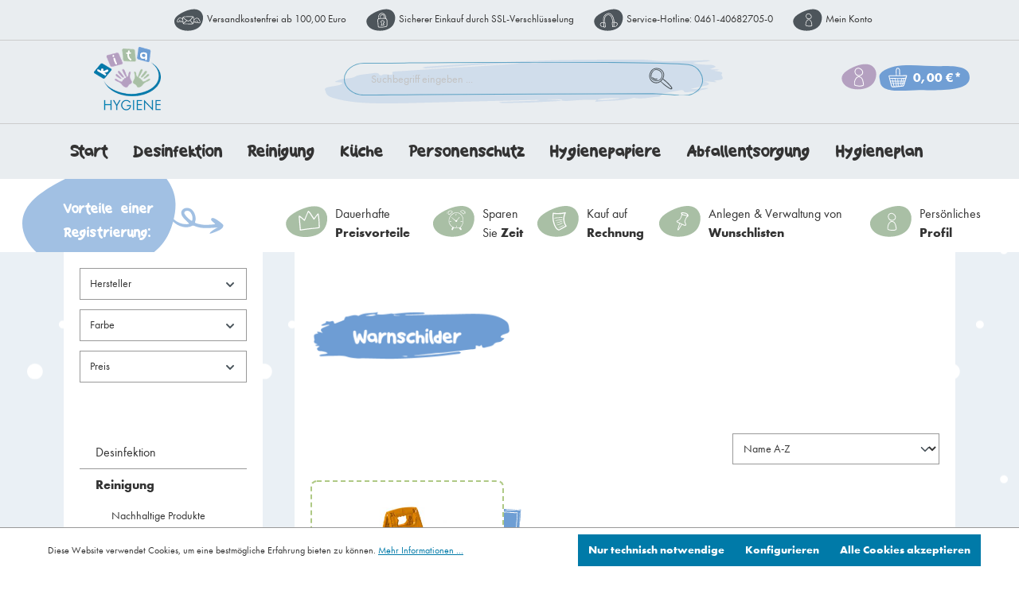

--- FILE ---
content_type: text/html; charset=UTF-8
request_url: https://www.kita-hygiene.de/Reinigung/Reinigungswagen/Wischsysteme/Warnschilder/
body_size: 26288
content:

<!DOCTYPE html>

<html lang="de-DE"
      itemscope="itemscope"
      itemtype="https://schema.org/WebPage">

                            
    <head>
                                    <meta charset="utf-8">
            
                            <meta name="viewport"
                      content="width=device-width, initial-scale=1, shrink-to-fit=no">
            
                            <meta name="author"
                      content="">
                <meta name="robots"
                      content="index,follow">
                <meta name="revisit-after"
                      content="15 days">
                <meta name="keywords"
                      content="">
                <meta name="description"
                      content="">
            
                            <meta property="og:url"
                      content="https://www.kita-hygiene.de/Reinigung/Reinigungswagen/Wischsysteme/Warnschilder/">
                <meta property="og:type"
                      content="website">
                <meta property="og:site_name"
                      content="Kita Hygiene">
                <meta property="og:title"
                      content="Warnschilder">
                <meta property="og:description"
                      content="">
                <meta property="og:image"
                      content="https://www.kita-hygiene.de/media/9c/ee/9b/1579515194/kita-hygiene.png">

                <meta name="twitter:card"
                      content="summary">
                <meta name="twitter:site"
                      content="Kita Hygiene">
                <meta name="twitter:title"
                      content="Warnschilder">
                <meta name="twitter:description"
                      content="">
                <meta name="twitter:image"
                      content="https://www.kita-hygiene.de/media/9c/ee/9b/1579515194/kita-hygiene.png">
            
                            <meta itemprop="copyrightHolder"
                      content="Kita Hygiene">
                <meta itemprop="copyrightYear"
                      content="">
                <meta itemprop="isFamilyFriendly"
                      content="true">
                <meta itemprop="image"
                      content="https://www.kita-hygiene.de/media/9c/ee/9b/1579515194/kita-hygiene.png">
            
                                                
                    <link rel="shortcut icon"
                  href="https://www.kita-hygiene.de/media/16/23/9a/1579515194/kita-hygiene-32.png">
        
                                <link rel="apple-touch-icon"
                  sizes="180x180"
                  href="https://www.kita-hygiene.de/media/65/a8/12/1579515194/kita-hygiene-180.png">
                    
                                    <link rel="canonical" href="https://www.kita-hygiene.de/Reinigung/Reinigungswagen/Wischsysteme/Warnschilder/">
                    
                    <title itemprop="name">Warnschilder</title>
        
                                                                        <link rel="stylesheet"
                      href="https://www.kita-hygiene.de/theme/cfc33d51962c4f6e38df1d9545c07ecb/css/all.css?1734009599">
                                    
                        <script>
        window.features = {"V6_5_0_0":true,"v6.5.0.0":true,"V6_6_0_0":false,"v6.6.0.0":false,"V6_7_0_0":false,"v6.7.0.0":false,"VUE3":false,"vue3":false,"JOIN_FILTER":false,"join.filter":false,"MEDIA_PATH":false,"media.path":false,"ES_MULTILINGUAL_INDEX":false,"es.multilingual.index":false,"STOCK_HANDLING":false,"stock.handling":false,"ASYNC_THEME_COMPILATION":false,"async.theme.compilation":false};
    </script>
        
                                            
            <script>
            window.dataLayer = window.dataLayer || [];
            function gtag() { dataLayer.push(arguments); }

            (() => {
                const analyticsStorageEnabled = document.cookie.split(';').some((item) => item.trim().includes('google-analytics-enabled=1'));
                const adsEnabled = document.cookie.split(';').some((item) => item.trim().includes('google-ads-enabled=1'));

                // Always set a default consent for consent mode v2
                gtag('consent', 'default', {
                    'ad_user_data': adsEnabled ? 'granted' : 'denied',
                    'ad_storage': adsEnabled ? 'granted' : 'denied',
                    'ad_personalization': adsEnabled ? 'granted' : 'denied',
                    'analytics_storage': analyticsStorageEnabled ? 'granted' : 'denied'
                });
            })();
        </script>
            
                            
            
                
                                    <script>
                    window.useDefaultCookieConsent = true;
                </script>
                    
                                <script>
                window.activeNavigationId = '558f704b13724025aa53bc79079a4661';
                window.router = {
                    'frontend.cart.offcanvas': '/checkout/offcanvas',
                    'frontend.cookie.offcanvas': '/cookie/offcanvas',
                    'frontend.checkout.finish.page': '/checkout/finish',
                    'frontend.checkout.info': '/widgets/checkout/info',
                    'frontend.menu.offcanvas': '/widgets/menu/offcanvas',
                    'frontend.cms.page': '/widgets/cms',
                    'frontend.cms.navigation.page': '/widgets/cms/navigation',
                    'frontend.account.addressbook': '/widgets/account/address-book',
                    'frontend.country.country-data': '/country/country-state-data',
                    'frontend.app-system.generate-token': '/app-system/Placeholder/generate-token',
                    };
                window.salesChannelId = 'd6682df0b3fb467da6c0b0a70fb3e805';
            </script>
        
                                <script>
                
                window.breakpoints = {"xs":0,"sm":576,"md":768,"lg":992,"xl":1200};
            </script>
        
        
                        
                            <script>
                window.themeAssetsPublicPath = 'https://www.kita-hygiene.de/theme/9a40494244c040608cbb11686bee9e9b/assets/';
            </script>
        
                                                                                                    <script type="text/javascript" src="https://www.kita-hygiene.de/theme/cfc33d51962c4f6e38df1d9545c07ecb/js/all.js?1734009599" defer></script>
                                                        

        </head>

    <body class="is-ctl-navigation is-act-index">

                        <noscript class="noscript-main">
                
    <div role="alert"
         class="alert alert-info alert-has-icon">
                                                                        
                                                    <span class="icon icon-info">
                        <svg xmlns="http://www.w3.org/2000/svg" xmlns:xlink="http://www.w3.org/1999/xlink" width="24" height="24" viewBox="0 0 24 24"><defs><path d="M12 7c.5523 0 1 .4477 1 1s-.4477 1-1 1-1-.4477-1-1 .4477-1 1-1zm1 9c0 .5523-.4477 1-1 1s-1-.4477-1-1v-5c0-.5523.4477-1 1-1s1 .4477 1 1v5zm11-4c0 6.6274-5.3726 12-12 12S0 18.6274 0 12 5.3726 0 12 0s12 5.3726 12 12zM12 2C6.4772 2 2 6.4772 2 12s4.4772 10 10 10 10-4.4772 10-10S17.5228 2 12 2z" id="icons-default-info" /></defs><use xlink:href="#icons-default-info" fill="#758CA3" fill-rule="evenodd" /></svg>
        </span>                                                    
                                    
                    <div class="alert-content-container">
                                                    
                                    <div class="alert-content">
                                                    Um unseren Shop in vollem Umfang nutzen zu können, empfehlen wir Ihnen Javascript in Ihrem Browser zu aktivieren.
                                            </div>
                
                                                                </div>
            </div>
            </noscript>
        
                    <header class="header-main">
                                    <div class="container">
                                        <aside class="top-benefits-container">
        <div class="container">
            <ul class="top-benefits-list">
                <li class="top-benefits-list__item">
                    <img class="top-benefits-list__icon" src="https://www.kita-hygiene.de/bundles/kitahy/storefront/img/versandkostenfrei.svg?1711618661" alt="Kita Hygiene - Versandkostenfrei" />
                    <a class="top-benefits-list__link" href="/service/zahlung-und-versand/">Versandkostenfrei ab 100,00 Euro</a>
                </li>
                <li class="top-benefits-list__item">
                    <img class="top-benefits-list__icon" src="https://www.kita-hygiene.de/bundles/kitahy/storefront/img/sicherer_einkauf.svg?1711618661" alt="Kita Hygiene - Sicherer Einkaufen" />
                    Sicherer Einkauf durch SSL-Verschlüsselung
                </li>
                <li class="top-benefits-list__item">
                    <img class="top-benefits-list__icon" src="https://www.kita-hygiene.de/bundles/kitahy/storefront/img/hotline.svg?1711618661" alt="Kita Hygiene - Service Hotline" />
                    Service-Hotline: <a class="top-benefits-list__link" href="tel:+490461406827050">0461-40682705-0</a></li>
                <li class="top-benefits-list__item">
                    <img class="top-benefits-list__icon" src="https://www.kita-hygiene.de/bundles/kitahy/storefront/img/mein_konto.svg?1711618661" alt="Kita Hygiene - Mein Konto" />
                                            <a class="top-benefits-list__link" href="/account">Mein Konto</a>
                                    </li>
            </ul>
        </div>
    </aside>
    
            <div class="row align-items-center header-row">
                            <div class="col-12 col-lg-auto header-logo-col">
                        <div class="header-logo-main">
                    <a class="header-logo-main-link"
               href="/"
               title="Zur Startseite gehen">
                                    <picture class="header-logo-picture">
                                                                                
                                                                            
                                                                                    <img src="https://www.kita-hygiene.de/media/9c/ee/9b/1579515194/kita-hygiene.png"
                                     alt="Zur Startseite gehen"
                                     class="img-fluid header-logo-main-img">
                                                                        </picture>
                            </a>
            </div>
                </div>
            
                            <div class="col-12 order-2 col-sm order-sm-1 header-search-col">
                    <div class="row">
                        <div class="col-sm-auto d-none d-sm-block d-lg-none">
                                                            <div class="nav-main-toggle">
                                                                            <button
                                            class="btn nav-main-toggle-btn header-actions-btn"
                                            type="button"
                                                                                                                                        data-offcanvas-menu="true"
                                                                                        aria-label="Menü"
                                        >
                                                                                            <span class="icon icon-stack">
                        <svg xmlns="http://www.w3.org/2000/svg" xmlns:xlink="http://www.w3.org/1999/xlink" width="24" height="24" viewBox="0 0 24 24"><defs><path d="M3 13c-.5523 0-1-.4477-1-1s.4477-1 1-1h18c.5523 0 1 .4477 1 1s-.4477 1-1 1H3zm0-7c-.5523 0-1-.4477-1-1s.4477-1 1-1h18c.5523 0 1 .4477 1 1s-.4477 1-1 1H3zm0 14c-.5523 0-1-.4477-1-1s.4477-1 1-1h18c.5523 0 1 .4477 1 1s-.4477 1-1 1H3z" id="icons-default-stack" /></defs><use xlink:href="#icons-default-stack" fill="#758CA3" fill-rule="evenodd" /></svg>
        </span>                                                                                    </button>
                                                                    </div>
                                                    </div>
                        <div class="col">
                            
    <div class="collapse"
         id="searchCollapse">
        <div class="header-search search-input">
            <form action="/search"
                  method="get"
                  data-search-form="true"
                  data-url="/suggest?search="
                  class="header-search-form">
                                    <div class="input-group search-input__border-image">
                                                    <img class="search-input__background" src="https://www.kita-hygiene.de/bundles/kitahy/storefront/img/blau_verwischt.svg?1711618661" alt="Blauer Hintergrund" />
                            <img class="search-input__background--border" src="https://www.kita-hygiene.de/bundles/kitahy/storefront/img/blaue_umrandung.svg?1711618661" alt="Blauer Rand" />
                            <input type="search"
                                   name="search"
                                   class="form-control background--none border--none"
                                   autocomplete="off"
                                   autocapitalize="off"
                                   placeholder="Suchbegriff eingeben ..."
                                   aria-label="Suchbegriff eingeben ..."
                                   value=""
                            >
                        
                                                    <div class="input-group-append">
                                <button type="submit"
                                        class="btn header-search-btn background--none border--none"
                                        aria-label="Suchen">
                                        <img class="search-input__icon" src="https://www.kita-hygiene.de/bundles/kitahy/storefront/img/lupe_2.svg?1711618661" alt="Kita Hygiene - Suche" />
                                </button>
                            </div>
                                            </div>
                            </form>
        </div>
    </div>
                        </div>
                    </div>
                </div>
            
                            <div class="col-12 order-1 col-sm-auto order-sm-2 header-actions-col">
                    <div class="row g-0">
                                                    <div class="col d-sm-none">
                                <div class="menu-button">
                                                                            <button
                                            class="btn nav-main-toggle-btn header-actions-btn"
                                            type="button"
                                                                                                                                        data-offcanvas-menu="true"
                                                                                        aria-label="Menü"
                                        >
                                                                                            <span class="icon icon-stack">
                        <svg xmlns="http://www.w3.org/2000/svg" xmlns:xlink="http://www.w3.org/1999/xlink" width="24" height="24" viewBox="0 0 24 24"><use xlink:href="#icons-default-stack" fill="#758CA3" fill-rule="evenodd" /></svg>
        </span>                                                                                    </button>
                                                                    </div>
                            </div>
                        
                                                    <div class="col-auto d-sm-none">
                                <div class="search-toggle">
                                    <button class="btn header-actions-btn search-toggle-btn js-search-toggle-btn collapsed"
                                            type="button"
                                            data-bs-toggle="collapse"
                                            data-bs-target="#searchCollapse"
                                            aria-expanded="false"
                                            aria-controls="searchCollapse"
                                            aria-label="Suchen">
                                        <img class="search-input__icon--mobile" src="https://www.kita-hygiene.de/bundles/kitahy/storefront/img/lupe_2.svg?1711618661" alt="Kita Hygiene - Suche"/>
                                    </button>
                                </div>
                            </div>
                        
                        
                                                                        <div class="col-auto">
                                <div class="account-menu account-menu--fill">
                                        <div class="dropdown dropdown--fill">
                    <button class="btn account-menu-btn header-actions-btn header-account-icon nohover"
                    type="button"
                    id="accountWidget"
                    data-account-menu="true"
                    data-bs-toggle="dropdown"
                    aria-haspopup="true"
                    aria-expanded="false"
                    aria-label="Ihr Konto"
                    title="Ihr Konto">
            </button>
        
                    <div class="dropdown-menu dropdown-menu-end account-menu-dropdown js-account-menu-dropdown"
                 aria-labelledby='accountWidget'>
                

        
            <div class="offcanvas-header">
                            <button class="btn btn-light offcanvas-close js-offcanvas-close">
                                            <span class="icon icon-x icon-sm">
                        <svg xmlns="http://www.w3.org/2000/svg" xmlns:xlink="http://www.w3.org/1999/xlink" width="24" height="24" viewBox="0 0 24 24"><defs><path d="m10.5858 12-7.293-7.2929c-.3904-.3905-.3904-1.0237 0-1.4142.3906-.3905 1.0238-.3905 1.4143 0L12 10.5858l7.2929-7.293c.3905-.3904 1.0237-.3904 1.4142 0 .3905.3906.3905 1.0238 0 1.4143L13.4142 12l7.293 7.2929c.3904.3905.3904 1.0237 0 1.4142-.3906.3905-1.0238.3905-1.4143 0L12 13.4142l-7.2929 7.293c-.3905.3904-1.0237.3904-1.4142 0-.3905-.3906-.3905-1.0238 0-1.4143L10.5858 12z" id="icons-default-x" /></defs><use xlink:href="#icons-default-x" fill="#758CA3" fill-rule="evenodd" /></svg>
        </span>                    
                                            Menü schließen
                                    </button>
                    </div>
    
            <div class="offcanvas-body">
                <div class="account-menu">
                                    <div class="dropdown-header account-menu-header">
                    Ihr Konto
                </div>
                    
                                    <div class="account-menu-login">
                                            <a href="/account/login"
                           title="Anmelden"
                           class="btn btn-primary account-menu-login-button">
                            Anmelden
                        </a>
                    
                                            <div class="account-menu-register">
                            oder <a href="/account/login"
                                                                            title="Registrieren">registrieren</a>
                        </div>
                                    </div>
                    
                    <div class="account-menu-links">
                    <div class="header-account-menu">
        <div class="card account-menu-inner">
                                        
                                                <div class="list-group list-group-flush account-aside-list-group">
                                                                                    <a href="/account"
                                   title="Übersicht"
                                   class="list-group-item list-group-item-action account-aside-item">
                                    Übersicht
                                </a>
                            
                                                            <a href="/account/profile"
                                   title="Persönliches Profil"
                                   class="list-group-item list-group-item-action account-aside-item">
                                    Persönliches Profil
                                </a>
                            
                                                            <a href="/account/address"
                                   title="Adressen"
                                   class="list-group-item list-group-item-action account-aside-item">
                                    Adressen
                                </a>
                            
                                                            <a href="/account/payment"
                                   title="Zahlungsarten"
                                   class="list-group-item list-group-item-action account-aside-item">
                                    Zahlungsarten
                                </a>
                            
                                                                <a href="/account/order"
                                   title="Bestellungen"
                                   class="list-group-item list-group-item-action account-aside-item">
                                    Bestellungen
                                </a>
                            
            <a href="/wishlist/index"
           rel="nofollow"
           title="Wunschlisten"
           class="list-group-item list-group-item-action account-aside-item">
            Wunschlisten
        </a>
                                                </div>
                            
                                                </div>
    </div>
            </div>
            </div>
        </div>
                </div>
            </div>
                                </div>
                            </div>
                        

                                                    <div class="col-auto">
                                <div
                                    class="header-cart"
                                                                                                                data-offcanvas-cart="true"
                                                                    >
                                    <a class="btn header-cart-btn header-actions-btn header-cart--background"
                                       href="/checkout/cart"
                                       data-cart-widget="true"
                                       title="Warenkorb"
                                       aria-label="Warenkorb">
                                            <span class="header-cart-icon">
            </span>
        <span class="header-cart-total header-cart--spacing-right header-cart--blue">
        0,00 €*
    </span>
                                    </a>
                                </div>
                            </div>
                                            </div>
                </div>
                    </div>
                        </div>
                            </header>
        
                    <div class="nav-main">
                                    
    <div class="main-navigation"
         id="mainNavigation"
         data-flyout-menu="true">
                    <div class="container">
                                    <nav class="nav main-navigation-menu"
                        itemscope="itemscope"
                        itemtype="http://schema.org/SiteNavigationElement">
                                                    <a class="nav-link main-navigation-link home-link"
                                href="/"
                                itemprop="url"
                                title="Start">
                                <div class="main-navigation-link-text">
                                    <span itemprop="name">Start</span>
                                </div>
                            </a>
                        
                                                                                                                                                    
                                                                                                            <a class="nav-link main-navigation-link"
                                           href="https://www.kita-hygiene.de/Desinfektion/"
                                           itemprop="url"
                                                                                            data-flyout-menu-trigger="7a3967f24cc446c8af32b144dd3971aa"
                                                                                       title="Desinfektion">
                                            <div class="main-navigation-link-text">
                                                <span itemprop="name">Desinfektion</span>
                                            </div>
                                        </a>
                                                                                                                                                                                                
                                                                                                            <a class="nav-link main-navigation-link"
                                           href="https://www.kita-hygiene.de/Reinigung/"
                                           itemprop="url"
                                                                                            data-flyout-menu-trigger="0e4b650fdfe34706b3cef5a7f84624fc"
                                                                                       title="Reinigung">
                                            <div class="main-navigation-link-text">
                                                <span itemprop="name">Reinigung</span>
                                            </div>
                                        </a>
                                                                                                                                                                                                
                                                                                                            <a class="nav-link main-navigation-link"
                                           href="https://www.kita-hygiene.de/Kueche/"
                                           itemprop="url"
                                                                                            data-flyout-menu-trigger="04fd2cc3de3c429ba31156e41dbf1174"
                                                                                       title="Küche">
                                            <div class="main-navigation-link-text">
                                                <span itemprop="name">Küche</span>
                                            </div>
                                        </a>
                                                                                                                                                                                                
                                                                                                            <a class="nav-link main-navigation-link"
                                           href="https://www.kita-hygiene.de/Personenschutz/"
                                           itemprop="url"
                                                                                            data-flyout-menu-trigger="22b3d6c2f920463c990f45d828fd3c39"
                                                                                       title="Personenschutz">
                                            <div class="main-navigation-link-text">
                                                <span itemprop="name">Personenschutz</span>
                                            </div>
                                        </a>
                                                                                                                                                                                                
                                                                                                            <a class="nav-link main-navigation-link"
                                           href="https://www.kita-hygiene.de/Hygienepapiere/"
                                           itemprop="url"
                                                                                            data-flyout-menu-trigger="94c6a7d5d6a34272af4273d57a6043d3"
                                                                                       title="Hygienepapiere">
                                            <div class="main-navigation-link-text">
                                                <span itemprop="name">Hygienepapiere</span>
                                            </div>
                                        </a>
                                                                                                                                                                                                
                                                                                                            <a class="nav-link main-navigation-link"
                                           href="https://www.kita-hygiene.de/Abfallentsorgung/"
                                           itemprop="url"
                                                                                            data-flyout-menu-trigger="d5b8255091ef4b98a2c17d4c5b482708"
                                                                                       title="Abfallentsorgung">
                                            <div class="main-navigation-link-text">
                                                <span itemprop="name">Abfallentsorgung</span>
                                            </div>
                                        </a>
                                                                                                                                                                                                
                                                                                                            <a class="nav-link main-navigation-link"
                                           href="https://www.kita-hygiene.de/ratgeber/hygieneplan/"
                                           itemprop="url"
                                                                                       title="Hygieneplan">
                                            <div class="main-navigation-link-text">
                                                <span itemprop="name">Hygieneplan</span>
                                            </div>
                                        </a>
                                                                                                                                            </nav>
                            </div>
        
                                                                                                                                                                                                                                                                                                                                                                                                                                                            
                                                <div class="navigation-flyouts">
                                                                                                                                                                <div class="navigation-flyout"
                                             data-flyout-menu-id="7a3967f24cc446c8af32b144dd3971aa">
                                            <div class="container">
                                                                                                                        <div class="row navigation-flyout-bar">
                            <div class="col">
                    <div class="navigation-flyout-category-link">
                                                                                    <a class="nav-link"
                                   href="https://www.kita-hygiene.de/Desinfektion/"
                                   itemprop="url"
                                   title="Desinfektion">
                                                                            Zur Kategorie Desinfektion
                                        <span class="icon icon-arrow-right icon-primary">
                        <svg xmlns="http://www.w3.org/2000/svg" xmlns:xlink="http://www.w3.org/1999/xlink" width="16" height="16" viewBox="0 0 16 16"><defs><path id="icons-solid-arrow-right" d="M6.7071 6.2929c-.3905-.3905-1.0237-.3905-1.4142 0-.3905.3905-.3905 1.0237 0 1.4142l3 3c.3905.3905 1.0237.3905 1.4142 0l3-3c.3905-.3905.3905-1.0237 0-1.4142-.3905-.3905-1.0237-.3905-1.4142 0L9 8.5858l-2.2929-2.293z" /></defs><use transform="rotate(-90 9 8.5)" xlink:href="#icons-solid-arrow-right" fill="#758CA3" fill-rule="evenodd" /></svg>
        </span>                                                                    </a>
                                                                        </div>
                </div>
            
                            <div class="col-auto">
                    <div class="navigation-flyout-close js-close-flyout-menu">
                                                                                    <span class="icon icon-x">
                        <svg xmlns="http://www.w3.org/2000/svg" xmlns:xlink="http://www.w3.org/1999/xlink" width="24" height="24" viewBox="0 0 24 24"><use xlink:href="#icons-default-x" fill="#758CA3" fill-rule="evenodd" /></svg>
        </span>                                                                        </div>
                </div>
                    </div>
    
            <div class="row navigation-flyout-content">
                            <div class="col">
                    <div class="navigation-flyout-categories">
                                                        
                    
    
    <div class="row navigation-flyout-categories is-level-0">
                                            
                            <div class="col-3 navigation-flyout-col">
                                                                        <a class="nav-item nav-link navigation-flyout-link is-level-0"
                               href="https://www.kita-hygiene.de/Desinfektion/Haendedesinfektion/"
                               itemprop="url"
                                                              title="Händedesinfektion">
                                <span itemprop="name">Händedesinfektion</span>
                            </a>
                                            
                                                                            
        
    
    <div class="navigation-flyout-categories is-level-1">
                                            
                            <div class="navigation-flyout-col">
                                                                        <a class="nav-item nav-link navigation-flyout-link is-level-1"
                               href="https://www.kita-hygiene.de/Desinfektion/Haendedesinfektion/Haendedesinfektionsmittel/"
                               itemprop="url"
                                                              title="Händedesinfektionsmittel">
                                <span itemprop="name">Händedesinfektionsmittel</span>
                            </a>
                                            
                                                                            
        
    
    <div class="navigation-flyout-categories is-level-2">
                                            
                            <div class="navigation-flyout-col">
                                                                        <a class="nav-item nav-link navigation-flyout-link is-level-2"
                               href="https://www.kita-hygiene.de/Desinfektion/Haendedesinfektion/Haendedesinfektionsmittel/150-ml/"
                               itemprop="url"
                                                              title="150 ml">
                                <span itemprop="name">150 ml</span>
                            </a>
                                            
                                                                            
        
    
    <div class="navigation-flyout-categories is-level-3">
            </div>
                                                            </div>
                                                        
                            <div class="navigation-flyout-col">
                                                                        <a class="nav-item nav-link navigation-flyout-link is-level-2"
                               href="https://www.kita-hygiene.de/Desinfektion/Haendedesinfektion/Haendedesinfektionsmittel/500-ml/"
                               itemprop="url"
                                                              title="500 ml">
                                <span itemprop="name">500 ml</span>
                            </a>
                                            
                                                                            
        
    
    <div class="navigation-flyout-categories is-level-3">
            </div>
                                                            </div>
                                                        
                            <div class="navigation-flyout-col">
                                                                        <a class="nav-item nav-link navigation-flyout-link is-level-2"
                               href="https://www.kita-hygiene.de/Desinfektion/Haendedesinfektion/Haendedesinfektionsmittel/1-Liter/"
                               itemprop="url"
                                                              title="1 Liter">
                                <span itemprop="name">1 Liter</span>
                            </a>
                                            
                                                                            
        
    
    <div class="navigation-flyout-categories is-level-3">
            </div>
                                                            </div>
                        </div>
                                                            </div>
                                                        
                            <div class="navigation-flyout-col">
                                                                        <a class="nav-item nav-link navigation-flyout-link is-level-1"
                               href="https://www.kita-hygiene.de/Desinfektion/Haendedesinfektion/Spender-und-Zubehoer/"
                               itemprop="url"
                                                              title="Spender und Zubehör">
                                <span itemprop="name">Spender und Zubehör</span>
                            </a>
                                            
                                                                            
        
    
    <div class="navigation-flyout-categories is-level-2">
                                            
                            <div class="navigation-flyout-col">
                                                                        <a class="nav-item nav-link navigation-flyout-link is-level-2"
                               href="https://www.kita-hygiene.de/Desinfektion/Haendedesinfektion/Spender-und-Zubehoer/Desinfektionssaeule/"
                               itemprop="url"
                                                              title="Desinfektionssäule">
                                <span itemprop="name">Desinfektionssäule</span>
                            </a>
                                            
                                                                            
        
    
    <div class="navigation-flyout-categories is-level-3">
            </div>
                                                            </div>
                                                        
                            <div class="navigation-flyout-col">
                                                                        <a class="nav-item nav-link navigation-flyout-link is-level-2"
                               href="https://www.kita-hygiene.de/Desinfektion/Haendedesinfektion/Spender-und-Zubehoer/Desinfektionsspender-manuell/"
                               itemprop="url"
                                                              title="Desinfektionsspender manuell">
                                <span itemprop="name">Desinfektionsspender manuell</span>
                            </a>
                                            
                                                                            
        
    
    <div class="navigation-flyout-categories is-level-3">
            </div>
                                                            </div>
                                                        
                            <div class="navigation-flyout-col">
                                                                        <a class="nav-item nav-link navigation-flyout-link is-level-2"
                               href="https://www.kita-hygiene.de/Desinfektion/Haendedesinfektion/Spender-und-Zubehoer/Desinfektionsspender-Sensor/"
                               itemprop="url"
                                                              title="Desinfektionsspender Sensor">
                                <span itemprop="name">Desinfektionsspender Sensor</span>
                            </a>
                                            
                                                                            
        
    
    <div class="navigation-flyout-categories is-level-3">
            </div>
                                                            </div>
                                                        
                            <div class="navigation-flyout-col">
                                                                        <a class="nav-item nav-link navigation-flyout-link is-level-2"
                               href="https://www.kita-hygiene.de/Desinfektion/Haendedesinfektion/Spender-und-Zubehoer/Dosierpumpen/"
                               itemprop="url"
                                                              title="Dosierpumpen">
                                <span itemprop="name">Dosierpumpen</span>
                            </a>
                                            
                                                                            
        
    
    <div class="navigation-flyout-categories is-level-3">
            </div>
                                                            </div>
                                                        
                            <div class="navigation-flyout-col">
                                                                        <a class="nav-item nav-link navigation-flyout-link is-level-2"
                               href="https://www.kita-hygiene.de/Desinfektion/Haendedesinfektion/Spender-und-Zubehoer/Anbruchetikett/"
                               itemprop="url"
                                                              title="Anbruchetikett">
                                <span itemprop="name">Anbruchetikett</span>
                            </a>
                                            
                                                                            
        
    
    <div class="navigation-flyout-categories is-level-3">
            </div>
                                                            </div>
                                                        
                            <div class="navigation-flyout-col">
                                                                        <a class="nav-item nav-link navigation-flyout-link is-level-2"
                               href="https://www.kita-hygiene.de/Desinfektion/Haendedesinfektion/Spender-und-Zubehoer/Kittelflaschenhalter/"
                               itemprop="url"
                                                              title="Kittelflaschenhalter">
                                <span itemprop="name">Kittelflaschenhalter</span>
                            </a>
                                            
                                                                            
        
    
    <div class="navigation-flyout-categories is-level-3">
            </div>
                                                            </div>
                        </div>
                                                            </div>
                        </div>
                                                            </div>
                                                        
                            <div class="col-3 navigation-flyout-col">
                                                                        <a class="nav-item nav-link navigation-flyout-link is-level-0"
                               href="https://www.kita-hygiene.de/Desinfektion/Flaechendesinfektion/"
                               itemprop="url"
                                                              title="Flächendesinfektion">
                                <span itemprop="name">Flächendesinfektion</span>
                            </a>
                                            
                                                                            
        
    
    <div class="navigation-flyout-categories is-level-1">
                                            
                            <div class="navigation-flyout-col">
                                                                        <a class="nav-item nav-link navigation-flyout-link is-level-1"
                               href="https://www.kita-hygiene.de/Desinfektion/Flaechendesinfektion/Desinfektionstuecher/"
                               itemprop="url"
                                                              title="Desinfektionstücher">
                                <span itemprop="name">Desinfektionstücher</span>
                            </a>
                                            
                                                                            
        
    
    <div class="navigation-flyout-categories is-level-2">
                                            
                            <div class="navigation-flyout-col">
                                                                        <a class="nav-item nav-link navigation-flyout-link is-level-2"
                               href="https://www.kita-hygiene.de/Desinfektion/Flaechendesinfektion/Desinfektionstuecher/gebrauchsfertig/"
                               itemprop="url"
                                                              title="gebrauchsfertig">
                                <span itemprop="name">gebrauchsfertig</span>
                            </a>
                                            
                                                                            
        
    
    <div class="navigation-flyout-categories is-level-3">
            </div>
                                                            </div>
                                                        
                            <div class="navigation-flyout-col">
                                                                        <a class="nav-item nav-link navigation-flyout-link is-level-2"
                               href="https://www.kita-hygiene.de/Desinfektion/Flaechendesinfektion/Desinfektionstuecher/Vliestuchrolle/"
                               itemprop="url"
                                                              title="Vliestuchrolle">
                                <span itemprop="name">Vliestuchrolle</span>
                            </a>
                                            
                                                                            
        
    
    <div class="navigation-flyout-categories is-level-3">
            </div>
                                                            </div>
                                                        
                            <div class="navigation-flyout-col">
                                                                        <a class="nav-item nav-link navigation-flyout-link is-level-2"
                               href="https://www.kita-hygiene.de/Desinfektion/Flaechendesinfektion/Desinfektionstuecher/Spender-und-Zubehoer/"
                               itemprop="url"
                                                              title="Spender und Zubehör">
                                <span itemprop="name">Spender und Zubehör</span>
                            </a>
                                            
                                                                            
        
    
    <div class="navigation-flyout-categories is-level-3">
            </div>
                                                            </div>
                        </div>
                                                            </div>
                                                        
                            <div class="navigation-flyout-col">
                                                                        <a class="nav-item nav-link navigation-flyout-link is-level-1"
                               href="https://www.kita-hygiene.de/Desinfektion/Flaechendesinfektion/Schnelldesinfektion/"
                               itemprop="url"
                                                              title="Schnelldesinfektion">
                                <span itemprop="name">Schnelldesinfektion</span>
                            </a>
                                            
                                                                            
        
    
    <div class="navigation-flyout-categories is-level-2">
                                            
                            <div class="navigation-flyout-col">
                                                                        <a class="nav-item nav-link navigation-flyout-link is-level-2"
                               href="https://www.kita-hygiene.de/Desinfektion/Flaechendesinfektion/Schnelldesinfektion/alkoholfrei/"
                               itemprop="url"
                                                              title="alkoholfrei">
                                <span itemprop="name">alkoholfrei</span>
                            </a>
                                            
                                                                            
        
    
    <div class="navigation-flyout-categories is-level-3">
            </div>
                                                            </div>
                                                        
                            <div class="navigation-flyout-col">
                                                                        <a class="nav-item nav-link navigation-flyout-link is-level-2"
                               href="https://www.kita-hygiene.de/Desinfektion/Flaechendesinfektion/Schnelldesinfektion/alkoholhaltig/"
                               itemprop="url"
                                                              title="alkoholhaltig">
                                <span itemprop="name">alkoholhaltig</span>
                            </a>
                                            
                                                                            
        
    
    <div class="navigation-flyout-categories is-level-3">
            </div>
                                                            </div>
                        </div>
                                                            </div>
                                                        
                            <div class="navigation-flyout-col">
                                                                        <a class="nav-item nav-link navigation-flyout-link is-level-1"
                               href="https://www.kita-hygiene.de/Desinfektion/Flaechendesinfektion/Konzentrat/"
                               itemprop="url"
                                                              title="Konzentrat">
                                <span itemprop="name">Konzentrat</span>
                            </a>
                                            
                                                                            
        
    
    <div class="navigation-flyout-categories is-level-2">
                                            
                            <div class="navigation-flyout-col">
                                                                        <a class="nav-item nav-link navigation-flyout-link is-level-2"
                               href="https://www.kita-hygiene.de/Desinfektion/Flaechendesinfektion/Konzentrat/Dosierflasche/"
                               itemprop="url"
                                                              title="Dosierflasche">
                                <span itemprop="name">Dosierflasche</span>
                            </a>
                                            
                                                                            
        
    
    <div class="navigation-flyout-categories is-level-3">
            </div>
                                                            </div>
                                                        
                            <div class="navigation-flyout-col">
                                                                        <a class="nav-item nav-link navigation-flyout-link is-level-2"
                               href="https://www.kita-hygiene.de/Desinfektion/Flaechendesinfektion/Konzentrat/Kanister/"
                               itemprop="url"
                                                              title="Kanister">
                                <span itemprop="name">Kanister</span>
                            </a>
                                            
                                                                            
        
    
    <div class="navigation-flyout-categories is-level-3">
            </div>
                                                            </div>
                        </div>
                                                            </div>
                                                        
                            <div class="navigation-flyout-col">
                                                                        <a class="nav-item nav-link navigation-flyout-link is-level-1"
                               href="https://www.kita-hygiene.de/Desinfektion/Flaechendesinfektion/Spender-und-Zubehoer/"
                               itemprop="url"
                                                              title="Spender und Zubehör">
                                <span itemprop="name">Spender und Zubehör</span>
                            </a>
                                            
                                                                            
        
    
    <div class="navigation-flyout-categories is-level-2">
                                            
                            <div class="navigation-flyout-col">
                                                                        <a class="nav-item nav-link navigation-flyout-link is-level-2"
                               href="https://www.kita-hygiene.de/Desinfektion/Flaechendesinfektion/Spender-und-Zubehoer/WC-Sitzreiniger/"
                               itemprop="url"
                                                              title="WC-Sitzreiniger">
                                <span itemprop="name">WC-Sitzreiniger</span>
                            </a>
                                            
                                                                            
        
    
    <div class="navigation-flyout-categories is-level-3">
            </div>
                                                            </div>
                                                        
                            <div class="navigation-flyout-col">
                                                                        <a class="nav-item nav-link navigation-flyout-link is-level-2"
                               href="https://www.kita-hygiene.de/Desinfektion/Flaechendesinfektion/Spender-und-Zubehoer/Abfuellhahn/"
                               itemprop="url"
                                                              title="Abfüllhahn">
                                <span itemprop="name">Abfüllhahn</span>
                            </a>
                                            
                                                                            
        
    
    <div class="navigation-flyout-categories is-level-3">
            </div>
                                                            </div>
                                                        
                            <div class="navigation-flyout-col">
                                                                        <a class="nav-item nav-link navigation-flyout-link is-level-2"
                               href="https://www.kita-hygiene.de/Desinfektion/Flaechendesinfektion/Spender-und-Zubehoer/Dosierflasche/"
                               itemprop="url"
                                                              title="Dosierflasche">
                                <span itemprop="name">Dosierflasche</span>
                            </a>
                                            
                                                                            
        
    
    <div class="navigation-flyout-categories is-level-3">
            </div>
                                                            </div>
                                                        
                            <div class="navigation-flyout-col">
                                                                        <a class="nav-item nav-link navigation-flyout-link is-level-2"
                               href="https://www.kita-hygiene.de/Desinfektion/Flaechendesinfektion/Spender-und-Zubehoer/Dosierpumpen/"
                               itemprop="url"
                                                              title="Dosierpumpen">
                                <span itemprop="name">Dosierpumpen</span>
                            </a>
                                            
                                                                            
        
    
    <div class="navigation-flyout-categories is-level-3">
            </div>
                                                            </div>
                                                        
                            <div class="navigation-flyout-col">
                                                                        <a class="nav-item nav-link navigation-flyout-link is-level-2"
                               href="https://www.kita-hygiene.de/Desinfektion/Flaechendesinfektion/Spender-und-Zubehoer/Kanisterschluessel/"
                               itemprop="url"
                                                              title="Kanisterschlüssel">
                                <span itemprop="name">Kanisterschlüssel</span>
                            </a>
                                            
                                                                            
        
    
    <div class="navigation-flyout-categories is-level-3">
            </div>
                                                            </div>
                                                        
                            <div class="navigation-flyout-col">
                                                                        <a class="nav-item nav-link navigation-flyout-link is-level-2"
                               href="https://www.kita-hygiene.de/Desinfektion/Flaechendesinfektion/Spender-und-Zubehoer/Spruehkoepfe/"
                               itemprop="url"
                                                              title="Sprühköpfe">
                                <span itemprop="name">Sprühköpfe</span>
                            </a>
                                            
                                                                            
        
    
    <div class="navigation-flyout-categories is-level-3">
            </div>
                                                            </div>
                        </div>
                                                            </div>
                        </div>
                                                            </div>
                                                        
                            <div class="col-3 navigation-flyout-col">
                                                                        <a class="nav-item nav-link navigation-flyout-link is-level-0"
                               href="https://www.kita-hygiene.de/Desinfektion/Seife-Handwaschpaste/"
                               itemprop="url"
                                                              title="Seife &amp; Handwaschpaste">
                                <span itemprop="name">Seife &amp; Handwaschpaste</span>
                            </a>
                                            
                                                                            
        
    
    <div class="navigation-flyout-categories is-level-1">
                                            
                            <div class="navigation-flyout-col">
                                                                        <a class="nav-item nav-link navigation-flyout-link is-level-1"
                               href="https://www.kita-hygiene.de/Desinfektion/Seife-Handwaschpaste/Waschlotion/"
                               itemprop="url"
                                                              title="Waschlotion">
                                <span itemprop="name">Waschlotion</span>
                            </a>
                                            
                                                                            
        
    
    <div class="navigation-flyout-categories is-level-2">
                                            
                            <div class="navigation-flyout-col">
                                                                        <a class="nav-item nav-link navigation-flyout-link is-level-2"
                               href="https://www.kita-hygiene.de/Desinfektion/Seife-Handwaschpaste/Waschlotion/mit-Duft/"
                               itemprop="url"
                                                              title="mit Duft">
                                <span itemprop="name">mit Duft</span>
                            </a>
                                            
                                                                            
        
    
    <div class="navigation-flyout-categories is-level-3">
            </div>
                                                            </div>
                                                        
                            <div class="navigation-flyout-col">
                                                                        <a class="nav-item nav-link navigation-flyout-link is-level-2"
                               href="https://www.kita-hygiene.de/Desinfektion/Seife-Handwaschpaste/Waschlotion/ohne-Duft/"
                               itemprop="url"
                                                              title="ohne Duft">
                                <span itemprop="name">ohne Duft</span>
                            </a>
                                            
                                                                            
        
    
    <div class="navigation-flyout-categories is-level-3">
            </div>
                                                            </div>
                        </div>
                                                            </div>
                                                        
                            <div class="navigation-flyout-col">
                                                                        <a class="nav-item nav-link navigation-flyout-link is-level-1"
                               href="https://www.kita-hygiene.de/Desinfektion/Seife-Handwaschpaste/Schaumseife/"
                               itemprop="url"
                                                              title="Schaumseife">
                                <span itemprop="name">Schaumseife</span>
                            </a>
                                            
                                                                            
        
    
    <div class="navigation-flyout-categories is-level-2">
            </div>
                                                            </div>
                                                        
                            <div class="navigation-flyout-col">
                                                                        <a class="nav-item nav-link navigation-flyout-link is-level-1"
                               href="https://www.kita-hygiene.de/Desinfektion/Seife-Handwaschpaste/Cremeseife/"
                               itemprop="url"
                                                              title="Cremeseife">
                                <span itemprop="name">Cremeseife</span>
                            </a>
                                            
                                                                            
        
    
    <div class="navigation-flyout-categories is-level-2">
                                            
                            <div class="navigation-flyout-col">
                                                                        <a class="nav-item nav-link navigation-flyout-link is-level-2"
                               href="https://www.kita-hygiene.de/Desinfektion/Seife-Handwaschpaste/Cremeseife/mit-Duft/"
                               itemprop="url"
                                                              title="mit Duft">
                                <span itemprop="name">mit Duft</span>
                            </a>
                                            
                                                                            
        
    
    <div class="navigation-flyout-categories is-level-3">
            </div>
                                                            </div>
                                                        
                            <div class="navigation-flyout-col">
                                                                        <a class="nav-item nav-link navigation-flyout-link is-level-2"
                               href="https://www.kita-hygiene.de/Desinfektion/Seife-Handwaschpaste/Cremeseife/ohne-Duft/"
                               itemprop="url"
                                                              title="ohne Duft">
                                <span itemprop="name">ohne Duft</span>
                            </a>
                                            
                                                                            
        
    
    <div class="navigation-flyout-categories is-level-3">
            </div>
                                                            </div>
                        </div>
                                                            </div>
                                                        
                            <div class="navigation-flyout-col">
                                                                        <a class="nav-item nav-link navigation-flyout-link is-level-1"
                               href="https://www.kita-hygiene.de/Desinfektion/Seife-Handwaschpaste/Spender-und-Zubehoer/"
                               itemprop="url"
                                                              title="Spender und Zubehör">
                                <span itemprop="name">Spender und Zubehör</span>
                            </a>
                                            
                                                                            
        
    
    <div class="navigation-flyout-categories is-level-2">
                                            
                            <div class="navigation-flyout-col">
                                                                        <a class="nav-item nav-link navigation-flyout-link is-level-2"
                               href="https://www.kita-hygiene.de/Desinfektion/Seife-Handwaschpaste/Spender-und-Zubehoer/Seifenspender/"
                               itemprop="url"
                                                              title="Seifenspender">
                                <span itemprop="name">Seifenspender</span>
                            </a>
                                            
                                                                            
        
    
    <div class="navigation-flyout-categories is-level-3">
            </div>
                                                            </div>
                                                        
                            <div class="navigation-flyout-col">
                                                                        <a class="nav-item nav-link navigation-flyout-link is-level-2"
                               href="https://www.kita-hygiene.de/Desinfektion/Seife-Handwaschpaste/Spender-und-Zubehoer/Schaumseifenspender/"
                               itemprop="url"
                                                              title="Schaumseifenspender">
                                <span itemprop="name">Schaumseifenspender</span>
                            </a>
                                            
                                                                            
        
    
    <div class="navigation-flyout-categories is-level-3">
            </div>
                                                            </div>
                        </div>
                                                            </div>
                                                        
                            <div class="navigation-flyout-col">
                                                                        <a class="nav-item nav-link navigation-flyout-link is-level-1"
                               href="https://www.kita-hygiene.de/Desinfektion/Seife-Handwaschpaste/Handwaschpaste/"
                               itemprop="url"
                                                              title="Handwaschpaste">
                                <span itemprop="name">Handwaschpaste</span>
                            </a>
                                            
                                                                            
        
    
    <div class="navigation-flyout-categories is-level-2">
            </div>
                                                            </div>
                        </div>
                                                            </div>
                                                        
                            <div class="col-3 navigation-flyout-col">
                                                                        <a class="nav-item nav-link navigation-flyout-link is-level-0"
                               href="https://www.kita-hygiene.de/Desinfektion/Hautschutz-Hautpflege/"
                               itemprop="url"
                                                              title="Hautschutz / Hautpflege">
                                <span itemprop="name">Hautschutz / Hautpflege</span>
                            </a>
                                            
                                                                            
        
    
    <div class="navigation-flyout-categories is-level-1">
                                            
                            <div class="navigation-flyout-col">
                                                                        <a class="nav-item nav-link navigation-flyout-link is-level-1"
                               href="https://www.kita-hygiene.de/Desinfektion/Hautschutz-Hautpflege/Hautschutzcreme/"
                               itemprop="url"
                                                              title="Hautschutzcreme">
                                <span itemprop="name">Hautschutzcreme</span>
                            </a>
                                            
                                                                            
        
    
    <div class="navigation-flyout-categories is-level-2">
            </div>
                                                            </div>
                                                        
                            <div class="navigation-flyout-col">
                                                                        <a class="nav-item nav-link navigation-flyout-link is-level-1"
                               href="https://www.kita-hygiene.de/Desinfektion/Hautschutz-Hautpflege/Pflegecreme/"
                               itemprop="url"
                                                              title="Pflegecreme">
                                <span itemprop="name">Pflegecreme</span>
                            </a>
                                            
                                                                            
        
    
    <div class="navigation-flyout-categories is-level-2">
            </div>
                                                            </div>
                        </div>
                                                            </div>
                        </div>
                                            </div>
                </div>
            
                                                </div>
                                                                                                </div>
                                        </div>
                                                                                                                                                                                                            <div class="navigation-flyout"
                                             data-flyout-menu-id="0e4b650fdfe34706b3cef5a7f84624fc">
                                            <div class="container">
                                                                                                                        <div class="row navigation-flyout-bar">
                            <div class="col">
                    <div class="navigation-flyout-category-link">
                                                                                    <a class="nav-link"
                                   href="https://www.kita-hygiene.de/Reinigung/"
                                   itemprop="url"
                                   title="Reinigung">
                                                                            Zur Kategorie Reinigung
                                        <span class="icon icon-arrow-right icon-primary">
                        <svg xmlns="http://www.w3.org/2000/svg" xmlns:xlink="http://www.w3.org/1999/xlink" width="16" height="16" viewBox="0 0 16 16"><use transform="rotate(-90 9 8.5)" xlink:href="#icons-solid-arrow-right" fill="#758CA3" fill-rule="evenodd" /></svg>
        </span>                                                                    </a>
                                                                        </div>
                </div>
            
                            <div class="col-auto">
                    <div class="navigation-flyout-close js-close-flyout-menu">
                                                                                    <span class="icon icon-x">
                        <svg xmlns="http://www.w3.org/2000/svg" xmlns:xlink="http://www.w3.org/1999/xlink" width="24" height="24" viewBox="0 0 24 24"><use xlink:href="#icons-default-x" fill="#758CA3" fill-rule="evenodd" /></svg>
        </span>                                                                        </div>
                </div>
                    </div>
    
            <div class="row navigation-flyout-content">
                            <div class="col">
                    <div class="navigation-flyout-categories">
                                                        
                    
    
    <div class="row navigation-flyout-categories is-level-0">
                                            
                            <div class="col-3 navigation-flyout-col">
                                                                        <a class="nav-item nav-link navigation-flyout-link is-level-0"
                               href="https://www.kita-hygiene.de/Reinigung/Nachhaltige-Produkte/"
                               itemprop="url"
                                                              title="Nachhaltige Produkte">
                                <span itemprop="name">Nachhaltige Produkte</span>
                            </a>
                                            
                                                                            
        
    
    <div class="navigation-flyout-categories is-level-1">
                                            
                            <div class="navigation-flyout-col">
                                                                        <a class="nav-item nav-link navigation-flyout-link is-level-1"
                               href="https://www.kita-hygiene.de/Reinigung/Nachhaltige-Produkte/Staubsauger/"
                               itemprop="url"
                                                              title="Staubsauger">
                                <span itemprop="name">Staubsauger</span>
                            </a>
                                            
                                                                            
        
    
    <div class="navigation-flyout-categories is-level-2">
            </div>
                                                            </div>
                                                        
                            <div class="navigation-flyout-col">
                                                                        <a class="nav-item nav-link navigation-flyout-link is-level-1"
                               href="https://www.kita-hygiene.de/Reinigung/Nachhaltige-Produkte/Sanitaerreiniger/"
                               itemprop="url"
                                                              title="Sanitärreiniger">
                                <span itemprop="name">Sanitärreiniger</span>
                            </a>
                                            
                                                                            
        
    
    <div class="navigation-flyout-categories is-level-2">
                                            
                            <div class="navigation-flyout-col">
                                                                        <a class="nav-item nav-link navigation-flyout-link is-level-2"
                               href="https://www.kita-hygiene.de/Reinigung/Nachhaltige-Produkte/Sanitaerreiniger/fluessig/"
                               itemprop="url"
                                                              title="flüssig">
                                <span itemprop="name">flüssig</span>
                            </a>
                                            
                                                                            
        
    
    <div class="navigation-flyout-categories is-level-3">
            </div>
                                                            </div>
                        </div>
                                                            </div>
                                                        
                            <div class="navigation-flyout-col">
                                                                        <a class="nav-item nav-link navigation-flyout-link is-level-1"
                               href="https://www.kita-hygiene.de/Reinigung/Nachhaltige-Produkte/Allzweckreiniger/"
                               itemprop="url"
                                                              title="Allzweckreiniger">
                                <span itemprop="name">Allzweckreiniger</span>
                            </a>
                                            
                                                                            
        
    
    <div class="navigation-flyout-categories is-level-2">
                                            
                            <div class="navigation-flyout-col">
                                                                        <a class="nav-item nav-link navigation-flyout-link is-level-2"
                               href="https://www.kita-hygiene.de/Reinigung/Nachhaltige-Produkte/Allzweckreiniger/Alkoholreiniger/"
                               itemprop="url"
                                                              title="Alkoholreiniger">
                                <span itemprop="name">Alkoholreiniger</span>
                            </a>
                                            
                                                                            
        
    
    <div class="navigation-flyout-categories is-level-3">
            </div>
                                                            </div>
                                                        
                            <div class="navigation-flyout-col">
                                                                        <a class="nav-item nav-link navigation-flyout-link is-level-2"
                               href="https://www.kita-hygiene.de/Reinigung/Nachhaltige-Produkte/Allzweckreiniger/Universalreiniger/"
                               itemprop="url"
                                                              title="Universalreiniger">
                                <span itemprop="name">Universalreiniger</span>
                            </a>
                                            
                                                                            
        
    
    <div class="navigation-flyout-categories is-level-3">
            </div>
                                                            </div>
                        </div>
                                                            </div>
                                                        
                            <div class="navigation-flyout-col">
                                                                        <a class="nav-item nav-link navigation-flyout-link is-level-1"
                               href="https://www.kita-hygiene.de/Reinigung/Nachhaltige-Produkte/Wischpflege/"
                               itemprop="url"
                                                              title="Wischpflege">
                                <span itemprop="name">Wischpflege</span>
                            </a>
                                            
                                                                            
        
    
    <div class="navigation-flyout-categories is-level-2">
                                            
                            <div class="navigation-flyout-col">
                                                                        <a class="nav-item nav-link navigation-flyout-link is-level-2"
                               href="https://www.kita-hygiene.de/Reinigung/Nachhaltige-Produkte/Wischpflege/Polymerbasis/"
                               itemprop="url"
                                                              title="Polymerbasis">
                                <span itemprop="name">Polymerbasis</span>
                            </a>
                                            
                                                                            
        
    
    <div class="navigation-flyout-categories is-level-3">
            </div>
                                                            </div>
                        </div>
                                                            </div>
                                                        
                            <div class="navigation-flyout-col">
                                                                        <a class="nav-item nav-link navigation-flyout-link is-level-1"
                               href="https://www.kita-hygiene.de/Reinigung/Nachhaltige-Produkte/Fettloeser/"
                               itemprop="url"
                                                              title="Fettlöser">
                                <span itemprop="name">Fettlöser</span>
                            </a>
                                            
                                                                            
        
    
    <div class="navigation-flyout-categories is-level-2">
            </div>
                                                            </div>
                                                        
                            <div class="navigation-flyout-col">
                                                                        <a class="nav-item nav-link navigation-flyout-link is-level-1"
                               href="https://www.kita-hygiene.de/Reinigung/Nachhaltige-Produkte/Glasreiniger/"
                               itemprop="url"
                                                              title="Glasreiniger">
                                <span itemprop="name">Glasreiniger</span>
                            </a>
                                            
                                                                            
        
    
    <div class="navigation-flyout-categories is-level-2">
            </div>
                                                            </div>
                        </div>
                                                            </div>
                                                        
                            <div class="col-3 navigation-flyout-col">
                                                                        <a class="nav-item nav-link navigation-flyout-link is-level-0"
                               href="https://www.kita-hygiene.de/Reinigung/Unterhaltsreinigung/"
                               itemprop="url"
                                                              title="Unterhaltsreinigung">
                                <span itemprop="name">Unterhaltsreinigung</span>
                            </a>
                                            
                                                                            
        
    
    <div class="navigation-flyout-categories is-level-1">
                                            
                            <div class="navigation-flyout-col">
                                                                        <a class="nav-item nav-link navigation-flyout-link is-level-1"
                               href="https://www.kita-hygiene.de/Reinigung/Unterhaltsreinigung/Sanitaerreinigung/"
                               itemprop="url"
                                                              title="Sanitärreinigung">
                                <span itemprop="name">Sanitärreinigung</span>
                            </a>
                                            
                                                                            
        
    
    <div class="navigation-flyout-categories is-level-2">
                                            
                            <div class="navigation-flyout-col">
                                                                        <a class="nav-item nav-link navigation-flyout-link is-level-2"
                               href="https://www.kita-hygiene.de/Reinigung/Unterhaltsreinigung/Sanitaerreinigung/viskos/"
                               itemprop="url"
                                                              title="viskos">
                                <span itemprop="name">viskos</span>
                            </a>
                                            
                                                                            
        
    
    <div class="navigation-flyout-categories is-level-3">
            </div>
                                                            </div>
                                                        
                            <div class="navigation-flyout-col">
                                                                        <a class="nav-item nav-link navigation-flyout-link is-level-2"
                               href="https://www.kita-hygiene.de/Reinigung/Unterhaltsreinigung/Sanitaerreinigung/fluessig/"
                               itemprop="url"
                                                              title="flüssig">
                                <span itemprop="name">flüssig</span>
                            </a>
                                            
                                                                            
        
    
    <div class="navigation-flyout-categories is-level-3">
            </div>
                                                            </div>
                                                        
                            <div class="navigation-flyout-col">
                                                                        <a class="nav-item nav-link navigation-flyout-link is-level-2"
                               href="https://www.kita-hygiene.de/Reinigung/Unterhaltsreinigung/Sanitaerreinigung/WC-Tabs/"
                               itemprop="url"
                                                              title="WC-Tabs">
                                <span itemprop="name">WC-Tabs</span>
                            </a>
                                            
                                                                            
        
    
    <div class="navigation-flyout-categories is-level-3">
            </div>
                                                            </div>
                                                        
                            <div class="navigation-flyout-col">
                                                                        <a class="nav-item nav-link navigation-flyout-link is-level-2"
                               href="https://www.kita-hygiene.de/Reinigung/Unterhaltsreinigung/Sanitaerreinigung/Essigreiniger/"
                               itemprop="url"
                                                              title="Essigreiniger">
                                <span itemprop="name">Essigreiniger</span>
                            </a>
                                            
                                                                            
        
    
    <div class="navigation-flyout-categories is-level-3">
            </div>
                                                            </div>
                        </div>
                                                            </div>
                                                        
                            <div class="navigation-flyout-col">
                                                                        <a class="nav-item nav-link navigation-flyout-link is-level-1"
                               href="https://www.kita-hygiene.de/Reinigung/Unterhaltsreinigung/Allzweckreiniger/"
                               itemprop="url"
                                                              title="Allzweckreiniger">
                                <span itemprop="name">Allzweckreiniger</span>
                            </a>
                                            
                                                                            
        
    
    <div class="navigation-flyout-categories is-level-2">
                                            
                            <div class="navigation-flyout-col">
                                                                        <a class="nav-item nav-link navigation-flyout-link is-level-2"
                               href="https://www.kita-hygiene.de/Reinigung/Unterhaltsreinigung/Allzweckreiniger/Alkoholreiniger/"
                               itemprop="url"
                                                              title="Alkoholreiniger">
                                <span itemprop="name">Alkoholreiniger</span>
                            </a>
                                            
                                                                            
        
    
    <div class="navigation-flyout-categories is-level-3">
            </div>
                                                            </div>
                                                        
                            <div class="navigation-flyout-col">
                                                                        <a class="nav-item nav-link navigation-flyout-link is-level-2"
                               href="https://www.kita-hygiene.de/Reinigung/Unterhaltsreinigung/Allzweckreiniger/Universalreiniger/"
                               itemprop="url"
                                                              title="Universalreiniger">
                                <span itemprop="name">Universalreiniger</span>
                            </a>
                                            
                                                                            
        
    
    <div class="navigation-flyout-categories is-level-3">
            </div>
                                                            </div>
                        </div>
                                                            </div>
                                                        
                            <div class="navigation-flyout-col">
                                                                        <a class="nav-item nav-link navigation-flyout-link is-level-1"
                               href="https://www.kita-hygiene.de/Reinigung/Unterhaltsreinigung/Wischpflege/"
                               itemprop="url"
                                                              title="Wischpflege">
                                <span itemprop="name">Wischpflege</span>
                            </a>
                                            
                                                                            
        
    
    <div class="navigation-flyout-categories is-level-2">
                                            
                            <div class="navigation-flyout-col">
                                                                        <a class="nav-item nav-link navigation-flyout-link is-level-2"
                               href="https://www.kita-hygiene.de/Reinigung/Unterhaltsreinigung/Wischpflege/Seifenbasis/"
                               itemprop="url"
                                                              title="Seifenbasis">
                                <span itemprop="name">Seifenbasis</span>
                            </a>
                                            
                                                                            
        
    
    <div class="navigation-flyout-categories is-level-3">
            </div>
                                                            </div>
                                                        
                            <div class="navigation-flyout-col">
                                                                        <a class="nav-item nav-link navigation-flyout-link is-level-2"
                               href="https://www.kita-hygiene.de/Reinigung/Unterhaltsreinigung/Wischpflege/Polymerbasis/"
                               itemprop="url"
                                                              title="Polymerbasis">
                                <span itemprop="name">Polymerbasis</span>
                            </a>
                                            
                                                                            
        
    
    <div class="navigation-flyout-categories is-level-3">
            </div>
                                                            </div>
                        </div>
                                                            </div>
                                                        
                            <div class="navigation-flyout-col">
                                                                        <a class="nav-item nav-link navigation-flyout-link is-level-1"
                               href="https://www.kita-hygiene.de/Reinigung/Unterhaltsreinigung/Glasreinigung/"
                               itemprop="url"
                                                              title="Glasreinigung">
                                <span itemprop="name">Glasreinigung</span>
                            </a>
                                            
                                                                            
        
    
    <div class="navigation-flyout-categories is-level-2">
            </div>
                                                            </div>
                                                        
                            <div class="navigation-flyout-col">
                                                                        <a class="nav-item nav-link navigation-flyout-link is-level-1"
                               href="https://www.kita-hygiene.de/Reinigung/Unterhaltsreinigung/Parkettreinigung/"
                               itemprop="url"
                                                              title="Parkettreinigung">
                                <span itemprop="name">Parkettreinigung</span>
                            </a>
                                            
                                                                            
        
    
    <div class="navigation-flyout-categories is-level-2">
            </div>
                                                            </div>
                                                        
                            <div class="navigation-flyout-col">
                                                                        <a class="nav-item nav-link navigation-flyout-link is-level-1"
                               href="https://www.kita-hygiene.de/Reinigung/Unterhaltsreinigung/Edelstahl/"
                               itemprop="url"
                                                              title="Edelstahl">
                                <span itemprop="name">Edelstahl</span>
                            </a>
                                            
                                                                            
        
    
    <div class="navigation-flyout-categories is-level-2">
                                            
                            <div class="navigation-flyout-col">
                                                                        <a class="nav-item nav-link navigation-flyout-link is-level-2"
                               href="https://www.kita-hygiene.de/Reinigung/Unterhaltsreinigung/Edelstahl/Edelstahlreiniger/"
                               itemprop="url"
                                                              title="Edelstahlreiniger">
                                <span itemprop="name">Edelstahlreiniger</span>
                            </a>
                                            
                                                                            
        
    
    <div class="navigation-flyout-categories is-level-3">
            </div>
                                                            </div>
                                                        
                            <div class="navigation-flyout-col">
                                                                        <a class="nav-item nav-link navigation-flyout-link is-level-2"
                               href="https://www.kita-hygiene.de/Reinigung/Unterhaltsreinigung/Edelstahl/Edelstahlpflege/"
                               itemprop="url"
                                                              title="Edelstahlpflege">
                                <span itemprop="name">Edelstahlpflege</span>
                            </a>
                                            
                                                                            
        
    
    <div class="navigation-flyout-categories is-level-3">
            </div>
                                                            </div>
                        </div>
                                                            </div>
                                                        
                            <div class="navigation-flyout-col">
                                                                        <a class="nav-item nav-link navigation-flyout-link is-level-1"
                               href="https://www.kita-hygiene.de/Reinigung/Unterhaltsreinigung/Teppichreinigung/"
                               itemprop="url"
                                                              title="Teppichreinigung">
                                <span itemprop="name">Teppichreinigung</span>
                            </a>
                                            
                                                                            
        
    
    <div class="navigation-flyout-categories is-level-2">
            </div>
                                                            </div>
                        </div>
                                                            </div>
                                                        
                            <div class="col-3 navigation-flyout-col">
                                                                        <a class="nav-item nav-link navigation-flyout-link is-level-0"
                               href="https://www.kita-hygiene.de/Reinigung/Grundreinigung/"
                               itemprop="url"
                                                              title="Grundreinigung">
                                <span itemprop="name">Grundreinigung</span>
                            </a>
                                            
                                                                            
        
    
    <div class="navigation-flyout-categories is-level-1">
                                            
                            <div class="navigation-flyout-col">
                                                                        <a class="nav-item nav-link navigation-flyout-link is-level-1"
                               href="https://www.kita-hygiene.de/Reinigung/Grundreinigung/Fussboeden/"
                               itemprop="url"
                                                              title="Fußböden">
                                <span itemprop="name">Fußböden</span>
                            </a>
                                            
                                                                            
        
    
    <div class="navigation-flyout-categories is-level-2">
            </div>
                                                            </div>
                                                        
                            <div class="navigation-flyout-col">
                                                                        <a class="nav-item nav-link navigation-flyout-link is-level-1"
                               href="https://www.kita-hygiene.de/Reinigung/Grundreinigung/Beschichtungen/"
                               itemprop="url"
                                                              title="Beschichtungen">
                                <span itemprop="name">Beschichtungen</span>
                            </a>
                                            
                                                                            
        
    
    <div class="navigation-flyout-categories is-level-2">
            </div>
                                                            </div>
                                                        
                            <div class="navigation-flyout-col">
                                                                        <a class="nav-item nav-link navigation-flyout-link is-level-1"
                               href="https://www.kita-hygiene.de/Reinigung/Grundreinigung/Sanitaerbereich/"
                               itemprop="url"
                                                              title="Sanitärbereich">
                                <span itemprop="name">Sanitärbereich</span>
                            </a>
                                            
                                                                            
        
    
    <div class="navigation-flyout-categories is-level-2">
                                            
                            <div class="navigation-flyout-col">
                                                                        <a class="nav-item nav-link navigation-flyout-link is-level-2"
                               href="https://www.kita-hygiene.de/Reinigung/Grundreinigung/Sanitaerbereich/Sanitaergrundreiniger/"
                               itemprop="url"
                                                              title="Sanitärgrundreiniger">
                                <span itemprop="name">Sanitärgrundreiniger</span>
                            </a>
                                            
                                                                            
        
    
    <div class="navigation-flyout-categories is-level-3">
            </div>
                                                            </div>
                                                        
                            <div class="navigation-flyout-col">
                                                                        <a class="nav-item nav-link navigation-flyout-link is-level-2"
                               href="https://www.kita-hygiene.de/Reinigung/Grundreinigung/Sanitaerbereich/WC-Grundreiniger/"
                               itemprop="url"
                                                              title="WC-Grundreiniger">
                                <span itemprop="name">WC-Grundreiniger</span>
                            </a>
                                            
                                                                            
        
    
    <div class="navigation-flyout-categories is-level-3">
            </div>
                                                            </div>
                        </div>
                                                            </div>
                                                        
                            <div class="navigation-flyout-col">
                                                                        <a class="nav-item nav-link navigation-flyout-link is-level-1"
                               href="https://www.kita-hygiene.de/Reinigung/Grundreinigung/Fliesen-Stein/"
                               itemprop="url"
                                                              title="Fliesen / Stein">
                                <span itemprop="name">Fliesen / Stein</span>
                            </a>
                                            
                                                                            
        
    
    <div class="navigation-flyout-categories is-level-2">
                                            
                            <div class="navigation-flyout-col">
                                                                        <a class="nav-item nav-link navigation-flyout-link is-level-2"
                               href="https://www.kita-hygiene.de/Reinigung/Grundreinigung/Fliesen-Stein/alkalisch/"
                               itemprop="url"
                                                              title="alkalisch">
                                <span itemprop="name">alkalisch</span>
                            </a>
                                            
                                                                            
        
    
    <div class="navigation-flyout-categories is-level-3">
            </div>
                                                            </div>
                                                        
                            <div class="navigation-flyout-col">
                                                                        <a class="nav-item nav-link navigation-flyout-link is-level-2"
                               href="https://www.kita-hygiene.de/Reinigung/Grundreinigung/Fliesen-Stein/sauer/"
                               itemprop="url"
                                                              title="sauer">
                                <span itemprop="name">sauer</span>
                            </a>
                                            
                                                                            
        
    
    <div class="navigation-flyout-categories is-level-3">
            </div>
                                                            </div>
                        </div>
                                                            </div>
                                                        
                            <div class="navigation-flyout-col">
                                                                        <a class="nav-item nav-link navigation-flyout-link is-level-1"
                               href="https://www.kita-hygiene.de/Reinigung/Grundreinigung/Abflussreiniger/"
                               itemprop="url"
                                                              title="Abflussreiniger">
                                <span itemprop="name">Abflussreiniger</span>
                            </a>
                                            
                                                                            
        
    
    <div class="navigation-flyout-categories is-level-2">
            </div>
                                                            </div>
                        </div>
                                                            </div>
                                                        
                            <div class="col-3 navigation-flyout-col">
                                                                        <a class="nav-item nav-link navigation-flyout-link is-level-0"
                               href="https://www.kita-hygiene.de/Reinigung/Problemloeser/"
                               itemprop="url"
                                                              title="Problemlöser">
                                <span itemprop="name">Problemlöser</span>
                            </a>
                                            
                                                                            
        
    
    <div class="navigation-flyout-categories is-level-1">
                                            
                            <div class="navigation-flyout-col">
                                                                        <a class="nav-item nav-link navigation-flyout-link is-level-1"
                               href="https://www.kita-hygiene.de/Reinigung/Problemloeser/Kotzpulver/"
                               itemprop="url"
                                                              title="Kotzpulver">
                                <span itemprop="name">Kotzpulver</span>
                            </a>
                                            
                                                                            
        
    
    <div class="navigation-flyout-categories is-level-2">
            </div>
                                                            </div>
                                                        
                            <div class="navigation-flyout-col">
                                                                        <a class="nav-item nav-link navigation-flyout-link is-level-1"
                               href="https://www.kita-hygiene.de/Reinigung/Problemloeser/Fleckenentferner/"
                               itemprop="url"
                                                              title="Fleckenentferner">
                                <span itemprop="name">Fleckenentferner</span>
                            </a>
                                            
                                                                            
        
    
    <div class="navigation-flyout-categories is-level-2">
            </div>
                                                            </div>
                                                        
                            <div class="navigation-flyout-col">
                                                                        <a class="nav-item nav-link navigation-flyout-link is-level-1"
                               href="https://www.kita-hygiene.de/Reinigung/Problemloeser/Schimmelpilzentferner/"
                               itemprop="url"
                                                              title="Schimmelpilzentferner">
                                <span itemprop="name">Schimmelpilzentferner</span>
                            </a>
                                            
                                                                            
        
    
    <div class="navigation-flyout-categories is-level-2">
            </div>
                                                            </div>
                                                        
                            <div class="navigation-flyout-col">
                                                                        <a class="nav-item nav-link navigation-flyout-link is-level-1"
                               href="https://www.kita-hygiene.de/Reinigung/Problemloeser/Scheuermilch/"
                               itemprop="url"
                                                              title="Scheuermilch">
                                <span itemprop="name">Scheuermilch</span>
                            </a>
                                            
                                                                            
        
    
    <div class="navigation-flyout-categories is-level-2">
            </div>
                                                            </div>
                                                        
                            <div class="navigation-flyout-col">
                                                                        <a class="nav-item nav-link navigation-flyout-link is-level-1"
                               href="https://www.kita-hygiene.de/Reinigung/Problemloeser/Schaedlinge/"
                               itemprop="url"
                                                              title="Schädlinge">
                                <span itemprop="name">Schädlinge</span>
                            </a>
                                            
                                                                            
        
    
    <div class="navigation-flyout-categories is-level-2">
            </div>
                                                            </div>
                        </div>
                                                            </div>
                                                        
                            <div class="col-3 navigation-flyout-col">
                                                                        <a class="nav-item nav-link navigation-flyout-link is-level-0"
                               href="https://www.kita-hygiene.de/Reinigung/Geruchsneutralisation/"
                               itemprop="url"
                                                              title="Geruchsneutralisation">
                                <span itemprop="name">Geruchsneutralisation</span>
                            </a>
                                            
                                                                            
        
    
    <div class="navigation-flyout-categories is-level-1">
                                            
                            <div class="navigation-flyout-col">
                                                                        <a class="nav-item nav-link navigation-flyout-link is-level-1"
                               href="https://www.kita-hygiene.de/Reinigung/Geruchsneutralisation/Wischen/"
                               itemprop="url"
                                                              title="Wischen">
                                <span itemprop="name">Wischen</span>
                            </a>
                                            
                                                                            
        
    
    <div class="navigation-flyout-categories is-level-2">
            </div>
                                                            </div>
                                                        
                            <div class="navigation-flyout-col">
                                                                        <a class="nav-item nav-link navigation-flyout-link is-level-1"
                               href="https://www.kita-hygiene.de/Reinigung/Geruchsneutralisation/Verdunsten/"
                               itemprop="url"
                                                              title="Verdunsten">
                                <span itemprop="name">Verdunsten</span>
                            </a>
                                            
                                                                            
        
    
    <div class="navigation-flyout-categories is-level-2">
                                            
                            <div class="navigation-flyout-col">
                                                                        <a class="nav-item nav-link navigation-flyout-link is-level-2"
                               href="https://www.kita-hygiene.de/Reinigung/Geruchsneutralisation/Verdunsten/Toilette/"
                               itemprop="url"
                                                              title="Toilette">
                                <span itemprop="name">Toilette</span>
                            </a>
                                            
                                                                            
        
    
    <div class="navigation-flyout-categories is-level-3">
            </div>
                                                            </div>
                                                        
                            <div class="navigation-flyout-col">
                                                                        <a class="nav-item nav-link navigation-flyout-link is-level-2"
                               href="https://www.kita-hygiene.de/Reinigung/Geruchsneutralisation/Verdunsten/Spender-und-Zubehoer/"
                               itemprop="url"
                                                              title="Spender und Zubehör">
                                <span itemprop="name">Spender und Zubehör</span>
                            </a>
                                            
                                                                            
        
    
    <div class="navigation-flyout-categories is-level-3">
            </div>
                                                            </div>
                        </div>
                                                            </div>
                                                        
                            <div class="navigation-flyout-col">
                                                                        <a class="nav-item nav-link navigation-flyout-link is-level-1"
                               href="https://www.kita-hygiene.de/Reinigung/Geruchsneutralisation/Spruehen/"
                               itemprop="url"
                                                              title="Sprühen">
                                <span itemprop="name">Sprühen</span>
                            </a>
                                            
                                                                            
        
    
    <div class="navigation-flyout-categories is-level-2">
                                            
                            <div class="navigation-flyout-col">
                                                                        <a class="nav-item nav-link navigation-flyout-link is-level-2"
                               href="https://www.kita-hygiene.de/Reinigung/Geruchsneutralisation/Spruehen/Toilette/"
                               itemprop="url"
                                                              title="Toilette">
                                <span itemprop="name">Toilette</span>
                            </a>
                                            
                                                                            
        
    
    <div class="navigation-flyout-categories is-level-3">
            </div>
                                                            </div>
                                                        
                            <div class="navigation-flyout-col">
                                                                        <a class="nav-item nav-link navigation-flyout-link is-level-2"
                               href="https://www.kita-hygiene.de/Reinigung/Geruchsneutralisation/Spruehen/Raumduft/"
                               itemprop="url"
                                                              title="Raumduft">
                                <span itemprop="name">Raumduft</span>
                            </a>
                                            
                                                                            
        
    
    <div class="navigation-flyout-categories is-level-3">
            </div>
                                                            </div>
                                                        
                            <div class="navigation-flyout-col">
                                                                        <a class="nav-item nav-link navigation-flyout-link is-level-2"
                               href="https://www.kita-hygiene.de/Reinigung/Geruchsneutralisation/Spruehen/Muell/"
                               itemprop="url"
                                                              title="Müll">
                                <span itemprop="name">Müll</span>
                            </a>
                                            
                                                                            
        
    
    <div class="navigation-flyout-categories is-level-3">
            </div>
                                                            </div>
                        </div>
                                                            </div>
                        </div>
                                                            </div>
                                                        
                            <div class="col-3 navigation-flyout-col">
                                                                        <a class="nav-item nav-link navigation-flyout-link is-level-0"
                               href="https://www.kita-hygiene.de/Reinigung/Besen-Buersten-etc./"
                               itemprop="url"
                                                              title="Besen, Bürsten etc.">
                                <span itemprop="name">Besen, Bürsten etc.</span>
                            </a>
                                            
                                                                            
        
    
    <div class="navigation-flyout-categories is-level-1">
                                            
                            <div class="navigation-flyout-col">
                                                                        <a class="nav-item nav-link navigation-flyout-link is-level-1"
                               href="https://www.kita-hygiene.de/Reinigung/Besen-Buersten-etc./Besen/"
                               itemprop="url"
                                                              title="Besen">
                                <span itemprop="name">Besen</span>
                            </a>
                                            
                                                                            
        
    
    <div class="navigation-flyout-categories is-level-2">
                                            
                            <div class="navigation-flyout-col">
                                                                        <a class="nav-item nav-link navigation-flyout-link is-level-2"
                               href="https://www.kita-hygiene.de/Reinigung/Besen-Buersten-etc./Besen/Holzbesen/"
                               itemprop="url"
                                                              title="Holzbesen">
                                <span itemprop="name">Holzbesen</span>
                            </a>
                                            
                                                                            
        
    
    <div class="navigation-flyout-categories is-level-3">
            </div>
                                                            </div>
                                                        
                            <div class="navigation-flyout-col">
                                                                        <a class="nav-item nav-link navigation-flyout-link is-level-2"
                               href="https://www.kita-hygiene.de/Reinigung/Besen-Buersten-etc./Besen/Hygienebesen/"
                               itemprop="url"
                                                              title="Hygienebesen">
                                <span itemprop="name">Hygienebesen</span>
                            </a>
                                            
                                                                            
        
    
    <div class="navigation-flyout-categories is-level-3">
            </div>
                                                            </div>
                        </div>
                                                            </div>
                                                        
                            <div class="navigation-flyout-col">
                                                                        <a class="nav-item nav-link navigation-flyout-link is-level-1"
                               href="https://www.kita-hygiene.de/Reinigung/Besen-Buersten-etc./Buersten/"
                               itemprop="url"
                                                              title="Bürsten">
                                <span itemprop="name">Bürsten</span>
                            </a>
                                            
                                                                            
        
    
    <div class="navigation-flyout-categories is-level-2">
                                            
                            <div class="navigation-flyout-col">
                                                                        <a class="nav-item nav-link navigation-flyout-link is-level-2"
                               href="https://www.kita-hygiene.de/Reinigung/Besen-Buersten-etc./Buersten/Fugenbuerste/"
                               itemprop="url"
                                                              title="Fugenbürste">
                                <span itemprop="name">Fugenbürste</span>
                            </a>
                                            
                                                                            
        
    
    <div class="navigation-flyout-categories is-level-3">
            </div>
                                                            </div>
                                                        
                            <div class="navigation-flyout-col">
                                                                        <a class="nav-item nav-link navigation-flyout-link is-level-2"
                               href="https://www.kita-hygiene.de/Reinigung/Besen-Buersten-etc./Buersten/Urinalbuersten/"
                               itemprop="url"
                                                              title="Urinalbürsten">
                                <span itemprop="name">Urinalbürsten</span>
                            </a>
                                            
                                                                            
        
    
    <div class="navigation-flyout-categories is-level-3">
            </div>
                                                            </div>
                                                        
                            <div class="navigation-flyout-col">
                                                                        <a class="nav-item nav-link navigation-flyout-link is-level-2"
                               href="https://www.kita-hygiene.de/Reinigung/Besen-Buersten-etc./Buersten/Spuelbuersten/"
                               itemprop="url"
                                                              title="Spülbürsten">
                                <span itemprop="name">Spülbürsten</span>
                            </a>
                                            
                                                                            
        
    
    <div class="navigation-flyout-categories is-level-3">
            </div>
                                                            </div>
                                                        
                            <div class="navigation-flyout-col">
                                                                        <a class="nav-item nav-link navigation-flyout-link is-level-2"
                               href="https://www.kita-hygiene.de/Reinigung/Besen-Buersten-etc./Buersten/Stielbuersten/"
                               itemprop="url"
                                                              title="Stielbürsten">
                                <span itemprop="name">Stielbürsten</span>
                            </a>
                                            
                                                                            
        
    
    <div class="navigation-flyout-categories is-level-3">
            </div>
                                                            </div>
                                                        
                            <div class="navigation-flyout-col">
                                                                        <a class="nav-item nav-link navigation-flyout-link is-level-2"
                               href="https://www.kita-hygiene.de/Reinigung/Besen-Buersten-etc./Buersten/Flaschenbuersten/"
                               itemprop="url"
                                                              title="Flaschenbürsten">
                                <span itemprop="name">Flaschenbürsten</span>
                            </a>
                                            
                                                                            
        
    
    <div class="navigation-flyout-categories is-level-3">
            </div>
                                                            </div>
                                                        
                            <div class="navigation-flyout-col">
                                                                        <a class="nav-item nav-link navigation-flyout-link is-level-2"
                               href="https://www.kita-hygiene.de/Reinigung/Besen-Buersten-etc./Buersten/WC-Buersten/"
                               itemprop="url"
                                                              title="WC-Bürsten">
                                <span itemprop="name">WC-Bürsten</span>
                            </a>
                                            
                                                                            
        
    
    <div class="navigation-flyout-categories is-level-3">
            </div>
                                                            </div>
                                                        
                            <div class="navigation-flyout-col">
                                                                        <a class="nav-item nav-link navigation-flyout-link is-level-2"
                               href="https://www.kita-hygiene.de/Reinigung/Besen-Buersten-etc./Buersten/Handwaschbuersten/"
                               itemprop="url"
                                                              title="Handwaschbürsten">
                                <span itemprop="name">Handwaschbürsten</span>
                            </a>
                                            
                                                                            
        
    
    <div class="navigation-flyout-categories is-level-3">
            </div>
                                                            </div>
                                                        
                            <div class="navigation-flyout-col">
                                                                        <a class="nav-item nav-link navigation-flyout-link is-level-2"
                               href="https://www.kita-hygiene.de/Reinigung/Besen-Buersten-etc./Buersten/Heizkoerperbuersten/"
                               itemprop="url"
                                                              title="Heizkörperbürsten">
                                <span itemprop="name">Heizkörperbürsten</span>
                            </a>
                                            
                                                                            
        
    
    <div class="navigation-flyout-categories is-level-3">
            </div>
                                                            </div>
                        </div>
                                                            </div>
                                                        
                            <div class="navigation-flyout-col">
                                                                        <a class="nav-item nav-link navigation-flyout-link is-level-1"
                               href="https://www.kita-hygiene.de/Reinigung/Besen-Buersten-etc./Puempel/"
                               itemprop="url"
                                                              title="Pümpel">
                                <span itemprop="name">Pümpel</span>
                            </a>
                                            
                                                                            
        
    
    <div class="navigation-flyout-categories is-level-2">
            </div>
                                                            </div>
                                                        
                            <div class="navigation-flyout-col">
                                                                        <a class="nav-item nav-link navigation-flyout-link is-level-1"
                               href="https://www.kita-hygiene.de/Reinigung/Besen-Buersten-etc./Handfeger-Schaufel/"
                               itemprop="url"
                                                              title="Handfeger &amp; Schaufel">
                                <span itemprop="name">Handfeger &amp; Schaufel</span>
                            </a>
                                            
                                                                            
        
    
    <div class="navigation-flyout-categories is-level-2">
                                            
                            <div class="navigation-flyout-col">
                                                                        <a class="nav-item nav-link navigation-flyout-link is-level-2"
                               href="https://www.kita-hygiene.de/Reinigung/Besen-Buersten-etc./Handfeger-Schaufel/Kehrschaufel/"
                               itemprop="url"
                                                              title="Kehrschaufel">
                                <span itemprop="name">Kehrschaufel</span>
                            </a>
                                            
                                                                            
        
    
    <div class="navigation-flyout-categories is-level-3">
            </div>
                                                            </div>
                                                        
                            <div class="navigation-flyout-col">
                                                                        <a class="nav-item nav-link navigation-flyout-link is-level-2"
                               href="https://www.kita-hygiene.de/Reinigung/Besen-Buersten-etc./Handfeger-Schaufel/Kehrgarnitur/"
                               itemprop="url"
                                                              title="Kehrgarnitur">
                                <span itemprop="name">Kehrgarnitur</span>
                            </a>
                                            
                                                                            
        
    
    <div class="navigation-flyout-categories is-level-3">
            </div>
                                                            </div>
                                                        
                            <div class="navigation-flyout-col">
                                                                        <a class="nav-item nav-link navigation-flyout-link is-level-2"
                               href="https://www.kita-hygiene.de/Reinigung/Besen-Buersten-etc./Handfeger-Schaufel/Handfeger/"
                               itemprop="url"
                                                              title="Handfeger">
                                <span itemprop="name">Handfeger</span>
                            </a>
                                            
                                                                            
        
    
    <div class="navigation-flyout-categories is-level-3">
            </div>
                                                            </div>
                                                        
                            <div class="navigation-flyout-col">
                                                                        <a class="nav-item nav-link navigation-flyout-link is-level-2"
                               href="https://www.kita-hygiene.de/Reinigung/Besen-Buersten-etc./Handfeger-Schaufel/Muell-Greifer/"
                               itemprop="url"
                                                              title="Müll-Greifer">
                                <span itemprop="name">Müll-Greifer</span>
                            </a>
                                            
                                                                            
        
    
    <div class="navigation-flyout-categories is-level-3">
            </div>
                                                            </div>
                        </div>
                                                            </div>
                                                        
                            <div class="navigation-flyout-col">
                                                                        <a class="nav-item nav-link navigation-flyout-link is-level-1"
                               href="https://www.kita-hygiene.de/Reinigung/Besen-Buersten-etc./Schmutzfangmatten/"
                               itemprop="url"
                                                              title="Schmutzfangmatten">
                                <span itemprop="name">Schmutzfangmatten</span>
                            </a>
                                            
                                                                            
        
    
    <div class="navigation-flyout-categories is-level-2">
                                            
                            <div class="navigation-flyout-col">
                                                                        <a class="nav-item nav-link navigation-flyout-link is-level-2"
                               href="https://www.kita-hygiene.de/Reinigung/Besen-Buersten-etc./Schmutzfangmatten/60-x-90-cm/"
                               itemprop="url"
                                                              title="60 x 90 cm">
                                <span itemprop="name">60 x 90 cm</span>
                            </a>
                                            
                                                                            
        
    
    <div class="navigation-flyout-categories is-level-3">
            </div>
                                                            </div>
                                                        
                            <div class="navigation-flyout-col">
                                                                        <a class="nav-item nav-link navigation-flyout-link is-level-2"
                               href="https://www.kita-hygiene.de/Reinigung/Besen-Buersten-etc./Schmutzfangmatten/90-x-150-cm/"
                               itemprop="url"
                                                              title="90 x 150 cm">
                                <span itemprop="name">90 x 150 cm</span>
                            </a>
                                            
                                                                            
        
    
    <div class="navigation-flyout-categories is-level-3">
            </div>
                                                            </div>
                        </div>
                                                            </div>
                                                        
                            <div class="navigation-flyout-col">
                                                                        <a class="nav-item nav-link navigation-flyout-link is-level-1"
                               href="https://www.kita-hygiene.de/Reinigung/Besen-Buersten-etc./Schrubber/"
                               itemprop="url"
                                                              title="Schrubber">
                                <span itemprop="name">Schrubber</span>
                            </a>
                                            
                                                                            
        
    
    <div class="navigation-flyout-categories is-level-2">
            </div>
                                                            </div>
                                                        
                            <div class="navigation-flyout-col">
                                                                        <a class="nav-item nav-link navigation-flyout-link is-level-1"
                               href="https://www.kita-hygiene.de/Reinigung/Besen-Buersten-etc./Staubwedel/"
                               itemprop="url"
                                                              title="Staubwedel">
                                <span itemprop="name">Staubwedel</span>
                            </a>
                                            
                                                                            
        
    
    <div class="navigation-flyout-categories is-level-2">
            </div>
                                                            </div>
                                                        
                            <div class="navigation-flyout-col">
                                                                        <a class="nav-item nav-link navigation-flyout-link is-level-1"
                               href="https://www.kita-hygiene.de/Reinigung/Besen-Buersten-etc./Wand-und-Deckenbesen/"
                               itemprop="url"
                                                              title="Wand- und Deckenbesen">
                                <span itemprop="name">Wand- und Deckenbesen</span>
                            </a>
                                            
                                                                            
        
    
    <div class="navigation-flyout-categories is-level-2">
            </div>
                                                            </div>
                                                        
                            <div class="navigation-flyout-col">
                                                                        <a class="nav-item nav-link navigation-flyout-link is-level-1"
                               href="https://www.kita-hygiene.de/Reinigung/Besen-Buersten-etc./Wasserschieber/"
                               itemprop="url"
                                                              title="Wasserschieber">
                                <span itemprop="name">Wasserschieber</span>
                            </a>
                                            
                                                                            
        
    
    <div class="navigation-flyout-categories is-level-2">
            </div>
                                                            </div>
                                                        
                            <div class="navigation-flyout-col">
                                                                        <a class="nav-item nav-link navigation-flyout-link is-level-1"
                               href="https://www.kita-hygiene.de/Reinigung/Besen-Buersten-etc./Stiele/"
                               itemprop="url"
                                                              title="Stiele">
                                <span itemprop="name">Stiele</span>
                            </a>
                                            
                                                                            
        
    
    <div class="navigation-flyout-categories is-level-2">
                                            
                            <div class="navigation-flyout-col">
                                                                        <a class="nav-item nav-link navigation-flyout-link is-level-2"
                               href="https://www.kita-hygiene.de/Reinigung/Besen-Buersten-etc./Stiele/Andreas-Buersten/"
                               itemprop="url"
                                                              title="Andreas Bürsten">
                                <span itemprop="name">Andreas Bürsten</span>
                            </a>
                                            
                                                                            
        
    
    <div class="navigation-flyout-categories is-level-3">
            </div>
                                                            </div>
                                                        
                            <div class="navigation-flyout-col">
                                                                        <a class="nav-item nav-link navigation-flyout-link is-level-2"
                               href="https://www.kita-hygiene.de/Reinigung/Besen-Buersten-etc./Stiele/Noelle/"
                               itemprop="url"
                                                              title="Nölle">
                                <span itemprop="name">Nölle</span>
                            </a>
                                            
                                                                            
        
    
    <div class="navigation-flyout-categories is-level-3">
            </div>
                                                            </div>
                                                        
                            <div class="navigation-flyout-col">
                                                                        <a class="nav-item nav-link navigation-flyout-link is-level-2"
                               href="https://www.kita-hygiene.de/Reinigung/Besen-Buersten-etc./Stiele/Wandhalterung/"
                               itemprop="url"
                                                              title="Wandhalterung">
                                <span itemprop="name">Wandhalterung</span>
                            </a>
                                            
                                                                            
        
    
    <div class="navigation-flyout-categories is-level-3">
            </div>
                                                            </div>
                        </div>
                                                            </div>
                        </div>
                                                            </div>
                                                        
                            <div class="col-3 navigation-flyout-col">
                                                                        <a class="nav-item nav-link navigation-flyout-link is-level-0"
                               href="https://www.kita-hygiene.de/Reinigung/Waescherei/"
                               itemprop="url"
                                                              title="Wäscherei">
                                <span itemprop="name">Wäscherei</span>
                            </a>
                                            
                                                                            
        
    
    <div class="navigation-flyout-categories is-level-1">
                                            
                            <div class="navigation-flyout-col">
                                                                        <a class="nav-item nav-link navigation-flyout-link is-level-1"
                               href="https://www.kita-hygiene.de/Reinigung/Waescherei/Desinfektionswaschmittel/"
                               itemprop="url"
                                                              title="Desinfektionswaschmittel">
                                <span itemprop="name">Desinfektionswaschmittel</span>
                            </a>
                                            
                                                                            
        
    
    <div class="navigation-flyout-categories is-level-2">
                                            
                            <div class="navigation-flyout-col">
                                                                        <a class="nav-item nav-link navigation-flyout-link is-level-2"
                               href="https://www.kita-hygiene.de/Reinigung/Waescherei/Desinfektionswaschmittel/ab-400C/"
                               itemprop="url"
                                                              title="ab 40°C">
                                <span itemprop="name">ab 40°C</span>
                            </a>
                                            
                                                                            
        
    
    <div class="navigation-flyout-categories is-level-3">
            </div>
                                                            </div>
                                                        
                            <div class="navigation-flyout-col">
                                                                        <a class="nav-item nav-link navigation-flyout-link is-level-2"
                               href="https://www.kita-hygiene.de/Reinigung/Waescherei/Desinfektionswaschmittel/ab-600C/"
                               itemprop="url"
                                                              title="ab 60°C">
                                <span itemprop="name">ab 60°C</span>
                            </a>
                                            
                                                                            
        
    
    <div class="navigation-flyout-categories is-level-3">
            </div>
                                                            </div>
                        </div>
                                                            </div>
                                                        
                            <div class="navigation-flyout-col">
                                                                        <a class="nav-item nav-link navigation-flyout-link is-level-1"
                               href="https://www.kita-hygiene.de/Reinigung/Waescherei/Entkalker/"
                               itemprop="url"
                                                              title="Entkalker">
                                <span itemprop="name">Entkalker</span>
                            </a>
                                            
                                                                            
        
    
    <div class="navigation-flyout-categories is-level-2">
            </div>
                                                            </div>
                                                        
                            <div class="navigation-flyout-col">
                                                                        <a class="nav-item nav-link navigation-flyout-link is-level-1"
                               href="https://www.kita-hygiene.de/Reinigung/Waescherei/Fein-und-Buntwaschmittel/"
                               itemprop="url"
                                                              title="Fein und Buntwaschmittel">
                                <span itemprop="name">Fein und Buntwaschmittel</span>
                            </a>
                                            
                                                                            
        
    
    <div class="navigation-flyout-categories is-level-2">
                                            
                            <div class="navigation-flyout-col">
                                                                        <a class="nav-item nav-link navigation-flyout-link is-level-2"
                               href="https://www.kita-hygiene.de/Reinigung/Waescherei/Fein-und-Buntwaschmittel/Pulver/"
                               itemprop="url"
                                                              title="Pulver">
                                <span itemprop="name">Pulver</span>
                            </a>
                                            
                                                                            
        
    
    <div class="navigation-flyout-categories is-level-3">
            </div>
                                                            </div>
                                                        
                            <div class="navigation-flyout-col">
                                                                        <a class="nav-item nav-link navigation-flyout-link is-level-2"
                               href="https://www.kita-hygiene.de/Reinigung/Waescherei/Fein-und-Buntwaschmittel/fluessig/"
                               itemprop="url"
                                                              title="flüssig">
                                <span itemprop="name">flüssig</span>
                            </a>
                                            
                                                                            
        
    
    <div class="navigation-flyout-categories is-level-3">
            </div>
                                                            </div>
                        </div>
                                                            </div>
                                                        
                            <div class="navigation-flyout-col">
                                                                        <a class="nav-item nav-link navigation-flyout-link is-level-1"
                               href="https://www.kita-hygiene.de/Reinigung/Waescherei/Fleckensalz/"
                               itemprop="url"
                                                              title="Fleckensalz">
                                <span itemprop="name">Fleckensalz</span>
                            </a>
                                            
                                                                            
        
    
    <div class="navigation-flyout-categories is-level-2">
            </div>
                                                            </div>
                                                        
                            <div class="navigation-flyout-col">
                                                                        <a class="nav-item nav-link navigation-flyout-link is-level-1"
                               href="https://www.kita-hygiene.de/Reinigung/Waescherei/Vollwaschmittel/"
                               itemprop="url"
                                                              title="Vollwaschmittel">
                                <span itemprop="name">Vollwaschmittel</span>
                            </a>
                                            
                                                                            
        
    
    <div class="navigation-flyout-categories is-level-2">
            </div>
                                                            </div>
                                                        
                            <div class="navigation-flyout-col">
                                                                        <a class="nav-item nav-link navigation-flyout-link is-level-1"
                               href="https://www.kita-hygiene.de/Reinigung/Waescherei/Weichspueler/"
                               itemprop="url"
                                                              title="Weichspüler">
                                <span itemprop="name">Weichspüler</span>
                            </a>
                                            
                                                                            
        
    
    <div class="navigation-flyout-categories is-level-2">
            </div>
                                                            </div>
                                                        
                            <div class="navigation-flyout-col">
                                                                        <a class="nav-item nav-link navigation-flyout-link is-level-1"
                               href="https://www.kita-hygiene.de/Reinigung/Waescherei/Destilliertes-Wasser/"
                               itemprop="url"
                                                              title="Destilliertes Wasser">
                                <span itemprop="name">Destilliertes Wasser</span>
                            </a>
                                            
                                                                            
        
    
    <div class="navigation-flyout-categories is-level-2">
            </div>
                                                            </div>
                                                        
                            <div class="navigation-flyout-col">
                                                                        <a class="nav-item nav-link navigation-flyout-link is-level-1"
                               href="https://www.kita-hygiene.de/Reinigung/Waescherei/Waschmaschinen-Trockner/"
                               itemprop="url"
                                                              title="Waschmaschinen/Trockner">
                                <span itemprop="name">Waschmaschinen/Trockner</span>
                            </a>
                                            
                                                                            
        
    
    <div class="navigation-flyout-categories is-level-2">
            </div>
                                                            </div>
                        </div>
                                                            </div>
                                                        
                            <div class="col-3 navigation-flyout-col">
                                                                        <a class="nav-item nav-link navigation-flyout-link is-level-0"
                               href="https://www.kita-hygiene.de/Reinigung/Reinigungshandschuhe/"
                               itemprop="url"
                                                              title="Reinigungshandschuhe">
                                <span itemprop="name">Reinigungshandschuhe</span>
                            </a>
                                            
                                                                            
        
    
    <div class="navigation-flyout-categories is-level-1">
                                            
                            <div class="navigation-flyout-col">
                                                                        <a class="nav-item nav-link navigation-flyout-link is-level-1"
                               href="https://www.kita-hygiene.de/Reinigung/Reinigungshandschuhe/Nitrilhandschuhe/"
                               itemprop="url"
                                                              title="Nitrilhandschuhe">
                                <span itemprop="name">Nitrilhandschuhe</span>
                            </a>
                                            
                                                                            
        
    
    <div class="navigation-flyout-categories is-level-2">
            </div>
                                                            </div>
                                                        
                            <div class="navigation-flyout-col">
                                                                        <a class="nav-item nav-link navigation-flyout-link is-level-1"
                               href="https://www.kita-hygiene.de/Reinigung/Reinigungshandschuhe/Unterziehhandschuhe/"
                               itemprop="url"
                                                              title="Unterziehhandschuhe">
                                <span itemprop="name">Unterziehhandschuhe</span>
                            </a>
                                            
                                                                            
        
    
    <div class="navigation-flyout-categories is-level-2">
            </div>
                                                            </div>
                                                        
                            <div class="navigation-flyout-col">
                                                                        <a class="nav-item nav-link navigation-flyout-link is-level-1"
                               href="https://www.kita-hygiene.de/Reinigung/Reinigungshandschuhe/Latexhandschuhe/"
                               itemprop="url"
                                                              title="Latexhandschuhe">
                                <span itemprop="name">Latexhandschuhe</span>
                            </a>
                                            
                                                                            
        
    
    <div class="navigation-flyout-categories is-level-2">
            </div>
                                                            </div>
                        </div>
                                                            </div>
                                                        
                            <div class="col-3 navigation-flyout-col">
                                                                        <a class="nav-item nav-link navigation-flyout-link is-level-0"
                               href="https://www.kita-hygiene.de/Reinigung/Dosierhilfen-Spruehflaschen/"
                               itemprop="url"
                                                              title="Dosierhilfen/Sprühflaschen">
                                <span itemprop="name">Dosierhilfen/Sprühflaschen</span>
                            </a>
                                            
                                                                            
        
    
    <div class="navigation-flyout-categories is-level-1">
                                            
                            <div class="navigation-flyout-col">
                                                                        <a class="nav-item nav-link navigation-flyout-link is-level-1"
                               href="https://www.kita-hygiene.de/Reinigung/Dosierhilfen-Spruehflaschen/Dosierpumpe/"
                               itemprop="url"
                                                              title="Dosierpumpe">
                                <span itemprop="name">Dosierpumpe</span>
                            </a>
                                            
                                                                            
        
    
    <div class="navigation-flyout-categories is-level-2">
            </div>
                                                            </div>
                                                        
                            <div class="navigation-flyout-col">
                                                                        <a class="nav-item nav-link navigation-flyout-link is-level-1"
                               href="https://www.kita-hygiene.de/Reinigung/Dosierhilfen-Spruehflaschen/Abfuellhaehne/"
                               itemprop="url"
                                                              title="Abfüllhähne">
                                <span itemprop="name">Abfüllhähne</span>
                            </a>
                                            
                                                                            
        
    
    <div class="navigation-flyout-categories is-level-2">
            </div>
                                                            </div>
                                                        
                            <div class="navigation-flyout-col">
                                                                        <a class="nav-item nav-link navigation-flyout-link is-level-1"
                               href="https://www.kita-hygiene.de/Reinigung/Dosierhilfen-Spruehflaschen/Dosierkappe/"
                               itemprop="url"
                                                              title="Dosierkappe">
                                <span itemprop="name">Dosierkappe</span>
                            </a>
                                            
                                                                            
        
    
    <div class="navigation-flyout-categories is-level-2">
            </div>
                                                            </div>
                                                        
                            <div class="navigation-flyout-col">
                                                                        <a class="nav-item nav-link navigation-flyout-link is-level-1"
                               href="https://www.kita-hygiene.de/Reinigung/Dosierhilfen-Spruehflaschen/Spruehkoepfe/"
                               itemprop="url"
                                                              title="Sprühköpfe">
                                <span itemprop="name">Sprühköpfe</span>
                            </a>
                                            
                                                                            
        
    
    <div class="navigation-flyout-categories is-level-2">
            </div>
                                                            </div>
                                                        
                            <div class="navigation-flyout-col">
                                                                        <a class="nav-item nav-link navigation-flyout-link is-level-1"
                               href="https://www.kita-hygiene.de/Reinigung/Dosierhilfen-Spruehflaschen/Spruehflaschen/"
                               itemprop="url"
                                                              title="Sprühflaschen">
                                <span itemprop="name">Sprühflaschen</span>
                            </a>
                                            
                                                                            
        
    
    <div class="navigation-flyout-categories is-level-2">
            </div>
                                                            </div>
                        </div>
                                                            </div>
                                                        
                            <div class="col-3 navigation-flyout-col">
                                                                        <a class="nav-item nav-link navigation-flyout-link is-level-0 active"
                               href="https://www.kita-hygiene.de/Reinigung/Reinigungswagen/"
                               itemprop="url"
                                                              title="Reinigungswagen">
                                <span itemprop="name">Reinigungswagen</span>
                            </a>
                                            
                                                                            
        
    
    <div class="navigation-flyout-categories is-level-1">
                                            
                            <div class="navigation-flyout-col">
                                                                        <a class="nav-item nav-link navigation-flyout-link is-level-1"
                               href="https://www.kita-hygiene.de/Reinigung/Reinigungswagen/Reinigungswagen/"
                               itemprop="url"
                                                              title="Reinigungswagen">
                                <span itemprop="name">Reinigungswagen</span>
                            </a>
                                            
                                                                            
        
    
    <div class="navigation-flyout-categories is-level-2">
                                            
                            <div class="navigation-flyout-col">
                                                                        <a class="nav-item nav-link navigation-flyout-link is-level-2"
                               href="https://www.kita-hygiene.de/Reinigung/Reinigungswagen/Reinigungswagen/Flachpresse/"
                               itemprop="url"
                                                              title="Flachpresse">
                                <span itemprop="name">Flachpresse</span>
                            </a>
                                            
                                                                            
        
    
    <div class="navigation-flyout-categories is-level-3">
            </div>
                                                            </div>
                                                        
                            <div class="navigation-flyout-col">
                                                                        <a class="nav-item nav-link navigation-flyout-link is-level-2"
                               href="https://www.kita-hygiene.de/Reinigung/Reinigungswagen/Reinigungswagen/Universalpresse/"
                               itemprop="url"
                                                              title="Universalpresse">
                                <span itemprop="name">Universalpresse</span>
                            </a>
                                            
                                                                            
        
    
    <div class="navigation-flyout-categories is-level-3">
            </div>
                                                            </div>
                                                        
                            <div class="navigation-flyout-col">
                                                                        <a class="nav-item nav-link navigation-flyout-link is-level-2"
                               href="https://www.kita-hygiene.de/Reinigung/Reinigungswagen/Reinigungswagen/Zubehoer/"
                               itemprop="url"
                                                              title="Zubehör">
                                <span itemprop="name">Zubehör</span>
                            </a>
                                            
                                                                            
        
    
    <div class="navigation-flyout-categories is-level-3">
            </div>
                                                            </div>
                        </div>
                                                            </div>
                                                        
                            <div class="navigation-flyout-col">
                                                                        <a class="nav-item nav-link navigation-flyout-link is-level-1"
                               href="https://www.kita-hygiene.de/Reinigung/Reinigungswagen/Reinigungstuecher/"
                               itemprop="url"
                                                              title="Reinigungstücher">
                                <span itemprop="name">Reinigungstücher</span>
                            </a>
                                            
                                                                            
        
    
    <div class="navigation-flyout-categories is-level-2">
                                            
                            <div class="navigation-flyout-col">
                                                                        <a class="nav-item nav-link navigation-flyout-link is-level-2"
                               href="https://www.kita-hygiene.de/Reinigung/Reinigungswagen/Reinigungstuecher/Geschirrhandtuecher/"
                               itemprop="url"
                                                              title="Geschirrhandtücher">
                                <span itemprop="name">Geschirrhandtücher</span>
                            </a>
                                            
                                                                            
        
    
    <div class="navigation-flyout-categories is-level-3">
            </div>
                                                            </div>
                                                        
                            <div class="navigation-flyout-col">
                                                                        <a class="nav-item nav-link navigation-flyout-link is-level-2"
                               href="https://www.kita-hygiene.de/Reinigung/Reinigungswagen/Reinigungstuecher/Microfasertuecher/"
                               itemprop="url"
                                                              title="Microfasertücher">
                                <span itemprop="name">Microfasertücher</span>
                            </a>
                                            
                                                                            
        
    
    <div class="navigation-flyout-categories is-level-3">
            </div>
                                                            </div>
                                                        
                            <div class="navigation-flyout-col">
                                                                        <a class="nav-item nav-link navigation-flyout-link is-level-2"
                               href="https://www.kita-hygiene.de/Reinigung/Reinigungswagen/Reinigungstuecher/Textilhandschuhe/"
                               itemprop="url"
                                                              title="Textilhandschuhe">
                                <span itemprop="name">Textilhandschuhe</span>
                            </a>
                                            
                                                                            
        
    
    <div class="navigation-flyout-categories is-level-3">
            </div>
                                                            </div>
                                                        
                            <div class="navigation-flyout-col">
                                                                        <a class="nav-item nav-link navigation-flyout-link is-level-2"
                               href="https://www.kita-hygiene.de/Reinigung/Reinigungswagen/Reinigungstuecher/Universaltuecher/"
                               itemprop="url"
                                                              title="Universaltücher">
                                <span itemprop="name">Universaltücher</span>
                            </a>
                                            
                                                                            
        
    
    <div class="navigation-flyout-categories is-level-3">
            </div>
                                                            </div>
                                                        
                            <div class="navigation-flyout-col">
                                                                        <a class="nav-item nav-link navigation-flyout-link is-level-2"
                               href="https://www.kita-hygiene.de/Reinigung/Reinigungswagen/Reinigungstuecher/Vlies-Allzwecktuecher/"
                               itemprop="url"
                                                              title="Vlies-Allzwecktücher">
                                <span itemprop="name">Vlies-Allzwecktücher</span>
                            </a>
                                            
                                                                            
        
    
    <div class="navigation-flyout-categories is-level-3">
            </div>
                                                            </div>
                                                        
                            <div class="navigation-flyout-col">
                                                                        <a class="nav-item nav-link navigation-flyout-link is-level-2"
                               href="https://www.kita-hygiene.de/Reinigung/Reinigungswagen/Reinigungstuecher/Waffelwischtuecher/"
                               itemprop="url"
                                                              title="Waffelwischtücher">
                                <span itemprop="name">Waffelwischtücher</span>
                            </a>
                                            
                                                                            
        
    
    <div class="navigation-flyout-categories is-level-3">
            </div>
                                                            </div>
                        </div>
                                                            </div>
                                                        
                            <div class="navigation-flyout-col">
                                                                        <a class="nav-item nav-link navigation-flyout-link is-level-1"
                               href="https://www.kita-hygiene.de/Reinigung/Reinigungswagen/Schwaemme/"
                               itemprop="url"
                                                              title="Schwämme">
                                <span itemprop="name">Schwämme</span>
                            </a>
                                            
                                                                            
        
    
    <div class="navigation-flyout-categories is-level-2">
                                            
                            <div class="navigation-flyout-col">
                                                                        <a class="nav-item nav-link navigation-flyout-link is-level-2"
                               href="https://www.kita-hygiene.de/Reinigung/Reinigungswagen/Schwaemme/Pflegeputzschwaemme/"
                               itemprop="url"
                                                              title="Pflegeputzschwämme">
                                <span itemprop="name">Pflegeputzschwämme</span>
                            </a>
                                            
                                                                            
        
    
    <div class="navigation-flyout-categories is-level-3">
            </div>
                                                            </div>
                                                        
                            <div class="navigation-flyout-col">
                                                                        <a class="nav-item nav-link navigation-flyout-link is-level-2"
                               href="https://www.kita-hygiene.de/Reinigung/Reinigungswagen/Schwaemme/Scheuerschwaemme/"
                               itemprop="url"
                                                              title="Scheuerschwämme">
                                <span itemprop="name">Scheuerschwämme</span>
                            </a>
                                            
                                                                            
        
    
    <div class="navigation-flyout-categories is-level-3">
            </div>
                                                            </div>
                                                        
                            <div class="navigation-flyout-col">
                                                                        <a class="nav-item nav-link navigation-flyout-link is-level-2"
                               href="https://www.kita-hygiene.de/Reinigung/Reinigungswagen/Schwaemme/Schmutzradierer/"
                               itemprop="url"
                                                              title="Schmutzradierer">
                                <span itemprop="name">Schmutzradierer</span>
                            </a>
                                            
                                                                            
        
    
    <div class="navigation-flyout-categories is-level-3">
            </div>
                                                            </div>
                        </div>
                                                            </div>
                                                        
                            <div class="navigation-flyout-col">
                                                                        <a class="nav-item nav-link navigation-flyout-link is-level-1 active"
                               href="https://www.kita-hygiene.de/Reinigung/Reinigungswagen/Wischsysteme/"
                               itemprop="url"
                                                              title="Wischsysteme">
                                <span itemprop="name">Wischsysteme</span>
                            </a>
                                            
                                                                            
        
    
    <div class="navigation-flyout-categories is-level-2">
                                            
                            <div class="navigation-flyout-col">
                                                                        <a class="nav-item nav-link navigation-flyout-link is-level-2"
                               href="https://www.kita-hygiene.de/Reinigung/Reinigungswagen/Wischsysteme/Klapphalter-Stiele/"
                               itemprop="url"
                                                              title="Klapphalter &amp; Stiele">
                                <span itemprop="name">Klapphalter &amp; Stiele</span>
                            </a>
                                            
                                                                            
        
    
    <div class="navigation-flyout-categories is-level-3">
            </div>
                                                            </div>
                                                        
                            <div class="navigation-flyout-col">
                                                                        <a class="nav-item nav-link navigation-flyout-link is-level-2"
                               href="https://www.kita-hygiene.de/Reinigung/Reinigungswagen/Wischsysteme/Moeppe/"
                               itemprop="url"
                                                              title="Möppe">
                                <span itemprop="name">Möppe</span>
                            </a>
                                            
                                                                            
        
    
    <div class="navigation-flyout-categories is-level-3">
            </div>
                                                            </div>
                                                        
                            <div class="navigation-flyout-col">
                                                                        <a class="nav-item nav-link navigation-flyout-link is-level-2"
                               href="https://www.kita-hygiene.de/Reinigung/Reinigungswagen/Wischsysteme/Putzeimer/"
                               itemprop="url"
                                                              title="Putzeimer">
                                <span itemprop="name">Putzeimer</span>
                            </a>
                                            
                                                                            
        
    
    <div class="navigation-flyout-categories is-level-3">
            </div>
                                                            </div>
                                                        
                            <div class="navigation-flyout-col">
                                                                        <a class="nav-item nav-link navigation-flyout-link is-level-2"
                               href="https://www.kita-hygiene.de/Reinigung/Reinigungswagen/Wischsysteme/Waffelfeudel/"
                               itemprop="url"
                                                              title="Waffelfeudel">
                                <span itemprop="name">Waffelfeudel</span>
                            </a>
                                            
                                                                            
        
    
    <div class="navigation-flyout-categories is-level-3">
            </div>
                                                            </div>
                                                        
                            <div class="navigation-flyout-col">
                                                                        <a class="nav-item nav-link navigation-flyout-link is-level-2 active"
                               href="https://www.kita-hygiene.de/Reinigung/Reinigungswagen/Wischsysteme/Warnschilder/"
                               itemprop="url"
                                                              title="Warnschilder">
                                <span itemprop="name">Warnschilder</span>
                            </a>
                                            
                                                                            
        
    
    <div class="navigation-flyout-categories is-level-3">
            </div>
                                                            </div>
                        </div>
                                                            </div>
                        </div>
                                                            </div>
                                                        
                            <div class="col-3 navigation-flyout-col">
                                                                        <a class="nav-item nav-link navigation-flyout-link is-level-0"
                               href="https://www.kita-hygiene.de/Reinigung/Reinigungsmaschinen/"
                               itemprop="url"
                                                              title="Reinigungsmaschinen">
                                <span itemprop="name">Reinigungsmaschinen</span>
                            </a>
                                            
                                                                            
        
    
    <div class="navigation-flyout-categories is-level-1">
                                            
                            <div class="navigation-flyout-col">
                                                                        <a class="nav-item nav-link navigation-flyout-link is-level-1"
                               href="https://www.kita-hygiene.de/Reinigung/Reinigungsmaschinen/Scheuersaugmaschinen/"
                               itemprop="url"
                                                              title="Scheuersaugmaschinen">
                                <span itemprop="name">Scheuersaugmaschinen</span>
                            </a>
                                            
                                                                            
        
    
    <div class="navigation-flyout-categories is-level-2">
            </div>
                                                            </div>
                                                        
                            <div class="navigation-flyout-col">
                                                                        <a class="nav-item nav-link navigation-flyout-link is-level-1"
                               href="https://www.kita-hygiene.de/Reinigung/Reinigungsmaschinen/Buerstenwalzenmaschinen/"
                               itemprop="url"
                                                              title="Bürstenwalzenmaschinen">
                                <span itemprop="name">Bürstenwalzenmaschinen</span>
                            </a>
                                            
                                                                            
        
    
    <div class="navigation-flyout-categories is-level-2">
                                            
                            <div class="navigation-flyout-col">
                                                                        <a class="nav-item nav-link navigation-flyout-link is-level-2"
                               href="https://www.kita-hygiene.de/Reinigung/Reinigungsmaschinen/Buerstenwalzenmaschinen/mit-Kabel/"
                               itemprop="url"
                                                              title="mit Kabel">
                                <span itemprop="name">mit Kabel</span>
                            </a>
                                            
                                                                            
        
    
    <div class="navigation-flyout-categories is-level-3">
            </div>
                                                            </div>
                        </div>
                                                            </div>
                                                        
                            <div class="navigation-flyout-col">
                                                                        <a class="nav-item nav-link navigation-flyout-link is-level-1"
                               href="https://www.kita-hygiene.de/Reinigung/Reinigungsmaschinen/Einscheibenmaschinen/"
                               itemprop="url"
                                                              title="Einscheibenmaschinen">
                                <span itemprop="name">Einscheibenmaschinen</span>
                            </a>
                                            
                                                                            
        
    
    <div class="navigation-flyout-categories is-level-2">
                                            
                            <div class="navigation-flyout-col">
                                                                        <a class="nav-item nav-link navigation-flyout-link is-level-2"
                               href="https://www.kita-hygiene.de/Reinigung/Reinigungsmaschinen/Einscheibenmaschinen/mit-Kabel/"
                               itemprop="url"
                                                              title="mit Kabel">
                                <span itemprop="name">mit Kabel</span>
                            </a>
                                            
                                                                            
        
    
    <div class="navigation-flyout-categories is-level-3">
            </div>
                                                            </div>
                                                        
                            <div class="navigation-flyout-col">
                                                                        <a class="nav-item nav-link navigation-flyout-link is-level-2"
                               href="https://www.kita-hygiene.de/Reinigung/Reinigungsmaschinen/Einscheibenmaschinen/Pads/"
                               itemprop="url"
                                                              title="Pads">
                                <span itemprop="name">Pads</span>
                            </a>
                                            
                                                                            
        
    
    <div class="navigation-flyout-categories is-level-3">
            </div>
                                                            </div>
                        </div>
                                                            </div>
                                                        
                            <div class="navigation-flyout-col">
                                                                        <a class="nav-item nav-link navigation-flyout-link is-level-1"
                               href="https://www.kita-hygiene.de/Reinigung/Reinigungsmaschinen/Trockensauger/"
                               itemprop="url"
                                                              title="Trockensauger">
                                <span itemprop="name">Trockensauger</span>
                            </a>
                                            
                                                                            
        
    
    <div class="navigation-flyout-categories is-level-2">
                                            
                            <div class="navigation-flyout-col">
                                                                        <a class="nav-item nav-link navigation-flyout-link is-level-2"
                               href="https://www.kita-hygiene.de/Reinigung/Reinigungsmaschinen/Trockensauger/Cleanfix/"
                               itemprop="url"
                                                              title="Cleanfix">
                                <span itemprop="name">Cleanfix</span>
                            </a>
                                            
                                                                            
        
    
    <div class="navigation-flyout-categories is-level-3">
            </div>
                                                            </div>
                                                        
                            <div class="navigation-flyout-col">
                                                                        <a class="nav-item nav-link navigation-flyout-link is-level-2"
                               href="https://www.kita-hygiene.de/Reinigung/Reinigungsmaschinen/Trockensauger/Numatic/"
                               itemprop="url"
                                                              title="Numatic">
                                <span itemprop="name">Numatic</span>
                            </a>
                                            
                                                                            
        
    
    <div class="navigation-flyout-categories is-level-3">
            </div>
                                                            </div>
                                                        
                            <div class="navigation-flyout-col">
                                                                        <a class="nav-item nav-link navigation-flyout-link is-level-2"
                               href="https://www.kita-hygiene.de/Reinigung/Reinigungsmaschinen/Trockensauger/Nexaro/"
                               itemprop="url"
                                                              title="Nexaro">
                                <span itemprop="name">Nexaro</span>
                            </a>
                                            
                                                                            
        
    
    <div class="navigation-flyout-categories is-level-3">
            </div>
                                                            </div>
                                                        
                            <div class="navigation-flyout-col">
                                                                        <a class="nav-item nav-link navigation-flyout-link is-level-2"
                               href="https://www.kita-hygiene.de/Reinigung/Reinigungsmaschinen/Trockensauger/Zubehoer/"
                               itemprop="url"
                                                              title="Zubehör">
                                <span itemprop="name">Zubehör</span>
                            </a>
                                            
                                                                            
        
    
    <div class="navigation-flyout-categories is-level-3">
            </div>
                                                            </div>
                        </div>
                                                            </div>
                                                        
                            <div class="navigation-flyout-col">
                                                                        <a class="nav-item nav-link navigation-flyout-link is-level-1"
                               href="https://www.kita-hygiene.de/Reinigung/Reinigungsmaschinen/Wassersauger/"
                               itemprop="url"
                                                              title="Wassersauger">
                                <span itemprop="name">Wassersauger</span>
                            </a>
                                            
                                                                            
        
    
    <div class="navigation-flyout-categories is-level-2">
                                            
                            <div class="navigation-flyout-col">
                                                                        <a class="nav-item nav-link navigation-flyout-link is-level-2"
                               href="https://www.kita-hygiene.de/Reinigung/Reinigungsmaschinen/Wassersauger/Zubehoer/"
                               itemprop="url"
                                                              title="Zubehör">
                                <span itemprop="name">Zubehör</span>
                            </a>
                                            
                                                                            
        
    
    <div class="navigation-flyout-categories is-level-3">
            </div>
                                                            </div>
                        </div>
                                                            </div>
                        </div>
                                                            </div>
                                                        
                            <div class="col-3 navigation-flyout-col">
                                                                        <a class="nav-item nav-link navigation-flyout-link is-level-0"
                               href="https://www.kita-hygiene.de/Reinigung/Glasreinigung/"
                               itemprop="url"
                                                              title="Glasreinigung">
                                <span itemprop="name">Glasreinigung</span>
                            </a>
                                            
                                                                            
        
    
    <div class="navigation-flyout-categories is-level-1">
                                            
                            <div class="navigation-flyout-col">
                                                                        <a class="nav-item nav-link navigation-flyout-link is-level-1"
                               href="https://www.kita-hygiene.de/Reinigung/Glasreinigung/Einwascher/"
                               itemprop="url"
                                                              title="Einwascher">
                                <span itemprop="name">Einwascher</span>
                            </a>
                                            
                                                                            
        
    
    <div class="navigation-flyout-categories is-level-2">
            </div>
                                                            </div>
                                                        
                            <div class="navigation-flyout-col">
                                                                        <a class="nav-item nav-link navigation-flyout-link is-level-1"
                               href="https://www.kita-hygiene.de/Reinigung/Glasreinigung/Einwascherhalter/"
                               itemprop="url"
                                                              title="Einwascherhalter">
                                <span itemprop="name">Einwascherhalter</span>
                            </a>
                                            
                                                                            
        
    
    <div class="navigation-flyout-categories is-level-2">
            </div>
                                                            </div>
                                                        
                            <div class="navigation-flyout-col">
                                                                        <a class="nav-item nav-link navigation-flyout-link is-level-1"
                               href="https://www.kita-hygiene.de/Reinigung/Glasreinigung/Abzieher/"
                               itemprop="url"
                                                              title="Abzieher">
                                <span itemprop="name">Abzieher</span>
                            </a>
                                            
                                                                            
        
    
    <div class="navigation-flyout-categories is-level-2">
            </div>
                                                            </div>
                                                        
                            <div class="navigation-flyout-col">
                                                                        <a class="nav-item nav-link navigation-flyout-link is-level-1"
                               href="https://www.kita-hygiene.de/Reinigung/Glasreinigung/Glasschaber/"
                               itemprop="url"
                                                              title="Glasschaber">
                                <span itemprop="name">Glasschaber</span>
                            </a>
                                            
                                                                            
        
    
    <div class="navigation-flyout-categories is-level-2">
            </div>
                                                            </div>
                                                        
                            <div class="navigation-flyout-col">
                                                                        <a class="nav-item nav-link navigation-flyout-link is-level-1"
                               href="https://www.kita-hygiene.de/Reinigung/Glasreinigung/Teleskopstange/"
                               itemprop="url"
                                                              title="Teleskopstange">
                                <span itemprop="name">Teleskopstange</span>
                            </a>
                                            
                                                                            
        
    
    <div class="navigation-flyout-categories is-level-2">
            </div>
                                                            </div>
                                                        
                            <div class="navigation-flyout-col">
                                                                        <a class="nav-item nav-link navigation-flyout-link is-level-1"
                               href="https://www.kita-hygiene.de/Reinigung/Glasreinigung/Glasreiniger-Konzentrat/"
                               itemprop="url"
                                                              title="Glasreiniger Konzentrat">
                                <span itemprop="name">Glasreiniger Konzentrat</span>
                            </a>
                                            
                                                                            
        
    
    <div class="navigation-flyout-categories is-level-2">
            </div>
                                                            </div>
                                                        
                            <div class="navigation-flyout-col">
                                                                        <a class="nav-item nav-link navigation-flyout-link is-level-1"
                               href="https://www.kita-hygiene.de/Reinigung/Glasreinigung/Fenstertuch/"
                               itemprop="url"
                                                              title="Fenstertuch">
                                <span itemprop="name">Fenstertuch</span>
                            </a>
                                            
                                                                            
        
    
    <div class="navigation-flyout-categories is-level-2">
            </div>
                                                            </div>
                                                        
                            <div class="navigation-flyout-col">
                                                                        <a class="nav-item nav-link navigation-flyout-link is-level-1"
                               href="https://www.kita-hygiene.de/Reinigung/Glasreinigung/Glasreinigungseimer/"
                               itemprop="url"
                                                              title="Glasreinigungseimer">
                                <span itemprop="name">Glasreinigungseimer</span>
                            </a>
                                            
                                                                            
        
    
    <div class="navigation-flyout-categories is-level-2">
            </div>
                                                            </div>
                        </div>
                                                            </div>
                        </div>
                                            </div>
                </div>
            
                                                </div>
                                                                                                </div>
                                        </div>
                                                                                                                                                                                                            <div class="navigation-flyout"
                                             data-flyout-menu-id="04fd2cc3de3c429ba31156e41dbf1174">
                                            <div class="container">
                                                                                                                        <div class="row navigation-flyout-bar">
                            <div class="col">
                    <div class="navigation-flyout-category-link">
                                                                                    <a class="nav-link"
                                   href="https://www.kita-hygiene.de/Kueche/"
                                   itemprop="url"
                                   title="Küche">
                                                                            Zur Kategorie Küche
                                        <span class="icon icon-arrow-right icon-primary">
                        <svg xmlns="http://www.w3.org/2000/svg" xmlns:xlink="http://www.w3.org/1999/xlink" width="16" height="16" viewBox="0 0 16 16"><use transform="rotate(-90 9 8.5)" xlink:href="#icons-solid-arrow-right" fill="#758CA3" fill-rule="evenodd" /></svg>
        </span>                                                                    </a>
                                                                        </div>
                </div>
            
                            <div class="col-auto">
                    <div class="navigation-flyout-close js-close-flyout-menu">
                                                                                    <span class="icon icon-x">
                        <svg xmlns="http://www.w3.org/2000/svg" xmlns:xlink="http://www.w3.org/1999/xlink" width="24" height="24" viewBox="0 0 24 24"><use xlink:href="#icons-default-x" fill="#758CA3" fill-rule="evenodd" /></svg>
        </span>                                                                        </div>
                </div>
                    </div>
    
            <div class="row navigation-flyout-content">
                            <div class="col">
                    <div class="navigation-flyout-categories">
                                                        
                    
    
    <div class="row navigation-flyout-categories is-level-0">
                                            
                            <div class="col-3 navigation-flyout-col">
                                                                        <a class="nav-item nav-link navigation-flyout-link is-level-0"
                               href="https://www.kita-hygiene.de/Kueche/Geschirrspuelmaschine/"
                               itemprop="url"
                                                              title="Geschirrspülmaschine">
                                <span itemprop="name">Geschirrspülmaschine</span>
                            </a>
                                            
                                                                            
        
    
    <div class="navigation-flyout-categories is-level-1">
                                            
                            <div class="navigation-flyout-col">
                                                                        <a class="nav-item nav-link navigation-flyout-link is-level-1"
                               href="https://www.kita-hygiene.de/Kueche/Geschirrspuelmaschine/Geschirrspuelmittel-Pulver/"
                               itemprop="url"
                                                              title="Geschirrspülmittel Pulver">
                                <span itemprop="name">Geschirrspülmittel Pulver</span>
                            </a>
                                            
                                                                            
        
    
    <div class="navigation-flyout-categories is-level-2">
            </div>
                                                            </div>
                                                        
                            <div class="navigation-flyout-col">
                                                                        <a class="nav-item nav-link navigation-flyout-link is-level-1"
                               href="https://www.kita-hygiene.de/Kueche/Geschirrspuelmaschine/Geschirrspuelmittel-fluessig/"
                               itemprop="url"
                                                              title="Geschirrspülmittel flüssig">
                                <span itemprop="name">Geschirrspülmittel flüssig</span>
                            </a>
                                            
                                                                            
        
    
    <div class="navigation-flyout-categories is-level-2">
            </div>
                                                            </div>
                                                        
                            <div class="navigation-flyout-col">
                                                                        <a class="nav-item nav-link navigation-flyout-link is-level-1"
                               href="https://www.kita-hygiene.de/Kueche/Geschirrspuelmaschine/Geschirrspueltabs/"
                               itemprop="url"
                                                              title="Geschirrspültabs">
                                <span itemprop="name">Geschirrspültabs</span>
                            </a>
                                            
                                                                            
        
    
    <div class="navigation-flyout-categories is-level-2">
            </div>
                                                            </div>
                                                        
                            <div class="navigation-flyout-col">
                                                                        <a class="nav-item nav-link navigation-flyout-link is-level-1"
                               href="https://www.kita-hygiene.de/Kueche/Geschirrspuelmaschine/Klarspueler/"
                               itemprop="url"
                                                              title="Klarspüler">
                                <span itemprop="name">Klarspüler</span>
                            </a>
                                            
                                                                            
        
    
    <div class="navigation-flyout-categories is-level-2">
            </div>
                                                            </div>
                                                        
                            <div class="navigation-flyout-col">
                                                                        <a class="nav-item nav-link navigation-flyout-link is-level-1"
                               href="https://www.kita-hygiene.de/Kueche/Geschirrspuelmaschine/Regeneriersalz/"
                               itemprop="url"
                                                              title="Regeneriersalz">
                                <span itemprop="name">Regeneriersalz</span>
                            </a>
                                            
                                                                            
        
    
    <div class="navigation-flyout-categories is-level-2">
                                            
                            <div class="navigation-flyout-col">
                                                                        <a class="nav-item nav-link navigation-flyout-link is-level-2"
                               href="https://www.kita-hygiene.de/Kueche/Geschirrspuelmaschine/Regeneriersalz/2-kg/"
                               itemprop="url"
                                                              title="2 kg">
                                <span itemprop="name">2 kg</span>
                            </a>
                                            
                                                                            
        
    
    <div class="navigation-flyout-categories is-level-3">
            </div>
                                                            </div>
                                                        
                            <div class="navigation-flyout-col">
                                                                        <a class="nav-item nav-link navigation-flyout-link is-level-2"
                               href="https://www.kita-hygiene.de/Kueche/Geschirrspuelmaschine/Regeneriersalz/25-kg/"
                               itemprop="url"
                                                              title="25 kg">
                                <span itemprop="name">25 kg</span>
                            </a>
                                            
                                                                            
        
    
    <div class="navigation-flyout-categories is-level-3">
            </div>
                                                            </div>
                        </div>
                                                            </div>
                                                        
                            <div class="navigation-flyout-col">
                                                                        <a class="nav-item nav-link navigation-flyout-link is-level-1"
                               href="https://www.kita-hygiene.de/Kueche/Geschirrspuelmaschine/Maschinenpfleger/"
                               itemprop="url"
                                                              title="Maschinenpfleger">
                                <span itemprop="name">Maschinenpfleger</span>
                            </a>
                                            
                                                                            
        
    
    <div class="navigation-flyout-categories is-level-2">
            </div>
                                                            </div>
                        </div>
                                                            </div>
                                                        
                            <div class="col-3 navigation-flyout-col">
                                                                        <a class="nav-item nav-link navigation-flyout-link is-level-0"
                               href="https://www.kita-hygiene.de/Kueche/Reinigung/"
                               itemprop="url"
                                                              title="Reinigung">
                                <span itemprop="name">Reinigung</span>
                            </a>
                                            
                                                                            
        
    
    <div class="navigation-flyout-categories is-level-1">
                                            
                            <div class="navigation-flyout-col">
                                                                        <a class="nav-item nav-link navigation-flyout-link is-level-1"
                               href="https://www.kita-hygiene.de/Kueche/Reinigung/Handspuelmittel/"
                               itemprop="url"
                                                              title="Handspülmittel">
                                <span itemprop="name">Handspülmittel</span>
                            </a>
                                            
                                                                            
        
    
    <div class="navigation-flyout-categories is-level-2">
            </div>
                                                            </div>
                                                        
                            <div class="navigation-flyout-col">
                                                                        <a class="nav-item nav-link navigation-flyout-link is-level-1"
                               href="https://www.kita-hygiene.de/Kueche/Reinigung/Grill-und-Backofenreiniger/"
                               itemprop="url"
                                                              title="Grill- und Backofenreiniger">
                                <span itemprop="name">Grill- und Backofenreiniger</span>
                            </a>
                                            
                                                                            
        
    
    <div class="navigation-flyout-categories is-level-2">
            </div>
                                                            </div>
                                                        
                            <div class="navigation-flyout-col">
                                                                        <a class="nav-item nav-link navigation-flyout-link is-level-1"
                               href="https://www.kita-hygiene.de/Kueche/Reinigung/Fettloeser/"
                               itemprop="url"
                                                              title="Fettlöser">
                                <span itemprop="name">Fettlöser</span>
                            </a>
                                            
                                                                            
        
    
    <div class="navigation-flyout-categories is-level-2">
            </div>
                                                            </div>
                                                        
                            <div class="navigation-flyout-col">
                                                                        <a class="nav-item nav-link navigation-flyout-link is-level-1"
                               href="https://www.kita-hygiene.de/Kueche/Reinigung/Entkalker/"
                               itemprop="url"
                                                              title="Entkalker">
                                <span itemprop="name">Entkalker</span>
                            </a>
                                            
                                                                            
        
    
    <div class="navigation-flyout-categories is-level-2">
            </div>
                                                            </div>
                                                        
                            <div class="navigation-flyout-col">
                                                                        <a class="nav-item nav-link navigation-flyout-link is-level-1"
                               href="https://www.kita-hygiene.de/Kueche/Reinigung/Topfreiniger/"
                               itemprop="url"
                                                              title="Topfreiniger">
                                <span itemprop="name">Topfreiniger</span>
                            </a>
                                            
                                                                            
        
    
    <div class="navigation-flyout-categories is-level-2">
            </div>
                                                            </div>
                                                        
                            <div class="navigation-flyout-col">
                                                                        <a class="nav-item nav-link navigation-flyout-link is-level-1"
                               href="https://www.kita-hygiene.de/Kueche/Reinigung/Kaffeemaschinenreiniger/"
                               itemprop="url"
                                                              title="Kaffeemaschinenreiniger">
                                <span itemprop="name">Kaffeemaschinenreiniger</span>
                            </a>
                                            
                                                                            
        
    
    <div class="navigation-flyout-categories is-level-2">
            </div>
                                                            </div>
                        </div>
                                                            </div>
                                                        
                            <div class="col-3 navigation-flyout-col">
                                                                        <a class="nav-item nav-link navigation-flyout-link is-level-0"
                               href="https://www.kita-hygiene.de/Kueche/Gastrobedarf/"
                               itemprop="url"
                                                              title="Gastrobedarf">
                                <span itemprop="name">Gastrobedarf</span>
                            </a>
                                            
                                                                            
        
    
    <div class="navigation-flyout-categories is-level-1">
                                            
                            <div class="navigation-flyout-col">
                                                                        <a class="nav-item nav-link navigation-flyout-link is-level-1"
                               href="https://www.kita-hygiene.de/Kueche/Gastrobedarf/Backpapier/"
                               itemprop="url"
                                                              title="Backpapier">
                                <span itemprop="name">Backpapier</span>
                            </a>
                                            
                                                                            
        
    
    <div class="navigation-flyout-categories is-level-2">
            </div>
                                                            </div>
                                                        
                            <div class="navigation-flyout-col">
                                                                        <a class="nav-item nav-link navigation-flyout-link is-level-1"
                               href="https://www.kita-hygiene.de/Kueche/Gastrobedarf/Frischhaltefolie/"
                               itemprop="url"
                                                              title="Frischhaltefolie">
                                <span itemprop="name">Frischhaltefolie</span>
                            </a>
                                            
                                                                            
        
    
    <div class="navigation-flyout-categories is-level-2">
            </div>
                                                            </div>
                                                        
                            <div class="navigation-flyout-col">
                                                                        <a class="nav-item nav-link navigation-flyout-link is-level-1"
                               href="https://www.kita-hygiene.de/Kueche/Gastrobedarf/Alufolie/"
                               itemprop="url"
                                                              title="Alufolie">
                                <span itemprop="name">Alufolie</span>
                            </a>
                                            
                                                                            
        
    
    <div class="navigation-flyout-categories is-level-2">
            </div>
                                                            </div>
                                                        
                            <div class="navigation-flyout-col">
                                                                        <a class="nav-item nav-link navigation-flyout-link is-level-1"
                               href="https://www.kita-hygiene.de/Kueche/Gastrobedarf/Kaffeefilter/"
                               itemprop="url"
                                                              title="Kaffeefilter">
                                <span itemprop="name">Kaffeefilter</span>
                            </a>
                                            
                                                                            
        
    
    <div class="navigation-flyout-categories is-level-2">
            </div>
                                                            </div>
                        </div>
                                                            </div>
                                                        
                            <div class="col-3 navigation-flyout-col">
                                                                        <a class="nav-item nav-link navigation-flyout-link is-level-0"
                               href="https://www.kita-hygiene.de/Kueche/Geschirrhandtuecher/"
                               itemprop="url"
                                                              title="Geschirrhandtücher">
                                <span itemprop="name">Geschirrhandtücher</span>
                            </a>
                                            
                                                                            
        
    
    <div class="navigation-flyout-categories is-level-1">
            </div>
                                                            </div>
                        </div>
                                            </div>
                </div>
            
                                                </div>
                                                                                                </div>
                                        </div>
                                                                                                                                                                                                            <div class="navigation-flyout"
                                             data-flyout-menu-id="22b3d6c2f920463c990f45d828fd3c39">
                                            <div class="container">
                                                                                                                        <div class="row navigation-flyout-bar">
                            <div class="col">
                    <div class="navigation-flyout-category-link">
                                                                                    <a class="nav-link"
                                   href="https://www.kita-hygiene.de/Personenschutz/"
                                   itemprop="url"
                                   title="Personenschutz">
                                                                            Zur Kategorie Personenschutz
                                        <span class="icon icon-arrow-right icon-primary">
                        <svg xmlns="http://www.w3.org/2000/svg" xmlns:xlink="http://www.w3.org/1999/xlink" width="16" height="16" viewBox="0 0 16 16"><use transform="rotate(-90 9 8.5)" xlink:href="#icons-solid-arrow-right" fill="#758CA3" fill-rule="evenodd" /></svg>
        </span>                                                                    </a>
                                                                        </div>
                </div>
            
                            <div class="col-auto">
                    <div class="navigation-flyout-close js-close-flyout-menu">
                                                                                    <span class="icon icon-x">
                        <svg xmlns="http://www.w3.org/2000/svg" xmlns:xlink="http://www.w3.org/1999/xlink" width="24" height="24" viewBox="0 0 24 24"><use xlink:href="#icons-default-x" fill="#758CA3" fill-rule="evenodd" /></svg>
        </span>                                                                        </div>
                </div>
                    </div>
    
            <div class="row navigation-flyout-content">
                            <div class="col">
                    <div class="navigation-flyout-categories">
                                                        
                    
    
    <div class="row navigation-flyout-categories is-level-0">
                                            
                            <div class="col-3 navigation-flyout-col">
                                                                        <a class="nav-item nav-link navigation-flyout-link is-level-0"
                               href="https://www.kita-hygiene.de/Personenschutz/Einwegartikel/"
                               itemprop="url"
                                                              title="Einwegartikel">
                                <span itemprop="name">Einwegartikel</span>
                            </a>
                                            
                                                                            
        
    
    <div class="navigation-flyout-categories is-level-1">
                                            
                            <div class="navigation-flyout-col">
                                                                        <a class="nav-item nav-link navigation-flyout-link is-level-1"
                               href="https://www.kita-hygiene.de/Personenschutz/Einwegartikel/Mundschutz/"
                               itemprop="url"
                                                              title="Mundschutz">
                                <span itemprop="name">Mundschutz</span>
                            </a>
                                            
                                                                            
        
    
    <div class="navigation-flyout-categories is-level-2">
            </div>
                                                            </div>
                                                        
                            <div class="navigation-flyout-col">
                                                                        <a class="nav-item nav-link navigation-flyout-link is-level-1"
                               href="https://www.kita-hygiene.de/Personenschutz/Einwegartikel/Haube/"
                               itemprop="url"
                                                              title="Haube">
                                <span itemprop="name">Haube</span>
                            </a>
                                            
                                                                            
        
    
    <div class="navigation-flyout-categories is-level-2">
            </div>
                                                            </div>
                                                        
                            <div class="navigation-flyout-col">
                                                                        <a class="nav-item nav-link navigation-flyout-link is-level-1"
                               href="https://www.kita-hygiene.de/Personenschutz/Einwegartikel/Schuerze/"
                               itemprop="url"
                                                              title="Schürze">
                                <span itemprop="name">Schürze</span>
                            </a>
                                            
                                                                            
        
    
    <div class="navigation-flyout-categories is-level-2">
            </div>
                                                            </div>
                                                        
                            <div class="navigation-flyout-col">
                                                                        <a class="nav-item nav-link navigation-flyout-link is-level-1"
                               href="https://www.kita-hygiene.de/Personenschutz/Einwegartikel/UEberziehschuhe/"
                               itemprop="url"
                                                              title="Überziehschuhe">
                                <span itemprop="name">Überziehschuhe</span>
                            </a>
                                            
                                                                            
        
    
    <div class="navigation-flyout-categories is-level-2">
            </div>
                                                            </div>
                                                        
                            <div class="navigation-flyout-col">
                                                                        <a class="nav-item nav-link navigation-flyout-link is-level-1"
                               href="https://www.kita-hygiene.de/Personenschutz/Einwegartikel/FFP2-Maske/"
                               itemprop="url"
                                                              title="FFP2 Maske">
                                <span itemprop="name">FFP2 Maske</span>
                            </a>
                                            
                                                                            
        
    
    <div class="navigation-flyout-categories is-level-2">
            </div>
                                                            </div>
                                                        
                            <div class="navigation-flyout-col">
                                                                        <a class="nav-item nav-link navigation-flyout-link is-level-1"
                               href="https://www.kita-hygiene.de/Personenschutz/Einwegartikel/Kittel/"
                               itemprop="url"
                                                              title="Kittel">
                                <span itemprop="name">Kittel</span>
                            </a>
                                            
                                                                            
        
    
    <div class="navigation-flyout-categories is-level-2">
            </div>
                                                            </div>
                                                        
                            <div class="navigation-flyout-col">
                                                                        <a class="nav-item nav-link navigation-flyout-link is-level-1"
                               href="https://www.kita-hygiene.de/Personenschutz/Einwegartikel/Waschtuch/"
                               itemprop="url"
                                                              title="Waschtuch">
                                <span itemprop="name">Waschtuch</span>
                            </a>
                                            
                                                                            
        
    
    <div class="navigation-flyout-categories is-level-2">
            </div>
                                                            </div>
                                                        
                            <div class="navigation-flyout-col">
                                                                        <a class="nav-item nav-link navigation-flyout-link is-level-1"
                               href="https://www.kita-hygiene.de/Personenschutz/Einwegartikel/Handschuhe/"
                               itemprop="url"
                                                              title="Handschuhe">
                                <span itemprop="name">Handschuhe</span>
                            </a>
                                            
                                                                            
        
    
    <div class="navigation-flyout-categories is-level-2">
                                            
                            <div class="navigation-flyout-col">
                                                                        <a class="nav-item nav-link navigation-flyout-link is-level-2"
                               href="https://www.kita-hygiene.de/Personenschutz/Einwegartikel/Handschuhe/Waschhandschuhe/"
                               itemprop="url"
                                                              title="Waschhandschuhe">
                                <span itemprop="name">Waschhandschuhe</span>
                            </a>
                                            
                                                                            
        
    
    <div class="navigation-flyout-categories is-level-3">
            </div>
                                                            </div>
                                                        
                            <div class="navigation-flyout-col">
                                                                        <a class="nav-item nav-link navigation-flyout-link is-level-2"
                               href="https://www.kita-hygiene.de/Personenschutz/Einwegartikel/Handschuhe/Vinylhandschuhe/"
                               itemprop="url"
                                                              title="Vinylhandschuhe">
                                <span itemprop="name">Vinylhandschuhe</span>
                            </a>
                                            
                                                                            
        
    
    <div class="navigation-flyout-categories is-level-3">
            </div>
                                                            </div>
                                                        
                            <div class="navigation-flyout-col">
                                                                        <a class="nav-item nav-link navigation-flyout-link is-level-2"
                               href="https://www.kita-hygiene.de/Personenschutz/Einwegartikel/Handschuhe/Nitrilhandschuhe/"
                               itemprop="url"
                                                              title="Nitrilhandschuhe">
                                <span itemprop="name">Nitrilhandschuhe</span>
                            </a>
                                            
                                                                            
        
    
    <div class="navigation-flyout-categories is-level-3">
            </div>
                                                            </div>
                                                        
                            <div class="navigation-flyout-col">
                                                                        <a class="nav-item nav-link navigation-flyout-link is-level-2"
                               href="https://www.kita-hygiene.de/Personenschutz/Einwegartikel/Handschuhe/Latexhandschuhe/"
                               itemprop="url"
                                                              title="Latexhandschuhe">
                                <span itemprop="name">Latexhandschuhe</span>
                            </a>
                                            
                                                                            
        
    
    <div class="navigation-flyout-categories is-level-3">
            </div>
                                                            </div>
                                                        
                            <div class="navigation-flyout-col">
                                                                        <a class="nav-item nav-link navigation-flyout-link is-level-2"
                               href="https://www.kita-hygiene.de/Personenschutz/Einwegartikel/Handschuhe/LDPE-Handschuh/"
                               itemprop="url"
                                                              title="LDPE-Handschuh">
                                <span itemprop="name">LDPE-Handschuh</span>
                            </a>
                                            
                                                                            
        
    
    <div class="navigation-flyout-categories is-level-3">
            </div>
                                                            </div>
                                                        
                            <div class="navigation-flyout-col">
                                                                        <a class="nav-item nav-link navigation-flyout-link is-level-2"
                               href="https://www.kita-hygiene.de/Personenschutz/Einwegartikel/Handschuhe/Spender/"
                               itemprop="url"
                                                              title="Spender">
                                <span itemprop="name">Spender</span>
                            </a>
                                            
                                                                            
        
    
    <div class="navigation-flyout-categories is-level-3">
            </div>
                                                            </div>
                        </div>
                                                            </div>
                        </div>
                                                            </div>
                                                        
                            <div class="col-3 navigation-flyout-col">
                                                                        <a class="nav-item nav-link navigation-flyout-link is-level-0"
                               href="https://www.kita-hygiene.de/Personenschutz/Medizinischer-Sachbedarf/"
                               itemprop="url"
                                                              title="Medizinischer Sachbedarf">
                                <span itemprop="name">Medizinischer Sachbedarf</span>
                            </a>
                                            
                                                                            
        
    
    <div class="navigation-flyout-categories is-level-1">
                                            
                            <div class="navigation-flyout-col">
                                                                        <a class="nav-item nav-link navigation-flyout-link is-level-1"
                               href="https://www.kita-hygiene.de/Personenschutz/Medizinischer-Sachbedarf/Fieberthermometer/"
                               itemprop="url"
                                                              title="Fieberthermometer">
                                <span itemprop="name">Fieberthermometer</span>
                            </a>
                                            
                                                                            
        
    
    <div class="navigation-flyout-categories is-level-2">
            </div>
                                                            </div>
                                                        
                            <div class="navigation-flyout-col">
                                                                        <a class="nav-item nav-link navigation-flyout-link is-level-1"
                               href="https://www.kita-hygiene.de/Personenschutz/Medizinischer-Sachbedarf/Kalt-Warm-Kompressen/"
                               itemprop="url"
                                                              title="Kalt-Warm Kompressen">
                                <span itemprop="name">Kalt-Warm Kompressen</span>
                            </a>
                                            
                                                                            
        
    
    <div class="navigation-flyout-categories is-level-2">
            </div>
                                                            </div>
                                                        
                            <div class="navigation-flyout-col">
                                                                        <a class="nav-item nav-link navigation-flyout-link is-level-1"
                               href="https://www.kita-hygiene.de/Personenschutz/Medizinischer-Sachbedarf/Pflaster/"
                               itemprop="url"
                                                              title="Pflaster">
                                <span itemprop="name">Pflaster</span>
                            </a>
                                            
                                                                            
        
    
    <div class="navigation-flyout-categories is-level-2">
                                            
                            <div class="navigation-flyout-col">
                                                                        <a class="nav-item nav-link navigation-flyout-link is-level-2"
                               href="https://www.kita-hygiene.de/Personenschutz/Medizinischer-Sachbedarf/Pflaster/Sortimente/"
                               itemprop="url"
                                                              title="Sortimente">
                                <span itemprop="name">Sortimente</span>
                            </a>
                                            
                                                                            
        
    
    <div class="navigation-flyout-categories is-level-3">
            </div>
                                                            </div>
                                                        
                            <div class="navigation-flyout-col">
                                                                        <a class="nav-item nav-link navigation-flyout-link is-level-2"
                               href="https://www.kita-hygiene.de/Personenschutz/Medizinischer-Sachbedarf/Pflaster/4-cm-x-5-m/"
                               itemprop="url"
                                                              title="4 cm x 5 m">
                                <span itemprop="name">4 cm x 5 m</span>
                            </a>
                                            
                                                                            
        
    
    <div class="navigation-flyout-categories is-level-3">
            </div>
                                                            </div>
                                                        
                            <div class="navigation-flyout-col">
                                                                        <a class="nav-item nav-link navigation-flyout-link is-level-2"
                               href="https://www.kita-hygiene.de/Personenschutz/Medizinischer-Sachbedarf/Pflaster/6-cm-x-5-m/"
                               itemprop="url"
                                                              title="6 cm x 5 m">
                                <span itemprop="name">6 cm x 5 m</span>
                            </a>
                                            
                                                                            
        
    
    <div class="navigation-flyout-categories is-level-3">
            </div>
                                                            </div>
                                                        
                            <div class="navigation-flyout-col">
                                                                        <a class="nav-item nav-link navigation-flyout-link is-level-2"
                               href="https://www.kita-hygiene.de/Personenschutz/Medizinischer-Sachbedarf/Pflaster/8-cm-x-5-m/"
                               itemprop="url"
                                                              title="8 cm x 5 m">
                                <span itemprop="name">8 cm x 5 m</span>
                            </a>
                                            
                                                                            
        
    
    <div class="navigation-flyout-categories is-level-3">
            </div>
                                                            </div>
                        </div>
                                                            </div>
                                                        
                            <div class="navigation-flyout-col">
                                                                        <a class="nav-item nav-link navigation-flyout-link is-level-1"
                               href="https://www.kita-hygiene.de/Personenschutz/Medizinischer-Sachbedarf/Erste-Hilfe/"
                               itemprop="url"
                                                              title="Erste Hilfe">
                                <span itemprop="name">Erste Hilfe</span>
                            </a>
                                            
                                                                            
        
    
    <div class="navigation-flyout-categories is-level-2">
            </div>
                                                            </div>
                        </div>
                                                            </div>
                                                        
                            <div class="col-3 navigation-flyout-col">
                                                                        <a class="nav-item nav-link navigation-flyout-link is-level-0"
                               href="https://www.kita-hygiene.de/Personenschutz/Schutzkleidung/"
                               itemprop="url"
                                                              title="Schutzkleidung">
                                <span itemprop="name">Schutzkleidung</span>
                            </a>
                                            
                                                                            
        
    
    <div class="navigation-flyout-categories is-level-1">
                                            
                            <div class="navigation-flyout-col">
                                                                        <a class="nav-item nav-link navigation-flyout-link is-level-1"
                               href="https://www.kita-hygiene.de/Personenschutz/Schutzkleidung/Schutzbrillen/"
                               itemprop="url"
                                                              title="Schutzbrillen">
                                <span itemprop="name">Schutzbrillen</span>
                            </a>
                                            
                                                                            
        
    
    <div class="navigation-flyout-categories is-level-2">
            </div>
                                                            </div>
                                                        
                            <div class="navigation-flyout-col">
                                                                        <a class="nav-item nav-link navigation-flyout-link is-level-1"
                               href="https://www.kita-hygiene.de/Personenschutz/Schutzkleidung/Laetzchen/"
                               itemprop="url"
                                                              title="Lätzchen">
                                <span itemprop="name">Lätzchen</span>
                            </a>
                                            
                                                                            
        
    
    <div class="navigation-flyout-categories is-level-2">
            </div>
                                                            </div>
                        </div>
                                                            </div>
                                                        
                            <div class="col-3 navigation-flyout-col">
                                                                        <a class="nav-item nav-link navigation-flyout-link is-level-0"
                               href="https://www.kita-hygiene.de/Personenschutz/Wickelbedarf/"
                               itemprop="url"
                                                              title="Wickelbedarf">
                                <span itemprop="name">Wickelbedarf</span>
                            </a>
                                            
                                                                            
        
    
    <div class="navigation-flyout-categories is-level-1">
                                            
                            <div class="navigation-flyout-col">
                                                                        <a class="nav-item nav-link navigation-flyout-link is-level-1"
                               href="https://www.kita-hygiene.de/Personenschutz/Wickelbedarf/Windeln/"
                               itemprop="url"
                                                              title="Windeln">
                                <span itemprop="name">Windeln</span>
                            </a>
                                            
                                                                            
        
    
    <div class="navigation-flyout-categories is-level-2">
            </div>
                                                            </div>
                                                        
                            <div class="navigation-flyout-col">
                                                                        <a class="nav-item nav-link navigation-flyout-link is-level-1"
                               href="https://www.kita-hygiene.de/Personenschutz/Wickelbedarf/Feuchtpflegetuecher/"
                               itemprop="url"
                                                              title="Feuchtpflegetücher">
                                <span itemprop="name">Feuchtpflegetücher</span>
                            </a>
                                            
                                                                            
        
    
    <div class="navigation-flyout-categories is-level-2">
            </div>
                                                            </div>
                                                        
                            <div class="navigation-flyout-col">
                                                                        <a class="nav-item nav-link navigation-flyout-link is-level-1"
                               href="https://www.kita-hygiene.de/Personenschutz/Wickelbedarf/Wickelunterlagen/"
                               itemprop="url"
                                                              title="Wickelunterlagen">
                                <span itemprop="name">Wickelunterlagen</span>
                            </a>
                                            
                                                                            
        
    
    <div class="navigation-flyout-categories is-level-2">
            </div>
                                                            </div>
                                                        
                            <div class="navigation-flyout-col">
                                                                        <a class="nav-item nav-link navigation-flyout-link is-level-1"
                               href="https://www.kita-hygiene.de/Personenschutz/Wickelbedarf/Wickelwagen-und-Zubehoer/"
                               itemprop="url"
                                                              title="Wickelwagen und Zubehör">
                                <span itemprop="name">Wickelwagen und Zubehör</span>
                            </a>
                                            
                                                                            
        
    
    <div class="navigation-flyout-categories is-level-2">
            </div>
                                                            </div>
                        </div>
                                                            </div>
                        </div>
                                            </div>
                </div>
            
                                                </div>
                                                                                                </div>
                                        </div>
                                                                                                                                                                                                            <div class="navigation-flyout"
                                             data-flyout-menu-id="94c6a7d5d6a34272af4273d57a6043d3">
                                            <div class="container">
                                                                                                                        <div class="row navigation-flyout-bar">
                            <div class="col">
                    <div class="navigation-flyout-category-link">
                                                                                    <a class="nav-link"
                                   href="https://www.kita-hygiene.de/Hygienepapiere/"
                                   itemprop="url"
                                   title="Hygienepapiere">
                                                                            Zur Kategorie Hygienepapiere
                                        <span class="icon icon-arrow-right icon-primary">
                        <svg xmlns="http://www.w3.org/2000/svg" xmlns:xlink="http://www.w3.org/1999/xlink" width="16" height="16" viewBox="0 0 16 16"><use transform="rotate(-90 9 8.5)" xlink:href="#icons-solid-arrow-right" fill="#758CA3" fill-rule="evenodd" /></svg>
        </span>                                                                    </a>
                                                                        </div>
                </div>
            
                            <div class="col-auto">
                    <div class="navigation-flyout-close js-close-flyout-menu">
                                                                                    <span class="icon icon-x">
                        <svg xmlns="http://www.w3.org/2000/svg" xmlns:xlink="http://www.w3.org/1999/xlink" width="24" height="24" viewBox="0 0 24 24"><use xlink:href="#icons-default-x" fill="#758CA3" fill-rule="evenodd" /></svg>
        </span>                                                                        </div>
                </div>
                    </div>
    
            <div class="row navigation-flyout-content">
                            <div class="col">
                    <div class="navigation-flyout-categories">
                                                        
                    
    
    <div class="row navigation-flyout-categories is-level-0">
                                            
                            <div class="col-3 navigation-flyout-col">
                                                                        <a class="nav-item nav-link navigation-flyout-link is-level-0"
                               href="https://www.kita-hygiene.de/Hygienepapiere/Nachhaltige-Produkte/"
                               itemprop="url"
                                                              title="Nachhaltige Produkte">
                                <span itemprop="name">Nachhaltige Produkte</span>
                            </a>
                                            
                                                                            
        
    
    <div class="navigation-flyout-categories is-level-1">
                                            
                            <div class="navigation-flyout-col">
                                                                        <a class="nav-item nav-link navigation-flyout-link is-level-1"
                               href="https://www.kita-hygiene.de/Hygienepapiere/Nachhaltige-Produkte/Toilettenpapier/"
                               itemprop="url"
                                                              title="Toilettenpapier">
                                <span itemprop="name">Toilettenpapier</span>
                            </a>
                                            
                                                                            
        
    
    <div class="navigation-flyout-categories is-level-2">
                                            
                            <div class="navigation-flyout-col">
                                                                        <a class="nav-item nav-link navigation-flyout-link is-level-2"
                               href="https://www.kita-hygiene.de/Hygienepapiere/Nachhaltige-Produkte/Toilettenpapier/2-lagig/"
                               itemprop="url"
                                                              title="2-lagig">
                                <span itemprop="name">2-lagig</span>
                            </a>
                                            
                                                                            
        
    
    <div class="navigation-flyout-categories is-level-3">
            </div>
                                                            </div>
                                                        
                            <div class="navigation-flyout-col">
                                                                        <a class="nav-item nav-link navigation-flyout-link is-level-2"
                               href="https://www.kita-hygiene.de/Hygienepapiere/Nachhaltige-Produkte/Toilettenpapier/3-lagig/"
                               itemprop="url"
                                                              title="3-lagig">
                                <span itemprop="name">3-lagig</span>
                            </a>
                                            
                                                                            
        
    
    <div class="navigation-flyout-categories is-level-3">
            </div>
                                                            </div>
                        </div>
                                                            </div>
                                                        
                            <div class="navigation-flyout-col">
                                                                        <a class="nav-item nav-link navigation-flyout-link is-level-1"
                               href="https://www.kita-hygiene.de/Hygienepapiere/Nachhaltige-Produkte/Haendetrocknung/"
                               itemprop="url"
                                                              title="Händetrocknung">
                                <span itemprop="name">Händetrocknung</span>
                            </a>
                                            
                                                                            
        
    
    <div class="navigation-flyout-categories is-level-2">
                                            
                            <div class="navigation-flyout-col">
                                                                        <a class="nav-item nav-link navigation-flyout-link is-level-2"
                               href="https://www.kita-hygiene.de/Hygienepapiere/Nachhaltige-Produkte/Haendetrocknung/Falthandtuecher/"
                               itemprop="url"
                                                              title="Falthandtücher">
                                <span itemprop="name">Falthandtücher</span>
                            </a>
                                            
                                                                            
        
    
    <div class="navigation-flyout-categories is-level-3">
            </div>
                                                            </div>
                                                        
                            <div class="navigation-flyout-col">
                                                                        <a class="nav-item nav-link navigation-flyout-link is-level-2"
                               href="https://www.kita-hygiene.de/Hygienepapiere/Nachhaltige-Produkte/Haendetrocknung/Handtuchrollen/"
                               itemprop="url"
                                                              title="Handtuchrollen">
                                <span itemprop="name">Handtuchrollen</span>
                            </a>
                                            
                                                                            
        
    
    <div class="navigation-flyout-categories is-level-3">
            </div>
                                                            </div>
                        </div>
                                                            </div>
                                                        
                            <div class="navigation-flyout-col">
                                                                        <a class="nav-item nav-link navigation-flyout-link is-level-1"
                               href="https://www.kita-hygiene.de/Hygienepapiere/Nachhaltige-Produkte/Kuechenrolle/"
                               itemprop="url"
                                                              title="Küchenrolle">
                                <span itemprop="name">Küchenrolle</span>
                            </a>
                                            
                                                                            
        
    
    <div class="navigation-flyout-categories is-level-2">
            </div>
                                                            </div>
                                                        
                            <div class="navigation-flyout-col">
                                                                        <a class="nav-item nav-link navigation-flyout-link is-level-1"
                               href="https://www.kita-hygiene.de/Hygienepapiere/Nachhaltige-Produkte/Wickeltischauflage/"
                               itemprop="url"
                                                              title="Wickeltischauflage">
                                <span itemprop="name">Wickeltischauflage</span>
                            </a>
                                            
                                                                            
        
    
    <div class="navigation-flyout-categories is-level-2">
            </div>
                                                            </div>
                                                        
                            <div class="navigation-flyout-col">
                                                                        <a class="nav-item nav-link navigation-flyout-link is-level-1"
                               href="https://www.kita-hygiene.de/Hygienepapiere/Nachhaltige-Produkte/Spender/"
                               itemprop="url"
                                                              title="Spender">
                                <span itemprop="name">Spender</span>
                            </a>
                                            
                                                                            
        
    
    <div class="navigation-flyout-categories is-level-2">
            </div>
                                                            </div>
                        </div>
                                                            </div>
                                                        
                            <div class="col-3 navigation-flyout-col">
                                                                        <a class="nav-item nav-link navigation-flyout-link is-level-0"
                               href="https://www.kita-hygiene.de/Hygienepapiere/Toilettenpapier/"
                               itemprop="url"
                                                              title="Toilettenpapier">
                                <span itemprop="name">Toilettenpapier</span>
                            </a>
                                            
                                                                            
        
    
    <div class="navigation-flyout-categories is-level-1">
                                            
                            <div class="navigation-flyout-col">
                                                                        <a class="nav-item nav-link navigation-flyout-link is-level-1"
                               href="https://www.kita-hygiene.de/Hygienepapiere/Toilettenpapier/2-lagig/"
                               itemprop="url"
                                                              title="2-lagig">
                                <span itemprop="name">2-lagig</span>
                            </a>
                                            
                                                                            
        
    
    <div class="navigation-flyout-categories is-level-2">
            </div>
                                                            </div>
                                                        
                            <div class="navigation-flyout-col">
                                                                        <a class="nav-item nav-link navigation-flyout-link is-level-1"
                               href="https://www.kita-hygiene.de/Hygienepapiere/Toilettenpapier/3-lagig/"
                               itemprop="url"
                                                              title="3-lagig">
                                <span itemprop="name">3-lagig</span>
                            </a>
                                            
                                                                            
        
    
    <div class="navigation-flyout-categories is-level-2">
            </div>
                                                            </div>
                                                        
                            <div class="navigation-flyout-col">
                                                                        <a class="nav-item nav-link navigation-flyout-link is-level-1"
                               href="https://www.kita-hygiene.de/Hygienepapiere/Toilettenpapier/4-lagig/"
                               itemprop="url"
                                                              title="4-lagig">
                                <span itemprop="name">4-lagig</span>
                            </a>
                                            
                                                                            
        
    
    <div class="navigation-flyout-categories is-level-2">
            </div>
                                                            </div>
                                                        
                            <div class="navigation-flyout-col">
                                                                        <a class="nav-item nav-link navigation-flyout-link is-level-1"
                               href="https://www.kita-hygiene.de/Hygienepapiere/Toilettenpapier/Spender-und-Zubehoer/"
                               itemprop="url"
                                                              title="Spender und Zubehör">
                                <span itemprop="name">Spender und Zubehör</span>
                            </a>
                                            
                                                                            
        
    
    <div class="navigation-flyout-categories is-level-2">
            </div>
                                                            </div>
                        </div>
                                                            </div>
                                                        
                            <div class="col-3 navigation-flyout-col">
                                                                        <a class="nav-item nav-link navigation-flyout-link is-level-0"
                               href="https://www.kita-hygiene.de/Hygienepapiere/Haendetrocknung/"
                               itemprop="url"
                                                              title="Händetrocknung">
                                <span itemprop="name">Händetrocknung</span>
                            </a>
                                            
                                                                            
        
    
    <div class="navigation-flyout-categories is-level-1">
                                            
                            <div class="navigation-flyout-col">
                                                                        <a class="nav-item nav-link navigation-flyout-link is-level-1"
                               href="https://www.kita-hygiene.de/Hygienepapiere/Haendetrocknung/Falthandtuecher/"
                               itemprop="url"
                                                              title="Falthandtücher">
                                <span itemprop="name">Falthandtücher</span>
                            </a>
                                            
                                                                            
        
    
    <div class="navigation-flyout-categories is-level-2">
                                            
                            <div class="navigation-flyout-col">
                                                                        <a class="nav-item nav-link navigation-flyout-link is-level-2"
                               href="https://www.kita-hygiene.de/Hygienepapiere/Haendetrocknung/Falthandtuecher/1-lagig/"
                               itemprop="url"
                                                              title="1-lagig">
                                <span itemprop="name">1-lagig</span>
                            </a>
                                            
                                                                            
        
    
    <div class="navigation-flyout-categories is-level-3">
            </div>
                                                            </div>
                                                        
                            <div class="navigation-flyout-col">
                                                                        <a class="nav-item nav-link navigation-flyout-link is-level-2"
                               href="https://www.kita-hygiene.de/Hygienepapiere/Haendetrocknung/Falthandtuecher/2-lagig/"
                               itemprop="url"
                                                              title="2-lagig">
                                <span itemprop="name">2-lagig</span>
                            </a>
                                            
                                                                            
        
    
    <div class="navigation-flyout-categories is-level-3">
            </div>
                                                            </div>
                                                        
                            <div class="navigation-flyout-col">
                                                                        <a class="nav-item nav-link navigation-flyout-link is-level-2"
                               href="https://www.kita-hygiene.de/Hygienepapiere/Haendetrocknung/Falthandtuecher/Interfold/"
                               itemprop="url"
                                                              title="Interfold">
                                <span itemprop="name">Interfold</span>
                            </a>
                                            
                                                                            
        
    
    <div class="navigation-flyout-categories is-level-3">
            </div>
                                                            </div>
                                                        
                            <div class="navigation-flyout-col">
                                                                        <a class="nav-item nav-link navigation-flyout-link is-level-2"
                               href="https://www.kita-hygiene.de/Hygienepapiere/Haendetrocknung/Falthandtuecher/Spender-und-Zubehoer/"
                               itemprop="url"
                                                              title="Spender und Zubehör">
                                <span itemprop="name">Spender und Zubehör</span>
                            </a>
                                            
                                                                            
        
    
    <div class="navigation-flyout-categories is-level-3">
            </div>
                                                            </div>
                        </div>
                                                            </div>
                                                        
                            <div class="navigation-flyout-col">
                                                                        <a class="nav-item nav-link navigation-flyout-link is-level-1"
                               href="https://www.kita-hygiene.de/Hygienepapiere/Haendetrocknung/Handtuchrollen/"
                               itemprop="url"
                                                              title="Handtuchrollen">
                                <span itemprop="name">Handtuchrollen</span>
                            </a>
                                            
                                                                            
        
    
    <div class="navigation-flyout-categories is-level-2">
                                            
                            <div class="navigation-flyout-col">
                                                                        <a class="nav-item nav-link navigation-flyout-link is-level-2"
                               href="https://www.kita-hygiene.de/Hygienepapiere/Haendetrocknung/Handtuchrollen/Spender-und-Zubehoer/"
                               itemprop="url"
                                                              title="Spender und Zubehör">
                                <span itemprop="name">Spender und Zubehör</span>
                            </a>
                                            
                                                                            
        
    
    <div class="navigation-flyout-categories is-level-3">
            </div>
                                                            </div>
                                                        
                            <div class="navigation-flyout-col">
                                                                        <a class="nav-item nav-link navigation-flyout-link is-level-2"
                               href="https://www.kita-hygiene.de/Hygienepapiere/Haendetrocknung/Handtuchrollen/Aussenabrollung/"
                               itemprop="url"
                                                              title="Außenabrollung">
                                <span itemprop="name">Außenabrollung</span>
                            </a>
                                            
                                                                            
        
    
    <div class="navigation-flyout-categories is-level-3">
            </div>
                                                            </div>
                                                        
                            <div class="navigation-flyout-col">
                                                                        <a class="nav-item nav-link navigation-flyout-link is-level-2"
                               href="https://www.kita-hygiene.de/Hygienepapiere/Haendetrocknung/Handtuchrollen/Innenabrollung/"
                               itemprop="url"
                                                              title="Innenabrollung">
                                <span itemprop="name">Innenabrollung</span>
                            </a>
                                            
                                                                            
        
    
    <div class="navigation-flyout-categories is-level-3">
            </div>
                                                            </div>
                        </div>
                                                            </div>
                        </div>
                                                            </div>
                                                        
                            <div class="col-3 navigation-flyout-col">
                                                                        <a class="nav-item nav-link navigation-flyout-link is-level-0"
                               href="https://www.kita-hygiene.de/Hygienepapiere/Servietten/"
                               itemprop="url"
                                                              title="Servietten">
                                <span itemprop="name">Servietten</span>
                            </a>
                                            
                                                                            
        
    
    <div class="navigation-flyout-categories is-level-1">
                                            
                            <div class="navigation-flyout-col">
                                                                        <a class="nav-item nav-link navigation-flyout-link is-level-1"
                               href="https://www.kita-hygiene.de/Hygienepapiere/Servietten/1-lagig/"
                               itemprop="url"
                                                              title="1-lagig">
                                <span itemprop="name">1-lagig</span>
                            </a>
                                            
                                                                            
        
    
    <div class="navigation-flyout-categories is-level-2">
            </div>
                                                            </div>
                                                        
                            <div class="navigation-flyout-col">
                                                                        <a class="nav-item nav-link navigation-flyout-link is-level-1"
                               href="https://www.kita-hygiene.de/Hygienepapiere/Servietten/2-lagig/"
                               itemprop="url"
                                                              title="2-lagig">
                                <span itemprop="name">2-lagig</span>
                            </a>
                                            
                                                                            
        
    
    <div class="navigation-flyout-categories is-level-2">
            </div>
                                                            </div>
                                                        
                            <div class="navigation-flyout-col">
                                                                        <a class="nav-item nav-link navigation-flyout-link is-level-1"
                               href="https://www.kita-hygiene.de/Hygienepapiere/Servietten/3-lagig/"
                               itemprop="url"
                                                              title="3-lagig">
                                <span itemprop="name">3-lagig</span>
                            </a>
                                            
                                                                            
        
    
    <div class="navigation-flyout-categories is-level-2">
            </div>
                                                            </div>
                                                        
                            <div class="navigation-flyout-col">
                                                                        <a class="nav-item nav-link navigation-flyout-link is-level-1"
                               href="https://www.kita-hygiene.de/Hygienepapiere/Servietten/Spender/"
                               itemprop="url"
                                                              title="Spender">
                                <span itemprop="name">Spender</span>
                            </a>
                                            
                                                                            
        
    
    <div class="navigation-flyout-categories is-level-2">
            </div>
                                                            </div>
                        </div>
                                                            </div>
                                                        
                            <div class="col-3 navigation-flyout-col">
                                                                        <a class="nav-item nav-link navigation-flyout-link is-level-0"
                               href="https://www.kita-hygiene.de/Hygienepapiere/Kuechenrollen/"
                               itemprop="url"
                                                              title="Küchenrollen">
                                <span itemprop="name">Küchenrollen</span>
                            </a>
                                            
                                                                            
        
    
    <div class="navigation-flyout-categories is-level-1">
            </div>
                                                            </div>
                                                        
                            <div class="col-3 navigation-flyout-col">
                                                                        <a class="nav-item nav-link navigation-flyout-link is-level-0"
                               href="https://www.kita-hygiene.de/Hygienepapiere/Kosmetiktuecher/"
                               itemprop="url"
                                                              title="Kosmetiktücher">
                                <span itemprop="name">Kosmetiktücher</span>
                            </a>
                                            
                                                                            
        
    
    <div class="navigation-flyout-categories is-level-1">
            </div>
                                                            </div>
                                                        
                            <div class="col-3 navigation-flyout-col">
                                                                        <a class="nav-item nav-link navigation-flyout-link is-level-0"
                               href="https://www.kita-hygiene.de/Hygienepapiere/Taschentuecher/"
                               itemprop="url"
                                                              title="Taschentücher">
                                <span itemprop="name">Taschentücher</span>
                            </a>
                                            
                                                                            
        
    
    <div class="navigation-flyout-categories is-level-1">
            </div>
                                                            </div>
                                                        
                            <div class="col-3 navigation-flyout-col">
                                                                        <a class="nav-item nav-link navigation-flyout-link is-level-0"
                               href="https://www.kita-hygiene.de/Hygienepapiere/Wickeltischauflage/"
                               itemprop="url"
                                                              title="Wickeltischauflage">
                                <span itemprop="name">Wickeltischauflage</span>
                            </a>
                                            
                                                                            
        
    
    <div class="navigation-flyout-categories is-level-1">
            </div>
                                                            </div>
                                                        
                            <div class="col-3 navigation-flyout-col">
                                                                        <a class="nav-item nav-link navigation-flyout-link is-level-0"
                               href="https://www.kita-hygiene.de/Hygienepapiere/Putztuchrollen/"
                               itemprop="url"
                                                              title="Putztuchrollen">
                                <span itemprop="name">Putztuchrollen</span>
                            </a>
                                            
                                                                            
        
    
    <div class="navigation-flyout-categories is-level-1">
            </div>
                                                            </div>
                        </div>
                                            </div>
                </div>
            
                                                </div>
                                                                                                </div>
                                        </div>
                                                                                                                                                                                                            <div class="navigation-flyout"
                                             data-flyout-menu-id="d5b8255091ef4b98a2c17d4c5b482708">
                                            <div class="container">
                                                                                                                        <div class="row navigation-flyout-bar">
                            <div class="col">
                    <div class="navigation-flyout-category-link">
                                                                                    <a class="nav-link"
                                   href="https://www.kita-hygiene.de/Abfallentsorgung/"
                                   itemprop="url"
                                   title="Abfallentsorgung">
                                                                            Zur Kategorie Abfallentsorgung
                                        <span class="icon icon-arrow-right icon-primary">
                        <svg xmlns="http://www.w3.org/2000/svg" xmlns:xlink="http://www.w3.org/1999/xlink" width="16" height="16" viewBox="0 0 16 16"><use transform="rotate(-90 9 8.5)" xlink:href="#icons-solid-arrow-right" fill="#758CA3" fill-rule="evenodd" /></svg>
        </span>                                                                    </a>
                                                                        </div>
                </div>
            
                            <div class="col-auto">
                    <div class="navigation-flyout-close js-close-flyout-menu">
                                                                                    <span class="icon icon-x">
                        <svg xmlns="http://www.w3.org/2000/svg" xmlns:xlink="http://www.w3.org/1999/xlink" width="24" height="24" viewBox="0 0 24 24"><use xlink:href="#icons-default-x" fill="#758CA3" fill-rule="evenodd" /></svg>
        </span>                                                                        </div>
                </div>
                    </div>
    
            <div class="row navigation-flyout-content">
                            <div class="col">
                    <div class="navigation-flyout-categories">
                                                        
                    
    
    <div class="row navigation-flyout-categories is-level-0">
                                            
                            <div class="col-3 navigation-flyout-col">
                                                                        <a class="nav-item nav-link navigation-flyout-link is-level-0"
                               href="https://www.kita-hygiene.de/Abfallentsorgung/Muellbeutel/"
                               itemprop="url"
                                                              title="Müllbeutel">
                                <span itemprop="name">Müllbeutel</span>
                            </a>
                                            
                                                                            
        
    
    <div class="navigation-flyout-categories is-level-1">
                                            
                            <div class="navigation-flyout-col">
                                                                        <a class="nav-item nav-link navigation-flyout-link is-level-1"
                               href="https://www.kita-hygiene.de/Abfallentsorgung/Muellbeutel/Biobeutel/"
                               itemprop="url"
                                                              title="Biobeutel">
                                <span itemprop="name">Biobeutel</span>
                            </a>
                                            
                                                                            
        
    
    <div class="navigation-flyout-categories is-level-2">
            </div>
                                                            </div>
                                                        
                            <div class="navigation-flyout-col">
                                                                        <a class="nav-item nav-link navigation-flyout-link is-level-1"
                               href="https://www.kita-hygiene.de/Abfallentsorgung/Muellbeutel/Spuckbeutel/"
                               itemprop="url"
                                                              title="Spuckbeutel">
                                <span itemprop="name">Spuckbeutel</span>
                            </a>
                                            
                                                                            
        
    
    <div class="navigation-flyout-categories is-level-2">
            </div>
                                                            </div>
                                                        
                            <div class="navigation-flyout-col">
                                                                        <a class="nav-item nav-link navigation-flyout-link is-level-1"
                               href="https://www.kita-hygiene.de/Abfallentsorgung/Muellbeutel/Windeleimer/"
                               itemprop="url"
                                                              title="Windeleimer">
                                <span itemprop="name">Windeleimer</span>
                            </a>
                                            
                                                                            
        
    
    <div class="navigation-flyout-categories is-level-2">
            </div>
                                                            </div>
                                                        
                            <div class="navigation-flyout-col">
                                                                        <a class="nav-item nav-link navigation-flyout-link is-level-1"
                               href="https://www.kita-hygiene.de/Abfallentsorgung/Muellbeutel/6-Liter/"
                               itemprop="url"
                                                              title="6 Liter">
                                <span itemprop="name">6 Liter</span>
                            </a>
                                            
                                                                            
        
    
    <div class="navigation-flyout-categories is-level-2">
            </div>
                                                            </div>
                                                        
                            <div class="navigation-flyout-col">
                                                                        <a class="nav-item nav-link navigation-flyout-link is-level-1"
                               href="https://www.kita-hygiene.de/Abfallentsorgung/Muellbeutel/15-Liter/"
                               itemprop="url"
                                                              title="15 Liter">
                                <span itemprop="name">15 Liter</span>
                            </a>
                                            
                                                                            
        
    
    <div class="navigation-flyout-categories is-level-2">
            </div>
                                                            </div>
                                                        
                            <div class="navigation-flyout-col">
                                                                        <a class="nav-item nav-link navigation-flyout-link is-level-1"
                               href="https://www.kita-hygiene.de/Abfallentsorgung/Muellbeutel/16-Liter/"
                               itemprop="url"
                                                              title="16 Liter">
                                <span itemprop="name">16 Liter</span>
                            </a>
                                            
                                                                            
        
    
    <div class="navigation-flyout-categories is-level-2">
            </div>
                                                            </div>
                                                        
                            <div class="navigation-flyout-col">
                                                                        <a class="nav-item nav-link navigation-flyout-link is-level-1"
                               href="https://www.kita-hygiene.de/Abfallentsorgung/Muellbeutel/20-Liter/"
                               itemprop="url"
                                                              title="20 Liter">
                                <span itemprop="name">20 Liter</span>
                            </a>
                                            
                                                                            
        
    
    <div class="navigation-flyout-categories is-level-2">
            </div>
                                                            </div>
                                                        
                            <div class="navigation-flyout-col">
                                                                        <a class="nav-item nav-link navigation-flyout-link is-level-1"
                               href="https://www.kita-hygiene.de/Abfallentsorgung/Muellbeutel/30-Liter/"
                               itemprop="url"
                                                              title="30 Liter">
                                <span itemprop="name">30 Liter</span>
                            </a>
                                            
                                                                            
        
    
    <div class="navigation-flyout-categories is-level-2">
            </div>
                                                            </div>
                                                        
                            <div class="navigation-flyout-col">
                                                                        <a class="nav-item nav-link navigation-flyout-link is-level-1"
                               href="https://www.kita-hygiene.de/Abfallentsorgung/Muellbeutel/40-Liter/"
                               itemprop="url"
                                                              title="40 Liter">
                                <span itemprop="name">40 Liter</span>
                            </a>
                                            
                                                                            
        
    
    <div class="navigation-flyout-categories is-level-2">
            </div>
                                                            </div>
                                                        
                            <div class="navigation-flyout-col">
                                                                        <a class="nav-item nav-link navigation-flyout-link is-level-1"
                               href="https://www.kita-hygiene.de/Abfallentsorgung/Muellbeutel/45-Liter/"
                               itemprop="url"
                                                              title="45 Liter">
                                <span itemprop="name">45 Liter</span>
                            </a>
                                            
                                                                            
        
    
    <div class="navigation-flyout-categories is-level-2">
            </div>
                                                            </div>
                                                        
                            <div class="navigation-flyout-col">
                                                                        <a class="nav-item nav-link navigation-flyout-link is-level-1"
                               href="https://www.kita-hygiene.de/Abfallentsorgung/Muellbeutel/60-Liter/"
                               itemprop="url"
                                                              title="60 Liter">
                                <span itemprop="name">60 Liter</span>
                            </a>
                                            
                                                                            
        
    
    <div class="navigation-flyout-categories is-level-2">
            </div>
                                                            </div>
                                                        
                            <div class="navigation-flyout-col">
                                                                        <a class="nav-item nav-link navigation-flyout-link is-level-1"
                               href="https://www.kita-hygiene.de/Abfallentsorgung/Muellbeutel/65-Liter/"
                               itemprop="url"
                                                              title="65 Liter">
                                <span itemprop="name">65 Liter</span>
                            </a>
                                            
                                                                            
        
    
    <div class="navigation-flyout-categories is-level-2">
            </div>
                                                            </div>
                        </div>
                                                            </div>
                                                        
                            <div class="col-3 navigation-flyout-col">
                                                                        <a class="nav-item nav-link navigation-flyout-link is-level-0"
                               href="https://www.kita-hygiene.de/Abfallentsorgung/Abfallsaecke/"
                               itemprop="url"
                                                              title="Abfallsäcke">
                                <span itemprop="name">Abfallsäcke</span>
                            </a>
                                            
                                                                            
        
    
    <div class="navigation-flyout-categories is-level-1">
                                            
                            <div class="navigation-flyout-col">
                                                                        <a class="nav-item nav-link navigation-flyout-link is-level-1"
                               href="https://www.kita-hygiene.de/Abfallentsorgung/Abfallsaecke/60-Liter/"
                               itemprop="url"
                                                              title="60 Liter">
                                <span itemprop="name">60 Liter</span>
                            </a>
                                            
                                                                            
        
    
    <div class="navigation-flyout-categories is-level-2">
            </div>
                                                            </div>
                                                        
                            <div class="navigation-flyout-col">
                                                                        <a class="nav-item nav-link navigation-flyout-link is-level-1"
                               href="https://www.kita-hygiene.de/Abfallentsorgung/Abfallsaecke/70-Liter/"
                               itemprop="url"
                                                              title="70 Liter">
                                <span itemprop="name">70 Liter</span>
                            </a>
                                            
                                                                            
        
    
    <div class="navigation-flyout-categories is-level-2">
            </div>
                                                            </div>
                                                        
                            <div class="navigation-flyout-col">
                                                                        <a class="nav-item nav-link navigation-flyout-link is-level-1"
                               href="https://www.kita-hygiene.de/Abfallentsorgung/Abfallsaecke/120-Liter/"
                               itemprop="url"
                                                              title="120 Liter">
                                <span itemprop="name">120 Liter</span>
                            </a>
                                            
                                                                            
        
    
    <div class="navigation-flyout-categories is-level-2">
            </div>
                                                            </div>
                                                        
                            <div class="navigation-flyout-col">
                                                                        <a class="nav-item nav-link navigation-flyout-link is-level-1"
                               href="https://www.kita-hygiene.de/Abfallentsorgung/Abfallsaecke/140-Liter/"
                               itemprop="url"
                                                              title="140 Liter">
                                <span itemprop="name">140 Liter</span>
                            </a>
                                            
                                                                            
        
    
    <div class="navigation-flyout-categories is-level-2">
            </div>
                                                            </div>
                                                        
                            <div class="navigation-flyout-col">
                                                                        <a class="nav-item nav-link navigation-flyout-link is-level-1"
                               href="https://www.kita-hygiene.de/Abfallentsorgung/Abfallsaecke/240-Liter/"
                               itemprop="url"
                                                              title="240 Liter">
                                <span itemprop="name">240 Liter</span>
                            </a>
                                            
                                                                            
        
    
    <div class="navigation-flyout-categories is-level-2">
            </div>
                                                            </div>
                        </div>
                                                            </div>
                                                        
                            <div class="col-3 navigation-flyout-col">
                                                                        <a class="nav-item nav-link navigation-flyout-link is-level-0"
                               href="https://www.kita-hygiene.de/Abfallentsorgung/Hygienebeutel/"
                               itemprop="url"
                                                              title="Hygienebeutel">
                                <span itemprop="name">Hygienebeutel</span>
                            </a>
                                            
                                                                            
        
    
    <div class="navigation-flyout-categories is-level-1">
                                            
                            <div class="navigation-flyout-col">
                                                                        <a class="nav-item nav-link navigation-flyout-link is-level-1"
                               href="https://www.kita-hygiene.de/Abfallentsorgung/Hygienebeutel/Papier/"
                               itemprop="url"
                                                              title="Papier">
                                <span itemprop="name">Papier</span>
                            </a>
                                            
                                                                            
        
    
    <div class="navigation-flyout-categories is-level-2">
            </div>
                                                            </div>
                                                        
                            <div class="navigation-flyout-col">
                                                                        <a class="nav-item nav-link navigation-flyout-link is-level-1"
                               href="https://www.kita-hygiene.de/Abfallentsorgung/Hygienebeutel/Kunststoff/"
                               itemprop="url"
                                                              title="Kunststoff">
                                <span itemprop="name">Kunststoff</span>
                            </a>
                                            
                                                                            
        
    
    <div class="navigation-flyout-categories is-level-2">
            </div>
                                                            </div>
                                                        
                            <div class="navigation-flyout-col">
                                                                        <a class="nav-item nav-link navigation-flyout-link is-level-1"
                               href="https://www.kita-hygiene.de/Abfallentsorgung/Hygienebeutel/Spender-und-Zubehoer/"
                               itemprop="url"
                                                              title="Spender und Zubehör">
                                <span itemprop="name">Spender und Zubehör</span>
                            </a>
                                            
                                                                            
        
    
    <div class="navigation-flyout-categories is-level-2">
            </div>
                                                            </div>
                        </div>
                                                            </div>
                                                        
                            <div class="col-3 navigation-flyout-col">
                                                                        <a class="nav-item nav-link navigation-flyout-link is-level-0"
                               href="https://www.kita-hygiene.de/Abfallentsorgung/Abfalleimer/"
                               itemprop="url"
                                                              title="Abfalleimer">
                                <span itemprop="name">Abfalleimer</span>
                            </a>
                                            
                                                                            
        
    
    <div class="navigation-flyout-categories is-level-1">
                                            
                            <div class="navigation-flyout-col">
                                                                        <a class="nav-item nav-link navigation-flyout-link is-level-1"
                               href="https://www.kita-hygiene.de/Abfallentsorgung/Abfalleimer/Buero/"
                               itemprop="url"
                                                              title="Büro">
                                <span itemprop="name">Büro</span>
                            </a>
                                            
                                                                            
        
    
    <div class="navigation-flyout-categories is-level-2">
            </div>
                                                            </div>
                                                        
                            <div class="navigation-flyout-col">
                                                                        <a class="nav-item nav-link navigation-flyout-link is-level-1"
                               href="https://www.kita-hygiene.de/Abfallentsorgung/Abfalleimer/Waschraum/"
                               itemprop="url"
                                                              title="Waschraum">
                                <span itemprop="name">Waschraum</span>
                            </a>
                                            
                                                                            
        
    
    <div class="navigation-flyout-categories is-level-2">
            </div>
                                                            </div>
                                                        
                            <div class="navigation-flyout-col">
                                                                        <a class="nav-item nav-link navigation-flyout-link is-level-1"
                               href="https://www.kita-hygiene.de/Abfallentsorgung/Abfalleimer/Windeleimer/"
                               itemprop="url"
                                                              title="Windeleimer">
                                <span itemprop="name">Windeleimer</span>
                            </a>
                                            
                                                                            
        
    
    <div class="navigation-flyout-categories is-level-2">
            </div>
                                                            </div>
                                                        
                            <div class="navigation-flyout-col">
                                                                        <a class="nav-item nav-link navigation-flyout-link is-level-1"
                               href="https://www.kita-hygiene.de/Abfallentsorgung/Abfalleimer/Kueche/"
                               itemprop="url"
                                                              title="Küche">
                                <span itemprop="name">Küche</span>
                            </a>
                                            
                                                                            
        
    
    <div class="navigation-flyout-categories is-level-2">
            </div>
                                                            </div>
                        </div>
                                                            </div>
                        </div>
                                            </div>
                </div>
            
                                                </div>
                                                                                                </div>
                                        </div>
                                                                                                                                                                                                        </div>
                                        </div>
                            </div>
        
                                    <div class="d-none js-navigation-offcanvas-initial-content">
                                            

        
            <div class="offcanvas-header">
                            <button class="btn btn-light offcanvas-close js-offcanvas-close">
                                            <span class="icon icon-x icon-sm">
                        <svg xmlns="http://www.w3.org/2000/svg" xmlns:xlink="http://www.w3.org/1999/xlink" width="24" height="24" viewBox="0 0 24 24"><use xlink:href="#icons-default-x" fill="#758CA3" fill-rule="evenodd" /></svg>
        </span>                    
                                            Menü schließen
                                    </button>
                    </div>
    
            <div class="offcanvas-body">
                        <nav class="nav navigation-offcanvas-actions">
                                
                
                                
                        </nav>
    
    
    <div class="navigation-offcanvas-container js-navigation-offcanvas">
        <div class="navigation-offcanvas-overlay-content js-navigation-offcanvas-overlay-content">
                                <a class="nav-item nav-link is-home-link navigation-offcanvas-link js-navigation-offcanvas-link"
       href="/widgets/menu/offcanvas"
       itemprop="url"
       title="Zeige alle Kategorien">
                    <span class="navigation-offcanvas-link-icon js-navigation-offcanvas-loading-icon">
                <span class="icon icon-stack">
                        <svg xmlns="http://www.w3.org/2000/svg" xmlns:xlink="http://www.w3.org/1999/xlink" width="24" height="24" viewBox="0 0 24 24"><use xlink:href="#icons-default-stack" fill="#758CA3" fill-rule="evenodd" /></svg>
        </span>            </span>
            <span itemprop="name">
                Zeige alle Kategorien
            </span>
            </a>

                    <a class="nav-item nav-link navigation-offcanvas-headline"
       href="https://www.kita-hygiene.de/Reinigung/Reinigungswagen/Wischsysteme/Warnschilder/"
              itemprop="url">
                    <span itemprop="name">
                Warnschilder
            </span>
            </a>

                    
<a class="nav-item nav-link is-back-link navigation-offcanvas-link js-navigation-offcanvas-link"
   href="/widgets/menu/offcanvas?navigationId=3f22413f118645da9ed436ac80234853"
   itemprop="url"
   title="Zurück">
            <span class="navigation-offcanvas-link-icon js-navigation-offcanvas-loading-icon">
                            <span class="icon icon-arrow-medium-left icon-sm">
                        <svg xmlns="http://www.w3.org/2000/svg" xmlns:xlink="http://www.w3.org/1999/xlink" width="16" height="16" viewBox="0 0 16 16"><defs><path id="icons-solid-arrow-medium-left" d="M4.7071 5.2929c-.3905-.3905-1.0237-.3905-1.4142 0-.3905.3905-.3905 1.0237 0 1.4142l4 4c.3905.3905 1.0237.3905 1.4142 0l4-4c.3905-.3905.3905-1.0237 0-1.4142-.3905-.3905-1.0237-.3905-1.4142 0L8 8.5858l-3.2929-3.293z" /></defs><use transform="matrix(0 -1 -1 0 16 16)" xlink:href="#icons-solid-arrow-medium-left" fill="#758CA3" fill-rule="evenodd" /></svg>
        </span>                    </span>

        <span itemprop="name">
            Zurück
        </span>
    </a>
            
            <ul class="list-unstyled navigation-offcanvas-list">
                                    <li class="navigation-offcanvas-list-item">
            <a class="nav-item nav-link navigation-offcanvas-link is-current-category"
           href="https://www.kita-hygiene.de/Reinigung/Reinigungswagen/Wischsysteme/Warnschilder/"
           itemprop="url"
                      title="Warnschilder">
                            <span itemprop="name">
                    Warnschilder anzeigen
                </span>
                    </a>
    </li>
                
                                            </ul>
        </div>
    </div>
        </div>
                                        </div>
                    
                        <section class="bottom-bar">
        <figure class="bottom-bar__figure">
            <img class="bottom-bar__figure-image" src="https://www.kita-hygiene.de/bundles/kitahy/storefront/img/vorteile.svg?1711618661" alt="Kita Hygiene - Vorteile einer Registrierung"/>
            <figcaption class="bottom-bar__figure-caption">
                Vorteile einer Registrierung:
            </figcaption>
        </figure>
        <ul class="bottom-bar__list">
            <li class="bottom-bar__list-item">
                <img class="bottom-bar__list-icon" src="https://www.kita-hygiene.de/bundles/kitahy/storefront/img/preisvorteil.svg?1711618661" alt="Kita Hygiene - Preisvorteil" />
                <span class="bottom-bar__list-text">Dauerhafte <strong>Preisvorteile</strong></span>
            </li>
            <li class="bottom-bar__list-item">
                <img class="bottom-bar__list-icon" src="https://www.kita-hygiene.de/bundles/kitahy/storefront/img/zeit.svg?1711618661" alt="Kita Hygiene - Sparen sie Zeit" />
                <span class="bottom-bar__list-text">Sparen Sie <strong>Zeit</strong></span>
            </li>
            <li class="bottom-bar__list-item">
                <img class="bottom-bar__list-icon" src="https://www.kita-hygiene.de/bundles/kitahy/storefront/img/rechnung.svg?1711618661" alt="Kita Hygiene - Rechnung" />
                <span class="bottom-bar__list-text">Kauf auf <strong>Rechnung</strong></span>
            </li>
            <li class="bottom-bar__list-item">
                <img class="bottom-bar__list-icon" src="https://www.kita-hygiene.de/bundles/kitahy/storefront/img/wunschliste_2.svg?1711618661" alt="Kita Hygiene - Wunschlisten" />
                <span class="bottom-bar__list-text">Anlegen & Verwaltung von <strong>Wunschlisten</strong></span>
            </li>
            <li class="bottom-bar__list-item">
                <img class="bottom-bar__list-icon" src="https://www.kita-hygiene.de/bundles/kitahy/storefront/img/profil_2.svg?1711618661" alt="Kita Hygiene - Profil" />
                <span class="bottom-bar__list-text">Persönliches <strong>Profil</strong></span>
            </li>
        </ul>
    </section>
        
                    <main class="content-main">
                                    <div class="flashbags container">
                                            </div>
                
                        <div class="container-main">
            <div class="cms-page">
                        <div class="cms-sections">
                                            
            
                                        
                                        
                                        
                                    
                            <div class="cms-section bg-color bg-image background-repeat pos-0 cms-section-sidebar"
                     style="background-color: #ffffff;background-image: url(https://www.kita-hygiene.de/media/29/3c/bf/1711106121/triangles2.png);background-size: auto;">

                            
    <div class="cms-section-sidebar cms-section-sidebar-mobile-wrap boxed row">

                
                    <div class="cms-section-sidebar-sidebar-content col-lg-4 col-xl-3">

                                                            
                
                
    
    
    
                
            
                
                
            
    <div class="cms-block bg-color  pos-4 cms-block-sidebar-filter"
         style=" background-color: #ffffff;">
                            
                    <div class="cms-block-container"
                 style="padding: 20px 20px 20px 20px;">

                                    <div class="cms-block-container-row row cms-row has--sidebar">
                                
    <div class="col-12" data-cms-element-id="279082bbc7534f8fa5d438ff1a676b33">
                                                                
            <div class="cms-element-sidebar-filter">
                            <button
                    class="btn btn-outline-primary filter-panel-wrapper-toggle"
                    type="button"
                                                                data-offcanvas-filter="true"
                                        aria-haspopup="true"
                    aria-expanded="false"
                    aria-label="Menü"
                >
                                            <span class="icon icon-sliders-horizontal">
                        <svg xmlns="http://www.w3.org/2000/svg" xmlns:xlink="http://www.w3.org/1999/xlink" width="20" height="20" viewBox="0 0 20 20"><defs><g id="icons-default-sliders-horizontal"><g id="Productlistig" transform="translate(-156 -444)"><g id="Components-Forms-Button-large-secondary-normal" transform="translate(28 432)"><g id="Group" transform="translate(128 12)"><g id="icons-default-sliders-horizontal-down" transform="rotate(90 10 10)"><path d="M3.3333 0a.8333.8333 0 0 1 .8334.8333l.0002 3.4757c.9709.3433 1.6664 1.2693 1.6664 2.3577 0 1.0884-.6955 2.0143-1.6664 2.3576l-.0002 10.1424a.8333.8333 0 0 1-1.6667 0L2.4997 9.0243C1.529 8.681.8333 7.7551.8333 6.6667S1.529 4.6523 2.4997 4.309L2.5.8333A.8333.8333 0 0 1 3.3333 0zM10 0a.8333.8333 0 0 1 .8333.8333l.0013 10.976c.9703.3436 1.6654 1.2693 1.6654 2.3574 0 1.088-.695 2.0137-1.6654 2.3573l-.0013 2.6427a.8333.8333 0 1 1-1.6666 0l-.0003-2.6424C8.1955 16.181 7.5 15.2551 7.5 14.1667s.6955-2.0144 1.6664-2.3577L9.1667.8333A.8333.8333 0 0 1 10 0zm6.6667 0A.8333.8333 0 0 1 17.5.8333v3.3334a.839.839 0 0 1-.0116.1392c.977.3387 1.6783 1.2678 1.6783 2.3608 0 1.0884-.6956 2.0143-1.6664 2.3576L17.5 19.1667a.8333.8333 0 1 1-1.6667 0l-.0002-10.1424c-.9709-.3433-1.6664-1.2692-1.6664-2.3576 0-1.093.7013-2.022 1.6784-2.362a.7927.7927 0 0 1-.0118-.138V.8333A.8333.8333 0 0 1 16.6667 0zM10 13.3333A.8333.8333 0 1 0 10 15a.8333.8333 0 0 0 0-1.6667zm-6.6667-7.5a.8333.8333 0 1 0 0 1.6667.8333.8333 0 0 0 0-1.6667zm13.3334 0a.8333.8333 0 1 0 0 1.6667.8333.8333 0 0 0 0-1.6667z" id="Shape" /></g></g></g></g></g></defs><use xlink:href="#icons-default-sliders-horizontal" fill="#758CA3" fill-rule="evenodd" /></svg>
        </span>                                        Filter
                </button>
            
                            <div
                    id="filter-panel-wrapper"
                    class="filter-panel-wrapper"
                                                                data-offcanvas-filter-content="true"
                                    >
                                 <div class="filter-panel-offcanvas-header">
            <div class="filter-panel-offcanvas-only filter-panel-offcanvas-title">Filter</div>

            <div class="filter-panel-offcanvas-only filter-panel-offcanvas-close js-offcanvas-close">
                <span class="icon icon-x icon-md">
                        <svg xmlns="http://www.w3.org/2000/svg" xmlns:xlink="http://www.w3.org/1999/xlink" width="24" height="24" viewBox="0 0 24 24"><use xlink:href="#icons-default-x" fill="#758CA3" fill-rule="evenodd" /></svg>
        </span>            </div>
        </div>
    
                <div class="filter-panel is--sidebar">
                            <div class="filter-panel-items-container">
                    
                                                                                                                                            
                                
    
    
    <div class="filter-multi-select filter-multi-select-manufacturer filter-panel-item d-grid"
         data-filter-multi-select="true"
         data-filter-multi-select-options='{&quot;name&quot;:&quot;manufacturer&quot;,&quot;snippets&quot;:{&quot;disabledFilterText&quot;:&quot;Dieser Filter zeigt in Kombination mit den ausgew\u00e4hlten Filtern keine weiteren Ergebnisse an.&quot;}}'>

                    <button class="filter-panel-item-toggle btn"
                    aria-expanded="false"
                                        data-bs-toggle="collapse"
                    data-bs-target="#filter-manufacturer-801839559"
                    >

                                    Hersteller
                
                                    <span class="filter-multi-select-count"></span>
                
                                    <span class="icon icon-arrow-medium-down icon-xs icon-filter-panel-item-toggle">
                        <svg xmlns="http://www.w3.org/2000/svg" xmlns:xlink="http://www.w3.org/1999/xlink" width="16" height="16" viewBox="0 0 16 16"><defs><path id="icons-solid-arrow-medium-down" d="M4.7071 6.2929c-.3905-.3905-1.0237-.3905-1.4142 0-.3905.3905-.3905 1.0237 0 1.4142l4 4c.3905.3905 1.0237.3905 1.4142 0l4-4c.3905-.3905.3905-1.0237 0-1.4142-.3905-.3905-1.0237-.3905-1.4142 0L8 9.5858l-3.2929-3.293z" /></defs><use xlink:href="#icons-solid-arrow-medium-down" fill="#758CA3" fill-rule="evenodd" /></svg>
        </span>                            </button>
        
                    <div class="filter-multi-select-dropdown filter-panel-item-dropdown collapse"
                 id="filter-manufacturer-801839559">
                                    <ul class="filter-multi-select-list">
                                                                                    <li class="filter-multi-select-list-item">
                                                                                <div class="form-check">
                                    <input type="checkbox"
                   class="form-check-input filter-multi-select-checkbox"
                   data-label="Floorstar GmbH"
                   value="dd6dc0f803484e90b79052f7bf6ebf11"
                   id="dd6dc0f803484e90b79052f7bf6ebf11">
        
                    <label class="filter-multi-select-item-label form-check-label" for="dd6dc0f803484e90b79052f7bf6ebf11">
                                    Floorstar GmbH
                            </label>
            </div>
                                                                    </li>
                                                                        </ul>
                            </div>
            </div>
                                                    
                                                                                
                                                                                                


    <div class="filter-multi-select filter-multi-select-properties filter-panel-item d-grid"
         data-filter-property-select="true"
         data-filter-property-select-options='{&quot;name&quot;:&quot;properties&quot;,&quot;propertyName&quot;:&quot;Farbe&quot;,&quot;snippets&quot;:{&quot;disabledFilterText&quot;:&quot;Dieser Filter zeigt in Kombination mit den ausgew\u00e4hlten Filtern keine weiteren Ergebnisse an.&quot;}}'>

                    <button class="filter-panel-item-toggle btn"
                    aria-expanded="false"
                                        data-bs-toggle="collapse"
                    data-bs-target="#filter-properties-1454891755"
                    >

                                    Farbe
                
                                    <span class="filter-multi-select-count"></span>
                
                                    <span class="icon icon-arrow-medium-down icon-xs icon-filter-panel-item-toggle">
                        <svg xmlns="http://www.w3.org/2000/svg" xmlns:xlink="http://www.w3.org/1999/xlink" width="16" height="16" viewBox="0 0 16 16"><use xlink:href="#icons-solid-arrow-medium-down" fill="#758CA3" fill-rule="evenodd" /></svg>
        </span>                            </button>
        
                    <div class="filter-multi-select-dropdown filter-panel-item-dropdown collapse"
                 id="filter-properties-1454891755">
                                    <ul class="filter-multi-select-list">
                                                        <li class="filter-multi-select-list-item filter-property-select-list-item">
                                        <div class="form-check">
                                    <input type="checkbox"
                   class="form-check-input filter-multi-select-checkbox"
                   data-label="gelb"
                   value="3db3bac5d6e347459952eda28179b429"
                   id="3db3bac5d6e347459952eda28179b429">
        
                    <label class="filter-multi-select-item-label form-check-label" for="3db3bac5d6e347459952eda28179b429">
                                    gelb
                            </label>
            </div>
                        </li>
                                            </ul>
                            </div>
            </div>
                                                                                    
                                                    
                                                            
    
    
    
    


    


    <div class="filter-range filter-panel-item d-grid"
         data-filter-range="true"
                  data-filter-range-options='{&quot;name&quot;:&quot;price&quot;,&quot;minKey&quot;:&quot;min-price&quot;,&quot;maxKey&quot;:&quot;max-price&quot;,&quot;lowerBound&quot;:0,&quot;unit&quot;:&quot;\u20ac&quot;,&quot;snippets&quot;:{&quot;filterRangeActiveMinLabel&quot;:&quot;Preis ab&quot;,&quot;filterRangeActiveMaxLabel&quot;:&quot;Preis bis&quot;,&quot;filterRangeErrorMessage&quot;:&quot;Der Mindestwert darf nicht h\u00f6her sein als der H\u00f6chstwert.&quot;,&quot;filterRangeLowerBoundErrorMessage&quot;:&quot;Der Mindest- und H\u00f6chstwert muss gr\u00f6\u00dfer oder gleich 0 sein.&quot;}}'>

                    <button class="filter-panel-item-toggle btn"
                    aria-expanded="false"
                                        data-bs-toggle="collapse"
                    data-bs-target="#filter-price-737626446"
                    >

                                    Preis
                
                                    <span class="icon icon-arrow-medium-down icon-xs icon-filter-panel-item-toggle">
                        <svg xmlns="http://www.w3.org/2000/svg" xmlns:xlink="http://www.w3.org/1999/xlink" width="16" height="16" viewBox="0 0 16 16"><use xlink:href="#icons-solid-arrow-medium-down" fill="#758CA3" fill-rule="evenodd" /></svg>
        </span>                            </button>
        
                    <div class="filter-range-dropdown filter-panel-item-dropdown collapse"
                 id="filter-price-737626446">

                                    <div class="filter-range-container">

                                                    <label class="filter-range-min">

                                                                    Minimal
                                
                                                                    <input class="form-control min-input"
                                           type="number"
                                           name="min-price"
                                           min="0"
                                           max="15.8000">
                                
                                                                   <span class="filter-range-unit">
                                            €
                                    </span>
                                                            </label>
                        
                                                    <div class="filter-range-divider">
                                &ndash;
                            </div>
                        
                                                    <label class="filter-range-max">

                                                                    Maximal
                                
                                                                    <input class="form-control max-input"
                                           type="number"
                                           name="max-price"
                                           min="0"
                                           max="15.8000">
                                
                                                                    <span class="filter-range-unit">
                                        €
                                    </span>
                                                            </label>
                                            </div>
                            </div>
            </div>
                                                    
                                                    
                                                    
                                                    
                                                                                        </div>
            
                            <div class="filter-panel-active-container">
                                    </div>
                    </div>
                     </div>
                    </div>
                </div>
                    </div>
                            </div>
            </div>
                                                                                
                
                
    
    
    
                
            
                
                
            
    <div class="cms-block bg-color  pos-5 cms-block-category-navigation"
         style=" background-color: #ffffff;">
                            
                    <div class="cms-block-container"
                 style="padding: 20px 20px 20px 20px;">

                                    <div class="cms-block-container-row row cms-row has--sidebar">
                            
    <div class="col-12" data-cms-element-id="a7afce5b16f2498caef8d10a9c8f89bd">
                        <div class="cms-element-category-navigation">
                    <div class="category-navigation-box">
                                        
                
            <ul class="category-navigation level-0">
                                                <li class="category-navigation-entry">
                                                                                                            
                                    <a class="category-navigation-link"
                                        href="https://www.kita-hygiene.de/Desinfektion/"
                                        >
                                                                                    Desinfektion
                                                                            </a>
                                                                                                        </li>
                                                                <li class="category-navigation-entry">
                                                                                                                        <a class="category-navigation-link in-path"
                                        href="https://www.kita-hygiene.de/Reinigung/"
                                        >
                                                                                    Reinigung
                                                                            </a>
                                                                                                                                                                
    
            <ul class="category-navigation level-1">
                                                <li class="category-navigation-entry">
                                                                                                            
                                    <a class="category-navigation-link"
                                        href="https://www.kita-hygiene.de/Reinigung/Nachhaltige-Produkte/"
                                        >
                                                                                    Nachhaltige Produkte
                                                                            </a>
                                                                                                        </li>
                                                                <li class="category-navigation-entry">
                                                                                                            
                                    <a class="category-navigation-link"
                                        href="https://www.kita-hygiene.de/Reinigung/Unterhaltsreinigung/"
                                        >
                                                                                    Unterhaltsreinigung
                                                                            </a>
                                                                                                        </li>
                                                                <li class="category-navigation-entry">
                                                                                                            
                                    <a class="category-navigation-link"
                                        href="https://www.kita-hygiene.de/Reinigung/Grundreinigung/"
                                        >
                                                                                    Grundreinigung
                                                                            </a>
                                                                                                        </li>
                                                                <li class="category-navigation-entry">
                                                                                                            
                                    <a class="category-navigation-link"
                                        href="https://www.kita-hygiene.de/Reinigung/Problemloeser/"
                                        >
                                                                                    Problemlöser
                                                                            </a>
                                                                                                        </li>
                                                                <li class="category-navigation-entry">
                                                                                                            
                                    <a class="category-navigation-link"
                                        href="https://www.kita-hygiene.de/Reinigung/Geruchsneutralisation/"
                                        >
                                                                                    Geruchsneutralisation
                                                                            </a>
                                                                                                        </li>
                                                                <li class="category-navigation-entry">
                                                                                                            
                                    <a class="category-navigation-link"
                                        href="https://www.kita-hygiene.de/Reinigung/Besen-Buersten-etc./"
                                        >
                                                                                    Besen, Bürsten etc.
                                                                            </a>
                                                                                                        </li>
                                                                <li class="category-navigation-entry">
                                                                                                            
                                    <a class="category-navigation-link"
                                        href="https://www.kita-hygiene.de/Reinigung/Waescherei/"
                                        >
                                                                                    Wäscherei
                                                                            </a>
                                                                                                        </li>
                                                                <li class="category-navigation-entry">
                                                                                                            
                                    <a class="category-navigation-link"
                                        href="https://www.kita-hygiene.de/Reinigung/Reinigungshandschuhe/"
                                        >
                                                                                    Reinigungshandschuhe
                                                                            </a>
                                                                                                        </li>
                                                                <li class="category-navigation-entry">
                                                                                                            
                                    <a class="category-navigation-link"
                                        href="https://www.kita-hygiene.de/Reinigung/Dosierhilfen-Spruehflaschen/"
                                        >
                                                                                    Dosierhilfen/Sprühflaschen
                                                                            </a>
                                                                                                        </li>
                                                                <li class="category-navigation-entry">
                                                                                                                        <a class="category-navigation-link in-path"
                                        href="https://www.kita-hygiene.de/Reinigung/Reinigungswagen/"
                                        >
                                                                                    Reinigungswagen
                                                                            </a>
                                                                                                                                                                
    
            <ul class="category-navigation level-2">
                                                <li class="category-navigation-entry">
                                                                                                            
                                    <a class="category-navigation-link"
                                        href="https://www.kita-hygiene.de/Reinigung/Reinigungswagen/Reinigungswagen/"
                                        >
                                                                                    Reinigungswagen
                                                                            </a>
                                                                                                        </li>
                                                                <li class="category-navigation-entry">
                                                                                                            
                                    <a class="category-navigation-link"
                                        href="https://www.kita-hygiene.de/Reinigung/Reinigungswagen/Reinigungstuecher/"
                                        >
                                                                                    Reinigungstücher
                                                                            </a>
                                                                                                        </li>
                                                                <li class="category-navigation-entry">
                                                                                                            
                                    <a class="category-navigation-link"
                                        href="https://www.kita-hygiene.de/Reinigung/Reinigungswagen/Schwaemme/"
                                        >
                                                                                    Schwämme
                                                                            </a>
                                                                                                        </li>
                                                                <li class="category-navigation-entry">
                                                                                                                        <a class="category-navigation-link in-path"
                                        href="https://www.kita-hygiene.de/Reinigung/Reinigungswagen/Wischsysteme/"
                                        >
                                                                                    Wischsysteme
                                                                            </a>
                                                                                                                                                                
    
            <ul class="category-navigation level-3">
                                                <li class="category-navigation-entry">
                                                                                                            
                                    <a class="category-navigation-link"
                                        href="https://www.kita-hygiene.de/Reinigung/Reinigungswagen/Wischsysteme/Klapphalter-Stiele/"
                                        >
                                                                                    Klapphalter &amp; Stiele
                                                                            </a>
                                                                                                        </li>
                                                                <li class="category-navigation-entry">
                                                                                                            
                                    <a class="category-navigation-link"
                                        href="https://www.kita-hygiene.de/Reinigung/Reinigungswagen/Wischsysteme/Moeppe/"
                                        >
                                                                                    Möppe
                                                                            </a>
                                                                                                        </li>
                                                                <li class="category-navigation-entry">
                                                                                                            
                                    <a class="category-navigation-link"
                                        href="https://www.kita-hygiene.de/Reinigung/Reinigungswagen/Wischsysteme/Putzeimer/"
                                        >
                                                                                    Putzeimer
                                                                            </a>
                                                                                                        </li>
                                                                <li class="category-navigation-entry">
                                                                                                            
                                    <a class="category-navigation-link"
                                        href="https://www.kita-hygiene.de/Reinigung/Reinigungswagen/Wischsysteme/Waffelfeudel/"
                                        >
                                                                                    Waffelfeudel
                                                                            </a>
                                                                                                        </li>
                                                                <li class="category-navigation-entry">
                                                                                                                        <a class="category-navigation-link is-active"
                                        href="https://www.kita-hygiene.de/Reinigung/Reinigungswagen/Wischsysteme/Warnschilder/"
                                        >
                                                                                    Warnschilder
                                                                            </a>
                                                                                                                                                                                                </li>
                                    </ul>
                                                                                                            </li>
                                    </ul>
                                                                                                            </li>
                                                                <li class="category-navigation-entry">
                                                                                                            
                                    <a class="category-navigation-link"
                                        href="https://www.kita-hygiene.de/Reinigung/Reinigungsmaschinen/"
                                        >
                                                                                    Reinigungsmaschinen
                                                                            </a>
                                                                                                        </li>
                                                                <li class="category-navigation-entry">
                                                                                                            
                                    <a class="category-navigation-link"
                                        href="https://www.kita-hygiene.de/Reinigung/Glasreinigung/"
                                        >
                                                                                    Glasreinigung
                                                                            </a>
                                                                                                        </li>
                                    </ul>
                                                                                                            </li>
                                                                <li class="category-navigation-entry">
                                                                                                            
                                    <a class="category-navigation-link"
                                        href="https://www.kita-hygiene.de/Kueche/"
                                        >
                                                                                    Küche
                                                                            </a>
                                                                                                        </li>
                                                                <li class="category-navigation-entry">
                                                                                                            
                                    <a class="category-navigation-link"
                                        href="https://www.kita-hygiene.de/Personenschutz/"
                                        >
                                                                                    Personenschutz
                                                                            </a>
                                                                                                        </li>
                                                                <li class="category-navigation-entry">
                                                                                                            
                                    <a class="category-navigation-link"
                                        href="https://www.kita-hygiene.de/Hygienepapiere/"
                                        >
                                                                                    Hygienepapiere
                                                                            </a>
                                                                                                        </li>
                                                                <li class="category-navigation-entry">
                                                                                                            
                                    <a class="category-navigation-link"
                                        href="https://www.kita-hygiene.de/Abfallentsorgung/"
                                        >
                                                                                    Abfallentsorgung
                                                                            </a>
                                                                                                        </li>
                                                                <li class="category-navigation-entry">
                                                                                                            
                                    <a class="category-navigation-link"
                                        href="https://www.kita-hygiene.de/ratgeber/hygieneplan/"
                                        >
                                                                                    Hygieneplan
                                                                            </a>
                                                                                                        </li>
                                    </ul>
                                </div>
            </div>
            </div>
                    </div>
                            </div>
            </div>
                                                </div>
        
                    <div class="cms-section-sidebar-main-content col-lg-8 col-xl-9">

                                                            
                
                
    
    
    
                
            
    
                
            
    <div class="cms-block bg-color  pos-0 cms-block-text"
         style=" background-color: #ffffff;">
                            
                    <div class="cms-block-container"
                 style="padding: 20px 20px 20px 20px;">

                                    <div class="cms-block-container-row row cms-row ">
                                
    <div class="col-12" data-cms-element-id="5a04243e3f6a415b921e59ef9bdd41be">
                        
    <div class="cms-element-text">
                                                        
                                        </div>
            </div>
                    </div>
                            </div>
            </div>
                                                                                
                
                
    
    
    
                
            
    
                
            
    <div class="cms-block bg-color  pos-1 cms-block-image"
         style=" background-color: #ffffff;">
                            
                    <div class="cms-block-container"
                 style="padding: 20px 20px 20px 20px;">

                                    <div class="cms-block-container-row row cms-row ">
                                
    <div class="col-12" data-cms-element-id="cde1d49203da40eb990cf4ba7f48ddf9">
                        
    <div class="cms-element-image justify-content-start">
                                                        
                                                                                                                                <div class="cms-image-container is-standard"
                                    >
                                                                            
                                        
                                                            
                        
                        
    
    
    
        
                                        
                                                                            
        
                
                    
            <img src="https://www.kita-hygiene.de/media/b0/49/d8/1728637240/Warnschilder.png"                             srcset="https://www.kita-hygiene.de/thumbnail/b0/49/d8/1728637240/Warnschilder_800x800.png 800w, https://www.kita-hygiene.de/thumbnail/b0/49/d8/1728637240/Warnschilder_400x400.png 400w, https://www.kita-hygiene.de/thumbnail/b0/49/d8/1728637240/Warnschilder_1920x1920.png 1920w"                                 sizes="(min-width: 1200px) 1360px, (min-width: 992px) 1199px, (min-width: 768px) 991px, (min-width: 576px) 767px, (min-width: 0px) 575px, 100vw"
                                         class="cms-image" loading="lazy"        />
                                                                        </div>
                                                                        
                                                            </div>
            </div>
                    </div>
                            </div>
            </div>
                                                                                
                
                
    
    
    
                
            
    
                
            
    <div class="cms-block bg-color  pos-2 cms-block-text-teaser"
         style=" background-color: #ffffff;">
                            
                    <div class="cms-block-container"
                 style="padding: 20px 20px 20px 20px;">

                                    <div class="cms-block-container-row row cms-row ">
                                
    <div class="col-12" data-cms-element-id="019ae39a6ada78a490cfb220fe79a46b">
                        
    <div class="cms-element-text">
                                                        
                                        </div>
            </div>
                    </div>
                            </div>
            </div>
                                                                                
                
                
    
    
    
                
            
    
                
            
    <div class="cms-block bg-color  pos-3 cms-block-product-listing"
         style=" background-color: #ffffff;">
                            
                    <div class="cms-block-container"
                 style="padding: 20px 20px 20px 20px;">

                                    <div class="cms-block-container-row row cms-row ">
                                
    <div class="col-12" data-cms-element-id="6fac6af3d9d5448fba8bd4cca187c37b">
                                            
                
    
        
                        
        
            
    

    <div class="cms-element-product-listing-wrapper"
         data-listing-pagination="true"
                  data-listing-pagination-options='{&quot;page&quot;:1.0}'
         data-listing="true"
                  data-listing-options='{&quot;sidebar&quot;:false,&quot;params&quot;:{&quot;slots&quot;:&quot;6fac6af3d9d5448fba8bd4cca187c37b&quot;,&quot;no-aggregations&quot;:1},&quot;dataUrl&quot;:&quot;https:\/\/www.kita-hygiene.de\/widgets\/cms\/navigation\/558f704b13724025aa53bc79079a4661&quot;,&quot;filterUrl&quot;:&quot;https:\/\/www.kita-hygiene.de\/widgets\/cms\/navigation\/558f704b13724025aa53bc79079a4661\/filter&quot;,&quot;disableEmptyFilter&quot;:false,&quot;snippets&quot;:{&quot;resetAllButtonText&quot;:&quot;Alle zur\u00fccksetzen&quot;}}'>

                    <div class="cms-element-product-listing">
                                                            <div class="cms-element-product-listing-actions row justify-content-between">
                            <div class="col-md-auto">
                                                                                                    
        
                                                                </div>

                            <div class="col-md-auto">
                                                                    
    <div class="sorting"
         data-listing-sorting="true"
                  data-listing-sorting-options='{&quot;sorting&quot;:&quot;name-asc&quot;}'>
        <select class="sorting form-select" aria-label="Sortierung">
                                            <option value="name-asc" selected>Name A-Z</option>
                                            <option value="name-desc">Name Z-A</option>
                                            <option value="price-asc">Preis aufsteigend</option>
                                            <option value="price-desc">Preis absteigend</option>
                                            <option value="topseller">Topseller</option>
                    </select>
    </div>
                                                            </div>
                        </div>
                                    
                                    <div class="row cms-listing-row js-listing-wrapper">
                                                                                                                        <div class="cms-listing-col col-sm-6 col-lg-6 col-xl-4">
                                                                                        
    
    
    
                                                        
        <div class="card_wrap">
            <div class="box__background--tilted"></div>
            <div class="card product-box box-standard box--kitahy">
                                    <div class="card-body">
                                                            <div class="product-badges">
                                                            
                        
                        
                    
                            
                                </div>

                                
                                                    <div class="product-image-wrapper">
                                                                
                                                                
                                <a href="https://www.kita-hygiene.de/Reinigung/Reinigungswagen/Wischsysteme/Warnschilder/Floorstar-GmbH/Warnschild-Rutschgefahr-aus-Kunststoff-gelb/WAS1"
                                title="Warnschild &quot;Rutschgefahr&quot; aus Kunststoff, gelb"
                                class="product-image-link is-standard">
                                                                            
                                        
                                                            
                        
                        
    
    
    
                    
                
        
                
                    
            <img src="https://www.kita-hygiene.de/media/8e/ce/b7/1574676682/WAS1.jpg"                             srcset="https://www.kita-hygiene.de/thumbnail/8e/ce/b7/1574676682/WAS1_400x400.jpg 400w, https://www.kita-hygiene.de/thumbnail/8e/ce/b7/1574676682/WAS1_800x800.jpg 800w, https://www.kita-hygiene.de/thumbnail/8e/ce/b7/1574676682/WAS1_1920x1920.jpg 1920w"                                 sizes="(min-width: 1200px) 284px, (min-width: 992px) 333px, (min-width: 768px) 427px, (min-width: 576px) 315px, (min-width: 0px) 501px, 100vw"
                                         class="product-image is-standard" alt="Warnschild &quot;Rutschgefahr&quot; aus Kunststoff, gelb" title="Warnschild &quot;Rutschgefahr&quot; aus Kunststoff, gelb" loading="eager"        />
                                                                        </a>
                            </div>
                        
                                                    <div class="product-info">

                                                                                                    
                                                                    <a href="https://www.kita-hygiene.de/Reinigung/Reinigungswagen/Wischsysteme/Warnschilder/Floorstar-GmbH/Warnschild-Rutschgefahr-aus-Kunststoff-gelb/WAS1"
                                    class="product-name product-name--blue"
                                    title="Warnschild &quot;Rutschgefahr&quot; aus Kunststoff, gelb">
                                        Warnschild &quot;Rutschgefahr&quot; aus Kunststoff, gelb
                                    </a>
                                    <img class="product-name__graphic" src="https://www.kita-hygiene.de/bundles/kitahy/storefront/img/dreiecke.svg?1711618661" alt="Kita Hygiene Dreieck Grafik"/>
                                
                                                                    <div class="product-variant-characteristics">
                                        <div class="product-variant-characteristics-text">
                                                                                                                                                                                </div>
                                    </div>
                                
                                                                    <div class="product-description">
                                        Natürlich müssen häufig genutzte Böden gepflegt und gereinigt werden. Manchmal lässt es sich auch nicht vermeiden, dass es weiterhin Publikumsverkehr gibt. 
Deshalb ist dieses Warnschild genau das Richtige.

Das gelbe Warnschild aus Kunststoff ist beidseitig bedruckt mit "Achtung Rutschgefahr" und dem passenden Symbol. 
Es warnt Kunden bzw. Mitarbeiter rechtzeitig vor Bodennässe und verhindert Stürze und somit schwere Verletzungen.

Farbe: gelb

Lieferumfang: 1 Stück
                                    </div>
                                
                                                                        
                    
    
        
    
    <div class="product-price-info">
                    <p class="product-price-unit">
                                                                    
                                            </p>
        
                <div class="product-price__container">
        <p class="product-price product-price--blue" >
                                                15,80 €*
                                    </p>
        <img class="product-price__graphic" src="https://www.kita-hygiene.de/bundles/kitahy/storefront/img/zickzack.svg?1711618661" alt="Kita Hygiene ZickZack Grafik" />
    </div>
    </div>
                                
                                                                                <div class="product-action">
                        
                                    <div class="d-grid">
                    <a href="https://www.kita-hygiene.de/Reinigung/Reinigungswagen/Wischsysteme/Warnschilder/Floorstar-GmbH/Warnschild-Rutschgefahr-aus-Kunststoff-gelb/WAS1"
                       class="btn btn-light btn-detail"
                       title="Details">
                        Details
                    </a>
                </div>
                        </div>

            <input type="hidden"
               name="product-name"
               value="Warnschild &quot;Rutschgefahr&quot; aus Kunststoff, gelb">

        <input type="hidden"
               name="product-id"
               value="98f826a443254a348fbf3cf5669a2873">
    

                                                                    </div>
                                            </div>
                            </div>
        </div>
                                                                                    </div>
                                                                                                        </div>
                
                            </div>
            </div>
                </div>
                    </div>
                            </div>
            </div>
                                                </div>
            </div>
                </div>
                        </div>
            </div>
    </div>


        
                </main>
        
                    <footer class="footer-main">
                                        <div class="container">

                    <div
                id="footerColumns"
                class="row footer-columns"
                                                    data-collapse-footer="true"
                                role="list"
            >
                                    <div class="col-md-4 footer-column js-footer-column">
                                                    <div class="footer-column-headline footer-headline js-footer-column-headline js-collapse-footer-column-trigger"
                                 id="collapseFooterHotlineTitle"
                                 data-bs-target="#collapseFooterHotline"
                                 aria-expanded="true"
                                 aria-controls="collapseFooterHotline"
                                 role="listitem">
                                Service-Hotline
                                                                    <div class="footer-column-toggle">
                                        <span class="footer-plus-icon">
                                            <span class="icon icon-plus">
                        <svg xmlns="http://www.w3.org/2000/svg" xmlns:xlink="http://www.w3.org/1999/xlink" width="24" height="24" viewBox="0 0 24 24"><defs><path d="M11 11V3c0-.5523.4477-1 1-1s1 .4477 1 1v8h8c.5523 0 1 .4477 1 1s-.4477 1-1 1h-8v8c0 .5523-.4477 1-1 1s-1-.4477-1-1v-8H3c-.5523 0-1-.4477-1-1s.4477-1 1-1h8z" id="icons-default-plus" /></defs><use xlink:href="#icons-default-plus" fill="#758CA3" fill-rule="evenodd" /></svg>
        </span>                                        </span>
                                        <span class="footer-minus-icon">
                                            <span class="icon icon-minus">
                        <svg xmlns="http://www.w3.org/2000/svg" xmlns:xlink="http://www.w3.org/1999/xlink" width="24" height="24" viewBox="0 0 24 24"><defs><path id="icons-default-minus" d="M3 13h18c.5523 0 1-.4477 1-1s-.4477-1-1-1H3c-.5523 0-1 .4477-1 1s.4477 1 1 1z" /></defs><use xlink:href="#icons-default-minus" fill="#758CA3" fill-rule="evenodd" /></svg>
        </span>                                        </span>
                                    </div>
                                                            </div>
                        
                                                    <div id="collapseFooterHotline"
                                 class="footer-column-content collapse js-footer-column-content footer-contact"
                                 aria-labelledby="collapseFooterHotlineTitle"
                                 role="listitem">
                                <div class="footer-column-content-inner">
                                    <p class="footer-contact-hotline">
                                        Unterstützung und Beratung unter: <a href="tel:+490461406827050">0461-40682705-0</a> Mo–Do 08:00–17:00 Uhr, Fr 08:00–15:00 Uhr
                                    </p>
                                </div>
                                <div class="footer-contact-form">
                                    Oder über unser <a data-ajax-modal="true" data-url="/widgets/cms/bbe8fb674e0b40a7958534bf38050125" href="/widgets/cms/bbe8fb674e0b40a7958534bf38050125" title="Kontaktformular">Kontaktformular</a>.
                                </div>
                            </div>
                                            </div>
                
                    <div class="col-md-4 footer-column js-footer-column">
        <div class="footer-column-headline footer-headline js-collapse-footer-column-trigger" data-target="#collapseFooterTitle-2" aria-expanded="true" aria-controls="collapseFooter-2">
            Service
            <div class="footer-column-toggle">
                <span class="footer-plus-icon">
                    <span class="icon icon-plus">
                        <svg xmlns="http://www.w3.org/2000/svg" xmlns:xlink="http://www.w3.org/1999/xlink" width="24" height="24" viewBox="0 0 24 24"><use xlink:href="#icons-default-plus" fill="#758CA3" fill-rule="evenodd" /></svg>
        </span>                </span>
                <span class="footer-minus-icon">
                    <span class="icon icon-minus">
                        <svg xmlns="http://www.w3.org/2000/svg" xmlns:xlink="http://www.w3.org/1999/xlink" width="24" height="24" viewBox="0 0 24 24"><use xlink:href="#icons-default-minus" fill="#758CA3" fill-rule="evenodd" /></svg>
        </span>                </span>
            </div>
        </div>
        <div id="collapseFooter-2" class="footer-column-content collapse js-footer-column-content" aria-labelledby="collapseFooterTitle-2">
            <div class="footer-column-content-inner">
                <ul class="list-unstyled">
                                            <li class="footer-link-item">
                            <a class="footer-link"
                               href="https://www.kita-hygiene.de/service/ueber-uns/">
                                Über uns
                            </a>
                        </li>
                                            <li class="footer-link-item">
                            <a class="footer-link"
                               href="https://www.kita-hygiene.de/service/zahlung-und-versand/">
                                Zahlung und Versand
                            </a>
                        </li>
                                            <li class="footer-link-item">
                            <a class="footer-link"
                               href="https://www.kita-hygiene.de/service/agb/">
                                AGB
                            </a>
                        </li>
                                            <li class="footer-link-item">
                            <a class="footer-link"
                               href="https://www.kita-hygiene.de/service/widerrufsrecht/">
                                Widerrufsrecht
                            </a>
                        </li>
                                            <li class="footer-link-item">
                            <a class="footer-link"
                               href="https://www.kita-hygiene.de/service/batteriehinweis/">
                                Batteriehinweis
                            </a>
                        </li>
                                            <li class="footer-link-item">
                            <a class="footer-link"
                               href="https://www.kita-hygiene.de/service/datenschutzerklaerung/">
                                Datenschutzerklärung
                            </a>
                        </li>
                                            <li class="footer-link-item">
                            <a class="footer-link"
                               href="https://www.kita-hygiene.de/service/impressum/">
                                Impressum
                            </a>
                        </li>
                                            <li class="footer-link-item">
                            <a class="footer-link"
                               href="https://www.kita-hygiene.de/Service/Verpackungshinweise/">
                                Verpackungshinweise
                            </a>
                        </li>
                                    </ul>
            </div>
        </div>
    </div>
    <div class="col-md-4 footer-column js-footer-column">
        <div class="footer-column-headline footer-headline js-collapse-footer-column-trigger" data-target="#collapseFooterTitle-2" aria-expanded="true" aria-controls="collapseFooter-3">
            Händlerbund
            <div class="footer-column-toggle">
                <span class="footer-plus-icon">
                    <span class="icon icon-plus">
                        <svg xmlns="http://www.w3.org/2000/svg" xmlns:xlink="http://www.w3.org/1999/xlink" width="24" height="24" viewBox="0 0 24 24"><use xlink:href="#icons-default-plus" fill="#758CA3" fill-rule="evenodd" /></svg>
        </span>                </span>
                <span class="footer-minus-icon">
                    <span class="icon icon-minus">
                        <svg xmlns="http://www.w3.org/2000/svg" xmlns:xlink="http://www.w3.org/1999/xlink" width="24" height="24" viewBox="0 0 24 24"><use xlink:href="#icons-default-minus" fill="#758CA3" fill-rule="evenodd" /></svg>
        </span>                </span>
            </div>
        </div>
        <div id="collapseFooter-3" class="footer-column-content collapse js-footer-column-content" aria-labelledby="collapseFooterTitle-2">
            <div class="footer-column-content-inner">
                <p>Wir sind Mitglied im Händlerbund.</p>
                <a href="https://www.haendlerbund.de/mitglied/show.php?uuid=e9a83b57-f185-11e9-a4fa-9c5c8e4fb375-8608506059" target="_blank">
                    <img height="67" src="https://www.haendlerbund.de/mitglied/logo.php?uuid=e9a83b57-f185-11e9-a4fa-9c5c8e4fb375-8608506059&size=120&variant=2" title="Mitglied im Händlerbund" alt="Mitglied im Händlerbund" border="0" />
                </a>
            </div>
        </div>
    </div>
            </div>
        
                    <div class="footer-logos">
                                    
            
                                                                                                            <div class="footer-logo is-payment">
                                                        
                        
                        
    
    
    
                    
        
            <img src="https://www.kita-hygiene.de/media/51/12/df/1585642892/zahlungsart-vorkasse.svg"                          class="img-fluid footer-logo-image" alt="Vorkasse" title="Vorkasse" loading="eager"        />
                                    </div>
                                                                                                                                                            <div class="footer-logo is-payment">
                                                        
                        
                        
    
    
    
                    
        
            <img src="https://www.kita-hygiene.de/media/9a/26/2b/1585642891/zahlungsart-paypal.svg"                          class="img-fluid footer-logo-image" alt="PayPal" title="PayPal" loading="eager"        />
                                    </div>
                                                                                                                                                            <div class="footer-logo is-payment">
                                                        
                        
                        
    
    
    
                    
        
            <img src="https://www.kita-hygiene.de/media/2e/99/09/1585642891/zahlungsart-rechnung.svg"                          class="img-fluid footer-logo-image" alt="Rechnung" title="Rechnung" loading="eager"        />
                                    </div>
                                                                                        

                    
                    <div data-swag-paypal-funding-eligibility="true"
                 data-swag-paypal-funding-eligibility-options="{&quot;extensions&quot;:[],&quot;clientId&quot;:&quot;ARKZX6E-heR5RhYCdcALZ-C7ndeWY_oM_9NwYeCH7R63EVLjwVlzuGstVns2Xv-lOCQtsHV9Ad0eQeVX&quot;,&quot;merchantPayerId&quot;:&quot;&quot;,&quot;languageIso&quot;:&quot;de_DE&quot;,&quot;currency&quot;:&quot;EUR&quot;,&quot;intent&quot;:&quot;capture&quot;,&quot;filteredPaymentMethods&quot;:[],&quot;methodEligibilityUrl&quot;:&quot;\/paypal\/payment-method-eligibility&quot;}">
            </div>
            
                                                                                                                        <div class="footer-logo is-shipping">
                                                        
                        
                        
    
    
    
                    
        
            <img src="https://www.kita-hygiene.de/media/6b/58/11/1585642891/versandart-dhl.svg"                          class="img-fluid footer-logo-image" alt="DHL oder Spedition" title="DHL oder Spedition" loading="eager"        />
                                    </div>
                                                                                                                                                                                                    </div>
        
    </div>

            <div class="footer-bottom">
                            <div class="container">
                                            <ul class="footer-service-menu-list list-unstyled"></ul>                                    </div>
            
                                                <div class="footer-vat">
                                                    <p>
                                * Alle Preise inkl. gesetzl. Mehrwertsteuer zzgl. <a data-ajax-modal="true" href="/widgets/cms/66e974f3e739409ea3bf4670390a5f91" data-url="/widgets/cms/66e974f3e739409ea3bf4670390a5f91">Versandkosten</a> und ggf. Nachnahmegebühren, wenn nicht anders angegeben.
                            </p>
                                            </div>
                            
                            <div class="footer-copyright">
                    <span class="icon icon-shopware icon-xs">
                        <svg xmlns="http://www.w3.org/2000/svg" xmlns:xlink="http://www.w3.org/1999/xlink" width="24" height="24" viewBox="0 0 24 24"><defs><path d="M19.0876 21.3016a.172.172 0 0 1 .067.1384.17.17 0 0 1-.0692.1362c-2.0605 1.5243-4.506 2.3308-7.0746 2.3308-3.1805 0-6.1686-1.2389-8.4151-3.4854C1.347 18.1751.1103 15.187.1103 12.0086c0-3.1762 1.2389-6.1643 3.4854-8.4108C5.8443 1.3492 8.8324.1124 12.0108.1124c2.9406 0 5.7643 1.0811 7.9481 3.0465A.1685.1685 0 0 1 20 3.358a.1682.1682 0 0 1-.1773.0972c-.8476-.1167-1.7622-.1751-2.72-.1751-3.466 0-6.281.774-8.1384 2.2357-1.6562 1.3038-2.5319 3.107-2.5319 5.2173 0 2.3502.9017 4.2097 2.7525 5.6843 1.6346 1.2995 3.8119 2.1449 5.7319 2.8886 1.613.625 3.1373 1.2173 4.1708 1.9957zm4.7697-10.3913c.0346.3783.0497.748.0519 1.0983 0 1.4941-.2746 2.9536-.8151 4.3373-.0173.0476-.0563.0822-.1017.0995a.1854.1854 0 0 1-.0583.0108.1612.1612 0 0 1-.0822-.0216c-1.414-.7849-2.9557-1.36-4.4454-1.9157-2.893-1.0789-5.3903-2.0108-5.3903-4.054 0-.7287.3049-1.3514.8822-1.7968.666-.5146 1.6648-.7762 2.9665-.7762 2.441 0 4.4497.841 6.9319 2.9016a.172.172 0 0 1 .0605.1168z" id="icons-default-shopware" /></defs><use xlink:href="#icons-default-shopware" fill="#758CA3" fill-rule="evenodd" /></svg>
        </span>                    Realisiert mit Shopware
                </div>
                    </div>
                                </footer>
            
                <div class="scroll-up-container"
         data-scroll-up="true">
                    <div class="scroll-up-button js-scroll-up-button">
                <button type="submit"
                        class="btn btn-primary"
                        aria-hidden="true">
                                            <span class="icon icon-arrow-up icon-sm">
                        <svg xmlns="http://www.w3.org/2000/svg" xmlns:xlink="http://www.w3.org/1999/xlink" width="24" height="24" viewBox="0 0 24 24"><defs><path d="M13 3.4142V23c0 .5523-.4477 1-1 1s-1-.4477-1-1V3.4142l-4.2929 4.293c-.3905.3904-1.0237.3904-1.4142 0-.3905-.3906-.3905-1.0238 0-1.4143l6-6c.3905-.3905 1.0237-.3905 1.4142 0l6 6c.3905.3905.3905 1.0237 0 1.4142-.3905.3905-1.0237.3905-1.4142 0L13 3.4142z" id="icons-default-arrow-up" /></defs><use xlink:href="#icons-default-arrow-up" fill="#758CA3" fill-rule="evenodd" /></svg>
        </span>                                    </button>
            </div>
            </div>
    
                                <div
            class="cookie-permission-container"
            data-cookie-permission="true">
            <div class="container">
                <div class="row align-items-center">

                                            <div class="col cookie-permission-content">
                            Diese Website verwendet Cookies, um eine bestmögliche Erfahrung bieten zu können. <a data-ajax-modal="true" data-url="/widgets/cms/69e15856f95945dab984e45d06e7de4d" href="/widgets/cms/69e15856f95945dab984e45d06e7de4d" title="Mehr Informationen">Mehr Informationen ...</a>
                        </div>
                    
                                            <div class="col-12 col-md-auto d-flex justify-content-center flex-wrap cookie-permission-actions pe-2">
                                                            <span class="cookie-permission-button js-cookie-permission-button">
                                    <button
                                        type="submit"
                                        class="btn btn-primary">
                                        Nur technisch notwendige
                                    </button>
                                </span>
                            
                                                            <span class="js-cookie-configuration-button">
                                    <button
                                        type="submit"
                                        class="btn btn-primary">
                                        Konfigurieren
                                    </button>
                                </span>
                            
                                                                                                <span class="js-cookie-accept-all-button">
                                        <button
                                            type="submit"
                                            class="btn btn-primary">
                                            Alle Cookies akzeptieren
                                        </button>
                                    </span>
                                                                                    </div>
                                    </div>
            </div>
        </div>
        
                <div class="js-pseudo-modal-template">
        <div class="modal fade"
             tabindex="-1"
             role="dialog">
            <div class="modal-dialog"
                 role="document">
                <div class="modal-content">
                                            <div class="modal-header only-close">
                                                            <div class="modal-title js-pseudo-modal-template-title-element h5"></div>
                            
                                                            <button type="button"
                                        class="btn-close close"
                                        data-bs-dismiss="modal"
                                        aria-label="Close">
                                                                                                                                                                                        </button>
                                                    </div>
                    
                                            <div class="modal-body js-pseudo-modal-template-content-element">
                        </div>
                                    </div>
            </div>

            <template class="js-pseudo-modal-back-btn-template">
                
                                                    <button class="js-pseudo-modal-back-btn btn btn-outline-primary" data-ajax-modal="true" data-url="#" href="#">
                                                    <span class="icon icon-arrow-left icon-sm icon-me-1">
                        <svg xmlns="http://www.w3.org/2000/svg" xmlns:xlink="http://www.w3.org/1999/xlink" width="24" height="24" viewBox="0 0 24 24"><defs><path d="m3.4142 13 4.293 4.2929c.3904.3905.3904 1.0237 0 1.4142-.3906.3905-1.0238.3905-1.4143 0l-6-6c-.3905-.3905-.3905-1.0237 0-1.4142l6-6c.3905-.3905 1.0237-.3905 1.4142 0 .3905.3905.3905 1.0237 0 1.4142L3.4142 11H23c.5523 0 1 .4477 1 1s-.4477 1-1 1H3.4142z" id="icons-default-arrow-left" /></defs><use xlink:href="#icons-default-arrow-left" fill="#758CA3" fill-rule="evenodd" /></svg>
        </span>                            Zurück
                                            </button>
                            </template>
        </div>
    </div>
    
                <script async defer data-domain="kita-hygiene.de" src="https://plausible.io/js/plausible.js"></script>
    </body>
</html>


--- FILE ---
content_type: image/svg+xml
request_url: https://www.kita-hygiene.de/media/2e/99/09/1585642891/zahlungsart-rechnung.svg
body_size: 2143
content:
<?xml version="1.0" encoding="utf-8"?>
<!-- Generator: Adobe Illustrator 24.1.0, SVG Export Plug-In . SVG Version: 6.00 Build 0)  -->
<svg version="1.1" xmlns="http://www.w3.org/2000/svg" xmlns:xlink="http://www.w3.org/1999/xlink" x="0px" y="0px"
	 viewBox="0 0 944.8 256" style="enable-background:new 0 0 944.8 256;" xml:space="preserve">
<style type="text/css">
	.st0{fill:#007AA8;}
	.st1{fill:#D9EBF2;}
	.st2{fill:none;stroke:#D9EBF2;stroke-width:5;stroke-miterlimit:10;}
	.st3{fill:#3395B9;}
	.st4{fill:#66AFCB;}
	.st5{fill:#99CADC;}
</style>
<g id="rechnung">
	<g>
		<g>
			<path class="st0" d="M331.8,175.2h-33.1l-25.4-39.4v39.4h-26.6V72.7h41.4c5.7,0,10.7,0.8,14.9,2.5c4.3,1.7,7.8,4,10.5,6.9
				c2.8,2.9,4.8,6.2,6.2,10.1c1.4,3.8,2.1,7.9,2.1,12.2c0,7.8-1.9,14.1-5.6,19c-3.8,4.8-9.3,8.1-16.6,9.8L331.8,175.2z M273.3,118.5
				h5c5.3,0,9.3-1.1,12.1-3.3c2.8-2.2,4.2-5.3,4.2-9.4c0-4.1-1.4-7.2-4.2-9.4c-2.8-2.2-6.8-3.3-12.1-3.3h-5V118.5z"/>
			<path class="st0" d="M361.3,144.5c0,10.6,5,15.9,14.9,15.9c5.3,0,9.4-2.2,12.1-6.5h23.8c-4.8,15.9-16.8,23.9-36,23.9
				c-5.9,0-11.3-0.9-16.2-2.6s-9.1-4.3-12.6-7.5c-3.5-3.3-6.2-7.2-8.1-11.7c-1.9-4.5-2.9-9.6-2.9-15.2c0-5.8,0.9-11,2.7-15.7
				c1.8-4.7,4.4-8.6,7.7-11.9c3.3-3.3,7.4-5.8,12.2-7.5c4.8-1.8,10.1-2.6,16.1-2.6c5.9,0,11.2,0.9,15.9,2.6c4.7,1.8,8.7,4.3,12,7.7
				c3.3,3.4,5.8,7.5,7.5,12.3c1.7,4.8,2.6,10.3,2.6,16.4v2.6H361.3z M390.1,130.2c-0.8-3.4-2.5-6.2-5-8.3c-2.5-2.1-5.6-3.1-9.2-3.1
				c-3.8,0-6.9,1-9.3,3c-2.4,2-3.9,4.8-4.6,8.4H390.1z"/>
			<path class="st0" d="M479.6,128c-4.3-2.9-8.6-4.3-12.9-4.3c-2.4,0-4.6,0.4-6.6,1.2c-2,0.8-3.8,2-5.4,3.5
				c-1.5,1.5-2.7,3.3-3.6,5.3c-0.9,2-1.3,4.3-1.3,6.9c0,2.4,0.4,4.7,1.3,6.7c0.9,2,2,3.8,3.5,5.3c1.5,1.5,3.3,2.6,5.4,3.5
				c2.1,0.8,4.3,1.2,6.7,1.2c4.6,0,8.9-1.6,12.9-4.8v20.9c-6.1,2.6-11.8,3.9-17.3,3.9c-5.1,0-9.9-0.9-14.5-2.6
				c-4.6-1.7-8.6-4.2-12.1-7.4c-3.5-3.2-6.3-7.1-8.4-11.5c-2.1-4.5-3.1-9.5-3.1-15c0-5.5,1-10.6,3-15.1c2-4.6,4.7-8.5,8.2-11.8
				c3.4-3.3,7.5-5.9,12.3-7.7c4.8-1.9,9.8-2.8,15.3-2.8c6,0,11.5,1.3,16.6,3.8V128z"/>
			<path class="st0" d="M497,62.4h24.6v51.9c3.3-4.1,6.7-6.8,10.2-8.2c3.4-1.4,7.5-2.1,12.1-2.1c8.8,0,15.4,2.4,19.9,7.3
				c4.5,4.8,6.7,11.4,6.7,19.6v44.3h-24.6V140c0-3.5-0.3-6.4-0.8-8.6c-0.5-2.2-1.5-3.8-2.7-5c-2.2-1.9-4.8-2.9-7.9-2.9
				c-4.2,0-7.4,1.2-9.6,3.7c-2.2,2.5-3.3,6-3.3,10.7v37.2H497V62.4z"/>
			<path class="st0" d="M587.2,105.5h24.6v8.8c3.3-4.1,6.7-6.8,10.2-8.2c3.4-1.4,7.5-2.1,12.1-2.1c4.9,0,9.1,0.8,12.6,2.4
				c3.5,1.6,6.5,3.8,8.9,6.7c2,2.4,3.3,5,4.1,7.9c0.7,2.9,1.1,6.2,1.1,9.9v44.3h-24.6V140c0-3.4-0.3-6.2-0.7-8.4
				c-0.5-2.1-1.4-3.8-2.6-5.1c-1.1-1.1-2.3-1.9-3.7-2.3c-1.4-0.5-2.8-0.7-4.3-0.7c-4.2,0-7.4,1.2-9.6,3.7c-2.2,2.5-3.3,6-3.3,10.7
				v37.2h-24.6V105.5z"/>
			<path class="st0" d="M702,105.5v39.3c0,8.6,4.2,12.9,12.5,12.9c8.3,0,12.5-4.3,12.5-12.9v-39.3h24.6v44c0,9.4-3.1,16.5-9.3,21.2
				c-6.2,4.7-15.5,7.1-27.8,7.1c-12.3,0-21.6-2.4-27.8-7.1c-6.2-4.7-9.3-11.8-9.3-21.2v-44H702z"/>
			<path class="st0" d="M768.3,105.5h24.6v8.8c3.3-4.1,6.7-6.8,10.2-8.2c3.4-1.4,7.5-2.1,12.1-2.1c4.9,0,9.1,0.8,12.6,2.4
				c3.5,1.6,6.5,3.8,8.9,6.7c2,2.4,3.3,5,4.1,7.9c0.7,2.9,1.1,6.2,1.1,9.9v44.3h-24.6V140c0-3.4-0.3-6.2-0.7-8.4
				c-0.5-2.1-1.4-3.8-2.6-5.1c-1.1-1.1-2.3-1.9-3.7-2.3c-1.4-0.5-2.8-0.7-4.3-0.7c-4.2,0-7.4,1.2-9.6,3.7c-2.2,2.5-3.3,6-3.3,10.7
				v37.2h-24.6V105.5z"/>
			<path class="st0" d="M936.5,105.5v64.9c0,3.9-0.2,7.4-0.7,10.5c-0.5,3.1-1.1,5.8-1.9,8.2c-1.1,3-2.8,5.8-5.1,8.4
				c-2.3,2.6-5.1,4.8-8.4,6.7c-3.3,1.9-7,3.4-11.1,4.5c-4.1,1.1-8.6,1.6-13.4,1.6c-5.4,0-10.4-0.7-14.9-2c-4.5-1.4-8.5-3.2-11.9-5.6
				c-3.4-2.4-6.2-5.2-8.4-8.4c-2.2-3.2-3.6-6.7-4.3-10.5h27.7c1.7,4.6,5.6,6.9,11.7,6.9c5.2,0,9.1-1.4,11.9-4.3
				c2.8-2.9,4.1-6.9,4.1-12.1v-6.7c-1.8,1.7-3.6,3.1-5.2,4.3c-1.7,1.1-3.4,2.1-5.1,2.8c-1.7,0.7-3.5,1.2-5.4,1.6
				c-1.9,0.3-4,0.5-6.2,0.5c-5,0-9.6-0.9-13.7-2.6c-4.2-1.7-7.8-4.1-10.8-7.2c-3-3.1-5.4-6.8-7.1-11.1c-1.7-4.3-2.5-9.1-2.5-14.3
				c0-5.3,0.9-10.3,2.7-14.9c1.8-4.6,4.3-8.6,7.4-12c3.1-3.4,6.8-6.1,11.1-8c4.3-1.9,9-2.9,14.1-2.9c8.2,0,15.2,3.1,20.8,9.2v-7.3
				H936.5z M881.3,140c0,2.3,0.4,4.4,1.2,6.3c0.8,1.9,1.9,3.6,3.3,5.1c1.4,1.4,3.1,2.6,5,3.4c1.9,0.8,4.1,1.2,6.3,1.2
				c2.2,0,4.2-0.4,6.2-1.2c1.9-0.8,3.6-1.9,5-3.4c1.4-1.4,2.5-3.1,3.4-5.1c0.9-1.9,1.3-4,1.3-6.2c0-2.3-0.4-4.3-1.3-6.2
				c-0.9-1.9-2-3.6-3.5-5c-1.4-1.4-3.1-2.6-5.1-3.4c-1.9-0.8-4-1.2-6-1.2c-2.2,0-4.2,0.4-6.1,1.3c-1.9,0.9-3.6,2-5,3.4
				c-1.4,1.4-2.6,3.1-3.5,5C881.8,135.8,881.3,137.8,881.3,140z"/>
		</g>
		<polygon class="st0" points="112.1,0 0,0 0,256 181,256 181,69 		"/>
		<g>
			<path class="st1" d="M112.4,111.9l-3.9,8.6H55.8l3.2-8.6H112.4z M104.9,128.4l-4.3,8.8H55.8l3.2-8.8H104.9z M122.7,90.3
				l-6.3,13.5c-1.1-0.7-2.3-1.5-3.8-2.4c-1.5-0.9-3.2-1.6-5.1-2.2c-1.9-0.6-4-0.9-6.3-0.9c-3.7,0-6.8,0.9-9.5,2.8
				c-2.7,1.8-4.8,4.7-6.3,8.6c-1.5,3.9-2.2,8.9-2.2,15c0,6.2,0.7,11.2,2.2,15c1.5,3.9,3.6,6.7,6.3,8.5c2.7,1.8,5.9,2.7,9.5,2.7
				c2.3,0,4.4-0.3,6.3-0.9c1.9-0.6,3.6-1.3,5-2.2c1.4-0.8,2.6-1.6,3.6-2.3l6.4,13.5c-2.9,2.4-6.1,4.1-9.7,5.3
				c-3.6,1.2-7.5,1.8-11.6,1.8c-6.9,0-13-1.6-18.3-4.9c-5.3-3.3-9.4-8-12.4-14.2c-3-6.2-4.5-13.6-4.5-22.3c0-8.7,1.5-16.2,4.5-22.4
				c3-6.2,7.1-11,12.4-14.3c5.3-3.3,11.4-4.9,18.3-4.9c4.2,0,8.1,0.6,11.8,1.9C116.5,86.2,119.7,88,122.7,90.3z"/>
		</g>
		<polygon class="st1" points="112.1,0 181,69 112.1,69 		"/>
	</g>
</g>
<g id="vorkasse">
</g>
<g id="dhl">
</g>
<g id="paypal">
</g>
</svg>


--- FILE ---
content_type: image/svg+xml
request_url: https://www.kita-hygiene.de/bundles/kitahy/storefront/img/blau_verwischt.svg?1711618661
body_size: 1358
content:
<svg id="Ebene_1" data-name="Ebene 1" xmlns="http://www.w3.org/2000/svg" viewBox="0 0 525.97 57.4"><defs><style>.cls-1{opacity:0.2;}.cls-2{fill:#709ed4;}</style></defs><g class="cls-1"><path class="cls-2" d="M363.88,57.58c-13-.77-25.61.38-38.29,1.32-2.1.16-4.37-.08-6.56-.13-.75-.66-1.37-1.85-2.29-1.89-5.34-.27-10.76-.28-16.15-.31a5.83,5.83,0,0,0-1.78.56c3.94.16,7.91.24,11.82.51,2.95.21,5.81.65,8.71,1-14.1.79-28.16,1.75-42.32,2.3-12.48.49-25.06.54-37.61.7a29.42,29.42,0,0,1-4.85-.76,28.91,28.91,0,0,1,4.14-.72c15.26-.54,30.53-1,45.79-1.54a27.69,27.69,0,0,0,4.16-.76,38.17,38.17,0,0,0-4-.32q-24.3.57-48.6,1.19Q200,59.61,164,60.49c-27.74.63-55.5,1.74-83.23,1.61-23.11-.1-46.3-1.3-66.34-7.43C5.63,52,6.22,47.84,4.68,44.29c-1.27-2.95,6.71-3.79,12.4-4.74C20.22,39,24,38.46,25.86,37.4c3.44-1.91,2.09-2.63-4.36-2.9-1.17,0-2.32-.18-3.49-.27.34-.33.48-.74,1-1,1.32-.55,3-.94,4.26-1.53,5.73-2.75,15.9-1,22-4.78,3.89-2.39,14.51-2.83,22.22-4,4.31-.67,8.37-.78,9,2,.07.34,1.9.6,2.92.89,3.26-3.71,12.32.79,14.55-1.68.93-1-2.6-3,3-3.57,3.59-.36,7.39-.32,11.06-.56,23.67-1.57,47.31-3.21,71-4.74,6.63-.43,13.4-.47,20-.88,19.13-1.19,38.24-2.48,57.35-3.75,1.74-.11,3.43-.39,5.15-.59a58,58,0,0,0-6-.33c-19.78.92-39.59,1.76-59.3,2.92-19.28,1.14-38.43,2.66-57.67,3.91-1.59.1-3.44-.57-5.17-.87a20.33,20.33,0,0,1,4.37-1.2c25.68-1.72,51.3-3.65,77.1-4.93,31.26-1.55,62.63-2.88,94-3.64,29.52-.7,59.16-.52,88.74-.76,4.58,0,9.2-.54,13.72-.4,9.51.3,18.69.39,28.44,1.63,12.79,1.63,27.54.56,41.43.41,9.69-.11,19.36-.64,29-.91a26,26,0,0,1,4,.5,23.37,23.37,0,0,1-4,1c-4,.41-8.22.61-12.29,1-2.31.21-4.52.61-6.78.92a33.77,33.77,0,0,0,5.48,1.59c3.83.51,7.85.79,11.83,1,2.7.17,5.71-.12,8.14.29a7.89,7.89,0,0,1,4.47,2.16c.29.39-2.43,1.23-3.88,1.82-1.22.51-2.57,1-3.87,1.43,1.81.14,3.61.32,5.44.38,1.37,0,2.8-.16,4.15-.09a19.85,19.85,0,0,1,2.88.58c-.82.17-1.61.38-2.47.49-1.77.22-3.59.38-5.39.57,1.56.24,3.19.41,4.68.72,3.93.8,9.5,1.14,6.25,4.07-.5.44.22,1.15.48,1.73,2.07,4.66,2.28,5-8.14,6.25-6.49.8,5.75,2.1-.75,2.11-3.48,0-6.94-.68-10.46-.91a23.82,23.82,0,0,0-4,.43,35.82,35.82,0,0,1,3.64.91c3.64,1.36,3.38,2.87-.55,3.86-5.5,1.39-11.45,2.44-17.16,3.68-1.2.26-2.23.67-3.34,1a32,32,0,0,0,4.43.23c5-.42,9.89-1,14.87-1.45a27.12,27.12,0,0,1,3.85.25,20.2,20.2,0,0,0-2.19.7c-3.24,1.5-10.5,1.09-10.56,4.1-4.05-.06-8.6-.65-12-.05-5.13.89-7.58.91-8.39-1.68-.1-.3-2.63-.81-3.49-.66-8,1.42-16,2.91-23.82,4.54-1.13.24-1.12,1.38-1.92,2s-2,2-3.17,2C435.38,53.69,425.37,57,414,55a6.39,6.39,0,0,0-2.23.07c-15.36,4.4-33.85,2.93-50.46,5l.28.17,2.09-2.79c9.92,1.17,19.1-.44,28.45-1.4a23.79,23.79,0,0,0,2.46-.5,15,15,0,0,0-2.45-.37C382.42,55.33,372.31,54.63,363.88,57.58ZM283.65,8.21c-2.32.06-4.17.07-6,.18a23.8,23.8,0,0,0-2.55.43,13.62,13.62,0,0,0,2.76.7c1.81.11,3.7.1,5.53,0,4.13-.16,8.24-.39,12.36-.59Z" transform="translate(-4.55 -4.71)"/></g></svg>

--- FILE ---
content_type: image/svg+xml
request_url: https://www.kita-hygiene.de/bundles/kitahy/storefront/img/blau.svg
body_size: 6710
content:
<?xml version="1.0" encoding="utf-8"?>
<!-- Generator: Adobe Illustrator 25.0.1, SVG Export Plug-In . SVG Version: 6.00 Build 0)  -->
<svg version="1.1" id="Ebene_1" xmlns="http://www.w3.org/2000/svg" xmlns:xlink="http://www.w3.org/1999/xlink" x="0px" y="0px"
	 viewBox="0 0 444.6 837.9" style="enable-background:new 0 0 444.6 837.9;" xml:space="preserve">
<style type="text/css">
	.st0{fill:#6E9ED4;}
</style>
<path class="st0" d="M417.9,757c0,1.4,0,3.1-0.1,5.5c0,5.4-0.3,10.1-0.4,8c0.4,11-0.1,11.2,0.7,12.6c0.4,7.1-0.2,14.6-0.4,6.6
	l0.4,20.3l0.1-12.2c0.6,3.3-0.2,19.4,0.5,23.3l0-22l0.2,1.1c-0.2-5-0.1-14.7,0-18.1c0.1,0.5,0.3,0.2,0.3,4.1
	C419.2,759.7,418.1,779.1,417.9,757z"/>
<path class="st0" d="M419.4,739.9l-0.7-9.3l0.2-15.5c-0.3-0.2-0.5-11.5-0.7-3.8c0.1,1.5,0.1,4.5,0.1,6.9c-0.6-1.7-0.2-20.7-0.8-16.1
	c0.1,12.3,0,14.2,0.4,21.8c-0.1,11.3-0.2,19.5-0.4,24.7c0.1,3.3,0.4,3.8,0.5,8.1c0-0.9,0-1.8,0-2.9l0.9-0.5
	c-0.2-3.5-0.1-6.9-0.1-10.8l0.9,18.2c0.8-5.9,0.4-23.8,0.7-30.9C419.6,738.6,420,722.7,419.4,739.9z"/>
<path class="st0" d="M23.7,216.4c0,0-0.1-0.1-0.1,0.1l0.3,3.9l0-0.1C23.8,218.9,23.7,217.6,23.7,216.4z"/>
<path class="st0" d="M20.9,98.4l0.5,19.4c-0.2-2.6-0.2,6.8-0.5,2.7c0.1,1.5,0.1,8.4,0.2,6.5l0-3.9c0.7,10.2,1,4,1.5,21
	c0.3-6.9,0.3-13.8-0.2-20.7c0-1.9-0.1-3.5-0.1-5.1l-0.9-16.1L20.9,98.4z"/>
<path class="st0" d="M81.7,823l-0.2,0C81.7,823.1,81.7,823.1,81.7,823z"/>
<path class="st0" d="M80.6,823.3l0.8-0.2C80.4,823.1,76.4,823.3,80.6,823.3z"/>
<path class="st0" d="M419.5,614.8c0,0.9-0.1,1.9-0.1,2.7C419.5,616.9,419.4,615.9,419.5,614.8z"/>
<path class="st0" d="M219.9,13.3l5.2,0C223,13.3,221.4,13.3,219.9,13.3z"/>
<path class="st0" d="M336.1,10.7l7.6-0.2C340.7,10.5,338.4,10.6,336.1,10.7z"/>
<path class="st0" d="M419.6,553.1l0-0.2l-0.1-1.2L419.6,553.1z"/>
<path class="st0" d="M421.4,170.5c-0.1,1.2-0.1,2.4-0.2,4.2C421.3,173.3,421.4,171.9,421.4,170.5z"/>
<path class="st0" d="M334.7,10.7l0.4,0l0.9,0L334.7,10.7z"/>
<path class="st0" d="M168.6,10.7l-3.3,0.1C166.9,10.8,167.8,10.7,168.6,10.7z"/>
<path class="st0" d="M173.7,13.2l-1,0.1L173.7,13.2z"/>
<path class="st0" d="M175.9,13.1l-2.3,0.1L175.9,13.1z"/>
<path class="st0" d="M22.7,49l0.1,7C22.8,52.5,22.7,50.5,22.7,49z"/>
<path class="st0" d="M157.5,12.5c-0.4,0-0.8,0-1.1,0.1C157.4,12.6,157.8,12.6,157.5,12.5z"/>
<path class="st0" d="M416.9,659.1l0-0.4l-0.1-0.2L416.9,659.1z"/>
<path class="st0" d="M418.1,676.1c0,2,0,4.1,0.1,6.1C418.1,680,418.1,677.7,418.1,676.1z"/>
<path class="st0" d="M419.9,271.8c-0.1,1.8-0.3,6.2-0.4,4.2C419.6,279.5,420,279.2,419.9,271.8z"/>
<path class="st0" d="M418.7,692.5c0.6,0.9,0.3,14.4,0.4,20.3c0.2-4.3,0.4,2.2,0.6,0.8c-0.1-3-0.2-6.5-0.2-11.4
	c0.3-2.3,0.5,5.2,0.4,11c0.3-7.2,0.5,9.1,0.8-1c-0.2-21.6-0.4-36.9-1.3-52.1c0.1,12.3,0.3,26.1,0,36.2l-0.5-4.2
	c0.5-11.4,0.2-18.5,0.2-29.7l-0.3,25.3c-0.5,11.8-0.6,3.9-0.6-5.4c0,2.3,0,4.4-0.1,4.9C418.2,688.3,418.6,714.9,418.7,692.5z"/>
<path class="st0" d="M415.9,655.1L415.9,655.1C415.9,654.9,415.9,654.9,415.9,655.1z"/>
<path class="st0" d="M66.5,10.6c-0.1,0-0.2-0.1-0.4-0.1C65,10.6,65.5,10.6,66.5,10.6z"/>
<path class="st0" d="M422.3,253.4c0,1.9,0,3.9,0,6.1C422.3,257,422.3,255,422.3,253.4z"/>
<path class="st0" d="M416.7,371.7c0-1.5,0-3,0-4.5c0-0.3,0-0.6,0-0.9C416.5,367.2,416.6,370.2,416.7,371.7z"/>
<path class="st0" d="M417.1,36.2c-0.1-2.5-0.1-3.6-0.2-4.2C417,33.6,417,35.1,417.1,36.2z"/>
<path class="st0" d="M410.6,10.5l-8.1,0l-13.4,0.1c-3.1,1-10.3,1.6-16.3,2.7c-20.5,0-42-0.1-63.8-0.3c0.4,0.2,0.1,0.4-1,0.6
	c-6.2-0.3-17.6-0.1-17.2-0.6c-6.7,0.5-25.5,0.9-21.9,1.4l-2.5,0c-7.9-0.6-19.8-1-41.3-1.2c-4.2,0-4.8,0.3-3.9,0.8
	c-4.5-0.2-8.8-0.3-13.1-0.3c3.3-0.2,5.5-0.5,11.8-0.5L186.5,13l2.6-0.2l-13.1,0.3c7.4-0.1,18.9,0,16.1,0.6
	c-14.9,0.4-23.4-0.2-36,0.5c0.1-1-4.2-1.1,0-1.6c0.9,0,1.3,0,1.5,0.1c4.7-0.5,14.9-1.1,22.7-1.2c-27.7-0.4-20.6,0-44.9-0.3
	c-2.1-0.6,22.4-0.5,16.7-0.9l22.8,0.3c-3.9,0-4.4,0.2-6.2,0.2c15.7-0.4,21.4,0.1,33.3-0.5c7.5,0.3-11.7,0.4-3.5,0.5
	c-5.7,0.1-11.4,0.5-17.1,1.1c18,0.3,10.2-0.7,25.5-0.9l11.4,0.5c6.9-0.1-2.3-0.3-2.7-0.5c8.4-0.1,11.6,0.2,18,0.3
	c-1.9-0.1-6.2-0.3-5.1-0.5c10.5,0.5,20.9,0.2,30.7,1c-5.6-0.4,6.5-0.9,11-1L250,9.9c-25.5,0.2-41.5-0.2-69.1,0.1l1.6-0.3
	c-43.4-1-36.1,1.4-73.2,1.4c-1-0.8-17.2,0.1-15.8-0.7c11.2,0.1,8.9-0.2,5.7-0.6c-6.5,0.2-10.8,0.8-23.3,0.5c4.6-0.4-6.4-0.7,5.9-0.8
	c-17-0.2-26.4-0.1-35,0.5l-8.5,0.2l-4.1,0l-4,0c-4.6-0.1-6.6-0.2-8.7-0.3c-0.1,1.8-0.2,3.7-0.3,8.5c0,2.1,0,4.8-0.1,8.3
	c0,2.1,0,4.8,0,8.2l-0.3-4.1L20.9,48l0.4-5.6l0.4,20.3c0.4,12.5,0.5-5.1,0.8-3.5L21.9,55c0.1-8.2-0.3-19.8,0.1-21.5
	c0.1,13.4,0.5,10.2,0.7,15.5l-0.2-12.8l0.4-4.1c0-7.6,0-14.5,0.1-20.6c4.9,0,9.5,0,13.8-0.1c2.6-0.1,4.9-0.1,7-0.3
	c-2.6-0.1-4.8,0-6.8,0.1c-1.7,0.1-3.5,0.1-5.3,0.1c-1.8,0-3.7,0-5.8-0.1c2.6-0.1,6.3-0.3,10.9-0.4c2.6-0.1,5.6-0.2,9-0.2l22-0.3
	c0.4,0.2,5.3,0.2,3.2,0.4c-0.3,0-3,0-4.5,0c1.1,0.3-7.4,0.5,7,0.7c-5.2,0.5-16,1.3-15.5,1.4c-4.2,0.1-9.2,0.1-14,0.1l-7,0l-9-0.1
	l0.8-0.1l-4.6,0c0,5.3,0.1,12,0.1,17.6c0.1,2.7,0,5.3-0.3,8c0.1,4.5,0.2,16.8,0.5,4.2L24.8,63c-0.9-3.4-1.1,16.1-1.8-4.5
	c0,0.6,0.1,5.6,0.2,13.8c-0.6-7.2-0.8,3.4-0.9,14.7l0.5,2.7c-0.3,9.7-0.7,15.5-0.5,28.5l1.8,30.3c0,2.9,0.1,5.9,0.1,8.9
	c-0.3,4-0.1,17.3-0.7,12.1c-0.2,1.4-0.3-3.1-0.2-9c0.1-0.9,0.1,0.6,0.2-0.4c-0.3-1.7-0.7-2.4-1,4.7c0.1-7.2,0.1-8.2-0.1-13.2
	l-0.1,7.3c-0.1-5.4-0.2-12.3-0.5-17.7c-0.2-5.5-0.5-9.5-0.7-9.4c0.6,3.3,0,10.3-0.2,16.1c-0.1-4.5-0.4-14-0.5-6.7
	c0.2,2.6,0.5,22.4,0.8,8.3c0.2,6,0.4,13.9,0.2,20.7c-0.3-8-0.5-2.7-0.9-5c0.4,7.1,0.8,6.8,1,8c-0.5,20.2-1.6,28.4-1.3,51.1
	c0.1,3-0.2-13.8,0.2-11.6c0.7,16.6-0.8,21.6-0.5,36l0.7-4c0.1,4.5,0.2,15.3,0.3,20.7c-0.2,1.4-0.7,16.7-0.9,5.3
	c-0.4,24.7,1.4,21.8,1.1,50.1c0.2-13.1,0.2-14.6,0.2-24.9c0.4,11,0.3,1.7,0.8,2.9c-0.4,6.6-0.1,27.9-0.6,13.4
	c0,8.8-0.1,26.3,0.1,30.4l0.2-7.7c0,12.7,0.3,25.2,0.8,30.4c0-15.7-0.9-15.2-0.8-35.3c0.5-21.7,0.5,5.2,1.2-9.1l-0.5-15.5l-0.1,7.3
	c-0.7-2.3,0.1-23.9-0.7-22c0.6-15.7,0.3-20.4,0.9-37.6c-0.3-4.1-0.3,2.2-0.3,7.1c0-8.8-0.7-9.2-0.2-20.7c0.1-5.6-0.5-2.1-0.6,7.5
	c0-8.4-0.1-16.6,0-25.9l-0.5,9.9l0-10.3l-0.3,8.6c0-19.6,0.1-42.1,0.8-52.4c0.5,16.9,0.2,45.2,1.1,55c0.3-3.8-0.6-13.6,0.2-18.5
	l-0.5-5.2c-0.2-6-0.3-19.8,0.2-21c0.3,16.3,0.7,20.6,1.2,28.9c0.2,1.3,0.2,2.6,0.2,3.9l0,0.1c0,4.9,0,12.8,0.1,17.3
	c-0.1,5.8-0.4,1.8-0.5,1.2c-0.6,19.7,0.9,33.3,0.5,54.1c-0.4,0.2-0.5,16.3-0.8,11.3c-0.1,12.1,0.4,18.8,0.6,26.8
	c-0.4,1.8-0.2,18.5-0.6,12.4l0.6,11.1c-0.2,7.7,0.1,23.5-0.4,26.2c0.1,8.4,0.7,2.3,0.4,14c-0.1-0.5-0.2,0.4-0.1-2
	c-0.2,5.2-0.2,18,0.1,23.5c0.1-8.2,0.1-1.9,0.2-11.6c0.3,2.3,0.4,4.7,0.4,7c0.1,4.1,0.1,9.6-0.1,15.2c-0.6-15-0.7,11.9-1,4.8
	c-0.1,23.9,0.8,37.6,1.3,57.5c0.1,23.5-0.3,52.7,0.3,71.1l0-2.4l0.4,11c0,6.3-0.7,0.1-0.5,9.9c-0.6-3.3-0.1-17.2-0.5-27.2
	c-0.6,17.3-0.6-16-1.1-4.5c1.2,6.6,0.1,36.8,0.7,51.8c-0.2,14.6-0.5-6.7-0.6,0.6l0.4,4.7c-0.1,5.8-0.3,7.7-0.5,7.5
	c-0.2,15.5-0.1,33.3,0.4,46.3c-0.2-16.8,0.6,5.7,0.6-10.9c0.2,5,0.3,15.8,0.3,26.1c-0.2-9.9-0.9,13.2-0.6-8.7
	c-0.6,3,0.1,10.8,0,20.6c-0.3-5-0.6-16.1-0.6-15.1c0.8,14.7-0.6,47.1,0,52.8c0.6,10.6,0.9,27,1.4,40c-0.5,13-0.2,27.3-0.4,41.9
	l-0.2-2.6c0,2.4,0,5.2,0,8.4c0,4.1,0,8.5,0,13.1l10.3,0l7.8,0l2.7,0.5c8.4-0.1,24-0.2,36.8-0.1c0.1-0.3-11.6-0.2-6-0.5
	c-6.4,0-11.8,0-9.5,0.3c-6.4,0-6.6-0.4-11.8-0.7l24.6-0.3c0.9,0,1.9,0,2.8,0.1l1.8-0.5c6.4,0,8.2,0.1,7.1,0.4
	c13.8-0.2,18.6-0.8,33.2-0.6c-6.2,0.4-10.2,0.7-20.5,0.7l16.7,0c-7.6,0.4-36.4,0.3-31.5,1c18.3-0.3,45-0.7,60.9-1.2
	c8.5,0.6,21.1-0.1,35.1,0.2c1.9,0.1,6.2,0.3,3.6,0.5l-3.9,0c18.6,0.2,39.8-0.2,56.2-0.6l8.4,0.6c28.3,0.3-5.3-0.9,23.6-1
	c7,0.6,35.5,0.3,36.7,0.8c5.4-0.1,7.9,0,8.5-0.4c-4.9-0.1-15.7,0-9.5-0.4c9.9-0.2,14.6,0.2,22.4,0.1c-0.5,0.1-6.1,0.4-3.1,0.3
	c19.2-0.2,54.9-0.1,73.1-1.1c-6.9,0.1-7.6,0.4-16.8,0.2c0.1-0.3,5-0.2,7.1-0.4c-1.2-0.5-9.5,0.3-19,0l16-0.6l-0.1,0l27.5,0l0-1.8
	l0,0l0.4-235.6c0.5,12.2-0.1,24.5,0.4,37.1c-0.1-0.5-0.1-2-0.2,0.4c-0.2,16.1,0.8,22.5,0.4,35.4l-0.3-1.6c0.1,1.1,0.3,8.7,0.6,7.2
	c-0.1-10.8-0.2-12.9-0.1-22.6c0.3,4,0.5,12.6,0.5,19l0.5,0.7c0.5,8.2-0.3,16.5,0.3,24.6l0.4-9.5c0,0.3,0.1,1,0.1,1.6
	c0-4.3-0.1-8-0.2-9c-0.3-14.4,0.5-21.7,0.8-24.1c0.2-6.7,0.7,2.4,1,1.6c-0.1-10.8-0.7-10.2-0.8-21c0.1-2.8,0.2-1.9,0.2-0.7l-0.3-7.1
	c0.2-0.4,0.3-18.9,0.7-7.9c0,1.6,0,4.7,0,7c0.4-15.1,0.9-41.2,1.5-40.4c0.1-8.2-0.2-6,0-19c-0.4-6.1-0.9,0.5-1.1-13.9l-0.2,11.3
	c0.1,2.3,0.2,4.3,0.2,6.8l0-11.8c0.2,7.4,0.4,6.1,0.8,8.3c0,18.1-0.7,23.1-0.9,32.3c-0.3-5.6-0.2-15.3-0.7-11.7c0.5-9-0.4-10,0-20.6
	l0.1,2c-0.4-8.5,0.1-9.7-0.2-16.8c0.1,0.5,0.2-0.4,0.2-1.3c-0.2-15.3-0.3,4.6-0.8-10.7c0.1-13.6,0.9-4.4,1.1-8.2
	c0.7,22.9,0.9-0.5,1.4,24.3c0.7-0.1,0.8-9.8,0.7-23.1c-0.3,8.6-1-5.5-1.5,6c-0.3-19.8-1.7-18.1-1-40.3l0.1,0.5l-0.5-9.1l0.4-12.5
	c0.7,7.8,0.3,17.3,0.7,23.4c0.8-15.2-0.7-20.5-0.6-38c0.9-14.6,0.4,17.9,1.1,17.8c-0.2-3.5,0.2-13.1,0.4-12c-0.3,16.5,0.4,10,0,28.4
	c-0.2-8.9-0.2,1.4-0.5-0.3c0.2,2.6,0.3,19.8,0.2,31.9c0.5,2.8,0.5-10.5,0.7-18.2c-0.5-14.5,0.5-29.6-0.1-40.7
	c0-15.7,0.5-1.2,0.6-2.1c0.3-14-0.4-6.1-0.5-10.6c-0.3-21.3,0.6-23.6,0.7-38.8c-0.7-12.6-0.4-43.3-0.3-64.8c0.2,2.6,0.4-0.3,0.7-1.5
	c-0.9-12.8-0.5-8.2-1.1-24.2l-0.4,13.5c-0.1-10.8-0.7-19.6-0.2-29.5c-0.9,13.2-0.6-17.5-0.9-25.5c0.3-11.1-0.3-22.2,0.3-28.2
	l0.1,1.5l0.2-16.1l0.8,2c0.3-11-0.3-24.6-0.5-20.8c0.2-11.6,0.3-4.8,0.7-6.5c0.2,6.6,0.9,20.6,0.3,24.7c0.1-1.3,0.1-2.6,0-4
	c-0.4,30.2,1,9.9,1.2,25c0.1-7.9,0.5-13.7,0.3-22.1c0-3.9-0.3-19.8-0.6-27.7c0.4,11,0,16.6-0.3,25.2c0.1-7.3-0.4-8.5-0.1-14.8l0.1,2
	l-0.3-8c0.5-1.2,0.2-21.9,0.8-9.8c-0.1-10.9-0.4-3.7-0.6-13.6l-0.2,19.5l-0.5-0.3c-0.4-7.1,0.1-8.8,0-16.7l-0.6,0.7l0.5-13.9
	c-0.4,1.7-0.2-9-0.3-11.9c0.2-7.7,1.1-2.7,0.7-15.7l-0.1,0.9c-0.2-7.5-0.3-11.9-0.1-22.6c0.1,0.6,0.2,3.5,0.2,5
	c0.3-14.9-0.5-38.9,0.3-45.8c0.5,1.2,0.2,7.5,0.7,7.8c-0.7,23.1,0.8,16.1,0.4,43.3c-1.2,1.3,0.6,22.9-0.5,28.1
	c0.2-10.7-0.5-24.8-0.6-22.9c0,9.8,0.1,23.6-0.1,30.4c0.4-6,1.1-4.1,1.4,0.3c-0.3-15.9,0.5-44.7,0.7-67.1l-0.7,2.5
	c-0.5-19.4,0.7,2.4,0.7-12.8l-0.5-6.7l0.1-1l-0.6-11.1c0,7.8,0.5,4.2,0.2,12.9c-0.2,7.7-0.5-0.3-0.9-2.5c0.2-5.2,0.1-23.9,0.6-12.4
	l-0.7-20.5c0.3,0.1,0.4,4.6,0.5,6.7l-0.1-14.8l0.1,0.5c-0.1-4-0.2-8.6-0.2-13.2c-0.1-6.4-0.1-12.8-0.2-18.7l-9.7,0l-4,0.1l-2.4,0.1
	l6.9,0.2c0.8,0,1.7,0,2.5,0.1c-0.6,0.1-1.2,0.1-1.8,0.1l-4.5,0.1l-7.7,0.2c-2.2,0.1-3.8,0.1-3.4,0.2c-7.3-0.1-9.5-1.3,5.9-1.8
	c0.6,0.1,1.4,0.1,2.3,0.1l1.5,0l2.1,0l12.5-0.1c0.1,5.2,0.1,10.6,0.2,15.3c0-0.5,0-1,0-1.5c0-0.8,0-1.6,0-2.4c0-1.6,0-3,0-4.3
	c0-2.7,0-5.1,0-7.3l-17.2,0.2c5.6-0.3-10.5-0.5-10.3-0.7c1.3-0.2,2.6-0.4,3.8-0.4c1.1-0.1,2.5-0.1,4.3-0.1l2.9,0l4.3,0.1
	c8.8,0,12.2,0.1,13.1,0.2c0,0.5-0.1,0.4-0.1,0.1c-1.4,0.2-6.7,0.3-2.3,0.2c0.5,0.1,1.1,0.1,1.9,0.1c-0.1,2.5-0.2,5.9-0.2,9.9
	c0,1.8,0,3.6,0,5.6c0,1.3,0,2.7,0,4c0.1,5.5,0.2,11.5,0.1,15.7c-0.1,1-0.1-2-0.2-3.5c0,7.9,0,24.5,0.5,25.7l-0.3-19.7
	c0.2-4.3,0.4,6.1,0.7,0c-0.1-4.5-0.2-9.9,0-15.7l0.2,1.1c0.1-2.4,0.1-5,0.2-7.9c0-5.1,0.1-10.6,0.1-16.2L410.6,10.5z M216.1,16.8
	l-1.5,0l15.2-0.1c1.4,0.4,2,0.7,0.6,0.8l-2.2,0l-0.2,0l0.1,0l-19.8-0.1c-1.8-0.1-4.3-0.2-7.1-0.3L216.1,16.8z M199.8,17.4l-17.5,0
	C184,17.2,192.7,17.2,199.8,17.4L199.8,17.4z M27.1,15.6L80,16l-2.3-0.3c5.8,0.1,10.5-0.3,13.7,0.1c-0.4,0.1-0.8,0.1-1.2,0.1
	l-3.3,0.2l-10.9,0.7l-8.4,0.4l-9.3,0c-1.2-0.2-4.9-0.4-10-0.7l-8.9-0.4l-12-0.4c0,1-0.1,2-0.1,3.1C27.1,17.7,27.1,16.7,27.1,15.6z
	 M28.3,143.3c0,0.4,0,0.6,0.1,1.1c0,3.5,0,5.4-0.1,6.4C28.3,148.2,28.3,145.8,28.3,143.3z M23.2,72.4c0,2,0,4.2,0.1,6.5l-0.1-0.6
	c0-0.5-0.1-1.1-0.1-1.6C23,75.2,23,73.8,23.2,72.4z M28.1,166.6c0.1,4.9,0.2,10,0.1,16c0.1-1.3,0.1-2.6,0.1-3.9l-0.1,33.8
	c-0.2-4.7-0.3-11-0.2-17.8c0,0.9-0.1,8-0.2,18.3l-0.2-3.4C27.8,194.4,28,180,28.1,166.6z M27.2,689.1c0.1,1.2,0.2,2.3,0.3,3.4l0,8.3
	C27.3,700.4,26.9,699.8,27.2,689.1L27.2,689.1z M27.4,705.7l0,7.5c-0.1-1.5-0.1-3.3-0.1-5.5L27.4,705.7z M415.9,586.6l-0.2-3.3
	l0-4.3C415.7,581.9,415.8,584.5,415.9,586.6z M416.9,316c0,16.7,0,18.1,0.1,31.4l-0.3-4.1c-0.4,2.4,0,13.1,0,23.9
	c0.3,4.8,0.3,9.6,0.1,14.4l-0.3-1.7c-0.3,1.9-0.3,12.6-0.3,24.6c-0.1-1.1-0.1-2.3-0.2-3.5l0.2-113.1c0.2,9.3,0.5,19.4,0.8,30.1
	C417,317.4,416.9,316.7,416.9,316z M418.1,105.8l-0.1-0.6l0.1,21.1l-0.2-2.6l0.4,12.4c-0.5-0.3-0.3,3.8-0.6,3.1
	c-0.9,7.8,0.3,27.6-0.1,44.5l-0.2-2.6c0.5,9.1-0.1,31.8-0.2,46.3l-0.1-0.5c-0.1-6.7-0.4-9.4-0.6-8.4l0-20.8c0.1-0.4,0.1-1.6,0.2-3.2
	c-0.2-2.9-0.2-6.5-0.2-10.2l0-31.6c0.1,1.1,0.2,3.1,0.3,5.2l-0.2-41.2l0,0l0.1-35.9c0.1,1.3,0.2,0.9,0.4,1
	C417.2,87.8,417.6,95.7,418.1,105.8L418.1,105.8z M398.4,16.2l9.2,0l10.6,0.1c-0.1,8.3-0.2,16.3-0.3,23.6c-0.1,6.8-0.2,13-0.1,18.3
	c0.3-4.7,0.4,7.6,0.6,8.2c-0.1,4.9-0.4,3.2-0.4-0.7c-0.3,9.6-0.7,11.3-1.1,9.7l0-19.6c-0.1,3.5-0.2,6.1-0.3,8.6l0.1-30.3
	c0.1-1.9,0.2-2.9,0.3-2c0-2.2,0-4.5,0-7.1s0.1-5.2,0.1-7.5c-2.7-0.1-5-0.1-6.4-0.1c5.8,0.2,5.8,0.3,3.7,0.4l-2.1,0.1l-10.9-0.1
	c0.1-0.1,2.1-0.3-1.7-0.4l-15.7,0l13.6,0.2l-1.6,0.2l-99.3-0.2c-5.3-0.2-10.7-0.7-15.9-1.5l16-0.2l1.1,0.5c25.8,0.2,44.2-1,70.9-0.7
	c-3.7,0.4-13.8,0.2-12.4,0.4c16,0.2,13.9-1.1,29.6-0.5c-22.6,0.2,14,0.3-6.3,0.7C386,16.2,392.2,16.1,398.4,16.2L398.4,16.2z"/>
<path class="st0" d="M343,12.5l-6.5,0.2c12.2,0.1,16.8-0.2,21.8-0.5c-0.6,0.1,0.4,0.2,2.3,0.3c10.8-0.1,16.5-0.7,11-1l-3.6,0.2
	l-7.5-0.5c-2.9,1-25,0.4-37.1,0.8c8.3-0.4,15.5-1.3,26.2-0.7l-1.2-0.5c9.3-0.1,16.9,0.5,22,0l-10.8,0.1l0.2-0.3
	c-7.7,0-17.5,0.4-24.6,0.1c-6.2,0.3-12.1,0.8-28.8,0.7l0.5-0.1c-11.3,0.9-31.5-0.6-40-0.2c-5,0.9,18.3,0.4,24,0.8
	c-7,0.4-14.6-0.2-8.5,0.4c-16.4,0.4-9.8-0.8-23.4-0.2l7.7,0.2c-6.1,0.4-16.2,0.1-22.4,0.5c-0.9,0.6,10.3,0,21.9,0.2l-5.2,0.5
	l23.3-0.5c6.9-0.8,0.5-0.8,15-1.3c5.1,0.3,8.8,0.8,9.6,1.3C314.2,12.6,327.9,12.4,343,12.5z"/>
<path class="st0" d="M308.9,13.1L308.9,13.1z"/>
<path class="st0" d="M419.1,622.9l0,0.9C419.1,623.5,419.1,623.2,419.1,622.9z"/>
<path class="st0" d="M416.8,666.4c0.2,3.5,0.1,12.3,0.5,10.6C416.9,677.2,417.3,661.3,416.8,666.4z"/>
<path class="st0" d="M416.6,679.6l0,1.4C416.6,680.5,416.6,680,416.6,679.6z"/>
<path class="st0" d="M416.5,670.2l-0.2,6.7c0.2,0.9,0.3,1.8,0.3,2.8L416.5,670.2z"/>
<path class="st0" d="M421.4,477.8c0,2.4-0.1,5.8,0.1,9.4C421.8,486.4,421.5,480.8,421.4,477.8z"/>
<path class="st0" d="M163.7,826.5l2,0L163.7,826.5z"/>
<path class="st0" d="M160.9,826.6l2.8,0L160.9,826.6z"/>
<path class="st0" d="M172.6,826.5l2.4,0L172.6,826.5z"/>
<path class="st0" d="M165.8,826.5l3.2,0L165.8,826.5z"/>
<path class="st0" d="M160.7,826.6L160.7,826.6z"/>
<path class="st0" d="M168.9,826.6l3.7,0L168.9,826.6z"/>
<path class="st0" d="M155.7,826.6l5,0L155.7,826.6z"/>
<path class="st0" d="M127.5,826.7l-4.9,0L127.5,826.7z"/>
<path class="st0" d="M129.3,826.6l12.4,0L129.3,826.6z"/>
<path class="st0" d="M127.5,826.7l1.9,0L127.5,826.7z"/>
<path class="st0" d="M153.6,826.6l2.1,0L153.6,826.6z"/>
<path class="st0" d="M148.8,826.6l2.3,0L148.8,826.6z"/>
<path class="st0" d="M151.1,826.6l2.4,0L151.1,826.6z"/>
<path class="st0" d="M141.7,826.6l7.2,0L141.7,826.6z"/>
<path class="st0" d="M175,826.5l1.5,0L175,826.5z"/>
<path class="st0" d="M180.2,826.5l4.3,0L180.2,826.5z"/>
<path class="st0" d="M184.5,826.5l6.3,0L184.5,826.5z"/>
<path class="st0" d="M176.5,826.5l3.1,0L176.5,826.5z"/>
<path class="st0" d="M179.6,826.5l0.5,0L179.6,826.5z"/>
<path class="st0" d="M420.7,306c0.7-24.5-1-32.4-0.3-53l-0.7,7.9C420,279.2,420.6,287.4,420.7,306z"/>
<path class="st0" d="M421.2,255.9c0.1,12.3,0.6,5.7,0.5,16.9l0.6-5.5C421.7,270.4,421.6,253.3,421.2,255.9z"/>
<polygon class="st0" points="422.1,186 422.3,176.8 421.9,184 "/>
<polygon class="st0" points="422.1,118.9 422,119.8 422.3,128.8 422.3,127.9 "/>
<path class="st0" d="M307.7,10.9c12.4,0.1,10.5-0.5,18-0.6c-14,0-16.9-0.1-33.8,0C305,10.5,308.4,10.6,307.7,10.9z"/>
<path class="st0" d="M325.7,10.3l4.9,0C328.5,10.3,327,10.3,325.7,10.3z"/>
<path class="st0" d="M280.7,10.2c0.7-0.4-10.7-0.2-8.2-0.1C274.9,10.1,278.8,10.1,280.7,10.2z"/>
<path class="st0" d="M323,17.3c1.3,0.2,9.7,0.1,13.1,0.2C331.2,17.5,327.2,16.8,323,17.3z"/>
<path class="st0" d="M239.4,12.1c3.5-0.2,8.3-0.8-4.5-0.6C237.3,11.5,241.1,11.8,239.4,12.1z"/>
<polygon class="st0" points="300.9,17.3 309.9,17.1 299,17.2 "/>
<path class="st0" d="M91.4,9.9L98,9.7l-8.1-0.1C92.1,9.7,87.9,10.1,91.4,9.9z"/>
<path class="st0" d="M88.2,9.6l1.6,0C89.5,9.6,89,9.6,88.2,9.6z"/>
<polygon class="st0" points="44.5,10.7 45.5,10.8 56.3,10.7 "/>
<polygon class="st0" points="21.1,50.6 21,52.4 21.2,61.4 21.3,59.5 "/>
<path class="st0" d="M21.4,590.1c0.3,5,0.1,12.3,0,16.7c0.3,1.6,0.6-4.6,1-3.9c0.4-18.4-1-21.2-0.8-39.1c0.4,0.7,0.7,6.3,0.6-5.5
	l0.1,3c-0.4-18.8,0.9-14.7-0.1-26.5l0.5,0.3c-0.4-8.5-0.4-25.1-0.4-34.5l0.1,0.6c-0.6-26.3-0.1-14.7-0.3-44.2l0.6,13.6
	c0.3-10.2-0.4-12.5-0.3-19.8c0.1,0.4,0.4-0.6,0.5,2.7L22,420.6c-0.4-8.5-0.4,1.7-0.6,3c-0.3-3.2-0.1-18.7,0.2-19.5
	c0.1,2.1,0.3,10.5,0.5,5.2l-0.8-12.3c0.5-16.3,1.1,12.4,1.4,20.4c0.1-16.6-0.4-21.5-0.4-39.2c-0.1,5.2-0.3,8.5-0.5,11.2
	c-0.6,0.6-0.3-15.9-0.3-27.6c-0.3,7.5-0.5,3.1-0.7-2.3c-0.1-1-0.1-1.6-0.1-2.1c0-0.6-0.1-1.2-0.1-1.8l0,1.4
	c-0.1-0.1-0.1,0.2-0.3,1.2c0.2,9.9-0.4,17.4-0.4,23.8c1-6.3,0.2,21.6,0.5,29.6l0.1,9.2l0,3.4c-0.1,0.7-0.2-0.2-0.4-5
	c0.2,4.9,0.1,18.5,0.4,17.1l0,33.4c0,1-0.1,2.1-0.2,2.9c0.1,1.2,0.1,1.4,0.2,1.2l-0.2,145.6c0.1-7.2,0.3-13.4,0.4-20.8
	C21.3,610.1,20.8,586.8,21.4,590.1z"/>
<path class="st0" d="M22.8,453.4l0.1,3C22.9,455.1,22.9,454.2,22.8,453.4z"/>
<path class="st0" d="M20.1,419.5L20.1,419.5z"/>
<path class="st0" d="M22.3,378.4c0-1.9,0.1-4,0-6.6C22.3,374.3,22.3,376.4,22.3,378.4z"/>
<path class="st0" d="M20.2,630l0-10.2C20.2,623,20.2,626.3,20.2,630z"/>
<path class="st0" d="M21.2,345.3l0-18.2c-0.3,6.2-0.4-4.6-0.6-5.7l0,22.2C20.8,343.5,21,345.7,21.2,345.3z"/>
<path class="st0" d="M20.2,350.1c0.1,0.7,0.3,3.1,0.4,5.7l0-12.2C20.5,343.7,20.3,345.1,20.2,350.1z"/>
<path class="st0" d="M22.2,705.6c0,1.6,0,3.2,0,4.8C22.2,708.3,22.2,706.8,22.2,705.6z"/>
<path class="st0" d="M21.8,763.6c0-15.6,0.4-38.2-0.2-42.2c0.1,0.2,0.2,0,0.3-2.3l-0.6-9.6l-0.2,9.2c-0.6-9.7-0.4-40.9,0-46.5
	c0.2,17.8,0.9,8.8,0.5,33.6c0.2-1.1,0.5-5.6,0.6,0c-0.2-29,0.2-54.9-0.4-85c-0.6,23.6-0.5-15.5-1.2-8.1l0.2,12.9l-0.2-1.1l0,15.7
	c0.4-3.2,0.4-5.6,0.7-4.9c-0.2,20.9-0.4,6.6-0.9,21.9l0,23.4l-0.1-1.9c0,2,0,2.8,0.1,3.5l0.1,78.8C20.8,775.3,21.2,753,21.8,763.6z"
	/>
<path class="st0" d="M117.9,826.2c0.5,0,0.7,0,0.2-0.1L117.9,826.2z"/>
<path class="st0" d="M105.2,826.3l3.2-0.3l-14.1,0.7l22,0l1.6-0.5C115.9,826.3,108.2,826.5,105.2,826.3z"/>
<path class="st0" d="M95.1,826c-0.2-0.4-13.1-0.2-16-0.1l-1.2,1.2c11.4-0.2,10.8-0.8,4.6-1.1C92.9,825.8,87.9,826.7,95.1,826z"/>
<polygon class="st0" points="21.1,787.2 21.4,790.4 21.4,782.5 "/>
<path class="st0" d="M21.4,790.4l-0.1,7.8c0.3-0.8,0.4-1.6,0.5-2.4L21.4,790.4z"/>
<path class="st0" d="M21.1,823.6c0,0.9,0,1.8,0,3.1l15.9,0.1L21,826.7L21.1,823.6z"/>
<path class="st0" d="M21.2,809.8l-0.1,0.3l-0.1,13.5c0-2.8,0.1-5.5,0.1-8C21.1,813.6,21.2,811.7,21.2,809.8z"/>
<path class="st0" d="M20.5,812.3l0.6-2.2l0.1-11.8C20.9,799.5,20.4,801,20.5,812.3z"/>
<path class="st0" d="M66.6,827c-2.4,0-5.8-0.1-8.8,0C57.7,827.2,63.6,827.1,66.6,827z"/>
<path class="st0" d="M287.2,826.5c-1.9-0.1-2.8-0.2-5.3-0.2L287.2,826.5z"/>
</svg>


--- FILE ---
content_type: image/svg+xml
request_url: https://www.kita-hygiene.de/bundles/kitahy/storefront/img/zeit.svg?1711618661
body_size: 13987
content:
<?xml version="1.0" encoding="utf-8"?>
<!-- Generator: Adobe Illustrator 25.0.1, SVG Export Plug-In . SVG Version: 6.00 Build 0)  -->
<svg version="1.1" xmlns="http://www.w3.org/2000/svg" xmlns:xlink="http://www.w3.org/1999/xlink" x="0px" y="0px"
	 viewBox="0 0 52.75 40.34" style="enable-background:new 0 0 52.75 40.34;" xml:space="preserve">
<style type="text/css">
	.st0{display:none;}
	.st1{display:inline;fill:#4D555B;}
	.st2{display:inline;fill:#FFFFFF;}
	.st3{display:inline;}
	.st4{fill:#FFFFFF;}
	.st5{fill:#B49FBF;}
	.st6{display:inline;fill:#A9BFA5;}
	.st7{fill-rule:evenodd;clip-rule:evenodd;fill:#FFFFFF;}
	.st8{display:inline;fill:#B4A0C0;}
	.st9{fill-rule:evenodd;clip-rule:evenodd;fill:#709ED4;}
	.st10{fill:#A9BFA5;}
	.st11{display:inline;fill:#A1C0E3;}
	.st12{display:inline;fill-rule:evenodd;clip-rule:evenodd;fill:#A1C0E3;}
	.st13{display:inline;opacity:0.2;}
	.st14{fill:#709ED4;}
	.st15{opacity:0.6;}
	.st16{fill:none;stroke:#0F7BAA;stroke-miterlimit:10;}
	.st17{fill:#4D555B;}
</style>
<g id="Ebene_1" class="st0">
	<path class="st1" d="M16.77,10.61c-2.21,1.38-4.37,3.03-5.27,5.25c-1.25,3.05,0.27,6.62,3.09,8.75s6.69,2.98,10.43,2.96
		c4.94-0.02,10.15-1.64,12.93-5.18c1.1-1.41,1.77-3.04,2.2-4.7c0.54-2.12,0.69-4.39-0.13-6.44C36.26,1.8,23.21,6.59,16.77,10.61z"/>
	<path class="st2" d="M37.49,17.53c-0.57-1.2-1.48-2.9-2.98-3c-1.42-0.1-2.48,0.92-3.27,1.99c-0.01-0.37-0.01-0.74-0.03-1.11
		c-0.02-0.84,0.07-2.03-0.93-2.34c-0.51-0.16-1.14-0.1-1.67-0.11c-0.77-0.02-1.54-0.03-2.3-0.02c-1.62,0.02-3.23,0.1-4.84,0.25
		c-0.73,0.07-2.2,0.24-1.91,1.3c-0.03,0.04-0.06,0.1-0.05,0.17c0.01,0.41,0.03,0.82,0.04,1.23c-0.6-0.88-1.51-1.69-2.63-1.63
		c-1.39,0.08-2.21,1.38-2.75,2.51c-0.36,0.77-0.67,2.17,0.54,2.35c0.56,0.08,0.98-0.17,1.32-0.55c0.43,0.19,0.9,0.15,1.31-0.05
		c0.7,0.5,1.68,0.42,2.35-0.09c0.01,0.19,0.02,0.38,0.04,0.57c0.06,0.84,0.27,1.7,1.22,1.85c0.61,0.1,1.28,0.03,1.9,0.03
		c0.75,0.01,1.5,0.01,2.24,0.02c1.44,0.01,2.91,0.11,4.35,0.03c1-0.06,1.53-0.66,1.66-1.63c0.01-0.1,0.02-0.21,0.03-0.31
		c0.15,0.11,0.32,0.19,0.47,0.22c0.31,0.08,0.7,0.05,0.97-0.14c0.16,0.16,0.34,0.29,0.51,0.38c0.67,0.35,1.48,0.29,2.09-0.15
		c0.38,0.36,0.84,0.69,1.38,0.7C38.03,20.05,37.94,18.47,37.49,17.53z M17.66,18.33c0.38-0.29,0.79-0.84,0.64-1.32
		c-0.04-0.14-0.28-0.21-0.35-0.05c-0.17,0.41-0.2,0.75-0.57,1.05c-0.33,0.27-0.75,0.39-1.17,0.33c0.35-0.49,0.59-1.12,0.78-1.58
		c0.08-0.19-0.15-0.43-0.32-0.24c-0.53,0.6-0.6,1.61-1.38,2c-0.35,0.17-0.82,0.13-0.94-0.32c-0.06-0.22,0.02-0.51,0.09-0.73
		c0.14-0.43,0.37-0.84,0.6-1.23c0.52-0.89,1.37-1.69,2.49-1.41c0.89,0.22,1.45,0.94,2.02,1.59c0.01,0.01,0.02,0.01,0.03,0.02
		c0.02,0.44,0.05,0.89,0.08,1.33C19.17,18.35,18.39,18.55,17.66,18.33z M23.17,13.62c1.01-0.06,2.02-0.1,3.03-0.11
		c1.05-0.01,2.1,0,3.15,0.04c0.17,0.01,0.34,0.01,0.49,0.03c-0.6,0.66-1.11,1.41-1.74,2.05c-0.35,0.35-0.72,0.69-1.11,1.01
		c-0.39,0.32-1.05,1.01-1.62,0.91c-0.49-0.09-1.09-0.55-1.5-0.8c-0.44-0.27-0.88-0.55-1.3-0.85c-0.81-0.56-1.58-1.19-2.33-1.82
		C20.79,13.6,22.76,13.64,23.17,13.62z M20.43,19.78c-0.17-0.47-0.14-1.02-0.17-1.5c-0.01-0.16-0.02-0.31-0.03-0.47
		c0-0.01,0.01-0.01,0.01-0.02c0.05-0.1,0.03-0.2-0.03-0.27c-0.05-0.94-0.1-1.88-0.18-2.82c0.04-0.04,0.07-0.1,0.07-0.17
		c0.72,0.73,1.52,1.38,2.36,1.97c0.37,0.26,0.76,0.51,1.15,0.75c-1.11,0.77-2.16,1.66-3.18,2.55
		C20.44,19.79,20.43,19.78,20.43,19.78z M28.6,20.37c-2.12-0.02-4.24-0.03-6.35-0.05c-0.45,0-1.09,0.09-1.5-0.15
		c0.41-0.27,0.82-0.61,1.21-0.92c0.68-0.54,1.38-1.06,2.04-1.63c0.04-0.03,0.06-0.07,0.07-0.11c0,0,0.01,0,0.01,0.01
		c0.45,0.26,1,0.65,1.55,0.63c0.47-0.02,0.85-0.38,1.21-0.66c0.13-0.1,0.25-0.2,0.37-0.3c0.38,0.55,0.79,1.08,1.2,1.6
		c0.4,0.5,0.81,1.17,1.34,1.55C29.38,20.42,28.96,20.37,28.6,20.37z M30.6,18.88c-0.04,0.46-0.08,0.96-0.45,1.26
		c-0.26-0.59-0.8-1.07-1.21-1.55c-0.47-0.56-0.93-1.12-1.41-1.67c0.2-0.17,0.4-0.34,0.59-0.52c0.79-0.74,1.73-1.63,2.25-2.6
		c0.11,0.1,0.19,0.25,0.23,0.47c0.09,0.52,0.07,1.09,0.08,1.63C30.69,16.88,30.68,17.89,30.6,18.88z M37.28,19.06
		c-0.23,0.56-0.8,0.49-1.21,0.28c-0.92-0.48-1.44-1.56-2.06-2.34c-0.12-0.16-0.41,0.01-0.34,0.2c0.26,0.69,0.75,1.3,1.25,1.83
		c-0.58,0.22-1.2,0.24-1.73-0.14c-0.46-0.33-0.5-0.78-0.77-1.23c-0.09-0.14-0.31-0.12-0.36,0.05c-0.1,0.38,0.05,0.78,0.3,1.11
		c-0.21,0.04-0.42,0.03-0.63-0.06c-0.22-0.1-0.34-0.31-0.52-0.43c0.03-0.44,0.04-0.89,0.04-1.33c0.74-0.75,1.48-1.64,2.55-1.89
		c1.41-0.33,2.15,0.78,2.78,1.84c0.25,0.43,0.52,0.87,0.65,1.36C37.3,18.53,37.37,18.83,37.28,19.06z"/>
</g>
<g id="Ebene_2" class="st0">
	<path class="st1" d="M17.06,10.61c-2.21,1.38-4.37,3.03-5.27,5.25c-1.25,3.05,0.27,6.62,3.09,8.75s6.69,2.98,10.43,2.96
		c4.94-0.02,10.15-1.64,12.93-5.18c1.1-1.41,1.77-3.04,2.2-4.7c0.54-2.12,0.69-4.39-0.13-6.44C36.54,1.8,23.49,6.59,17.06,10.61z"/>
	<g class="st3">
		<g>
			<path class="st4" d="M32.74,17.24c-0.06-0.89-0.35-1.74-1.21-2.14c0,0,0,0-0.01,0c0.37-2.59-1.86-5.91-4.72-5.48
				c-1.37,0.21-2.45,1.32-3,2.54c-0.3,0.67-0.47,1.39-0.49,2.12c-0.01,0.31-0.05,0.79,0.12,1.09c-0.7,0.51-0.74,1.34-0.67,2.27
				c0.1,1.35,0.18,2.71,0.35,4.06c-0.09,0.06-0.13,0.18-0.06,0.29c0.27,0.42,0.03,0.96,0.14,1.42c0.1,0.4,0.38,0.67,0.77,0.78
				c0.51,0.16,1.12,0.09,1.65,0.09c0.72,0,1.45-0.04,2.17-0.1c1.28-0.1,2.76-0.17,3.97-0.62c0.98-0.36,1.04-1.3,1.03-2.21
				C32.78,20,32.84,18.61,32.74,17.24z M23.89,13.56c0.13-0.57,0.34-1.12,0.65-1.63c0.59-0.98,1.58-1.81,2.78-1.78
				c1.07,0.03,2.05,0.7,2.68,1.54c0.74,0.98,0.9,2.05,0.98,3.22c-0.28-0.07-0.58-0.11-0.89-0.13c-0.09-1.57-0.64-4.2-2.8-3.78
				c-0.8,0.15-1.31,0.82-1.65,1.51c-0.34,0.71-0.76,1.6-0.44,2.37c-0.43,0.02-0.87,0.07-1.27,0.22c-0.06,0.02-0.12,0.05-0.17,0.07
				C23.79,14.77,23.87,13.66,23.89,13.56z M25.55,14.87C25.55,14.87,25.55,14.87,25.55,14.87c-0.2-0.72,0.19-1.48,0.52-2.1
				c0.3-0.56,0.75-1.19,1.44-1.24c1.66-0.12,1.94,2.02,2,3.24c-0.52,0-1.03,0.03-1.49,0.04c-0.7,0.01-1.4,0.02-2.1,0.05
				C25.8,14.86,25.68,14.87,25.55,14.87z M32.19,21.37c0,0.78,0.01,1.47-0.88,1.72c-0.63,0.18-1.31,0.25-1.96,0.34
				c-1.41,0.19-2.83,0.28-4.25,0.26c-0.29,0-0.7,0.05-0.98-0.06c-0.5-0.2-0.38-0.59-0.39-0.98c-0.01-0.24-0.03-0.44-0.12-0.63
				c-0.02-1.29-0.13-2.58-0.22-3.86c-0.04-0.58-0.27-1.47,0.06-1.99c0.4-0.64,1.28-0.67,1.95-0.71c1.4-0.07,2.8-0.08,4.2-0.06
				c0.6,0.01,1.3-0.02,1.84,0.31c0.6,0.36,0.69,1.07,0.72,1.71C32.21,18.74,32.18,20.06,32.19,21.37z"/>
			<path class="st4" d="M28.98,20.04c0.57-0.13,1-0.68,0.95-1.32c-0.08-0.97-1.06-1.65-1.96-1.73c-0.88-0.08-1.82,0.49-1.94,1.42
				c-0.09,0.68,0.36,1.36,1.01,1.49c-0.21,0.51-0.39,1.03-0.58,1.54c-0.1,0.28-0.28,0.66,0.02,0.89c0.29,0.21,0.88,0.03,1.19-0.01
				c0.6-0.08,1.19-0.18,1.77-0.3c0.16-0.03,0.25-0.22,0.21-0.36C29.49,21.09,29.27,20.55,28.98,20.04z M26.92,21.82
				c-0.01,0-0.03,0-0.04,0.01c0.02-0.03,0.04-0.07,0.07-0.13c0.07-0.16,0.11-0.35,0.17-0.52c0.12-0.38,0.25-0.76,0.35-1.15
				c0.01-0.06,0-0.11-0.02-0.15c0.08-0.09,0.08-0.25-0.07-0.28c-1.2-0.28-1.02-1.83,0.12-2.05c0.48-0.09,1,0.08,1.37,0.38
				c0.21,0.17,0.42,0.4,0.48,0.68c0.11,0.45-0.17,1.02-0.75,0.92c-0.3-0.05-0.45,0.32-0.27,0.48c-0.02,0.06-0.01,0.14,0.04,0.21
				c0.26,0.42,0.45,0.86,0.61,1.32C28.32,21.67,27.57,21.86,26.92,21.82z"/>
		</g>
	</g>
</g>
<g id="Ebene_3" class="st0">
	<path class="st1" d="M17.06,10.61c-2.21,1.38-4.37,3.03-5.27,5.25c-1.25,3.05,0.27,6.62,3.09,8.75s6.69,2.98,10.43,2.96
		c4.94-0.02,10.15-1.64,12.93-5.18c1.1-1.41,1.77-3.04,2.2-4.7c0.54-2.12,0.69-4.39-0.13-6.44C36.54,1.8,23.49,6.59,17.06,10.61z"/>
	<path class="st2" d="M31.94,18.68c0.28-1.93-0.42-4.16-1.35-5.81c-0.94-1.66-2.49-3.33-4.57-3.11c-1.87,0.2-3.96,1.7-4.77,3.39
		c-0.85,1.78-0.63,3.84-0.28,5.72c-1.5-0.13-3.48,0.53-3.6,2.25c-0.13,1.86,2.23,2.78,3.77,2.73c0.03,0.05,0.06,0.09,0.1,0.13
		c0.29,0.26,1.01,0.19,1.36,0.15c0.31-0.03,0.52-0.13,0.58-0.47c0.06-0.36-0.04-0.81-0.07-1.16c-0.03-0.38-0.06-0.76-0.09-1.14
		c-0.06-0.76-0.12-1.53-0.22-2.29c0-0.03,0-0.06-0.01-0.09c0-0.01,0-0.02,0-0.03c-0.02-0.14-0.16-0.19-0.26-0.15
		c-0.15-0.03-0.33-0.06-0.51-0.08c0.03-1.62,0.01-3.26,0.76-4.75c0.66-1.31,1.94-2.36,3.47-2.24c1.56,0.12,2.59,1.62,3.13,2.95
		c0.54,1.32,0.71,2.75,0.77,4.16c0,0.04,0.01,0.08,0.03,0.11c-0.04,0.04-0.07,0.09-0.07,0.14c-0.05-0.19-0.36-0.12-0.37,0.07
		c-0.07,1.48,0.12,2.99,0.29,4.45c0.02,0.16,0.12,0.29,0.29,0.29c0.46,0,0.93,0.01,1.39,0.01c0.11,0,0.2-0.06,0.25-0.14
		c1.61-0.02,3.3-1.08,3.5-2.78C35.64,19.24,33.32,18.72,31.94,18.68z M21,23.44c-1.22-0.15-3.17-0.8-3.06-2.28
		c0.12-1.56,1.84-1.64,3.05-1.72c-0.02,0.28,0.03,0.59,0.03,0.79c0,0.76,0,1.51,0,2.27C21.02,22.74,20.97,23.12,21,23.44z
		 M22.43,19.31c0,0.85,0.04,1.71,0.08,2.56c0.02,0.46,0.05,0.93,0.07,1.39c0.02,0.38,0.09,0.24-0.2,0.3c-0.07,0.02-0.57,0.04-0.64,0
		c-0.28-0.15-0.13-1.02-0.13-1.31c0-0.46,0-0.92,0-1.39c0-0.25,0-0.5,0-0.76c0-0.09-0.05-0.69,0-0.76
		C21.63,19.31,22.13,19.32,22.43,19.31z M29.59,13.94c-0.67-1.33-1.78-2.6-3.35-2.7c-1.55-0.1-2.93,0.85-3.71,2.14
		c-0.95,1.59-1.07,3.55-0.88,5.36c-0.16,0.01-0.3,0.05-0.41,0.13c-0.17-1.67-0.37-3.47,0.23-5.07c0.64-1.73,2.59-3.19,4.4-3.48
		c2.03-0.33,3.49,1.42,4.36,3.03c0.44,0.81,0.76,1.67,0.96,2.57c0.21,0.94,0.19,1.84,0.24,2.78c-0.26,0-0.51,0.02-0.75,0.08
		C30.6,17.12,30.34,15.43,29.59,13.94z M31.41,23.34c-0.28,0-0.57,0-0.85,0c-0.16-1.37-0.24-2.76-0.45-4.12
		c0.05,0.12,0.17,0.22,0.32,0.18c0.32-0.08,0.62-0.14,0.94-0.14C31.43,20.62,31.44,21.98,31.41,23.34z M34.79,21.31
		c-0.39,1.29-1.61,1.81-2.8,2.12c0.04-1.39,0.03-2.78-0.04-4.16c0.6,0.02,1.19,0.12,1.76,0.34C34.51,19.92,35.07,20.37,34.79,21.31z
		"/>
</g>
<g id="Ebene_4" class="st0">
	<path class="st1" d="M17.06,10.61c-2.21,1.38-4.37,3.03-5.27,5.25c-1.25,3.05,0.27,6.62,3.09,8.75s6.69,2.98,10.43,2.96
		c4.94-0.02,10.15-1.64,12.93-5.18c1.1-1.41,1.77-3.04,2.2-4.7c0.54-2.12,0.69-4.39-0.13-6.44C36.54,1.8,23.49,6.59,17.06,10.61z"/>
	<g class="st3">
		<g>
			<path class="st4" d="M27.37,10.12c-1.56-0.28-2.93,0.95-3,2.5c-0.05,1.07,0.91,3.16,2.21,3.12c0.03,0.04,0.08,0.07,0.15,0.07
				c1.58,0.23,3.51-0.51,3.62-2.34C30.46,11.88,28.85,10.38,27.37,10.12z M27.19,15.31c-0.04-0.06-0.1-0.1-0.17-0.1
				c-1.34-0.03-2.23-1.47-2.08-2.74c0.16-1.3,1.38-2.14,2.65-1.74c1.04,0.33,2.21,1.4,2.22,2.56
				C29.82,14.71,28.42,15.37,27.19,15.31z"/>
			<path class="st4" d="M30.58,19.82c-0.15-0.65-0.33-1.3-0.64-1.89c-0.5-0.99-1.46-1.84-2.62-1.83c-1.15,0.01-1.98,0.95-2.51,1.88
				c-0.62,1.09-0.9,2.36-0.75,3.6c-0.09,0.26-0.04,0.56,0.15,0.79c0.45,0.52,1.41,0.61,2.03,0.72c1.34,0.23,3.3,0.36,4.45-0.52
				c0.1-0.07,0.12-0.19,0.09-0.28c0.05-0.04,0.09-0.1,0.09-0.17C30.93,21.36,30.75,20.54,30.58,19.82z M27.55,22.68
				c-0.39-0.01-2.9-0.22-3.11-0.93c0.04-0.04,0.06-0.09,0.06-0.15c0-0.07,0-0.15,0-0.22c0-0.02,0.01-0.04,0-0.06
				c0.02-1.01,0.21-2,0.69-2.9c0.47-0.88,1.24-1.9,2.37-1.76c2.47,0.31,2.45,3.71,2.86,5.5c-0.41,0.12-0.8,0.3-1.22,0.39
				C28.65,22.68,28.1,22.7,27.55,22.68z"/>
		</g>
	</g>
</g>
<g id="Ebene_5" class="st0">
	<g class="st3">
		<path class="st5" d="M13.81,19.06c-0.13,0-0.26-0.05-0.35-0.15l-3.3-3.3l-1.3,1.98c-0.15,0.23-0.46,0.3-0.69,0.14
			c-0.23-0.15-0.3-0.46-0.14-0.69l1.63-2.49c0.08-0.13,0.22-0.21,0.37-0.22c0.15-0.01,0.3,0.04,0.4,0.14l3.43,3.43l4.65-3.48
			c0.21-0.16,0.51-0.12,0.68,0.08l2.82,3.34l3.64-3.42c0.17-0.16,0.44-0.18,0.63-0.04l4.75,3.39l3.86-3.32
			c0.2-0.17,0.5-0.16,0.69,0.03l3.24,3.4l4.06-3.44c0.21-0.18,0.53-0.15,0.71,0.06c0.18,0.21,0.15,0.53-0.06,0.71l-4.42,3.74
			c-0.2,0.17-0.5,0.16-0.68-0.04l-3.24-3.39l-3.8,3.27c-0.18,0.15-0.43,0.16-0.62,0.03l-4.73-3.38l-3.73,3.5
			c-0.1,0.09-0.23,0.15-0.37,0.13c-0.14-0.01-0.26-0.07-0.35-0.18l-2.86-3.38l-4.62,3.46C14.02,19.03,13.92,19.06,13.81,19.06z"/>
	</g>
</g>
<g id="Ebene_6" class="st0">
	<path class="st6" d="M14.5,7.7c-2.85,1.78-5.64,3.92-6.81,6.79c-1.61,3.95,0.35,8.55,3.99,11.3s8.64,3.85,13.47,3.83
		c6.38-0.02,13.11-2.13,16.7-6.7c1.43-1.82,2.29-3.92,2.84-6.07c0.7-2.74,0.89-5.67-0.17-8.32C39.67-3.69,22.81,2.51,14.5,7.7z"/>
	<g class="st3">
		<path class="st7" d="M27.11,19.96c-1.06,1.71-2.07,3.35-3.09,4.99c-0.27,0.43-0.57,0.85-0.9,1.24c-0.15,0.18-0.37,0.32-0.58,0.42
			c-0.49,0.22-0.85-0.02-0.82-0.57c0.02-0.42,0.14-0.83,0.26-1.24c0.47-1.53,0.97-3.05,1.43-4.58c0.17-0.57,0.28-1.16,0.42-1.79
			c-0.68-0.27-1.31-0.47-1.9-0.76c-0.39-0.2-0.8-0.46-1.07-0.79c-0.53-0.64-0.32-1.26,0.41-1.61c0.71-0.33,1.4-0.7,2.1-1.05
			c0.8-0.4,1.32-1.05,1.65-1.85c0.47-1.11,0.9-2.24,1.35-3.36c0.19-0.48,0.2-0.92-0.18-1.35c-0.17-0.19-0.25-0.48-0.3-0.74
			c-0.14-0.77,0.08-1.14,0.86-1.26c0.65-0.1,1.32-0.13,1.97-0.08c0.78,0.06,1.55,0.23,2.32,0.39c1.58,0.33,2.85,1.12,3.61,2.6
			c0.35,0.68,0.24,1.28-0.33,1.77c-0.02,0.02-0.05,0.04-0.07,0.05c-1.81,1.07-2.41,2.9-3.06,4.74c-0.4,1.14-0.2,2.09,0.35,3.11
			c0.28,0.51,0.42,1.14,0.47,1.73c0.09,0.95-0.52,1.42-1.47,1.33c-0.87-0.08-1.62-0.47-2.38-0.83
			C27.87,20.33,27.57,20.18,27.11,19.96z M21.36,16.3c0.22,0.14,0.38,0.27,0.57,0.35c0.41,0.19,0.82,0.36,1.23,0.54
			c1.94,0.88,3.88,1.77,5.83,2.65c0.68,0.31,1.36,0.61,2.16,0.48c0.14-0.76-0.24-1.34-0.54-1.89c-0.65-1.17-0.74-2.34-0.25-3.55
			c0.36-0.89,0.76-1.77,1.18-2.64c0.42-0.86,0.9-1.69,1.41-2.65c-1.96-0.04-3.79-0.23-5.47-1.1c-0.52,1.28-0.98,2.49-1.51,3.68
			c-0.52,1.18-1.24,2.2-2.44,2.82C22.86,15.34,22.21,15.78,21.36,16.3z M33.18,8.53c-0.01-0.45-0.37-0.62-0.65-0.79
			c-1.4-0.83-2.99-1.01-4.56-1.22c-0.19-0.02-0.4,0.04-0.64,0.06c0.09,0.88,0.75,1.18,1.36,1.47c1.34,0.65,2.8,0.65,4.25,0.61
			C33.01,8.66,33.08,8.59,33.18,8.53z M22.69,25.14c0.15-0.02,0.28,0,0.3-0.04c1.12-1.8,2.24-3.6,3.4-5.48
			c-0.64-0.25-1.24-0.49-1.82-0.72C23.94,21,23.33,23.05,22.69,25.14z"/>
	</g>
</g>
<g id="Ebene_7" class="st0">
	<path class="st8" d="M14.5,7.7c-2.85,1.78-5.64,3.92-6.81,6.79c-1.61,3.95,0.35,8.55,3.99,11.3s8.64,3.85,13.47,3.83
		c6.38-0.02,13.11-2.13,16.7-6.7c1.43-1.82,2.29-3.92,2.84-6.07c0.7-2.74,0.89-5.67-0.17-8.32C39.67-3.69,22.81,2.51,14.5,7.7z"/>
	<g class="st3">
		<path class="st4" d="M26.06,5.62c-2.47-0.44-4.62,1.49-4.74,3.95c-0.08,1.69,1.44,5,3.49,4.93c0.05,0.06,0.13,0.1,0.23,0.12
			c2.5,0.37,5.54-0.81,5.72-3.7C30.93,8.4,28.4,6.03,26.06,5.62z M25.76,13.82c-0.06-0.09-0.15-0.15-0.27-0.16
			c-2.12-0.05-3.53-2.32-3.29-4.33c0.25-2.06,2.19-3.37,4.18-2.75c1.64,0.52,3.5,2.21,3.51,4.05
			C29.93,12.87,27.71,13.91,25.76,13.82z"/>
		<path class="st4" d="M31.12,20.94c-0.23-1.03-0.52-2.05-1-2.99c-0.8-1.56-2.3-2.9-4.14-2.89c-1.82,0.01-3.13,1.5-3.96,2.96
			c-0.98,1.72-1.42,3.72-1.19,5.69c-0.14,0.42-0.07,0.89,0.24,1.25c0.7,0.82,2.23,0.97,3.21,1.14c2.11,0.36,5.22,0.57,7.04-0.83
			c0.15-0.12,0.19-0.3,0.15-0.45c0.08-0.06,0.14-0.16,0.14-0.28C31.68,23.37,31.38,22.09,31.12,20.94z M26.33,25.46
			c-0.61-0.02-4.57-0.34-4.92-1.47c0.06-0.06,0.1-0.13,0.1-0.23c0-0.12,0-0.23,0-0.35c0.01-0.03,0.01-0.06,0-0.09
			c0.04-1.6,0.33-3.15,1.09-4.58c0.74-1.4,1.97-3,3.74-2.78c3.91,0.49,3.87,5.87,4.51,8.69c-0.65,0.19-1.26,0.48-1.93,0.62
			C28.07,25.45,27.2,25.5,26.33,25.46z"/>
	</g>
</g>
<g id="Ebene_8" class="st0">
	<g class="st3">
		<path class="st9" d="M46.99,3.63C28.36,4.91-5.5-2.42-21.3,9.96c-4.51,3.84-3.03,5.8-2.26,11.6c1.9,14.2,31.61,8.53,45.15,8.96
			c14.68,0,53.62,2.99,54.75-12.8C77.47,4.06,61.66,3.78,46.99,3.63"/>
	</g>
	<path class="st2" d="M6.18,13.91c-1.57-0.15-3.22,0.04-4.8,0.08c-1.67,0.04-3.35,0.06-5.02,0.08c-0.46,0-0.92,0.01-1.38,0.01
		c-0.04-1.24-0.1-2.48-0.09-3.73c0-0.96-0.25-3.11,0.76-3.72c0.92-0.56,1.78,0.51,1.99,1.28C-2.2,8.52-2.21,9.18-2.2,9.82
		c0.02,1.24-0.16,2.68,0.17,3.89c0.09,0.33,0.61,0.35,0.69,0c0.22-0.92,0.08-1.94,0.06-2.89C-1.3,9.89-1.25,8.93-1.43,8.02
		C-1.68,6.75-2.68,5.38-4.14,5.6c-1.28,0.19-1.71,1.55-1.81,2.66c-0.18,1.9-0.05,3.91,0.25,5.8c-2.59,0-5.19-0.03-7.77,0.11
		c-0.13,0.01-0.22,0.07-0.27,0.15c-0.19,0.02-0.38,0.19-0.33,0.44c0.64,3.47,1.67,6.88,2.56,10.29c0.29,1.1,0.5,2.34,1.84,2.47
		c1.63,0.17,3.48-0.22,5.11-0.35c1.78-0.15,3.56-0.3,5.33-0.47c1.16-0.11,2.02-0.11,2.49-1.31c0.64-1.63,1.09-3.38,1.6-5.06
		C5.38,18.59,6,16.8,6.38,15c0.02-0.11,0.01-0.2-0.02-0.29C6.77,14.57,6.58,13.95,6.18,13.91z M-12.41,17.81
		c0.77,0.04,1.54,0.08,2.31,0.1c-0.03,0.69,0.09,1.41,0.25,2.13c-0.65,0.03-1.29,0.07-1.93,0.13
		C-11.98,19.38-12.19,18.59-12.41,17.81z M-11.61,20.82c0.65,0.05,1.31,0.08,1.97,0.09c0.08,0.32,0.15,0.63,0.21,0.92
		c0.06,0.3,0.12,0.62,0.17,0.93c-0.61,0.02-1.22,0.04-1.83,0.07C-11.27,22.16-11.44,21.49-11.61,20.82z M-4.13,20.01
		c-0.05,0-0.1,0-0.15,0c-0.64,0-1.29,0-1.93-0.01c-0.19-0.66-0.37-1.33-0.46-1.99c0.85,0.02,1.7,0.04,2.55,0.05
		C-4.14,18.7-4.14,19.35-4.13,20.01z M-6.66,20.91c0.03,0.15,0.07,0.31,0.1,0.47c0.09,0.44,0.17,0.89,0.24,1.34
		c-0.7,0.01-1.41,0.02-2.11,0.03c-0.06-0.23-0.12-0.46-0.18-0.69C-8.7,21.68-8.8,21.3-8.9,20.92C-8.16,20.93-7.41,20.92-6.66,20.91z
		 M-9.15,20.01c-0.19-0.69-0.38-1.39-0.54-2.09c0.85,0.03,1.7,0.05,2.55,0.07c0,0.68,0.12,1.34,0.27,2
		C-7.63,19.99-8.39,20-9.15,20.01z M-8.84,26.53c-1.09,0.07-1.44-0.61-1.68-1.53c-0.15-0.57-0.3-1.15-0.45-1.72
		c0.61,0.04,1.22,0.07,1.82,0.1c0.19,1.06,0.39,2.14,0.75,3.11C-8.55,26.51-8.69,26.52-8.84,26.53z M-7.63,26.45
		c-0.08-1-0.35-2.02-0.62-3.02c0.68,0.02,1.36,0.04,2.04,0.05c0.14,0.94,0.24,1.88,0.33,2.83C-6.46,26.36-7.05,26.4-7.63,26.45z
		 M-5.64,22.17c-0.09-0.42-0.2-0.85-0.32-1.28c0.56-0.01,1.12-0.01,1.67-0.01c0.06,0,0.11,0,0.17,0c0.02,0.6,0.04,1.2,0.08,1.8
		c-0.02,0-0.05,0-0.07,0c-0.48,0.01-0.95,0.01-1.43,0.02C-5.57,22.53-5.6,22.35-5.64,22.17z M-4.57,26.2
		c-0.16,0.01-0.32,0.03-0.48,0.04c-0.08-0.92-0.2-1.84-0.35-2.75c0.43,0.01,0.86,0.01,1.29,0.01c0.04,0,0.08,0,0.12,0
		c0.06,0.88,0.13,1.76,0.21,2.63C-4.04,26.16-4.31,26.18-4.57,26.2z M-3.61,18.07c1.2,0.03,2.46,0.08,3.72,0.06
		c-0.03,0.03-0.06,0.07-0.07,0.13C-0.12,18.83-0.21,19.41-0.3,20c-1.01,0-2.03,0-3.04,0C-3.42,19.36-3.51,18.71-3.61,18.07z
		 M0.64,18.34c-0.01-0.09-0.05-0.16-0.11-0.22c0.65-0.01,1.29-0.05,1.93-0.11c-0.11,0.66-0.23,1.32-0.38,1.98
		c-0.51-0.01-1.02,0-1.53,0.01C0.64,19.44,0.68,18.88,0.64,18.34z M1.86,20.92c-0.11,0.42-0.22,0.85-0.35,1.27
		c-0.04,0.14-0.09,0.27-0.14,0.41c-0.45,0-0.9,0-1.34,0.01c0.02-0.1,0.05-0.19,0.07-0.29c0.1-0.46,0.22-0.93,0.31-1.42
		C0.89,20.91,1.38,20.93,1.86,20.92z M-3.24,20.89c0.94,0,1.88,0,2.83,0c-0.06,0.48-0.13,0.97-0.23,1.44
		c-0.02,0.1-0.04,0.19-0.06,0.29c-0.79,0.02-1.58,0.03-2.37,0.05C-3.13,22.07-3.18,21.48-3.24,20.89z M-2.77,26.05
		c0-0.02,0.01-0.04,0.01-0.05c0.06-0.18-0.01-0.31-0.13-0.39c-0.03-0.69-0.07-1.39-0.12-2.09c0.7,0.01,1.4,0.02,2.1,0.02
		c-0.19,0.8-0.4,1.6-0.61,2.4C-1.94,25.97-2.36,26.01-2.77,26.05z M-0.98,25.89c0.3-0.77,0.55-1.55,0.77-2.35c0.4,0,0.8,0,1.2-0.01
		c-0.33,0.75-0.69,1.51-0.92,2.27c-0.05,0-0.11,0.01-0.16,0.01C-0.38,25.84-0.68,25.86-0.98,25.89z M2.36,24.99
		c-0.34,0.57-0.91,0.71-1.5,0.76c0.34-0.74,0.66-1.49,0.95-2.24c0.36-0.01,0.71-0.02,1.07-0.04C2.74,24,2.61,24.57,2.36,24.99z
		 M3.11,22.61c-0.15-0.02-0.3-0.03-0.44-0.05c-0.06-0.01-0.12,0.01-0.17,0.04c-0.12,0-0.24,0-0.37,0c0.2-0.56,0.38-1.13,0.54-1.7
		c0.27-0.02,0.53-0.05,0.8-0.09c0.35-0.06,0.34-0.64,0-0.7c-0.19-0.03-0.38-0.06-0.57-0.07c0.17-0.69,0.3-1.4,0.4-2.13
		c0.43-0.06,0.85-0.14,1.26-0.24C4.07,19.32,3.62,20.98,3.11,22.61z M4.82,16.79c-0.01,0-0.01,0-0.02,0
		c-1.55,0.05-3.09,0.3-4.64,0.35c-1.49,0.05-2.97,0.03-4.46,0c-2.75-0.06-5.55-0.26-8.29,0.04c-0.22-0.78-0.46-1.56-0.72-2.33
		c3.28,0.26,6.58,0.18,9.87,0.15c1.6-0.01,3.2-0.04,4.8-0.07c1.34-0.03,2.74,0.03,4.09-0.1C5.23,15.48,5.02,16.13,4.82,16.79z"/>
</g>
<g id="Ebene_9" class="st0">
	<path class="st6" d="M11.53,10.23c-3.66,2.28-7.23,5.02-8.74,8.71c-2.07,5.06,0.45,10.97,5.12,14.5S19,38.37,25.2,38.34
		c8.19-0.03,16.82-2.73,21.42-8.59c1.83-2.33,2.94-5.03,3.64-7.78c0.9-3.52,1.14-7.27-0.22-10.68C43.82-4.37,22.2,3.57,11.53,10.23z
		"/>
	<g class="st3">
		<g>
			<path class="st7" d="M23.84,17.75c1.22-2.91,2.37-5.65,3.53-8.4c0.16-0.38,0.33-0.75,0.53-1.1c0.45-0.8,0.72-0.85,1.41-0.3
				c1.1,0.88,1.89,2.02,2.65,3.2c1.06,1.65,2.14,3.28,3.32,5.07c0.44-0.53,0.78-0.91,1.09-1.31c0.94-1.23,1.88-2.47,2.8-3.72
				c0.26-0.35,0.47-0.63,0.99-0.52c0.51,0.11,0.65,0.49,0.71,0.88c0.28,1.9,0.6,3.8,0.75,5.72c0.24,2.97,0.35,5.95,0.53,8.93
				c0.08,1.25-0.35,1.71-1.6,1.83c-1.14,0.1-2.26,0.33-3.4,0.46c-1.86,0.2-3.73,0.34-5.59,0.55c-2.23,0.25-4.46,0.53-6.68,0.83
				c-1.74,0.24-3.47,0.56-5.21,0.82c-0.96,0.15-1.16-0.01-1.24-0.96c-0.39-4.69-0.77-9.37-1.15-14.06c-0.04-0.53-0.08-1.06-0.07-1.6
				c0.01-0.65,0.48-0.99,1.07-0.74c0.45,0.19,0.87,0.46,1.25,0.77c1.04,0.86,2.05,1.76,3.07,2.63
				C22.98,17.06,23.36,17.36,23.84,17.75z M24.25,19.53c-2.29-1.2-3.49-3.45-5.88-4.48c0.46,4.93,0.9,9.63,1.34,14.37
				c0.27-0.02,0.43-0.02,0.58-0.04c3.16-0.45,6.31-0.95,9.48-1.33c2.11-0.26,4.25-0.29,6.36-0.53c1.57-0.18,3.12-0.52,4.77-0.81
				c-0.05-4.79-0.28-9.45-1.11-14.4c-0.63,0.75-1.09,1.24-1.5,1.78c-0.81,1.08-1.59,2.18-2.38,3.28c-0.27,0.37-0.52,0.76-1,0.58
				c-1.03-1.51-2.03-2.95-2.98-4.42c-0.95-1.47-1.75-3.03-3.22-4.28C26.85,12.53,25.89,16.13,24.25,19.53z"/>
		</g>
	</g>
</g>
<g id="Ebene_10">
	<path class="st10" d="M11.29,9.9c-3.66,2.28-7.23,5.02-8.74,8.71c-2.07,5.06,0.45,10.97,5.12,14.5s11.09,4.94,17.28,4.91
		c8.19-0.03,16.82-2.73,21.42-8.59c1.83-2.33,2.94-5.03,3.64-7.78c0.9-3.52,1.14-7.27-0.22-10.68C43.58-4.7,21.96,3.24,11.29,9.9z"
		/>
	<g>
		<g>
			<path class="st4" d="M37.13,15.03c-0.24-0.72-0.59-1.39-1.01-2.02c-0.68-1.01-1.51-1.84-2.55-2.48
				c-0.95-0.58-1.98-0.93-3.08-1.04c-1.08-0.1-2.14-0.01-3.18,0.32c-0.59,0.18-1.16,0.41-1.7,0.71c-1.07,0.58-1.98,1.36-2.76,2.29
				c-0.85,1.02-1.5,2.16-1.9,3.42c-0.17,0.51-0.31,1.03-0.4,1.56c-0.14,0.76-0.18,1.54-0.13,2.32c0.05,0.76,0.18,1.49,0.44,2.2
				c0.41,1.12,1.05,2.08,1.89,2.92c0.66,0.66,1.43,1.19,2.25,1.63c0.04,0.02,0.08,0.05,0.1,0.07c-0.13,0.1-0.27,0.17-0.36,0.28
				c-0.4,0.5-0.72,1.05-0.86,1.68c-0.08,0.34-0.05,0.67,0.1,0.98c0.21,0.43,0.68,0.53,1.04,0.21c0.11-0.1,0.23-0.22,0.3-0.35
				c0.23-0.41,0.46-0.83,0.66-1.26c0.15-0.32,0.36-0.62,0.35-1.01c0.04,0,0.07,0,0.1,0.01c0.73,0.25,1.47,0.42,2.24,0.49
				c0.65,0.06,1.3,0.07,1.96,0c0.23-0.03,0.47-0.09,0.7,0.03c0.1,0.05,0.24,0.07,0.36,0.06c0.27-0.02,0.54-0.06,0.81-0.11
				c0.11-0.02,0.16,0,0.21,0.1c0.27,0.55,0.61,1.05,1.05,1.48c0.2,0.2,0.44,0.37,0.68,0.51c0.28,0.16,0.59,0.15,0.86-0.06
				c0.28-0.22,0.4-0.51,0.3-0.85c-0.09-0.3-0.2-0.6-0.35-0.88c-0.23-0.45-0.47-0.91-0.94-1.22c0.05-0.05,0.09-0.09,0.14-0.13
				c0.46-0.37,0.84-0.82,1.19-1.29c0.68-0.91,1.2-1.9,1.51-2.99c0.15-0.56,0.29-1.12,0.39-1.69c0.08-0.46,0.11-0.94,0.15-1.41
				c0.07-0.98,0.07-1.95-0.13-2.91C37.43,16.07,37.3,15.54,37.13,15.03z M36.95,21.05c-0.08,0.43-0.13,0.87-0.24,1.3
				c-0.11,0.39-0.27,0.77-0.45,1.13c-0.5,1.03-1.13,1.97-1.92,2.81c-0.39,0.41-0.81,0.79-1.31,1.05c-0.43,0.22-0.88,0.38-1.37,0.23
				c-0.15-0.04-0.3-0.11-0.44-0.18c-0.11-0.05-0.2-0.03-0.28,0.05c-0.04,0.04-0.11,0.07-0.16,0.07c-0.71,0.02-1.43-0.02-2.13-0.12
				c-1.42-0.2-2.77-0.63-3.99-1.41c-0.97-0.62-1.78-1.42-2.41-2.38c-0.49-0.74-0.87-1.53-1.12-2.38c-0.3-1.05-0.36-2.12-0.18-3.19
				c0.24-1.44,0.83-2.73,1.68-3.91c0.74-1.02,1.63-1.9,2.66-2.63c0.58-0.41,1.19-0.76,1.86-1.01c0.67-0.26,1.36-0.45,2.09-0.46
				c0.41-0.01,0.82-0.03,1.22,0.02c0.43,0.05,0.86,0.16,1.27,0.29c1.38,0.44,2.5,1.28,3.42,2.39c0.55,0.66,0.97,1.39,1.32,2.18
				c0.26,0.58,0.43,1.18,0.55,1.8c0.13,0.67,0.17,1.35,0.16,2.03C37.15,19.5,37.09,20.28,36.95,21.05z"/>
			<path class="st4" d="M21.02,12.29c0,0.03,0.02,0.07,0.04,0.1c0.11,0.13,0.24,0.11,0.35-0.06c0.46-0.7,1.07-1.24,1.74-1.72
				c0.44-0.32,0.9-0.6,1.35-0.92c0.15-0.11,0.27-0.26,0.41-0.37c0.17-0.14,0.2-0.2,0.14-0.4c-0.02-0.07-0.05-0.15-0.08-0.22
				c-0.39-0.89-1.11-1.32-2.03-1.46c-0.59-0.09-1.18-0.01-1.73,0.22c-0.54,0.23-1.01,0.55-1.3,1.08c-0.28,0.51-0.38,1.06-0.4,1.65
				c0.01,0.41,0.06,0.83,0.27,1.21c0.23,0.43,0.57,0.71,1.07,0.75C20.95,12.15,21.02,12.18,21.02,12.29z M20.1,10.6
				c-0.04-0.15-0.05-0.31-0.06-0.45c0.05-0.79,0.28-1.47,0.91-1.95c0.51-0.39,1.11-0.51,1.75-0.44c0.45,0.05,0.86,0.19,1.21,0.46
				c0.21,0.17,0.38,0.37,0.51,0.61c0.04,0.09,0.02,0.13-0.05,0.18c-0.64,0.47-1.27,0.93-1.9,1.4c-0.4,0.3-0.79,0.62-1.11,1.02
				c-0.02,0.03-0.05,0.07-0.07,0.1c-0.13,0.19-0.13,0.2-0.34,0.11C20.49,11.44,20.21,11.08,20.1,10.6z"/>
			<path class="st4" d="M39.36,8.69c-0.17-0.59-0.53-1.06-1.07-1.37c-0.4-0.24-0.84-0.37-1.31-0.34c-0.49,0.03-0.97,0.11-1.44,0.25
				c-0.39,0.12-0.77,0.25-1.11,0.5C33.92,8.1,34,8.65,34.46,9c0.61,0.47,1.25,0.88,1.87,1.34c0.48,0.36,0.94,0.76,1.41,1.14
				c0.21,0.17,0.38,0.18,0.59,0.03c0.7-0.47,1.08-1.12,1.15-2.1C39.46,9.26,39.44,8.97,39.36,8.69z M38.49,10.64
				c-0.1,0.11-0.21,0.2-0.31,0.3c-0.07,0.07-0.13,0.06-0.21,0c-0.47-0.39-0.94-0.78-1.43-1.15c-0.56-0.44-1.18-0.8-1.84-1.07
				c-0.1-0.04-0.14-0.1-0.12-0.21c0.03-0.22,0.15-0.37,0.33-0.49c0.32-0.22,0.68-0.32,1.05-0.39c0.28-0.05,0.57-0.07,0.85-0.1
				c1.03-0.11,1.8,0.63,2.08,1.41C39.11,9.57,38.93,10.14,38.49,10.64z"/>
			<path class="st4" d="M32.91,15.06c-0.15,0.09-0.3,0.19-0.42,0.32c-0.41,0.45-0.81,0.9-1.19,1.36c-0.5,0.6-0.98,1.21-1.47,1.82
				c-0.05,0.06-0.09,0.09-0.16,0.02c-0.04-0.04-0.1-0.06-0.15-0.08c-0.33-0.08-0.62,0.01-0.87,0.22c-0.06,0.05-0.1,0.08-0.18,0.02
				c-0.65-0.51-1.33-1-1.96-1.53c-0.84-0.71-1.62-1.5-2.53-2.13c-0.18-0.12-0.24-0.13-0.32-0.04c-0.07,0.08-0.04,0.18,0.1,0.31
				c0.86,0.82,1.72,1.64,2.59,2.45c0.57,0.53,1.12,1.08,1.77,1.51c0.11,0.07,0.15,0.15,0.15,0.29c0,0.56,0.43,0.98,0.98,0.99
				c0.25,0,0.51-0.08,0.76-0.23c0.43-0.27,0.57-0.85,0.3-1.26c-0.08-0.12-0.07-0.2,0.02-0.31c0.79-1.03,1.65-2.02,2.55-2.95
				c0.13-0.13,0.24-0.28,0.35-0.43c0.07-0.1,0.07-0.21-0.02-0.3C33.13,15.01,33.01,15,32.91,15.06z"/>
			<path class="st4" d="M36.35,19.79c-0.06-0.03-0.13-0.06-0.2-0.07c-0.27-0.03-0.54-0.05-0.81-0.08c0,0,0,0,0,0.01
				c-0.16-0.01-0.33-0.03-0.49-0.03c-0.07,0-0.15,0.05-0.22,0.08c-0.06,0.03-0.12,0.07-0.17,0.11c-0.05,0.05-0.12,0.11-0.12,0.17
				c0,0.06,0.06,0.13,0.11,0.18c0.03,0.03,0.08,0.03,0.13,0.04c0.56,0.11,1.13,0.09,1.69,0c0.08-0.01,0.17-0.11,0.21-0.19
				C36.51,19.92,36.43,19.83,36.35,19.79z"/>
			<path class="st4" d="M23.15,19.94c-0.27-0.01-0.53,0-0.8,0c0,0,0-0.01,0-0.01c-0.08,0-0.15,0-0.23,0c-0.19,0-0.39-0.01-0.58-0.01
				c-0.14,0-0.22,0.12-0.17,0.23c0.06,0.11,0.12,0.23,0.22,0.31c0.08,0.06,0.21,0.08,0.32,0.08c0.4-0.02,0.8-0.05,1.19-0.08
				c0.05,0,0.1-0.01,0.15-0.03c0.05-0.02,0.1-0.06,0.13-0.11C23.48,20.14,23.37,19.95,23.15,19.94z"/>
			<path class="st4" d="M29.69,25.3c0-0.16-0.12-0.28-0.27-0.29c-0.12,0-0.2,0.09-0.21,0.27c-0.01,0.22-0.01,0.44-0.02,0.67
				c-0.01,0.17-0.05,0.33-0.07,0.5c-0.02,0.16-0.03,0.32-0.02,0.47c0.01,0.06,0.09,0.14,0.15,0.17c0.2,0.08,0.34-0.03,0.37-0.28
				c0.04-0.34,0.06-0.69,0.09-1.03c-0.01,0-0.01,0-0.02,0C29.69,25.61,29.69,25.46,29.69,25.3z"/>
			<path class="st4" d="M28.93,13.13c0.15,0.09,0.28,0.01,0.32-0.2c0.05-0.35,0.1-0.7,0.15-1.05c-0.01,0-0.02,0-0.03,0
				c0.01-0.13,0.02-0.25,0.03-0.38c0.01-0.18-0.07-0.28-0.22-0.3c-0.16-0.02-0.28,0.07-0.3,0.25c-0.04,0.36-0.1,0.73-0.11,1.1
				c-0.01,0.18,0.07,0.36,0.11,0.54C28.88,13.1,28.91,13.11,28.93,13.13z"/>
			<path class="st4" d="M18.81,8.49c-0.27,0.9-0.34,1.81-0.21,2.75c0.01,0.1,0.35,0.03,0.33-0.09c-0.12-0.92-0.05-1.82,0.21-2.7
				C19.17,8.34,18.84,8.38,18.81,8.49z"/>
			<path class="st4" d="M40.31,8.23c0-0.16-0.34-0.09-0.33,0.03C39.98,8.49,40,8.7,40.02,8.91l-0.35,1.82
				c-0.06,0.07-0.11,0.15-0.18,0.22c-0.14,0.14,0.18,0.17,0.27,0.08c0.29-0.29,0.52-0.64,0.61-1.05
				C40.51,9.41,40.32,8.82,40.31,8.23z"/>
		</g>
	</g>
</g>
<g id="Ebene_11" class="st0">
	<path class="st6" d="M11.29,9.9c-3.66,2.28-7.23,5.02-8.74,8.71c-2.07,5.06,0.45,10.97,5.12,14.5s11.09,4.94,17.28,4.91
		c8.19-0.03,16.82-2.73,21.42-8.59c1.83-2.33,2.94-5.03,3.64-7.78c0.9-3.52,1.14-7.27-0.22-10.68C43.58-4.7,21.96,3.24,11.29,9.9z"
		/>
	<g class="st3">
		<g>
			<path class="st4" d="M36.39,25.17c-3.03-4.44-3.39-10.25-0.83-14.99c0.28-0.51-0.18-1.11-0.75-0.97
				c-4.57,1.13-9.27,1.35-13.92,0.63c-0.32-0.05-0.75,0.08-0.81,0.46c-0.68,3.99-0.44,8.07,0.8,11.93c1,3.1,2.64,7.21,5.97,8.38
				c0.23,0.08,0.43,0.03,0.56-0.09c0.01,0.01,0.02,0.02,0.03,0.02c0.05,0.04,0.1,0.07,0.15,0.11c0.08,0.06,0.22,0.06,0.3,0
				c0.05-0.03,0.09-0.06,0.14-0.1c0.09-0.07,0.12-0.17,0.11-0.26c0,0,0.01,0.01,0.01,0.01c0.17-0.08,0.34-0.16,0.52-0.24
				c0.35-0.12,0.69-0.33,1.02-0.5c0.75-0.39,1.5-0.8,2.25-1.2c1.42-0.76,2.83-1.52,4.23-2.3C36.45,25.9,36.58,25.46,36.39,25.17z
				 M30.09,28.03c-0.67,0.39-2.01,0.86-2.58,1.6c-0.07-0.11-0.18-0.2-0.33-0.26c-3.04-1.11-4.55-5.62-5.33-8.45
				c-0.87-3.16-1.06-6.46-0.59-9.71c4.19,0.57,8.4,0.43,12.54-0.43c-2,4.68-1.63,10.15,1.11,14.48
				C33.29,26.19,31.69,27.11,30.09,28.03z"/>
			<path class="st4" d="M32.87,24.42c-2.01,0.77-3.93,1.94-5.9,2.82c-0.18,0.08-0.05,0.39,0.14,0.32c1.97-0.71,4.23-1.49,5.95-2.71
				C33.26,24.71,33.14,24.32,32.87,24.42z"/>
			<path class="st4" d="M31.37,21.35c-1.05,0.57-2.01,1.25-3.12,1.73c-1.11,0.48-2.24,0.77-3.42,1.01c-0.22,0.04-0.17,0.42,0.05,0.4
				c2.32-0.22,5.07-1.08,6.78-2.74C31.88,21.53,31.62,21.21,31.37,21.35z"/>
			<path class="st4" d="M31.23,19.48c-1.2,0.23-2.35,0.71-3.52,1.06c-0.35,0.1-2.44,0.78-3.1,0.9c0.01-0.02,0.01-0.05,0-0.07
				c-0.01-0.03-0.02-0.05-0.03-0.08c-0.03-0.06-0.08-0.09-0.15-0.08c-0.16,0.03-0.18,0.04-0.26,0.18c-0.04,0.06-0.02,0.14,0.02,0.19
				c0.57,0.59,1.98-0.06,2.65-0.22c1.53-0.36,3.18-0.7,4.57-1.43C31.67,19.78,31.48,19.43,31.23,19.48z"/>
			<path class="st4" d="M31.3,17.57c-1.32,0.02-2.66,0.33-3.96,0.53c-1.46,0.23-2.96,0.4-4.38,0.81c-0.15,0.04-0.13,0.28,0.04,0.28
				c1.48-0.01,2.96-0.27,4.43-0.46c1.31-0.17,2.68-0.25,3.95-0.6C31.69,18.06,31.63,17.57,31.3,17.57z"/>
			<path class="st4" d="M31.29,15.02c-1.91-0.06-3.89,0.29-5.79,0.47c-0.88,0.08-2.82-0.16-3.45,0.58c-0.05,0.06-0.1,0.15-0.06,0.24
				c0.07,0.18,0.09,0.23,0.27,0.31c0.09,0.04,0.17,0.03,0.25-0.03c0.03-0.02,0.05-0.04,0.08-0.07c0.1-0.09,0.07-0.21-0.02-0.27
				c0.23,0.03,0.56,0.08,0.61,0.08c0.38,0,0.78-0.05,1.16-0.08c0.87-0.06,1.74-0.11,2.61-0.17c1.47-0.1,2.99-0.11,4.43-0.39
				C31.76,15.6,31.66,15.03,31.29,15.02z"/>
		</g>
	</g>
</g>
<g id="Ebene_12" class="st0">
	<path class="st6" d="M11.29,9.9c-3.66,2.28-7.23,5.02-8.74,8.71c-2.07,5.06,0.45,10.97,5.12,14.5s11.09,4.94,17.28,4.91
		c8.19-0.03,16.82-2.73,21.42-8.59c1.83-2.33,2.94-5.03,3.64-7.78c0.9-3.52,1.14-7.27-0.22-10.68C43.58-4.7,21.96,3.24,11.29,9.9z"
		/>
	<g class="st3">
		<path class="st7" d="M28.93,23.79c-1.06,1.71-2.07,3.35-3.09,4.99c-0.27,0.43-0.57,0.85-0.9,1.24c-0.15,0.18-0.37,0.32-0.58,0.42
			c-0.49,0.22-0.85-0.02-0.82-0.57c0.02-0.42,0.14-0.83,0.26-1.24c0.47-1.53,0.97-3.05,1.43-4.58c0.17-0.57,0.28-1.16,0.42-1.79
			c-0.68-0.27-1.31-0.47-1.9-0.76c-0.39-0.2-0.8-0.46-1.07-0.79c-0.53-0.64-0.32-1.26,0.41-1.61c0.71-0.33,1.4-0.7,2.1-1.05
			c0.8-0.4,1.32-1.05,1.65-1.85c0.47-1.11,0.9-2.24,1.35-3.36c0.19-0.48,0.2-0.92-0.18-1.35c-0.17-0.19-0.25-0.48-0.3-0.74
			c-0.14-0.77,0.08-1.14,0.86-1.26c0.65-0.1,1.32-0.13,1.97-0.08c0.78,0.06,1.55,0.23,2.32,0.39c1.58,0.33,2.85,1.12,3.61,2.6
			c0.35,0.68,0.24,1.28-0.33,1.77c-0.02,0.02-0.05,0.04-0.07,0.05c-1.81,1.07-2.41,2.9-3.06,4.74c-0.4,1.14-0.2,2.09,0.35,3.11
			c0.28,0.51,0.42,1.14,0.47,1.73c0.09,0.95-0.52,1.42-1.47,1.33c-0.87-0.08-1.62-0.47-2.38-0.83
			C29.69,24.15,29.39,24.01,28.93,23.79z M23.18,20.12c0.22,0.14,0.38,0.27,0.57,0.35c0.41,0.19,0.82,0.36,1.23,0.54
			c1.94,0.88,3.88,1.77,5.83,2.65c0.68,0.31,1.36,0.61,2.16,0.48c0.14-0.76-0.24-1.34-0.54-1.89c-0.65-1.17-0.74-2.34-0.25-3.55
			c0.36-0.89,0.76-1.77,1.18-2.64c0.42-0.86,0.9-1.69,1.41-2.65c-1.96-0.04-3.79-0.23-5.47-1.1c-0.52,1.28-0.98,2.49-1.51,3.68
			c-0.52,1.18-1.24,2.2-2.44,2.82C24.67,19.17,24.03,19.61,23.18,20.12z M35,12.36c-0.01-0.45-0.37-0.62-0.65-0.79
			c-1.4-0.83-2.99-1.01-4.56-1.22c-0.19-0.02-0.4,0.04-0.64,0.06c0.09,0.88,0.75,1.18,1.36,1.47c1.34,0.65,2.8,0.65,4.25,0.61
			C34.83,12.49,34.9,12.41,35,12.36z M24.51,28.96c0.15-0.02,0.28,0,0.3-0.04c1.12-1.8,2.24-3.6,3.4-5.48
			c-0.64-0.25-1.24-0.49-1.82-0.72C25.76,24.83,25.14,26.87,24.51,28.96z"/>
	</g>
</g>
<g id="Ebene_13" class="st0">
	<path class="st6" d="M11.29,9.9c-3.66,2.28-7.23,5.02-8.74,8.71c-2.07,5.06,0.45,10.97,5.12,14.5s11.09,4.94,17.28,4.91
		c8.19-0.03,16.82-2.73,21.42-8.59c1.83-2.33,2.94-5.03,3.64-7.78c0.9-3.52,1.14-7.27-0.22-10.68C43.58-4.7,21.96,3.24,11.29,9.9z"
		/>
	<g class="st3">
		<path class="st4" d="M27.67,10.14c-2.47-0.44-4.62,1.49-4.74,3.95c-0.08,1.69,1.44,5,3.49,4.93c0.05,0.06,0.13,0.1,0.23,0.12
			c2.5,0.37,5.54-0.81,5.72-3.7C32.54,12.92,30.01,10.56,27.67,10.14z M27.37,18.35c-0.06-0.09-0.15-0.15-0.27-0.16
			c-2.12-0.05-3.53-2.32-3.29-4.33c0.25-2.06,2.19-3.37,4.18-2.75c1.64,0.52,3.5,2.21,3.51,4.05
			C31.54,17.39,29.32,18.43,27.37,18.35z"/>
		<path class="st4" d="M32.74,25.47c-0.23-1.03-0.52-2.05-1-2.99c-0.8-1.56-2.3-2.9-4.14-2.89c-1.82,0.01-3.13,1.5-3.96,2.96
			c-0.98,1.72-1.42,3.72-1.19,5.69c-0.14,0.42-0.07,0.89,0.24,1.25c0.7,0.82,2.23,0.97,3.21,1.14c2.11,0.36,5.22,0.57,7.04-0.83
			c0.15-0.12,0.19-0.3,0.15-0.45c0.08-0.06,0.14-0.16,0.14-0.28C33.29,27.9,33,26.61,32.74,25.47z M27.94,29.99
			c-0.61-0.02-4.57-0.34-4.92-1.47c0.06-0.06,0.1-0.13,0.1-0.23c0-0.12,0-0.23,0-0.35c0.01-0.03,0.01-0.06,0-0.09
			c0.04-1.6,0.33-3.15,1.09-4.58c0.74-1.4,1.97-3,3.74-2.78c3.91,0.49,3.87,5.87,4.51,8.69c-0.65,0.19-1.26,0.48-1.93,0.62
			C29.68,29.98,28.81,30.02,27.94,29.99z"/>
	</g>
</g>
<g id="Ebene_15" class="st0">
	<path class="st11" d="M-29.71,95.08c-9.22,5.55-18.24,12.21-22.03,21.16c-5.21,12.3,1.14,26.67,12.91,35.25
		c11.77,8.58,27.95,12,43.57,11.94c20.64-0.07,42.4-6.63,54.01-20.88c4.61-5.66,7.41-12.24,9.18-18.92
		c2.26-8.56,2.87-17.67-0.55-25.95C51.68,59.59-2.83,78.9-29.71,95.08z"/>
	<path class="st12" d="M64.43,113.26c0.1,0.18,0.03,0.55-0.15,0.83c-0.86,1.29,0.38,4.07,3.12,6.95c2.11,2.22,4.59,3.76,7.21,4.49
		c2.07,0.57,5.49,0.65,5.96,0.14c0.18-0.2-0.35-0.79-2.03-2.29c-3.58-3.2-4.85-5.86-3.88-8.06c1.28-2.9,5.7-3.4,8.41-0.95
		c2.27,2.05,3.52,6.42,2.62,9.21c-0.32,1-0.29,1.25,0.17,1.47c1.48,0.7,5.43,1.48,7.66,1.52c2.59,0.05,7.91-0.37,8.16-0.64
		c0.08-0.09-0.62-0.79-1.55-1.56c-1.49-1.24-1.7-1.5-1.7-2.2c0-1.2,1.03-1.52,2.69-0.82c1.9,0.8,6.58,4.32,6.98,5.24
		c0.5,1.16-0.36,2.64-2.26,3.86c-1.65,1.06-8.19,3.56-8.53,3.26c-0.45-0.41,2.06-2.69,4.25-3.84l2.19-1.16l-5.35,0.34
		c-5.88,0.37-9.22,0.03-12.62-1.3c-1.96-0.77-2.09-0.77-3.28-0.13c-1.77,0.95-4.6,1.16-7.13,0.51c-3.04-0.78-5.05-1.89-7.54-4.17
		c-3.42-3.14-5.4-6.67-4.97-8.82C63.08,114.09,64.14,112.81,64.43,113.26L64.43,113.26z M76.95,117.41c0.48,1.27,2.61,3.7,4.28,4.88
		c0.8,0.56,1.57,1.02,1.7,1.01c0.47-0.02,0.68-2.34,0.34-3.78c-0.41-1.7-1.48-3.47-2.42-3.96
		C78.76,114.43,76.28,115.62,76.95,117.41L76.95,117.41z"/>
	<path class="st12" d="M88.1,210.64c0.1,0.18,0.03,0.55-0.15,0.83c-0.86,1.29,0.38,4.07,3.12,6.95c2.11,2.22,4.59,3.76,7.21,4.49
		c2.07,0.57,5.49,0.65,5.96,0.14c0.18-0.2-0.35-0.79-2.03-2.29c-3.58-3.2-4.85-5.86-3.88-8.06c1.28-2.9,5.7-3.4,8.41-0.95
		c2.27,2.05,3.52,6.42,2.62,9.21c-0.32,1-0.29,1.25,0.17,1.47c1.48,0.7,5.43,1.48,7.66,1.52c2.59,0.05,7.91-0.37,8.16-0.64
		c0.08-0.09-0.62-0.79-1.55-1.56c-1.49-1.24-1.7-1.5-1.7-2.2c0-1.2,1.03-1.52,2.69-0.82c1.9,0.8,6.58,4.32,6.98,5.24
		c0.5,1.16-0.36,2.64-2.26,3.86c-1.65,1.06-8.19,3.56-8.53,3.26c-0.45-0.41,2.06-2.69,4.25-3.84l2.19-1.16l-5.35,0.34
		c-5.88,0.37-9.22,0.03-12.62-1.3c-1.96-0.77-2.09-0.77-3.28-0.13c-1.77,0.95-4.6,1.16-7.13,0.51c-3.04-0.78-5.05-1.89-7.54-4.17
		c-3.42-3.14-5.4-6.67-4.97-8.82C86.74,211.47,87.81,210.19,88.1,210.64L88.1,210.64z M100.62,214.78c0.48,1.27,2.61,3.7,4.28,4.88
		c0.8,0.56,1.57,1.02,1.7,1.01c0.47-0.02,0.68-2.34,0.34-3.78c-0.41-1.7-1.48-3.47-2.42-3.96C102.43,211.81,99.95,213,100.62,214.78
		L100.62,214.78z"/>
	<path class="st12" d="M-6.04,192.46c-9.22,5.55-18.24,12.21-22.03,21.16c-4.87,11.5,0.36,24.79,10.67,33.49h92.33
		c2.8-2.13,5.32-4.52,7.48-7.18c4.61-5.66,7.41-12.24,9.18-18.92c2.26-8.56,2.87-17.67-0.55-25.95c-1.32-3.2-2.92-5.98-4.74-8.41
		H4.62C0.75,188.57-2.84,190.54-6.04,192.46z"/>
</g>
<g id="Ebene_14" class="st0">
	<g class="st13">
		<path class="st14" d="M121.93,40.84c-12.99-0.78-25.61,0.37-38.29,1.32c-2.11,0.16-4.37-0.08-6.56-0.13
			c-0.75-0.66-1.37-1.85-2.29-1.9c-5.35-0.26-10.76-0.27-16.16-0.31c-0.59,0-1.18,0.37-1.78,0.56c3.94,0.16,7.92,0.24,11.82,0.51
			c2.95,0.2,5.81,0.64,8.72,0.98c-14.1,0.79-28.17,1.75-42.32,2.3C22.58,44.67,10,44.72-2.55,44.87c-1.6,0.02-3.23-0.49-4.85-0.75
			c1.38-0.25,2.72-0.68,4.14-0.73c15.26-0.54,30.53-1,45.79-1.54c1.42-0.05,2.77-0.5,4.15-0.76c-1.32-0.11-2.66-0.35-3.96-0.32
			c-16.2,0.37-32.4,0.79-48.6,1.19c-24.04,0.6-48.08,1.23-72.12,1.77c-27.74,0.63-55.5,1.74-83.23,1.62
			c-23.12-0.1-46.3-1.3-66.34-7.43c-8.78-2.68-8.18-6.83-9.72-10.38c-1.28-2.95,6.71-3.79,12.39-4.74c3.14-0.53,6.87-1.09,8.78-2.15
			c3.44-1.91,2.09-2.63-4.36-2.9c-1.17-0.05-2.33-0.18-3.49-0.27c0.33-0.33,0.47-0.75,1.03-0.98c1.33-0.55,3.04-0.95,4.26-1.53
			c5.73-2.75,15.9-1.03,21.98-4.78c3.89-2.4,14.51-2.83,22.22-4.02c4.3-0.66,8.37-0.77,8.97,1.98c0.07,0.33,1.91,0.6,2.92,0.89
			c3.26-3.72,12.32,0.78,14.55-1.68c0.93-1.03-2.6-3.02,2.97-3.58c3.59-0.36,7.39-0.31,11.06-0.56c23.67-1.57,47.31-3.21,70.99-4.74
			c6.63-0.43,13.4-0.47,20.03-0.88C-23.8-3.56-4.7-4.85,14.41-6.12c1.75-0.12,3.43-0.39,5.15-0.59c-2-0.12-4.04-0.42-5.98-0.33
			C-6.2-6.12-26.01-5.28-45.71-4.12c-19.28,1.14-38.43,2.66-57.68,3.91c-1.58,0.1-3.44-0.56-5.16-0.87c1.45-0.41,2.81-1.1,4.37-1.2
			c25.68-1.71,51.3-3.65,77.1-4.92c31.26-1.55,62.63-2.88,94.04-3.64c29.52-0.71,59.15-0.52,88.74-0.77
			c4.58-0.04,9.2-0.54,13.72-0.39c9.5,0.3,18.69,0.38,28.44,1.63c12.79,1.63,27.54,0.55,41.43,0.4c9.69-0.1,19.36-0.63,29.05-0.9
			c1.29-0.04,2.64,0.33,3.96,0.5c-1.32,0.36-2.54,0.9-3.97,1.04c-4.05,0.41-8.22,0.61-12.29,0.98c-2.31,0.21-4.52,0.61-6.78,0.92
			c1.82,0.55,3.47,1.32,5.48,1.59c3.83,0.51,7.84,0.79,11.82,1.05c2.7,0.17,5.71-0.11,8.15,0.29c1.93,0.32,3.83,1.3,4.47,2.16
			c0.29,0.4-2.43,1.23-3.88,1.83c-1.22,0.51-2.57,0.95-3.87,1.43c1.81,0.13,3.61,0.32,5.44,0.38c1.37,0.05,2.8-0.16,4.15-0.09
			c1,0.05,1.92,0.37,2.88,0.58c-0.82,0.17-1.6,0.38-2.46,0.49c-1.78,0.22-3.59,0.38-5.39,0.57c1.56,0.23,3.19,0.41,4.68,0.71
			c3.93,0.8,9.49,1.15,6.25,4.07c-0.49,0.44,0.22,1.15,0.48,1.73c2.07,4.66,2.28,4.97-8.14,6.25c-6.49,0.8,5.76,2.1-0.75,2.11
			c-3.48,0.01-6.94-0.68-10.46-0.91c-1.26-0.08-2.68,0.27-4.02,0.43c1.22,0.3,2.6,0.52,3.64,0.91c3.64,1.36,3.38,2.87-0.55,3.86
			c-5.5,1.39-11.45,2.44-17.16,3.68c-1.2,0.26-2.23,0.67-3.34,1.02c1.48,0.09,3.04,0.35,4.43,0.23c4.98-0.42,9.89-1.01,14.87-1.45
			c1.2-0.1,2.56,0.15,3.85,0.24c-0.73,0.23-1.58,0.42-2.19,0.7c-3.24,1.5-10.5,1.1-10.56,4.1c-4.05-0.06-8.61-0.66-12.03-0.06
			c-5.13,0.9-7.58,0.92-8.4-1.67c-0.1-0.3-2.63-0.81-3.49-0.66c-8.03,1.42-16.01,2.91-23.82,4.54c-1.13,0.24-1.12,1.37-1.92,2.03
			c-0.89,0.73-2.02,1.97-3.17,2c-10.81,0.23-20.82,3.59-32.2,1.58c-0.63-0.11-1.68-0.08-2.23,0.07c-15.37,4.4-33.86,2.93-50.46,4.99
			l0.27,0.17c0.7-0.93,1.39-1.86,2.09-2.79c9.92,1.17,19.1-0.44,28.46-1.4c0.86-0.09,1.64-0.33,2.46-0.5
			c-0.82-0.13-1.64-0.38-2.45-0.37C140.46,38.59,130.35,37.89,121.93,40.84z M41.69-8.53c-2.32,0.07-4.17,0.08-5.99,0.18
			C34.82-8.3,34-8.07,33.15-7.92c0.92,0.24,1.78,0.63,2.76,0.69c1.81,0.12,3.7,0.11,5.53,0.03c4.13-0.16,8.24-0.39,12.36-0.59
			C49.62-8.04,45.44-8.3,41.69-8.53z"/>
	</g>
	<g class="st3">
		<g class="st15">
			<path class="st16" d="M-169.54,33.38c24.85-0.01,49.7-0.56,74.56-0.5c12.56,0.03,283.09-1.85,295.64-1.33
				c6.21,0.25,12.42,0.62,18.61,1.05c3.07,0.22,6.14,0.47,9.21,0.74c1.22,0.11,2.44,0.22,3.66,0.34c6.33,0.61-5.66-0.64,0.64,0.06
				c7,0.78,12.9,0.96,19.26-2.01c5.59-2.6,9.77-6.92,11.49-11.89c3.26-9.42-3.94-22.96-17.46-24.47
				c-52.41-5.85-362.89-1.81-415.62-1.78c-13.63,0.01-25,9.04-25,19.89C-194.54,24.32-183.17,33.38-169.54,33.38L-169.54,33.38z"/>
		</g>
	</g>
	<g class="st3">
		<g>
			<path class="st17" d="M244.62,24.99c-1.05-1.55-2.41-2.95-3.69-4.31c-1.34-1.42-2.74-2.78-4.2-4.07
				c-1.28-1.13-2.66-2.55-4.23-3.27c1.6-2.97,2.01-6.53,0.44-9.65c-2.45-4.85-8.21-6.54-13.18-4.91c-0.12,0.04-0.21,0.11-0.27,0.2
				c-3.85,1.61-6.22,6.03-6.37,10.09c-0.15,4.19,2.26,8.24,6.15,9.9c3.5,1.5,7.08,0.58,9.83-1.57c2.2,2.78,5.02,5.11,7.87,7.18
				c1.54,1.12,3.16,2.26,4.86,3.13c0.89,0.45,2.05,0.91,2.9,0.14C245.61,27.04,245.21,25.86,244.62,24.99z M214.61,12.18
				c-1.5-4.96,1.17-9.53,5.05-12.39c0.1,0.06,0.23,0.07,0.38,0.03c5.07-1.59,10.93,0.53,12.51,5.92c1.43,4.89-2.27,10.53-6.85,12.24
				C221.03,19.72,216.02,16.85,214.61,12.18z M243.1,26.92c-0.86,0.07-2.9-1.64-3.61-2.1c-1.13-0.73-2.24-1.5-3.32-2.31
				c-2.31-1.72-4.4-3.67-6.6-5.51c0.93-0.81,1.75-1.76,2.42-2.8c0.89,1.04,2.16,1.82,3.19,2.71c1.11,0.96,2.18,1.95,3.22,2.98
				c0.97,0.96,1.91,1.95,2.82,2.97c0.39,0.44,0.77,0.88,1.15,1.33C242.66,24.52,244.85,26.78,243.1,26.92z"/>
			<path class="st17" d="M231.28,6.12c-1.28-4.48-6.03-6.85-10.44-5.82c-0.21,0.05-0.32,0.2-0.33,0.37
				c-3.74,1.88-6.21,6.49-5.14,10.7c1.1,4.32,6.97,6.3,10.84,4.89C230.33,14.74,232.47,10.31,231.28,6.12z M225.73,15.37
				c-3.64,1.25-9.13-0.9-9.55-5.11c-0.36-3.61,1.71-7.01,4.51-9.16c0.1,0.09,0.24,0.13,0.4,0.09c3.91-0.86,8.12,1.21,9.25,5.18
				C231.41,10.14,229.45,14.1,225.73,15.37z"/>
			<path class="st17" d="M223.72,13.08c-2.27,0.44-4.22-0.01-5.69-1.93c-0.27-0.36-1.01-0.18-0.81,0.34c0.97,2.56,4.49,4.16,7,2.76
				C224.89,13.89,224.42,12.95,223.72,13.08z"/>
		</g>
	</g>
</g>
</svg>


--- FILE ---
content_type: image/svg+xml
request_url: https://www.kita-hygiene.de/bundles/kitahy/storefront/img/profil_2.svg?1711618661
body_size: 13981
content:
<?xml version="1.0" encoding="utf-8"?>
<!-- Generator: Adobe Illustrator 25.0.1, SVG Export Plug-In . SVG Version: 6.00 Build 0)  -->
<svg version="1.1" xmlns="http://www.w3.org/2000/svg" xmlns:xlink="http://www.w3.org/1999/xlink" x="0px" y="0px"
	 viewBox="0 0 52.75 40.34" style="enable-background:new 0 0 52.75 40.34;" xml:space="preserve">
<style type="text/css">
	.st0{display:none;}
	.st1{display:inline;fill:#4D555B;}
	.st2{display:inline;fill:#FFFFFF;}
	.st3{display:inline;}
	.st4{fill:#FFFFFF;}
	.st5{fill:#B49FBF;}
	.st6{display:inline;fill:#A9BFA5;}
	.st7{fill-rule:evenodd;clip-rule:evenodd;fill:#FFFFFF;}
	.st8{display:inline;fill:#B4A0C0;}
	.st9{fill-rule:evenodd;clip-rule:evenodd;fill:#709ED4;}
	.st10{fill:#A9BFA5;}
	.st11{display:inline;fill:#A1C0E3;}
	.st12{display:inline;fill-rule:evenodd;clip-rule:evenodd;fill:#A1C0E3;}
	.st13{display:inline;opacity:0.2;}
	.st14{fill:#709ED4;}
	.st15{opacity:0.6;}
	.st16{fill:none;stroke:#0F7BAA;stroke-miterlimit:10;}
	.st17{fill:#4D555B;}
</style>
<g id="Ebene_1" class="st0">
	<path class="st1" d="M16.77,10.61c-2.21,1.38-4.37,3.03-5.27,5.25c-1.25,3.05,0.27,6.62,3.09,8.75s6.69,2.98,10.43,2.96
		c4.94-0.02,10.15-1.64,12.93-5.18c1.1-1.41,1.77-3.04,2.2-4.7c0.54-2.12,0.69-4.39-0.13-6.44C36.26,1.8,23.21,6.59,16.77,10.61z"/>
	<path class="st2" d="M37.49,17.53c-0.57-1.2-1.48-2.9-2.98-3c-1.42-0.1-2.48,0.92-3.27,1.99c-0.01-0.37-0.01-0.74-0.03-1.11
		c-0.02-0.84,0.07-2.03-0.93-2.34c-0.51-0.16-1.14-0.1-1.67-0.11c-0.77-0.02-1.54-0.03-2.3-0.02c-1.62,0.02-3.23,0.1-4.84,0.25
		c-0.73,0.07-2.2,0.24-1.91,1.3c-0.03,0.04-0.06,0.1-0.05,0.17c0.01,0.41,0.03,0.82,0.04,1.23c-0.6-0.88-1.51-1.69-2.63-1.63
		c-1.39,0.08-2.21,1.38-2.75,2.51c-0.36,0.77-0.67,2.17,0.54,2.35c0.56,0.08,0.98-0.17,1.32-0.55c0.43,0.19,0.9,0.15,1.31-0.05
		c0.7,0.5,1.68,0.42,2.35-0.09c0.01,0.19,0.02,0.38,0.04,0.57c0.06,0.84,0.27,1.7,1.22,1.85c0.61,0.1,1.28,0.03,1.9,0.03
		c0.75,0.01,1.5,0.01,2.24,0.02c1.44,0.01,2.91,0.11,4.35,0.03c1-0.06,1.53-0.66,1.66-1.63c0.01-0.1,0.02-0.21,0.03-0.31
		c0.15,0.11,0.32,0.19,0.47,0.22c0.31,0.08,0.7,0.05,0.97-0.14c0.16,0.16,0.34,0.29,0.51,0.38c0.67,0.35,1.48,0.29,2.09-0.15
		c0.38,0.36,0.84,0.69,1.38,0.7C38.03,20.05,37.94,18.47,37.49,17.53z M17.66,18.33c0.38-0.29,0.79-0.84,0.64-1.32
		c-0.04-0.14-0.28-0.21-0.35-0.05c-0.17,0.41-0.2,0.75-0.57,1.05c-0.33,0.27-0.75,0.39-1.17,0.33c0.35-0.49,0.59-1.12,0.78-1.58
		c0.08-0.19-0.15-0.43-0.32-0.24c-0.53,0.6-0.6,1.61-1.38,2c-0.35,0.17-0.82,0.13-0.94-0.32c-0.06-0.22,0.02-0.51,0.09-0.73
		c0.14-0.43,0.37-0.84,0.6-1.23c0.52-0.89,1.37-1.69,2.49-1.41c0.89,0.22,1.45,0.94,2.02,1.59c0.01,0.01,0.02,0.01,0.03,0.02
		c0.02,0.44,0.05,0.89,0.08,1.33C19.17,18.35,18.39,18.55,17.66,18.33z M23.17,13.62c1.01-0.06,2.02-0.1,3.03-0.11
		c1.05-0.01,2.1,0,3.15,0.04c0.17,0.01,0.34,0.01,0.49,0.03c-0.6,0.66-1.11,1.41-1.74,2.05c-0.35,0.35-0.72,0.69-1.11,1.01
		c-0.39,0.32-1.05,1.01-1.62,0.91c-0.49-0.09-1.09-0.55-1.5-0.8c-0.44-0.27-0.88-0.55-1.3-0.85c-0.81-0.56-1.58-1.19-2.33-1.82
		C20.79,13.6,22.76,13.64,23.17,13.62z M20.43,19.78c-0.17-0.47-0.14-1.02-0.17-1.5c-0.01-0.16-0.02-0.31-0.03-0.47
		c0-0.01,0.01-0.01,0.01-0.02c0.05-0.1,0.03-0.2-0.03-0.27c-0.05-0.94-0.1-1.88-0.18-2.82c0.04-0.04,0.07-0.1,0.07-0.17
		c0.72,0.73,1.52,1.38,2.36,1.97c0.37,0.26,0.76,0.51,1.15,0.75c-1.11,0.77-2.16,1.66-3.18,2.55
		C20.44,19.79,20.43,19.78,20.43,19.78z M28.6,20.37c-2.12-0.02-4.24-0.03-6.35-0.05c-0.45,0-1.09,0.09-1.5-0.15
		c0.41-0.27,0.82-0.61,1.21-0.92c0.68-0.54,1.38-1.06,2.04-1.63c0.04-0.03,0.06-0.07,0.07-0.11c0,0,0.01,0,0.01,0.01
		c0.45,0.26,1,0.65,1.55,0.63c0.47-0.02,0.85-0.38,1.21-0.66c0.13-0.1,0.25-0.2,0.37-0.3c0.38,0.55,0.79,1.08,1.2,1.6
		c0.4,0.5,0.81,1.17,1.34,1.55C29.38,20.42,28.96,20.37,28.6,20.37z M30.6,18.88c-0.04,0.46-0.08,0.96-0.45,1.26
		c-0.26-0.59-0.8-1.07-1.21-1.55c-0.47-0.56-0.93-1.12-1.41-1.67c0.2-0.17,0.4-0.34,0.59-0.52c0.79-0.74,1.73-1.63,2.25-2.6
		c0.11,0.1,0.19,0.25,0.23,0.47c0.09,0.52,0.07,1.09,0.08,1.63C30.69,16.88,30.68,17.89,30.6,18.88z M37.28,19.06
		c-0.23,0.56-0.8,0.49-1.21,0.28c-0.92-0.48-1.44-1.56-2.06-2.34c-0.12-0.16-0.41,0.01-0.34,0.2c0.26,0.69,0.75,1.3,1.25,1.83
		c-0.58,0.22-1.2,0.24-1.73-0.14c-0.46-0.33-0.5-0.78-0.77-1.23c-0.09-0.14-0.31-0.12-0.36,0.05c-0.1,0.38,0.05,0.78,0.3,1.11
		c-0.21,0.04-0.42,0.03-0.63-0.06c-0.22-0.1-0.34-0.31-0.52-0.43c0.03-0.44,0.04-0.89,0.04-1.33c0.74-0.75,1.48-1.64,2.55-1.89
		c1.41-0.33,2.15,0.78,2.78,1.84c0.25,0.43,0.52,0.87,0.65,1.36C37.3,18.53,37.37,18.83,37.28,19.06z"/>
</g>
<g id="Ebene_2" class="st0">
	<path class="st1" d="M17.06,10.61c-2.21,1.38-4.37,3.03-5.27,5.25c-1.25,3.05,0.27,6.62,3.09,8.75s6.69,2.98,10.43,2.96
		c4.94-0.02,10.15-1.64,12.93-5.18c1.1-1.41,1.77-3.04,2.2-4.7c0.54-2.12,0.69-4.39-0.13-6.44C36.54,1.8,23.49,6.59,17.06,10.61z"/>
	<g class="st3">
		<g>
			<path class="st4" d="M32.74,17.24c-0.06-0.89-0.35-1.74-1.21-2.14c0,0,0,0-0.01,0c0.37-2.59-1.86-5.91-4.72-5.48
				c-1.37,0.21-2.45,1.32-3,2.54c-0.3,0.67-0.47,1.39-0.49,2.12c-0.01,0.31-0.05,0.79,0.12,1.09c-0.7,0.51-0.74,1.34-0.67,2.27
				c0.1,1.35,0.18,2.71,0.35,4.06c-0.09,0.06-0.13,0.18-0.06,0.29c0.27,0.42,0.03,0.96,0.14,1.42c0.1,0.4,0.38,0.67,0.77,0.78
				c0.51,0.16,1.12,0.09,1.65,0.09c0.72,0,1.45-0.04,2.17-0.1c1.28-0.1,2.76-0.17,3.97-0.62c0.98-0.36,1.04-1.3,1.03-2.21
				C32.78,20,32.84,18.61,32.74,17.24z M23.89,13.56c0.13-0.57,0.34-1.12,0.65-1.63c0.59-0.98,1.58-1.81,2.78-1.78
				c1.07,0.03,2.05,0.7,2.68,1.54c0.74,0.98,0.9,2.05,0.98,3.22c-0.28-0.07-0.58-0.11-0.89-0.13c-0.09-1.57-0.64-4.2-2.8-3.78
				c-0.8,0.15-1.31,0.82-1.65,1.51c-0.34,0.71-0.76,1.6-0.44,2.37c-0.43,0.02-0.87,0.07-1.27,0.22c-0.06,0.02-0.12,0.05-0.17,0.07
				C23.79,14.77,23.87,13.66,23.89,13.56z M25.55,14.87C25.55,14.87,25.55,14.87,25.55,14.87c-0.2-0.72,0.19-1.48,0.52-2.1
				c0.3-0.56,0.75-1.19,1.44-1.24c1.66-0.12,1.94,2.02,2,3.24c-0.52,0-1.03,0.03-1.49,0.04c-0.7,0.01-1.4,0.02-2.1,0.05
				C25.8,14.86,25.68,14.87,25.55,14.87z M32.19,21.37c0,0.78,0.01,1.47-0.88,1.72c-0.63,0.18-1.31,0.25-1.96,0.34
				c-1.41,0.19-2.83,0.28-4.25,0.26c-0.29,0-0.7,0.05-0.98-0.06c-0.5-0.2-0.38-0.59-0.39-0.98c-0.01-0.24-0.03-0.44-0.12-0.63
				c-0.02-1.29-0.13-2.58-0.22-3.86c-0.04-0.58-0.27-1.47,0.06-1.99c0.4-0.64,1.28-0.67,1.95-0.71c1.4-0.07,2.8-0.08,4.2-0.06
				c0.6,0.01,1.3-0.02,1.84,0.31c0.6,0.36,0.69,1.07,0.72,1.71C32.21,18.74,32.18,20.06,32.19,21.37z"/>
			<path class="st4" d="M28.98,20.04c0.57-0.13,1-0.68,0.95-1.32c-0.08-0.97-1.06-1.65-1.96-1.73c-0.88-0.08-1.82,0.49-1.94,1.42
				c-0.09,0.68,0.36,1.36,1.01,1.49c-0.21,0.51-0.39,1.03-0.58,1.54c-0.1,0.28-0.28,0.66,0.02,0.89c0.29,0.21,0.88,0.03,1.19-0.01
				c0.6-0.08,1.19-0.18,1.77-0.3c0.16-0.03,0.25-0.22,0.21-0.36C29.49,21.09,29.27,20.55,28.98,20.04z M26.92,21.82
				c-0.01,0-0.03,0-0.04,0.01c0.02-0.03,0.04-0.07,0.07-0.13c0.07-0.16,0.11-0.35,0.17-0.52c0.12-0.38,0.25-0.76,0.35-1.15
				c0.01-0.06,0-0.11-0.02-0.15c0.08-0.09,0.08-0.25-0.07-0.28c-1.2-0.28-1.02-1.83,0.12-2.05c0.48-0.09,1,0.08,1.37,0.38
				c0.21,0.17,0.42,0.4,0.48,0.68c0.11,0.45-0.17,1.02-0.75,0.92c-0.3-0.05-0.45,0.32-0.27,0.48c-0.02,0.06-0.01,0.14,0.04,0.21
				c0.26,0.42,0.45,0.86,0.61,1.32C28.32,21.67,27.57,21.86,26.92,21.82z"/>
		</g>
	</g>
</g>
<g id="Ebene_3" class="st0">
	<path class="st1" d="M17.06,10.61c-2.21,1.38-4.37,3.03-5.27,5.25c-1.25,3.05,0.27,6.62,3.09,8.75s6.69,2.98,10.43,2.96
		c4.94-0.02,10.15-1.64,12.93-5.18c1.1-1.41,1.77-3.04,2.2-4.7c0.54-2.12,0.69-4.39-0.13-6.44C36.54,1.8,23.49,6.59,17.06,10.61z"/>
	<path class="st2" d="M31.94,18.68c0.28-1.93-0.42-4.16-1.35-5.81c-0.94-1.66-2.49-3.33-4.57-3.11c-1.87,0.2-3.96,1.7-4.77,3.39
		c-0.85,1.78-0.63,3.84-0.28,5.72c-1.5-0.13-3.48,0.53-3.6,2.25c-0.13,1.86,2.23,2.78,3.77,2.73c0.03,0.05,0.06,0.09,0.1,0.13
		c0.29,0.26,1.01,0.19,1.36,0.15c0.31-0.03,0.52-0.13,0.58-0.47c0.06-0.36-0.04-0.81-0.07-1.16c-0.03-0.38-0.06-0.76-0.09-1.14
		c-0.06-0.76-0.12-1.53-0.22-2.29c0-0.03,0-0.06-0.01-0.09c0-0.01,0-0.02,0-0.03c-0.02-0.14-0.16-0.19-0.26-0.15
		c-0.15-0.03-0.33-0.06-0.51-0.08c0.03-1.62,0.01-3.26,0.76-4.75c0.66-1.31,1.94-2.36,3.47-2.24c1.56,0.12,2.59,1.62,3.13,2.95
		c0.54,1.32,0.71,2.75,0.77,4.16c0,0.04,0.01,0.08,0.03,0.11c-0.04,0.04-0.07,0.09-0.07,0.14c-0.05-0.19-0.36-0.12-0.37,0.07
		c-0.07,1.48,0.12,2.99,0.29,4.45c0.02,0.16,0.12,0.29,0.29,0.29c0.46,0,0.93,0.01,1.39,0.01c0.11,0,0.2-0.06,0.25-0.14
		c1.61-0.02,3.3-1.08,3.5-2.78C35.64,19.24,33.32,18.72,31.94,18.68z M21,23.44c-1.22-0.15-3.17-0.8-3.06-2.28
		c0.12-1.56,1.84-1.64,3.05-1.72c-0.02,0.28,0.03,0.59,0.03,0.79c0,0.76,0,1.51,0,2.27C21.02,22.74,20.97,23.12,21,23.44z
		 M22.43,19.31c0,0.85,0.04,1.71,0.08,2.56c0.02,0.46,0.05,0.93,0.07,1.39c0.02,0.38,0.09,0.24-0.2,0.3c-0.07,0.02-0.57,0.04-0.64,0
		c-0.28-0.15-0.13-1.02-0.13-1.31c0-0.46,0-0.92,0-1.39c0-0.25,0-0.5,0-0.76c0-0.09-0.05-0.69,0-0.76
		C21.63,19.31,22.13,19.32,22.43,19.31z M29.59,13.94c-0.67-1.33-1.78-2.6-3.35-2.7c-1.55-0.1-2.93,0.85-3.71,2.14
		c-0.95,1.59-1.07,3.55-0.88,5.36c-0.16,0.01-0.3,0.05-0.41,0.13c-0.17-1.67-0.37-3.47,0.23-5.07c0.64-1.73,2.59-3.19,4.4-3.48
		c2.03-0.33,3.49,1.42,4.36,3.03c0.44,0.81,0.76,1.67,0.96,2.57c0.21,0.94,0.19,1.84,0.24,2.78c-0.26,0-0.51,0.02-0.75,0.08
		C30.6,17.12,30.34,15.43,29.59,13.94z M31.41,23.34c-0.28,0-0.57,0-0.85,0c-0.16-1.37-0.24-2.76-0.45-4.12
		c0.05,0.12,0.17,0.22,0.32,0.18c0.32-0.08,0.62-0.14,0.94-0.14C31.43,20.62,31.44,21.98,31.41,23.34z M34.79,21.31
		c-0.39,1.29-1.61,1.81-2.8,2.12c0.04-1.39,0.03-2.78-0.04-4.16c0.6,0.02,1.19,0.12,1.76,0.34C34.51,19.92,35.07,20.37,34.79,21.31z
		"/>
</g>
<g id="Ebene_4" class="st0">
	<path class="st1" d="M17.06,10.61c-2.21,1.38-4.37,3.03-5.27,5.25c-1.25,3.05,0.27,6.62,3.09,8.75s6.69,2.98,10.43,2.96
		c4.94-0.02,10.15-1.64,12.93-5.18c1.1-1.41,1.77-3.04,2.2-4.7c0.54-2.12,0.69-4.39-0.13-6.44C36.54,1.8,23.49,6.59,17.06,10.61z"/>
	<g class="st3">
		<g>
			<path class="st4" d="M27.37,10.12c-1.56-0.28-2.93,0.95-3,2.5c-0.05,1.07,0.91,3.16,2.21,3.12c0.03,0.04,0.08,0.07,0.15,0.07
				c1.58,0.23,3.51-0.51,3.62-2.34C30.46,11.88,28.85,10.38,27.37,10.12z M27.19,15.31c-0.04-0.06-0.1-0.1-0.17-0.1
				c-1.34-0.03-2.23-1.47-2.08-2.74c0.16-1.3,1.38-2.14,2.65-1.74c1.04,0.33,2.21,1.4,2.22,2.56
				C29.82,14.71,28.42,15.37,27.19,15.31z"/>
			<path class="st4" d="M30.58,19.82c-0.15-0.65-0.33-1.3-0.64-1.89c-0.5-0.99-1.46-1.84-2.62-1.83c-1.15,0.01-1.98,0.95-2.51,1.88
				c-0.62,1.09-0.9,2.36-0.75,3.6c-0.09,0.26-0.04,0.56,0.15,0.79c0.45,0.52,1.41,0.61,2.03,0.72c1.34,0.23,3.3,0.36,4.45-0.52
				c0.1-0.07,0.12-0.19,0.09-0.28c0.05-0.04,0.09-0.1,0.09-0.17C30.93,21.36,30.75,20.54,30.58,19.82z M27.55,22.68
				c-0.39-0.01-2.9-0.22-3.11-0.93c0.04-0.04,0.06-0.09,0.06-0.15c0-0.07,0-0.15,0-0.22c0-0.02,0.01-0.04,0-0.06
				c0.02-1.01,0.21-2,0.69-2.9c0.47-0.88,1.24-1.9,2.37-1.76c2.47,0.31,2.45,3.71,2.86,5.5c-0.41,0.12-0.8,0.3-1.22,0.39
				C28.65,22.68,28.1,22.7,27.55,22.68z"/>
		</g>
	</g>
</g>
<g id="Ebene_5" class="st0">
	<g class="st3">
		<path class="st5" d="M13.81,19.06c-0.13,0-0.26-0.05-0.35-0.15l-3.3-3.3l-1.3,1.98c-0.15,0.23-0.46,0.3-0.69,0.14
			c-0.23-0.15-0.3-0.46-0.14-0.69l1.63-2.49c0.08-0.13,0.22-0.21,0.37-0.22c0.15-0.01,0.3,0.04,0.4,0.14l3.43,3.43l4.65-3.48
			c0.21-0.16,0.51-0.12,0.68,0.08l2.82,3.34l3.64-3.42c0.17-0.16,0.44-0.18,0.63-0.04l4.75,3.39l3.86-3.32
			c0.2-0.17,0.5-0.16,0.69,0.03l3.24,3.4l4.06-3.44c0.21-0.18,0.53-0.15,0.71,0.06c0.18,0.21,0.15,0.53-0.06,0.71l-4.42,3.74
			c-0.2,0.17-0.5,0.16-0.68-0.04l-3.24-3.39l-3.8,3.27c-0.18,0.15-0.43,0.16-0.62,0.03l-4.73-3.38l-3.73,3.5
			c-0.1,0.09-0.23,0.15-0.37,0.13c-0.14-0.01-0.26-0.07-0.35-0.18l-2.86-3.38l-4.62,3.46C14.02,19.03,13.92,19.06,13.81,19.06z"/>
	</g>
</g>
<g id="Ebene_6" class="st0">
	<path class="st6" d="M14.5,7.7c-2.85,1.78-5.64,3.92-6.81,6.79c-1.61,3.95,0.35,8.55,3.99,11.3s8.64,3.85,13.47,3.83
		c6.38-0.02,13.11-2.13,16.7-6.7c1.43-1.82,2.29-3.92,2.84-6.07c0.7-2.74,0.89-5.67-0.17-8.32C39.67-3.69,22.81,2.51,14.5,7.7z"/>
	<g class="st3">
		<path class="st7" d="M27.11,19.96c-1.06,1.71-2.07,3.35-3.09,4.99c-0.27,0.43-0.57,0.85-0.9,1.24c-0.15,0.18-0.37,0.32-0.58,0.42
			c-0.49,0.22-0.85-0.02-0.82-0.57c0.02-0.42,0.14-0.83,0.26-1.24c0.47-1.53,0.97-3.05,1.43-4.58c0.17-0.57,0.28-1.16,0.42-1.79
			c-0.68-0.27-1.31-0.47-1.9-0.76c-0.39-0.2-0.8-0.46-1.07-0.79c-0.53-0.64-0.32-1.26,0.41-1.61c0.71-0.33,1.4-0.7,2.1-1.05
			c0.8-0.4,1.32-1.05,1.65-1.85c0.47-1.11,0.9-2.24,1.35-3.36c0.19-0.48,0.2-0.92-0.18-1.35c-0.17-0.19-0.25-0.48-0.3-0.74
			c-0.14-0.77,0.08-1.14,0.86-1.26c0.65-0.1,1.32-0.13,1.97-0.08c0.78,0.06,1.55,0.23,2.32,0.39c1.58,0.33,2.85,1.12,3.61,2.6
			c0.35,0.68,0.24,1.28-0.33,1.77c-0.02,0.02-0.05,0.04-0.07,0.05c-1.81,1.07-2.41,2.9-3.06,4.74c-0.4,1.14-0.2,2.09,0.35,3.11
			c0.28,0.51,0.42,1.14,0.47,1.73c0.09,0.95-0.52,1.42-1.47,1.33c-0.87-0.08-1.62-0.47-2.38-0.83
			C27.87,20.33,27.57,20.18,27.11,19.96z M21.36,16.3c0.22,0.14,0.38,0.27,0.57,0.35c0.41,0.19,0.82,0.36,1.23,0.54
			c1.94,0.88,3.88,1.77,5.83,2.65c0.68,0.31,1.36,0.61,2.16,0.48c0.14-0.76-0.24-1.34-0.54-1.89c-0.65-1.17-0.74-2.34-0.25-3.55
			c0.36-0.89,0.76-1.77,1.18-2.64c0.42-0.86,0.9-1.69,1.41-2.65c-1.96-0.04-3.79-0.23-5.47-1.1c-0.52,1.28-0.98,2.49-1.51,3.68
			c-0.52,1.18-1.24,2.2-2.44,2.82C22.86,15.34,22.21,15.78,21.36,16.3z M33.18,8.53c-0.01-0.45-0.37-0.62-0.65-0.79
			c-1.4-0.83-2.99-1.01-4.56-1.22c-0.19-0.02-0.4,0.04-0.64,0.06c0.09,0.88,0.75,1.18,1.36,1.47c1.34,0.65,2.8,0.65,4.25,0.61
			C33.01,8.66,33.08,8.59,33.18,8.53z M22.69,25.14c0.15-0.02,0.28,0,0.3-0.04c1.12-1.8,2.24-3.6,3.4-5.48
			c-0.64-0.25-1.24-0.49-1.82-0.72C23.94,21,23.33,23.05,22.69,25.14z"/>
	</g>
</g>
<g id="Ebene_7" class="st0">
	<path class="st8" d="M14.5,7.7c-2.85,1.78-5.64,3.92-6.81,6.79c-1.61,3.95,0.35,8.55,3.99,11.3s8.64,3.85,13.47,3.83
		c6.38-0.02,13.11-2.13,16.7-6.7c1.43-1.82,2.29-3.92,2.84-6.07c0.7-2.74,0.89-5.67-0.17-8.32C39.67-3.69,22.81,2.51,14.5,7.7z"/>
	<g class="st3">
		<path class="st4" d="M26.06,5.62c-2.47-0.44-4.62,1.49-4.74,3.95c-0.08,1.69,1.44,5,3.49,4.93c0.05,0.06,0.13,0.1,0.23,0.12
			c2.5,0.37,5.54-0.81,5.72-3.7C30.93,8.4,28.4,6.03,26.06,5.62z M25.76,13.82c-0.06-0.09-0.15-0.15-0.27-0.16
			c-2.12-0.05-3.53-2.32-3.29-4.33c0.25-2.06,2.19-3.37,4.18-2.75c1.64,0.52,3.5,2.21,3.51,4.05
			C29.93,12.87,27.71,13.91,25.76,13.82z"/>
		<path class="st4" d="M31.12,20.94c-0.23-1.03-0.52-2.05-1-2.99c-0.8-1.56-2.3-2.9-4.14-2.89c-1.82,0.01-3.13,1.5-3.96,2.96
			c-0.98,1.72-1.42,3.72-1.19,5.69c-0.14,0.42-0.07,0.89,0.24,1.25c0.7,0.82,2.23,0.97,3.21,1.14c2.11,0.36,5.22,0.57,7.04-0.83
			c0.15-0.12,0.19-0.3,0.15-0.45c0.08-0.06,0.14-0.16,0.14-0.28C31.68,23.37,31.38,22.09,31.12,20.94z M26.33,25.46
			c-0.61-0.02-4.57-0.34-4.92-1.47c0.06-0.06,0.1-0.13,0.1-0.23c0-0.12,0-0.23,0-0.35c0.01-0.03,0.01-0.06,0-0.09
			c0.04-1.6,0.33-3.15,1.09-4.58c0.74-1.4,1.97-3,3.74-2.78c3.91,0.49,3.87,5.87,4.51,8.69c-0.65,0.19-1.26,0.48-1.93,0.62
			C28.07,25.45,27.2,25.5,26.33,25.46z"/>
	</g>
</g>
<g id="Ebene_8" class="st0">
	<g class="st3">
		<path class="st9" d="M46.99,3.63C28.36,4.91-5.5-2.42-21.3,9.96c-4.51,3.84-3.03,5.8-2.26,11.6c1.9,14.2,31.61,8.53,45.15,8.96
			c14.68,0,53.62,2.99,54.75-12.8C77.47,4.06,61.66,3.78,46.99,3.63"/>
	</g>
	<path class="st2" d="M6.18,13.91c-1.57-0.15-3.22,0.04-4.8,0.08c-1.67,0.04-3.35,0.06-5.02,0.08c-0.46,0-0.92,0.01-1.38,0.01
		c-0.04-1.24-0.1-2.48-0.09-3.73c0-0.96-0.25-3.11,0.76-3.72c0.92-0.56,1.78,0.51,1.99,1.28C-2.2,8.52-2.21,9.18-2.2,9.82
		c0.02,1.24-0.16,2.68,0.17,3.89c0.09,0.33,0.61,0.35,0.69,0c0.22-0.92,0.08-1.94,0.06-2.89C-1.3,9.89-1.25,8.93-1.43,8.02
		C-1.68,6.75-2.68,5.38-4.14,5.6c-1.28,0.19-1.71,1.55-1.81,2.66c-0.18,1.9-0.05,3.91,0.25,5.8c-2.59,0-5.19-0.03-7.77,0.11
		c-0.13,0.01-0.22,0.07-0.27,0.15c-0.19,0.02-0.38,0.19-0.33,0.44c0.64,3.47,1.67,6.88,2.56,10.29c0.29,1.1,0.5,2.34,1.84,2.47
		c1.63,0.17,3.48-0.22,5.11-0.35c1.78-0.15,3.56-0.3,5.33-0.47c1.16-0.11,2.02-0.11,2.49-1.31c0.64-1.63,1.09-3.38,1.6-5.06
		C5.38,18.59,6,16.8,6.38,15c0.02-0.11,0.01-0.2-0.02-0.29C6.77,14.57,6.58,13.95,6.18,13.91z M-12.41,17.81
		c0.77,0.04,1.54,0.08,2.31,0.1c-0.03,0.69,0.09,1.41,0.25,2.13c-0.65,0.03-1.29,0.07-1.93,0.13
		C-11.98,19.38-12.19,18.59-12.41,17.81z M-11.61,20.82c0.65,0.05,1.31,0.08,1.97,0.09c0.08,0.32,0.15,0.63,0.21,0.92
		c0.06,0.3,0.12,0.62,0.17,0.93c-0.61,0.02-1.22,0.04-1.83,0.07C-11.27,22.16-11.44,21.49-11.61,20.82z M-4.13,20.01
		c-0.05,0-0.1,0-0.15,0c-0.64,0-1.29,0-1.93-0.01c-0.19-0.66-0.37-1.33-0.46-1.99c0.85,0.02,1.7,0.04,2.55,0.05
		C-4.14,18.7-4.14,19.35-4.13,20.01z M-6.66,20.91c0.03,0.15,0.07,0.31,0.1,0.47c0.09,0.44,0.17,0.89,0.24,1.34
		c-0.7,0.01-1.41,0.02-2.11,0.03c-0.06-0.23-0.12-0.46-0.18-0.69C-8.7,21.68-8.8,21.3-8.9,20.92C-8.16,20.93-7.41,20.92-6.66,20.91z
		 M-9.15,20.01c-0.19-0.69-0.38-1.39-0.54-2.09c0.85,0.03,1.7,0.05,2.55,0.07c0,0.68,0.12,1.34,0.27,2
		C-7.63,19.99-8.39,20-9.15,20.01z M-8.84,26.53c-1.09,0.07-1.44-0.61-1.68-1.53c-0.15-0.57-0.3-1.15-0.45-1.72
		c0.61,0.04,1.22,0.07,1.82,0.1c0.19,1.06,0.39,2.14,0.75,3.11C-8.55,26.51-8.69,26.52-8.84,26.53z M-7.63,26.45
		c-0.08-1-0.35-2.02-0.62-3.02c0.68,0.02,1.36,0.04,2.04,0.05c0.14,0.94,0.24,1.88,0.33,2.83C-6.46,26.36-7.05,26.4-7.63,26.45z
		 M-5.64,22.17c-0.09-0.42-0.2-0.85-0.32-1.28c0.56-0.01,1.12-0.01,1.67-0.01c0.06,0,0.11,0,0.17,0c0.02,0.6,0.04,1.2,0.08,1.8
		c-0.02,0-0.05,0-0.07,0c-0.48,0.01-0.95,0.01-1.43,0.02C-5.57,22.53-5.6,22.35-5.64,22.17z M-4.57,26.2
		c-0.16,0.01-0.32,0.03-0.48,0.04c-0.08-0.92-0.2-1.84-0.35-2.75c0.43,0.01,0.86,0.01,1.29,0.01c0.04,0,0.08,0,0.12,0
		c0.06,0.88,0.13,1.76,0.21,2.63C-4.04,26.16-4.31,26.18-4.57,26.2z M-3.61,18.07c1.2,0.03,2.46,0.08,3.72,0.06
		c-0.03,0.03-0.06,0.07-0.07,0.13C-0.12,18.83-0.21,19.41-0.3,20c-1.01,0-2.03,0-3.04,0C-3.42,19.36-3.51,18.71-3.61,18.07z
		 M0.64,18.34c-0.01-0.09-0.05-0.16-0.11-0.22c0.65-0.01,1.29-0.05,1.93-0.11c-0.11,0.66-0.23,1.32-0.38,1.98
		c-0.51-0.01-1.02,0-1.53,0.01C0.64,19.44,0.68,18.88,0.64,18.34z M1.86,20.92c-0.11,0.42-0.22,0.85-0.35,1.27
		c-0.04,0.14-0.09,0.27-0.14,0.41c-0.45,0-0.9,0-1.34,0.01c0.02-0.1,0.05-0.19,0.07-0.29c0.1-0.46,0.22-0.93,0.31-1.42
		C0.89,20.91,1.38,20.93,1.86,20.92z M-3.24,20.89c0.94,0,1.88,0,2.83,0c-0.06,0.48-0.13,0.97-0.23,1.44
		c-0.02,0.1-0.04,0.19-0.06,0.29c-0.79,0.02-1.58,0.03-2.37,0.05C-3.13,22.07-3.18,21.48-3.24,20.89z M-2.77,26.05
		c0-0.02,0.01-0.04,0.01-0.05c0.06-0.18-0.01-0.31-0.13-0.39c-0.03-0.69-0.07-1.39-0.12-2.09c0.7,0.01,1.4,0.02,2.1,0.02
		c-0.19,0.8-0.4,1.6-0.61,2.4C-1.94,25.97-2.36,26.01-2.77,26.05z M-0.98,25.89c0.3-0.77,0.55-1.55,0.77-2.35c0.4,0,0.8,0,1.2-0.01
		c-0.33,0.75-0.69,1.51-0.92,2.27c-0.05,0-0.11,0.01-0.16,0.01C-0.38,25.84-0.68,25.86-0.98,25.89z M2.36,24.99
		c-0.34,0.57-0.91,0.71-1.5,0.76c0.34-0.74,0.66-1.49,0.95-2.24c0.36-0.01,0.71-0.02,1.07-0.04C2.74,24,2.61,24.57,2.36,24.99z
		 M3.11,22.61c-0.15-0.02-0.3-0.03-0.44-0.05c-0.06-0.01-0.12,0.01-0.17,0.04c-0.12,0-0.24,0-0.37,0c0.2-0.56,0.38-1.13,0.54-1.7
		c0.27-0.02,0.53-0.05,0.8-0.09c0.35-0.06,0.34-0.64,0-0.7c-0.19-0.03-0.38-0.06-0.57-0.07c0.17-0.69,0.3-1.4,0.4-2.13
		c0.43-0.06,0.85-0.14,1.26-0.24C4.07,19.32,3.62,20.98,3.11,22.61z M4.82,16.79c-0.01,0-0.01,0-0.02,0
		c-1.55,0.05-3.09,0.3-4.64,0.35c-1.49,0.05-2.97,0.03-4.46,0c-2.75-0.06-5.55-0.26-8.29,0.04c-0.22-0.78-0.46-1.56-0.72-2.33
		c3.28,0.26,6.58,0.18,9.87,0.15c1.6-0.01,3.2-0.04,4.8-0.07c1.34-0.03,2.74,0.03,4.09-0.1C5.23,15.48,5.02,16.13,4.82,16.79z"/>
</g>
<g id="Ebene_9" class="st0">
	<path class="st6" d="M11.53,10.23c-3.66,2.28-7.23,5.02-8.74,8.71c-2.07,5.06,0.45,10.97,5.12,14.5S19,38.37,25.2,38.34
		c8.19-0.03,16.82-2.73,21.42-8.59c1.83-2.33,2.94-5.03,3.64-7.78c0.9-3.52,1.14-7.27-0.22-10.68C43.82-4.37,22.2,3.57,11.53,10.23z
		"/>
	<g class="st3">
		<g>
			<path class="st7" d="M23.84,17.75c1.22-2.91,2.37-5.65,3.53-8.4c0.16-0.38,0.33-0.75,0.53-1.1c0.45-0.8,0.72-0.85,1.41-0.3
				c1.1,0.88,1.89,2.02,2.65,3.2c1.06,1.65,2.14,3.28,3.32,5.07c0.44-0.53,0.78-0.91,1.09-1.31c0.94-1.23,1.88-2.47,2.8-3.72
				c0.26-0.35,0.47-0.63,0.99-0.52c0.51,0.11,0.65,0.49,0.71,0.88c0.28,1.9,0.6,3.8,0.75,5.72c0.24,2.97,0.35,5.95,0.53,8.93
				c0.08,1.25-0.35,1.71-1.6,1.83c-1.14,0.1-2.26,0.33-3.4,0.46c-1.86,0.2-3.73,0.34-5.59,0.55c-2.23,0.25-4.46,0.53-6.68,0.83
				c-1.74,0.24-3.47,0.56-5.21,0.82c-0.96,0.15-1.16-0.01-1.24-0.96c-0.39-4.69-0.77-9.37-1.15-14.06c-0.04-0.53-0.08-1.06-0.07-1.6
				c0.01-0.65,0.48-0.99,1.07-0.74c0.45,0.19,0.87,0.46,1.25,0.77c1.04,0.86,2.05,1.76,3.07,2.63
				C22.98,17.06,23.36,17.36,23.84,17.75z M24.25,19.53c-2.29-1.2-3.49-3.45-5.88-4.48c0.46,4.93,0.9,9.63,1.34,14.37
				c0.27-0.02,0.43-0.02,0.58-0.04c3.16-0.45,6.31-0.95,9.48-1.33c2.11-0.26,4.25-0.29,6.36-0.53c1.57-0.18,3.12-0.52,4.77-0.81
				c-0.05-4.79-0.28-9.45-1.11-14.4c-0.63,0.75-1.09,1.24-1.5,1.78c-0.81,1.08-1.59,2.18-2.38,3.28c-0.27,0.37-0.52,0.76-1,0.58
				c-1.03-1.51-2.03-2.95-2.98-4.42c-0.95-1.47-1.75-3.03-3.22-4.28C26.85,12.53,25.89,16.13,24.25,19.53z"/>
		</g>
	</g>
</g>
<g id="Ebene_10" class="st0">
	<path class="st6" d="M11.29,9.9c-3.66,2.28-7.23,5.02-8.74,8.71c-2.07,5.06,0.45,10.97,5.12,14.5s11.09,4.94,17.28,4.91
		c8.19-0.03,16.82-2.73,21.42-8.59c1.83-2.33,2.94-5.03,3.64-7.78c0.9-3.52,1.14-7.27-0.22-10.68C43.58-4.7,21.96,3.24,11.29,9.9z"
		/>
	<g class="st3">
		<g>
			<path class="st4" d="M37.13,15.03c-0.24-0.72-0.59-1.39-1.01-2.02c-0.68-1.01-1.51-1.84-2.55-2.48
				c-0.95-0.58-1.98-0.93-3.08-1.04c-1.08-0.1-2.14-0.01-3.18,0.32c-0.59,0.18-1.16,0.41-1.7,0.71c-1.07,0.58-1.98,1.36-2.76,2.29
				c-0.85,1.02-1.5,2.16-1.9,3.42c-0.17,0.51-0.31,1.03-0.4,1.56c-0.14,0.76-0.18,1.54-0.13,2.32c0.05,0.76,0.18,1.49,0.44,2.2
				c0.41,1.12,1.05,2.08,1.89,2.92c0.66,0.66,1.43,1.19,2.25,1.63c0.04,0.02,0.08,0.05,0.1,0.07c-0.13,0.1-0.27,0.17-0.36,0.28
				c-0.4,0.5-0.72,1.05-0.86,1.68c-0.08,0.34-0.05,0.67,0.1,0.98c0.21,0.43,0.68,0.53,1.04,0.21c0.11-0.1,0.23-0.22,0.3-0.35
				c0.23-0.41,0.46-0.83,0.66-1.26c0.15-0.32,0.36-0.62,0.35-1.01c0.04,0,0.07,0,0.1,0.01c0.73,0.25,1.47,0.42,2.24,0.49
				c0.65,0.06,1.3,0.07,1.96,0c0.23-0.03,0.47-0.09,0.7,0.03c0.1,0.05,0.24,0.07,0.36,0.06c0.27-0.02,0.54-0.06,0.81-0.11
				c0.11-0.02,0.16,0,0.21,0.1c0.27,0.55,0.61,1.05,1.05,1.48c0.2,0.2,0.44,0.37,0.68,0.51c0.28,0.16,0.59,0.15,0.86-0.06
				c0.28-0.22,0.4-0.51,0.3-0.85c-0.09-0.3-0.2-0.6-0.35-0.88c-0.23-0.45-0.47-0.91-0.94-1.22c0.05-0.05,0.09-0.09,0.14-0.13
				c0.46-0.37,0.84-0.82,1.19-1.29c0.68-0.91,1.2-1.9,1.51-2.99c0.15-0.56,0.29-1.12,0.39-1.69c0.08-0.46,0.11-0.94,0.15-1.41
				c0.07-0.98,0.07-1.95-0.13-2.91C37.43,16.07,37.3,15.54,37.13,15.03z M36.95,21.05c-0.08,0.43-0.13,0.87-0.24,1.3
				c-0.11,0.39-0.27,0.77-0.45,1.13c-0.5,1.03-1.13,1.97-1.92,2.81c-0.39,0.41-0.81,0.79-1.31,1.05c-0.43,0.22-0.88,0.38-1.37,0.23
				c-0.15-0.04-0.3-0.11-0.44-0.18c-0.11-0.05-0.2-0.03-0.28,0.05c-0.04,0.04-0.11,0.07-0.16,0.07c-0.71,0.02-1.43-0.02-2.13-0.12
				c-1.42-0.2-2.77-0.63-3.99-1.41c-0.97-0.62-1.78-1.42-2.41-2.38c-0.49-0.74-0.87-1.53-1.12-2.38c-0.3-1.05-0.36-2.12-0.18-3.19
				c0.24-1.44,0.83-2.73,1.68-3.91c0.74-1.02,1.63-1.9,2.66-2.63c0.58-0.41,1.19-0.76,1.86-1.01c0.67-0.26,1.36-0.45,2.09-0.46
				c0.41-0.01,0.82-0.03,1.22,0.02c0.43,0.05,0.86,0.16,1.27,0.29c1.38,0.44,2.5,1.28,3.42,2.39c0.55,0.66,0.97,1.39,1.32,2.18
				c0.26,0.58,0.43,1.18,0.55,1.8c0.13,0.67,0.17,1.35,0.16,2.03C37.15,19.5,37.09,20.28,36.95,21.05z"/>
			<path class="st4" d="M21.02,12.29c0,0.03,0.02,0.07,0.04,0.1c0.11,0.13,0.24,0.11,0.35-0.06c0.46-0.7,1.07-1.24,1.74-1.72
				c0.44-0.32,0.9-0.6,1.35-0.92c0.15-0.11,0.27-0.26,0.41-0.37c0.17-0.14,0.2-0.2,0.14-0.4c-0.02-0.07-0.05-0.15-0.08-0.22
				c-0.39-0.89-1.11-1.32-2.03-1.46c-0.59-0.09-1.18-0.01-1.73,0.22c-0.54,0.23-1.01,0.55-1.3,1.08c-0.28,0.51-0.38,1.06-0.4,1.65
				c0.01,0.41,0.06,0.83,0.27,1.21c0.23,0.43,0.57,0.71,1.07,0.75C20.95,12.15,21.02,12.18,21.02,12.29z M20.1,10.6
				c-0.04-0.15-0.05-0.31-0.06-0.45c0.05-0.79,0.28-1.47,0.91-1.95c0.51-0.39,1.11-0.51,1.75-0.44c0.45,0.05,0.86,0.19,1.21,0.46
				c0.21,0.17,0.38,0.37,0.51,0.61c0.04,0.09,0.02,0.13-0.05,0.18c-0.64,0.47-1.27,0.93-1.9,1.4c-0.4,0.3-0.79,0.62-1.11,1.02
				c-0.02,0.03-0.05,0.07-0.07,0.1c-0.13,0.19-0.13,0.2-0.34,0.11C20.49,11.44,20.21,11.08,20.1,10.6z"/>
			<path class="st4" d="M39.36,8.69c-0.17-0.59-0.53-1.06-1.07-1.37c-0.4-0.24-0.84-0.37-1.31-0.34c-0.49,0.03-0.97,0.11-1.44,0.25
				c-0.39,0.12-0.77,0.25-1.11,0.5C33.92,8.1,34,8.65,34.46,9c0.61,0.47,1.25,0.88,1.87,1.34c0.48,0.36,0.94,0.76,1.41,1.14
				c0.21,0.17,0.38,0.18,0.59,0.03c0.7-0.47,1.08-1.12,1.15-2.1C39.46,9.26,39.44,8.97,39.36,8.69z M38.49,10.64
				c-0.1,0.11-0.21,0.2-0.31,0.3c-0.07,0.07-0.13,0.06-0.21,0c-0.47-0.39-0.94-0.78-1.43-1.15c-0.56-0.44-1.18-0.8-1.84-1.07
				c-0.1-0.04-0.14-0.1-0.12-0.21c0.03-0.22,0.15-0.37,0.33-0.49c0.32-0.22,0.68-0.32,1.05-0.39c0.28-0.05,0.57-0.07,0.85-0.1
				c1.03-0.11,1.8,0.63,2.08,1.41C39.11,9.57,38.93,10.14,38.49,10.64z"/>
			<path class="st4" d="M32.91,15.06c-0.15,0.09-0.3,0.19-0.42,0.32c-0.41,0.45-0.81,0.9-1.19,1.36c-0.5,0.6-0.98,1.21-1.47,1.82
				c-0.05,0.06-0.09,0.09-0.16,0.02c-0.04-0.04-0.1-0.06-0.15-0.08c-0.33-0.08-0.62,0.01-0.87,0.22c-0.06,0.05-0.1,0.08-0.18,0.02
				c-0.65-0.51-1.33-1-1.96-1.53c-0.84-0.71-1.62-1.5-2.53-2.13c-0.18-0.12-0.24-0.13-0.32-0.04c-0.07,0.08-0.04,0.18,0.1,0.31
				c0.86,0.82,1.72,1.64,2.59,2.45c0.57,0.53,1.12,1.08,1.77,1.51c0.11,0.07,0.15,0.15,0.15,0.29c0,0.56,0.43,0.98,0.98,0.99
				c0.25,0,0.51-0.08,0.76-0.23c0.43-0.27,0.57-0.85,0.3-1.26c-0.08-0.12-0.07-0.2,0.02-0.31c0.79-1.03,1.65-2.02,2.55-2.95
				c0.13-0.13,0.24-0.28,0.35-0.43c0.07-0.1,0.07-0.21-0.02-0.3C33.13,15.01,33.01,15,32.91,15.06z"/>
			<path class="st4" d="M36.35,19.79c-0.06-0.03-0.13-0.06-0.2-0.07c-0.27-0.03-0.54-0.05-0.81-0.08c0,0,0,0,0,0.01
				c-0.16-0.01-0.33-0.03-0.49-0.03c-0.07,0-0.15,0.05-0.22,0.08c-0.06,0.03-0.12,0.07-0.17,0.11c-0.05,0.05-0.12,0.11-0.12,0.17
				c0,0.06,0.06,0.13,0.11,0.18c0.03,0.03,0.08,0.03,0.13,0.04c0.56,0.11,1.13,0.09,1.69,0c0.08-0.01,0.17-0.11,0.21-0.19
				C36.51,19.92,36.43,19.83,36.35,19.79z"/>
			<path class="st4" d="M23.15,19.94c-0.27-0.01-0.53,0-0.8,0c0,0,0-0.01,0-0.01c-0.08,0-0.15,0-0.23,0c-0.19,0-0.39-0.01-0.58-0.01
				c-0.14,0-0.22,0.12-0.17,0.23c0.06,0.11,0.12,0.23,0.22,0.31c0.08,0.06,0.21,0.08,0.32,0.08c0.4-0.02,0.8-0.05,1.19-0.08
				c0.05,0,0.1-0.01,0.15-0.03c0.05-0.02,0.1-0.06,0.13-0.11C23.48,20.14,23.37,19.95,23.15,19.94z"/>
			<path class="st4" d="M29.69,25.3c0-0.16-0.12-0.28-0.27-0.29c-0.12,0-0.2,0.09-0.21,0.27c-0.01,0.22-0.01,0.44-0.02,0.67
				c-0.01,0.17-0.05,0.33-0.07,0.5c-0.02,0.16-0.03,0.32-0.02,0.47c0.01,0.06,0.09,0.14,0.15,0.17c0.2,0.08,0.34-0.03,0.37-0.28
				c0.04-0.34,0.06-0.69,0.09-1.03c-0.01,0-0.01,0-0.02,0C29.69,25.61,29.69,25.46,29.69,25.3z"/>
			<path class="st4" d="M28.93,13.13c0.15,0.09,0.28,0.01,0.32-0.2c0.05-0.35,0.1-0.7,0.15-1.05c-0.01,0-0.02,0-0.03,0
				c0.01-0.13,0.02-0.25,0.03-0.38c0.01-0.18-0.07-0.28-0.22-0.3c-0.16-0.02-0.28,0.07-0.3,0.25c-0.04,0.36-0.1,0.73-0.11,1.1
				c-0.01,0.18,0.07,0.36,0.11,0.54C28.88,13.1,28.91,13.11,28.93,13.13z"/>
			<path class="st4" d="M18.81,8.49c-0.27,0.9-0.34,1.81-0.21,2.75c0.01,0.1,0.35,0.03,0.33-0.09c-0.12-0.92-0.05-1.82,0.21-2.7
				C19.17,8.34,18.84,8.38,18.81,8.49z"/>
			<path class="st4" d="M40.31,8.23c0-0.16-0.34-0.09-0.33,0.03C39.98,8.49,40,8.7,40.02,8.91l-0.35,1.82
				c-0.06,0.07-0.11,0.15-0.18,0.22c-0.14,0.14,0.18,0.17,0.27,0.08c0.29-0.29,0.52-0.64,0.61-1.05
				C40.51,9.41,40.32,8.82,40.31,8.23z"/>
		</g>
	</g>
</g>
<g id="Ebene_11" class="st0">
	<path class="st6" d="M11.29,9.9c-3.66,2.28-7.23,5.02-8.74,8.71c-2.07,5.06,0.45,10.97,5.12,14.5s11.09,4.94,17.28,4.91
		c8.19-0.03,16.82-2.73,21.42-8.59c1.83-2.33,2.94-5.03,3.64-7.78c0.9-3.52,1.14-7.27-0.22-10.68C43.58-4.7,21.96,3.24,11.29,9.9z"
		/>
	<g class="st3">
		<g>
			<path class="st4" d="M36.39,25.17c-3.03-4.44-3.39-10.25-0.83-14.99c0.28-0.51-0.18-1.11-0.75-0.97
				c-4.57,1.13-9.27,1.35-13.92,0.63c-0.32-0.05-0.75,0.08-0.81,0.46c-0.68,3.99-0.44,8.07,0.8,11.93c1,3.1,2.64,7.21,5.97,8.38
				c0.23,0.08,0.43,0.03,0.56-0.09c0.01,0.01,0.02,0.02,0.03,0.02c0.05,0.04,0.1,0.07,0.15,0.11c0.08,0.06,0.22,0.06,0.3,0
				c0.05-0.03,0.09-0.06,0.14-0.1c0.09-0.07,0.12-0.17,0.11-0.26c0,0,0.01,0.01,0.01,0.01c0.17-0.08,0.34-0.16,0.52-0.24
				c0.35-0.12,0.69-0.33,1.02-0.5c0.75-0.39,1.5-0.8,2.25-1.2c1.42-0.76,2.83-1.52,4.23-2.3C36.45,25.9,36.58,25.46,36.39,25.17z
				 M30.09,28.03c-0.67,0.39-2.01,0.86-2.58,1.6c-0.07-0.11-0.18-0.2-0.33-0.26c-3.04-1.11-4.55-5.62-5.33-8.45
				c-0.87-3.16-1.06-6.46-0.59-9.71c4.19,0.57,8.4,0.43,12.54-0.43c-2,4.68-1.63,10.15,1.11,14.48
				C33.29,26.19,31.69,27.11,30.09,28.03z"/>
			<path class="st4" d="M32.87,24.42c-2.01,0.77-3.93,1.94-5.9,2.82c-0.18,0.08-0.05,0.39,0.14,0.32c1.97-0.71,4.23-1.49,5.95-2.71
				C33.26,24.71,33.14,24.32,32.87,24.42z"/>
			<path class="st4" d="M31.37,21.35c-1.05,0.57-2.01,1.25-3.12,1.73c-1.11,0.48-2.24,0.77-3.42,1.01c-0.22,0.04-0.17,0.42,0.05,0.4
				c2.32-0.22,5.07-1.08,6.78-2.74C31.88,21.53,31.62,21.21,31.37,21.35z"/>
			<path class="st4" d="M31.23,19.48c-1.2,0.23-2.35,0.71-3.52,1.06c-0.35,0.1-2.44,0.78-3.1,0.9c0.01-0.02,0.01-0.05,0-0.07
				c-0.01-0.03-0.02-0.05-0.03-0.08c-0.03-0.06-0.08-0.09-0.15-0.08c-0.16,0.03-0.18,0.04-0.26,0.18c-0.04,0.06-0.02,0.14,0.02,0.19
				c0.57,0.59,1.98-0.06,2.65-0.22c1.53-0.36,3.18-0.7,4.57-1.43C31.67,19.78,31.48,19.43,31.23,19.48z"/>
			<path class="st4" d="M31.3,17.57c-1.32,0.02-2.66,0.33-3.96,0.53c-1.46,0.23-2.96,0.4-4.38,0.81c-0.15,0.04-0.13,0.28,0.04,0.28
				c1.48-0.01,2.96-0.27,4.43-0.46c1.31-0.17,2.68-0.25,3.95-0.6C31.69,18.06,31.63,17.57,31.3,17.57z"/>
			<path class="st4" d="M31.29,15.02c-1.91-0.06-3.89,0.29-5.79,0.47c-0.88,0.08-2.82-0.16-3.45,0.58c-0.05,0.06-0.1,0.15-0.06,0.24
				c0.07,0.18,0.09,0.23,0.27,0.31c0.09,0.04,0.17,0.03,0.25-0.03c0.03-0.02,0.05-0.04,0.08-0.07c0.1-0.09,0.07-0.21-0.02-0.27
				c0.23,0.03,0.56,0.08,0.61,0.08c0.38,0,0.78-0.05,1.16-0.08c0.87-0.06,1.74-0.11,2.61-0.17c1.47-0.1,2.99-0.11,4.43-0.39
				C31.76,15.6,31.66,15.03,31.29,15.02z"/>
		</g>
	</g>
</g>
<g id="Ebene_12" class="st0">
	<path class="st6" d="M11.29,9.9c-3.66,2.28-7.23,5.02-8.74,8.71c-2.07,5.06,0.45,10.97,5.12,14.5s11.09,4.94,17.28,4.91
		c8.19-0.03,16.82-2.73,21.42-8.59c1.83-2.33,2.94-5.03,3.64-7.78c0.9-3.52,1.14-7.27-0.22-10.68C43.58-4.7,21.96,3.24,11.29,9.9z"
		/>
	<g class="st3">
		<path class="st7" d="M28.93,23.79c-1.06,1.71-2.07,3.35-3.09,4.99c-0.27,0.43-0.57,0.85-0.9,1.24c-0.15,0.18-0.37,0.32-0.58,0.42
			c-0.49,0.22-0.85-0.02-0.82-0.57c0.02-0.42,0.14-0.83,0.26-1.24c0.47-1.53,0.97-3.05,1.43-4.58c0.17-0.57,0.28-1.16,0.42-1.79
			c-0.68-0.27-1.31-0.47-1.9-0.76c-0.39-0.2-0.8-0.46-1.07-0.79c-0.53-0.64-0.32-1.26,0.41-1.61c0.71-0.33,1.4-0.7,2.1-1.05
			c0.8-0.4,1.32-1.05,1.65-1.85c0.47-1.11,0.9-2.24,1.35-3.36c0.19-0.48,0.2-0.92-0.18-1.35c-0.17-0.19-0.25-0.48-0.3-0.74
			c-0.14-0.77,0.08-1.14,0.86-1.26c0.65-0.1,1.32-0.13,1.97-0.08c0.78,0.06,1.55,0.23,2.32,0.39c1.58,0.33,2.85,1.12,3.61,2.6
			c0.35,0.68,0.24,1.28-0.33,1.77c-0.02,0.02-0.05,0.04-0.07,0.05c-1.81,1.07-2.41,2.9-3.06,4.74c-0.4,1.14-0.2,2.09,0.35,3.11
			c0.28,0.51,0.42,1.14,0.47,1.73c0.09,0.95-0.52,1.42-1.47,1.33c-0.87-0.08-1.62-0.47-2.38-0.83
			C29.69,24.15,29.39,24.01,28.93,23.79z M23.18,20.12c0.22,0.14,0.38,0.27,0.57,0.35c0.41,0.19,0.82,0.36,1.23,0.54
			c1.94,0.88,3.88,1.77,5.83,2.65c0.68,0.31,1.36,0.61,2.16,0.48c0.14-0.76-0.24-1.34-0.54-1.89c-0.65-1.17-0.74-2.34-0.25-3.55
			c0.36-0.89,0.76-1.77,1.18-2.64c0.42-0.86,0.9-1.69,1.41-2.65c-1.96-0.04-3.79-0.23-5.47-1.1c-0.52,1.28-0.98,2.49-1.51,3.68
			c-0.52,1.18-1.24,2.2-2.44,2.82C24.67,19.17,24.03,19.61,23.18,20.12z M35,12.36c-0.01-0.45-0.37-0.62-0.65-0.79
			c-1.4-0.83-2.99-1.01-4.56-1.22c-0.19-0.02-0.4,0.04-0.64,0.06c0.09,0.88,0.75,1.18,1.36,1.47c1.34,0.65,2.8,0.65,4.25,0.61
			C34.83,12.49,34.9,12.41,35,12.36z M24.51,28.96c0.15-0.02,0.28,0,0.3-0.04c1.12-1.8,2.24-3.6,3.4-5.48
			c-0.64-0.25-1.24-0.49-1.82-0.72C25.76,24.83,25.14,26.87,24.51,28.96z"/>
	</g>
</g>
<g id="Ebene_13">
	<path class="st10" d="M11.29,9.9c-3.66,2.28-7.23,5.02-8.74,8.71c-2.07,5.06,0.45,10.97,5.12,14.5s11.09,4.94,17.28,4.91
		c8.19-0.03,16.82-2.73,21.42-8.59c1.83-2.33,2.94-5.03,3.64-7.78c0.9-3.52,1.14-7.27-0.22-10.68C43.58-4.7,21.96,3.24,11.29,9.9z"
		/>
	<g>
		<path class="st4" d="M27.67,10.14c-2.47-0.44-4.62,1.49-4.74,3.95c-0.08,1.69,1.44,5,3.49,4.93c0.05,0.06,0.13,0.1,0.23,0.12
			c2.5,0.37,5.54-0.81,5.72-3.7C32.54,12.92,30.01,10.56,27.67,10.14z M27.37,18.35c-0.06-0.09-0.15-0.15-0.27-0.16
			c-2.12-0.05-3.53-2.32-3.29-4.33c0.25-2.06,2.19-3.37,4.18-2.75c1.64,0.52,3.5,2.21,3.51,4.05
			C31.54,17.39,29.32,18.43,27.37,18.35z"/>
		<path class="st4" d="M32.74,25.47c-0.23-1.03-0.52-2.05-1-2.99c-0.8-1.56-2.3-2.9-4.14-2.89c-1.82,0.01-3.13,1.5-3.96,2.96
			c-0.98,1.72-1.42,3.72-1.19,5.69c-0.14,0.42-0.07,0.89,0.24,1.25c0.7,0.82,2.23,0.97,3.21,1.14c2.11,0.36,5.22,0.57,7.04-0.83
			c0.15-0.12,0.19-0.3,0.15-0.45c0.08-0.06,0.14-0.16,0.14-0.28C33.29,27.9,33,26.61,32.74,25.47z M27.94,29.99
			c-0.61-0.02-4.57-0.34-4.92-1.47c0.06-0.06,0.1-0.13,0.1-0.23c0-0.12,0-0.23,0-0.35c0.01-0.03,0.01-0.06,0-0.09
			c0.04-1.6,0.33-3.15,1.09-4.58c0.74-1.4,1.97-3,3.74-2.78c3.91,0.49,3.87,5.87,4.51,8.69c-0.65,0.19-1.26,0.48-1.93,0.62
			C29.68,29.98,28.81,30.02,27.94,29.99z"/>
	</g>
</g>
<g id="Ebene_15" class="st0">
	<path class="st11" d="M-29.71,95.08c-9.22,5.55-18.24,12.21-22.03,21.16c-5.21,12.3,1.14,26.67,12.91,35.25
		c11.77,8.58,27.95,12,43.57,11.94c20.64-0.07,42.4-6.63,54.01-20.88c4.61-5.66,7.41-12.24,9.18-18.92
		c2.26-8.56,2.87-17.67-0.55-25.95C51.68,59.59-2.83,78.9-29.71,95.08z"/>
	<path class="st12" d="M64.43,113.26c0.1,0.18,0.03,0.55-0.15,0.83c-0.86,1.29,0.38,4.07,3.12,6.95c2.11,2.22,4.59,3.76,7.21,4.49
		c2.07,0.57,5.49,0.65,5.96,0.14c0.18-0.2-0.35-0.79-2.03-2.29c-3.58-3.2-4.85-5.86-3.88-8.06c1.28-2.9,5.7-3.4,8.41-0.95
		c2.27,2.05,3.52,6.42,2.62,9.21c-0.32,1-0.29,1.25,0.17,1.47c1.48,0.7,5.43,1.48,7.66,1.52c2.59,0.05,7.91-0.37,8.16-0.64
		c0.08-0.09-0.62-0.79-1.55-1.56c-1.49-1.24-1.7-1.5-1.7-2.2c0-1.2,1.03-1.52,2.69-0.82c1.9,0.8,6.58,4.32,6.98,5.24
		c0.5,1.16-0.36,2.64-2.26,3.86c-1.65,1.06-8.19,3.56-8.53,3.26c-0.45-0.41,2.06-2.69,4.25-3.84l2.19-1.16l-5.35,0.34
		c-5.88,0.37-9.22,0.03-12.62-1.3c-1.96-0.77-2.09-0.77-3.28-0.13c-1.77,0.95-4.6,1.16-7.13,0.51c-3.04-0.78-5.05-1.89-7.54-4.17
		c-3.42-3.14-5.4-6.67-4.97-8.82C63.08,114.09,64.14,112.81,64.43,113.26L64.43,113.26z M76.95,117.41c0.48,1.27,2.61,3.7,4.28,4.88
		c0.8,0.56,1.57,1.02,1.7,1.01c0.47-0.02,0.68-2.34,0.34-3.78c-0.41-1.7-1.48-3.47-2.42-3.96
		C78.76,114.43,76.28,115.62,76.95,117.41L76.95,117.41z"/>
	<path class="st12" d="M88.1,210.64c0.1,0.18,0.03,0.55-0.15,0.83c-0.86,1.29,0.38,4.07,3.12,6.95c2.11,2.22,4.59,3.76,7.21,4.49
		c2.07,0.57,5.49,0.65,5.96,0.14c0.18-0.2-0.35-0.79-2.03-2.29c-3.58-3.2-4.85-5.86-3.88-8.06c1.28-2.9,5.7-3.4,8.41-0.95
		c2.27,2.05,3.52,6.42,2.62,9.21c-0.32,1-0.29,1.25,0.17,1.47c1.48,0.7,5.43,1.48,7.66,1.52c2.59,0.05,7.91-0.37,8.16-0.64
		c0.08-0.09-0.62-0.79-1.55-1.56c-1.49-1.24-1.7-1.5-1.7-2.2c0-1.2,1.03-1.52,2.69-0.82c1.9,0.8,6.58,4.32,6.98,5.24
		c0.5,1.16-0.36,2.64-2.26,3.86c-1.65,1.06-8.19,3.56-8.53,3.26c-0.45-0.41,2.06-2.69,4.25-3.84l2.19-1.16l-5.35,0.34
		c-5.88,0.37-9.22,0.03-12.62-1.3c-1.96-0.77-2.09-0.77-3.28-0.13c-1.77,0.95-4.6,1.16-7.13,0.51c-3.04-0.78-5.05-1.89-7.54-4.17
		c-3.42-3.14-5.4-6.67-4.97-8.82C86.74,211.47,87.81,210.19,88.1,210.64L88.1,210.64z M100.62,214.78c0.48,1.27,2.61,3.7,4.28,4.88
		c0.8,0.56,1.57,1.02,1.7,1.01c0.47-0.02,0.68-2.34,0.34-3.78c-0.41-1.7-1.48-3.47-2.42-3.96C102.43,211.81,99.95,213,100.62,214.78
		L100.62,214.78z"/>
	<path class="st12" d="M-6.04,192.46c-9.22,5.55-18.24,12.21-22.03,21.16c-4.87,11.5,0.36,24.79,10.67,33.49h92.33
		c2.8-2.13,5.32-4.52,7.48-7.18c4.61-5.66,7.41-12.24,9.18-18.92c2.26-8.56,2.87-17.67-0.55-25.95c-1.32-3.2-2.92-5.98-4.74-8.41
		H4.62C0.75,188.57-2.84,190.54-6.04,192.46z"/>
</g>
<g id="Ebene_14" class="st0">
	<g class="st13">
		<path class="st14" d="M121.93,40.84c-12.99-0.78-25.61,0.37-38.29,1.32c-2.11,0.16-4.37-0.08-6.56-0.13
			c-0.75-0.66-1.37-1.85-2.29-1.9c-5.35-0.26-10.76-0.27-16.16-0.31c-0.59,0-1.18,0.37-1.78,0.56c3.94,0.16,7.92,0.24,11.82,0.51
			c2.95,0.2,5.81,0.64,8.72,0.98c-14.1,0.79-28.17,1.75-42.32,2.3C22.58,44.67,10,44.72-2.55,44.87c-1.6,0.02-3.23-0.49-4.85-0.75
			c1.38-0.25,2.72-0.68,4.14-0.73c15.26-0.54,30.53-1,45.79-1.54c1.42-0.05,2.77-0.5,4.15-0.76c-1.32-0.11-2.66-0.35-3.96-0.32
			c-16.2,0.37-32.4,0.79-48.6,1.19c-24.04,0.6-48.08,1.23-72.12,1.77c-27.74,0.63-55.5,1.74-83.23,1.62
			c-23.12-0.1-46.3-1.3-66.34-7.43c-8.78-2.68-8.18-6.83-9.72-10.38c-1.28-2.95,6.71-3.79,12.39-4.74c3.14-0.53,6.87-1.09,8.78-2.15
			c3.44-1.91,2.09-2.63-4.36-2.9c-1.17-0.05-2.33-0.18-3.49-0.27c0.33-0.33,0.47-0.75,1.03-0.98c1.33-0.55,3.04-0.95,4.26-1.53
			c5.73-2.75,15.9-1.03,21.98-4.78c3.89-2.4,14.51-2.83,22.22-4.02c4.3-0.66,8.37-0.77,8.97,1.98c0.07,0.33,1.91,0.6,2.92,0.89
			c3.26-3.72,12.32,0.78,14.55-1.68c0.93-1.03-2.6-3.02,2.97-3.58c3.59-0.36,7.39-0.31,11.06-0.56c23.67-1.57,47.31-3.21,70.99-4.74
			c6.63-0.43,13.4-0.47,20.03-0.88C-23.8-3.56-4.7-4.85,14.41-6.12c1.75-0.12,3.43-0.39,5.15-0.59c-2-0.12-4.04-0.42-5.98-0.33
			C-6.2-6.12-26.01-5.28-45.71-4.12c-19.28,1.14-38.43,2.66-57.68,3.91c-1.58,0.1-3.44-0.56-5.16-0.87c1.45-0.41,2.81-1.1,4.37-1.2
			c25.68-1.71,51.3-3.65,77.1-4.92c31.26-1.55,62.63-2.88,94.04-3.64c29.52-0.71,59.15-0.52,88.74-0.77
			c4.58-0.04,9.2-0.54,13.72-0.39c9.5,0.3,18.69,0.38,28.44,1.63c12.79,1.63,27.54,0.55,41.43,0.4c9.69-0.1,19.36-0.63,29.05-0.9
			c1.29-0.04,2.64,0.33,3.96,0.5c-1.32,0.36-2.54,0.9-3.97,1.04c-4.05,0.41-8.22,0.61-12.29,0.98c-2.31,0.21-4.52,0.61-6.78,0.92
			c1.82,0.55,3.47,1.32,5.48,1.59c3.83,0.51,7.84,0.79,11.82,1.05c2.7,0.17,5.71-0.11,8.15,0.29c1.93,0.32,3.83,1.3,4.47,2.16
			c0.29,0.4-2.43,1.23-3.88,1.83c-1.22,0.51-2.57,0.95-3.87,1.43c1.81,0.13,3.61,0.32,5.44,0.38c1.37,0.05,2.8-0.16,4.15-0.09
			c1,0.05,1.92,0.37,2.88,0.58c-0.82,0.17-1.6,0.38-2.46,0.49c-1.78,0.22-3.59,0.38-5.39,0.57c1.56,0.23,3.19,0.41,4.68,0.71
			c3.93,0.8,9.49,1.15,6.25,4.07c-0.49,0.44,0.22,1.15,0.48,1.73c2.07,4.66,2.28,4.97-8.14,6.25c-6.49,0.8,5.76,2.1-0.75,2.11
			c-3.48,0.01-6.94-0.68-10.46-0.91c-1.26-0.08-2.68,0.27-4.02,0.43c1.22,0.3,2.6,0.52,3.64,0.91c3.64,1.36,3.38,2.87-0.55,3.86
			c-5.5,1.39-11.45,2.44-17.16,3.68c-1.2,0.26-2.23,0.67-3.34,1.02c1.48,0.09,3.04,0.35,4.43,0.23c4.98-0.42,9.89-1.01,14.87-1.45
			c1.2-0.1,2.56,0.15,3.85,0.24c-0.73,0.23-1.58,0.42-2.19,0.7c-3.24,1.5-10.5,1.1-10.56,4.1c-4.05-0.06-8.61-0.66-12.03-0.06
			c-5.13,0.9-7.58,0.92-8.4-1.67c-0.1-0.3-2.63-0.81-3.49-0.66c-8.03,1.42-16.01,2.91-23.82,4.54c-1.13,0.24-1.12,1.37-1.92,2.03
			c-0.89,0.73-2.02,1.97-3.17,2c-10.81,0.23-20.82,3.59-32.2,1.58c-0.63-0.11-1.68-0.08-2.23,0.07c-15.37,4.4-33.86,2.93-50.46,4.99
			l0.27,0.17c0.7-0.93,1.39-1.86,2.09-2.79c9.92,1.17,19.1-0.44,28.46-1.4c0.86-0.09,1.64-0.33,2.46-0.5
			c-0.82-0.13-1.64-0.38-2.45-0.37C140.46,38.59,130.35,37.89,121.93,40.84z M41.69-8.53c-2.32,0.07-4.17,0.08-5.99,0.18
			C34.82-8.3,34-8.07,33.15-7.92c0.92,0.24,1.78,0.63,2.76,0.69c1.81,0.12,3.7,0.11,5.53,0.03c4.13-0.16,8.24-0.39,12.36-0.59
			C49.62-8.04,45.44-8.3,41.69-8.53z"/>
	</g>
	<g class="st3">
		<g class="st15">
			<path class="st16" d="M-169.54,33.38c24.85-0.01,49.7-0.56,74.56-0.5c12.56,0.03,283.09-1.85,295.64-1.33
				c6.21,0.25,12.42,0.62,18.61,1.05c3.07,0.22,6.14,0.47,9.21,0.74c1.22,0.11,2.44,0.22,3.66,0.34c6.33,0.61-5.66-0.64,0.64,0.06
				c7,0.78,12.9,0.96,19.26-2.01c5.59-2.6,9.77-6.92,11.49-11.89c3.26-9.42-3.94-22.96-17.46-24.47
				c-52.41-5.85-362.89-1.81-415.62-1.78c-13.63,0.01-25,9.04-25,19.89C-194.54,24.32-183.17,33.38-169.54,33.38L-169.54,33.38z"/>
		</g>
	</g>
	<g class="st3">
		<g>
			<path class="st17" d="M244.62,24.99c-1.05-1.55-2.41-2.95-3.69-4.31c-1.34-1.42-2.74-2.78-4.2-4.07
				c-1.28-1.13-2.66-2.55-4.23-3.27c1.6-2.97,2.01-6.53,0.44-9.65c-2.45-4.85-8.21-6.54-13.18-4.91c-0.12,0.04-0.21,0.11-0.27,0.2
				c-3.85,1.61-6.22,6.03-6.37,10.09c-0.15,4.19,2.26,8.24,6.15,9.9c3.5,1.5,7.08,0.58,9.83-1.57c2.2,2.78,5.02,5.11,7.87,7.18
				c1.54,1.12,3.16,2.26,4.86,3.13c0.89,0.45,2.05,0.91,2.9,0.14C245.61,27.04,245.21,25.86,244.62,24.99z M214.61,12.18
				c-1.5-4.96,1.17-9.53,5.05-12.39c0.1,0.06,0.23,0.07,0.38,0.03c5.07-1.59,10.93,0.53,12.51,5.92c1.43,4.89-2.27,10.53-6.85,12.24
				C221.03,19.72,216.02,16.85,214.61,12.18z M243.1,26.92c-0.86,0.07-2.9-1.64-3.61-2.1c-1.13-0.73-2.24-1.5-3.32-2.31
				c-2.31-1.72-4.4-3.67-6.6-5.51c0.93-0.81,1.75-1.76,2.42-2.8c0.89,1.04,2.16,1.82,3.19,2.71c1.11,0.96,2.18,1.95,3.22,2.98
				c0.97,0.96,1.91,1.95,2.82,2.97c0.39,0.44,0.77,0.88,1.15,1.33C242.66,24.52,244.85,26.78,243.1,26.92z"/>
			<path class="st17" d="M231.28,6.12c-1.28-4.48-6.03-6.85-10.44-5.82c-0.21,0.05-0.32,0.2-0.33,0.37
				c-3.74,1.88-6.21,6.49-5.14,10.7c1.1,4.32,6.97,6.3,10.84,4.89C230.33,14.74,232.47,10.31,231.28,6.12z M225.73,15.37
				c-3.64,1.25-9.13-0.9-9.55-5.11c-0.36-3.61,1.71-7.01,4.51-9.16c0.1,0.09,0.24,0.13,0.4,0.09c3.91-0.86,8.12,1.21,9.25,5.18
				C231.41,10.14,229.45,14.1,225.73,15.37z"/>
			<path class="st17" d="M223.72,13.08c-2.27,0.44-4.22-0.01-5.69-1.93c-0.27-0.36-1.01-0.18-0.81,0.34c0.97,2.56,4.49,4.16,7,2.76
				C224.89,13.89,224.42,12.95,223.72,13.08z"/>
		</g>
	</g>
</g>
</svg>


--- FILE ---
content_type: image/svg+xml
request_url: https://www.kita-hygiene.de/bundles/kitahy/storefront/img/wunschliste_2.svg?1711618661
body_size: 13981
content:
<?xml version="1.0" encoding="utf-8"?>
<!-- Generator: Adobe Illustrator 25.0.1, SVG Export Plug-In . SVG Version: 6.00 Build 0)  -->
<svg version="1.1" xmlns="http://www.w3.org/2000/svg" xmlns:xlink="http://www.w3.org/1999/xlink" x="0px" y="0px"
	 viewBox="0 0 52.75 40.34" style="enable-background:new 0 0 52.75 40.34;" xml:space="preserve">
<style type="text/css">
	.st0{display:none;}
	.st1{display:inline;fill:#4D555B;}
	.st2{display:inline;fill:#FFFFFF;}
	.st3{display:inline;}
	.st4{fill:#FFFFFF;}
	.st5{fill:#B49FBF;}
	.st6{display:inline;fill:#A9BFA5;}
	.st7{fill-rule:evenodd;clip-rule:evenodd;fill:#FFFFFF;}
	.st8{display:inline;fill:#B4A0C0;}
	.st9{fill-rule:evenodd;clip-rule:evenodd;fill:#709ED4;}
	.st10{fill:#A9BFA5;}
	.st11{display:inline;fill:#A1C0E3;}
	.st12{display:inline;fill-rule:evenodd;clip-rule:evenodd;fill:#A1C0E3;}
	.st13{display:inline;opacity:0.2;}
	.st14{fill:#709ED4;}
	.st15{opacity:0.6;}
	.st16{fill:none;stroke:#0F7BAA;stroke-miterlimit:10;}
	.st17{fill:#4D555B;}
</style>
<g id="Ebene_1" class="st0">
	<path class="st1" d="M16.77,10.61c-2.21,1.38-4.37,3.03-5.27,5.25c-1.25,3.05,0.27,6.62,3.09,8.75s6.69,2.98,10.43,2.96
		c4.94-0.02,10.15-1.64,12.93-5.18c1.1-1.41,1.77-3.04,2.2-4.7c0.54-2.12,0.69-4.39-0.13-6.44C36.26,1.8,23.21,6.59,16.77,10.61z"/>
	<path class="st2" d="M37.49,17.53c-0.57-1.2-1.48-2.9-2.98-3c-1.42-0.1-2.48,0.92-3.27,1.99c-0.01-0.37-0.01-0.74-0.03-1.11
		c-0.02-0.84,0.07-2.03-0.93-2.34c-0.51-0.16-1.14-0.1-1.67-0.11c-0.77-0.02-1.54-0.03-2.3-0.02c-1.62,0.02-3.23,0.1-4.84,0.25
		c-0.73,0.07-2.2,0.24-1.91,1.3c-0.03,0.04-0.06,0.1-0.05,0.17c0.01,0.41,0.03,0.82,0.04,1.23c-0.6-0.88-1.51-1.69-2.63-1.63
		c-1.39,0.08-2.21,1.38-2.75,2.51c-0.36,0.77-0.67,2.17,0.54,2.35c0.56,0.08,0.98-0.17,1.32-0.55c0.43,0.19,0.9,0.15,1.31-0.05
		c0.7,0.5,1.68,0.42,2.35-0.09c0.01,0.19,0.02,0.38,0.04,0.57c0.06,0.84,0.27,1.7,1.22,1.85c0.61,0.1,1.28,0.03,1.9,0.03
		c0.75,0.01,1.5,0.01,2.24,0.02c1.44,0.01,2.91,0.11,4.35,0.03c1-0.06,1.53-0.66,1.66-1.63c0.01-0.1,0.02-0.21,0.03-0.31
		c0.15,0.11,0.32,0.19,0.47,0.22c0.31,0.08,0.7,0.05,0.97-0.14c0.16,0.16,0.34,0.29,0.51,0.38c0.67,0.35,1.48,0.29,2.09-0.15
		c0.38,0.36,0.84,0.69,1.38,0.7C38.03,20.05,37.94,18.47,37.49,17.53z M17.66,18.33c0.38-0.29,0.79-0.84,0.64-1.32
		c-0.04-0.14-0.28-0.21-0.35-0.05c-0.17,0.41-0.2,0.75-0.57,1.05c-0.33,0.27-0.75,0.39-1.17,0.33c0.35-0.49,0.59-1.12,0.78-1.58
		c0.08-0.19-0.15-0.43-0.32-0.24c-0.53,0.6-0.6,1.61-1.38,2c-0.35,0.17-0.82,0.13-0.94-0.32c-0.06-0.22,0.02-0.51,0.09-0.73
		c0.14-0.43,0.37-0.84,0.6-1.23c0.52-0.89,1.37-1.69,2.49-1.41c0.89,0.22,1.45,0.94,2.02,1.59c0.01,0.01,0.02,0.01,0.03,0.02
		c0.02,0.44,0.05,0.89,0.08,1.33C19.17,18.35,18.39,18.55,17.66,18.33z M23.17,13.62c1.01-0.06,2.02-0.1,3.03-0.11
		c1.05-0.01,2.1,0,3.15,0.04c0.17,0.01,0.34,0.01,0.49,0.03c-0.6,0.66-1.11,1.41-1.74,2.05c-0.35,0.35-0.72,0.69-1.11,1.01
		c-0.39,0.32-1.05,1.01-1.62,0.91c-0.49-0.09-1.09-0.55-1.5-0.8c-0.44-0.27-0.88-0.55-1.3-0.85c-0.81-0.56-1.58-1.19-2.33-1.82
		C20.79,13.6,22.76,13.64,23.17,13.62z M20.43,19.78c-0.17-0.47-0.14-1.02-0.17-1.5c-0.01-0.16-0.02-0.31-0.03-0.47
		c0-0.01,0.01-0.01,0.01-0.02c0.05-0.1,0.03-0.2-0.03-0.27c-0.05-0.94-0.1-1.88-0.18-2.82c0.04-0.04,0.07-0.1,0.07-0.17
		c0.72,0.73,1.52,1.38,2.36,1.97c0.37,0.26,0.76,0.51,1.15,0.75c-1.11,0.77-2.16,1.66-3.18,2.55
		C20.44,19.79,20.43,19.78,20.43,19.78z M28.6,20.37c-2.12-0.02-4.24-0.03-6.35-0.05c-0.45,0-1.09,0.09-1.5-0.15
		c0.41-0.27,0.82-0.61,1.21-0.92c0.68-0.54,1.38-1.06,2.04-1.63c0.04-0.03,0.06-0.07,0.07-0.11c0,0,0.01,0,0.01,0.01
		c0.45,0.26,1,0.65,1.55,0.63c0.47-0.02,0.85-0.38,1.21-0.66c0.13-0.1,0.25-0.2,0.37-0.3c0.38,0.55,0.79,1.08,1.2,1.6
		c0.4,0.5,0.81,1.17,1.34,1.55C29.38,20.42,28.96,20.37,28.6,20.37z M30.6,18.88c-0.04,0.46-0.08,0.96-0.45,1.26
		c-0.26-0.59-0.8-1.07-1.21-1.55c-0.47-0.56-0.93-1.12-1.41-1.67c0.2-0.17,0.4-0.34,0.59-0.52c0.79-0.74,1.73-1.63,2.25-2.6
		c0.11,0.1,0.19,0.25,0.23,0.47c0.09,0.52,0.07,1.09,0.08,1.63C30.69,16.88,30.68,17.89,30.6,18.88z M37.28,19.06
		c-0.23,0.56-0.8,0.49-1.21,0.28c-0.92-0.48-1.44-1.56-2.06-2.34c-0.12-0.16-0.41,0.01-0.34,0.2c0.26,0.69,0.75,1.3,1.25,1.83
		c-0.58,0.22-1.2,0.24-1.73-0.14c-0.46-0.33-0.5-0.78-0.77-1.23c-0.09-0.14-0.31-0.12-0.36,0.05c-0.1,0.38,0.05,0.78,0.3,1.11
		c-0.21,0.04-0.42,0.03-0.63-0.06c-0.22-0.1-0.34-0.31-0.52-0.43c0.03-0.44,0.04-0.89,0.04-1.33c0.74-0.75,1.48-1.64,2.55-1.89
		c1.41-0.33,2.15,0.78,2.78,1.84c0.25,0.43,0.52,0.87,0.65,1.36C37.3,18.53,37.37,18.83,37.28,19.06z"/>
</g>
<g id="Ebene_2" class="st0">
	<path class="st1" d="M17.06,10.61c-2.21,1.38-4.37,3.03-5.27,5.25c-1.25,3.05,0.27,6.62,3.09,8.75s6.69,2.98,10.43,2.96
		c4.94-0.02,10.15-1.64,12.93-5.18c1.1-1.41,1.77-3.04,2.2-4.7c0.54-2.12,0.69-4.39-0.13-6.44C36.54,1.8,23.49,6.59,17.06,10.61z"/>
	<g class="st3">
		<g>
			<path class="st4" d="M32.74,17.24c-0.06-0.89-0.35-1.74-1.21-2.14c0,0,0,0-0.01,0c0.37-2.59-1.86-5.91-4.72-5.48
				c-1.37,0.21-2.45,1.32-3,2.54c-0.3,0.67-0.47,1.39-0.49,2.12c-0.01,0.31-0.05,0.79,0.12,1.09c-0.7,0.51-0.74,1.34-0.67,2.27
				c0.1,1.35,0.18,2.71,0.35,4.06c-0.09,0.06-0.13,0.18-0.06,0.29c0.27,0.42,0.03,0.96,0.14,1.42c0.1,0.4,0.38,0.67,0.77,0.78
				c0.51,0.16,1.12,0.09,1.65,0.09c0.72,0,1.45-0.04,2.17-0.1c1.28-0.1,2.76-0.17,3.97-0.62c0.98-0.36,1.04-1.3,1.03-2.21
				C32.78,20,32.84,18.61,32.74,17.24z M23.89,13.56c0.13-0.57,0.34-1.12,0.65-1.63c0.59-0.98,1.58-1.81,2.78-1.78
				c1.07,0.03,2.05,0.7,2.68,1.54c0.74,0.98,0.9,2.05,0.98,3.22c-0.28-0.07-0.58-0.11-0.89-0.13c-0.09-1.57-0.64-4.2-2.8-3.78
				c-0.8,0.15-1.31,0.82-1.65,1.51c-0.34,0.71-0.76,1.6-0.44,2.37c-0.43,0.02-0.87,0.07-1.27,0.22c-0.06,0.02-0.12,0.05-0.17,0.07
				C23.79,14.77,23.87,13.66,23.89,13.56z M25.55,14.87C25.55,14.87,25.55,14.87,25.55,14.87c-0.2-0.72,0.19-1.48,0.52-2.1
				c0.3-0.56,0.75-1.19,1.44-1.24c1.66-0.12,1.94,2.02,2,3.24c-0.52,0-1.03,0.03-1.49,0.04c-0.7,0.01-1.4,0.02-2.1,0.05
				C25.8,14.86,25.68,14.87,25.55,14.87z M32.19,21.37c0,0.78,0.01,1.47-0.88,1.72c-0.63,0.18-1.31,0.25-1.96,0.34
				c-1.41,0.19-2.83,0.28-4.25,0.26c-0.29,0-0.7,0.05-0.98-0.06c-0.5-0.2-0.38-0.59-0.39-0.98c-0.01-0.24-0.03-0.44-0.12-0.63
				c-0.02-1.29-0.13-2.58-0.22-3.86c-0.04-0.58-0.27-1.47,0.06-1.99c0.4-0.64,1.28-0.67,1.95-0.71c1.4-0.07,2.8-0.08,4.2-0.06
				c0.6,0.01,1.3-0.02,1.84,0.31c0.6,0.36,0.69,1.07,0.72,1.71C32.21,18.74,32.18,20.06,32.19,21.37z"/>
			<path class="st4" d="M28.98,20.04c0.57-0.13,1-0.68,0.95-1.32c-0.08-0.97-1.06-1.65-1.96-1.73c-0.88-0.08-1.82,0.49-1.94,1.42
				c-0.09,0.68,0.36,1.36,1.01,1.49c-0.21,0.51-0.39,1.03-0.58,1.54c-0.1,0.28-0.28,0.66,0.02,0.89c0.29,0.21,0.88,0.03,1.19-0.01
				c0.6-0.08,1.19-0.18,1.77-0.3c0.16-0.03,0.25-0.22,0.21-0.36C29.49,21.09,29.27,20.55,28.98,20.04z M26.92,21.82
				c-0.01,0-0.03,0-0.04,0.01c0.02-0.03,0.04-0.07,0.07-0.13c0.07-0.16,0.11-0.35,0.17-0.52c0.12-0.38,0.25-0.76,0.35-1.15
				c0.01-0.06,0-0.11-0.02-0.15c0.08-0.09,0.08-0.25-0.07-0.28c-1.2-0.28-1.02-1.83,0.12-2.05c0.48-0.09,1,0.08,1.37,0.38
				c0.21,0.17,0.42,0.4,0.48,0.68c0.11,0.45-0.17,1.02-0.75,0.92c-0.3-0.05-0.45,0.32-0.27,0.48c-0.02,0.06-0.01,0.14,0.04,0.21
				c0.26,0.42,0.45,0.86,0.61,1.32C28.32,21.67,27.57,21.86,26.92,21.82z"/>
		</g>
	</g>
</g>
<g id="Ebene_3" class="st0">
	<path class="st1" d="M17.06,10.61c-2.21,1.38-4.37,3.03-5.27,5.25c-1.25,3.05,0.27,6.62,3.09,8.75s6.69,2.98,10.43,2.96
		c4.94-0.02,10.15-1.64,12.93-5.18c1.1-1.41,1.77-3.04,2.2-4.7c0.54-2.12,0.69-4.39-0.13-6.44C36.54,1.8,23.49,6.59,17.06,10.61z"/>
	<path class="st2" d="M31.94,18.68c0.28-1.93-0.42-4.16-1.35-5.81c-0.94-1.66-2.49-3.33-4.57-3.11c-1.87,0.2-3.96,1.7-4.77,3.39
		c-0.85,1.78-0.63,3.84-0.28,5.72c-1.5-0.13-3.48,0.53-3.6,2.25c-0.13,1.86,2.23,2.78,3.77,2.73c0.03,0.05,0.06,0.09,0.1,0.13
		c0.29,0.26,1.01,0.19,1.36,0.15c0.31-0.03,0.52-0.13,0.58-0.47c0.06-0.36-0.04-0.81-0.07-1.16c-0.03-0.38-0.06-0.76-0.09-1.14
		c-0.06-0.76-0.12-1.53-0.22-2.29c0-0.03,0-0.06-0.01-0.09c0-0.01,0-0.02,0-0.03c-0.02-0.14-0.16-0.19-0.26-0.15
		c-0.15-0.03-0.33-0.06-0.51-0.08c0.03-1.62,0.01-3.26,0.76-4.75c0.66-1.31,1.94-2.36,3.47-2.24c1.56,0.12,2.59,1.62,3.13,2.95
		c0.54,1.32,0.71,2.75,0.77,4.16c0,0.04,0.01,0.08,0.03,0.11c-0.04,0.04-0.07,0.09-0.07,0.14c-0.05-0.19-0.36-0.12-0.37,0.07
		c-0.07,1.48,0.12,2.99,0.29,4.45c0.02,0.16,0.12,0.29,0.29,0.29c0.46,0,0.93,0.01,1.39,0.01c0.11,0,0.2-0.06,0.25-0.14
		c1.61-0.02,3.3-1.08,3.5-2.78C35.64,19.24,33.32,18.72,31.94,18.68z M21,23.44c-1.22-0.15-3.17-0.8-3.06-2.28
		c0.12-1.56,1.84-1.64,3.05-1.72c-0.02,0.28,0.03,0.59,0.03,0.79c0,0.76,0,1.51,0,2.27C21.02,22.74,20.97,23.12,21,23.44z
		 M22.43,19.31c0,0.85,0.04,1.71,0.08,2.56c0.02,0.46,0.05,0.93,0.07,1.39c0.02,0.38,0.09,0.24-0.2,0.3c-0.07,0.02-0.57,0.04-0.64,0
		c-0.28-0.15-0.13-1.02-0.13-1.31c0-0.46,0-0.92,0-1.39c0-0.25,0-0.5,0-0.76c0-0.09-0.05-0.69,0-0.76
		C21.63,19.31,22.13,19.32,22.43,19.31z M29.59,13.94c-0.67-1.33-1.78-2.6-3.35-2.7c-1.55-0.1-2.93,0.85-3.71,2.14
		c-0.95,1.59-1.07,3.55-0.88,5.36c-0.16,0.01-0.3,0.05-0.41,0.13c-0.17-1.67-0.37-3.47,0.23-5.07c0.64-1.73,2.59-3.19,4.4-3.48
		c2.03-0.33,3.49,1.42,4.36,3.03c0.44,0.81,0.76,1.67,0.96,2.57c0.21,0.94,0.19,1.84,0.24,2.78c-0.26,0-0.51,0.02-0.75,0.08
		C30.6,17.12,30.34,15.43,29.59,13.94z M31.41,23.34c-0.28,0-0.57,0-0.85,0c-0.16-1.37-0.24-2.76-0.45-4.12
		c0.05,0.12,0.17,0.22,0.32,0.18c0.32-0.08,0.62-0.14,0.94-0.14C31.43,20.62,31.44,21.98,31.41,23.34z M34.79,21.31
		c-0.39,1.29-1.61,1.81-2.8,2.12c0.04-1.39,0.03-2.78-0.04-4.16c0.6,0.02,1.19,0.12,1.76,0.34C34.51,19.92,35.07,20.37,34.79,21.31z
		"/>
</g>
<g id="Ebene_4" class="st0">
	<path class="st1" d="M17.06,10.61c-2.21,1.38-4.37,3.03-5.27,5.25c-1.25,3.05,0.27,6.62,3.09,8.75s6.69,2.98,10.43,2.96
		c4.94-0.02,10.15-1.64,12.93-5.18c1.1-1.41,1.77-3.04,2.2-4.7c0.54-2.12,0.69-4.39-0.13-6.44C36.54,1.8,23.49,6.59,17.06,10.61z"/>
	<g class="st3">
		<g>
			<path class="st4" d="M27.37,10.12c-1.56-0.28-2.93,0.95-3,2.5c-0.05,1.07,0.91,3.16,2.21,3.12c0.03,0.04,0.08,0.07,0.15,0.07
				c1.58,0.23,3.51-0.51,3.62-2.34C30.46,11.88,28.85,10.38,27.37,10.12z M27.19,15.31c-0.04-0.06-0.1-0.1-0.17-0.1
				c-1.34-0.03-2.23-1.47-2.08-2.74c0.16-1.3,1.38-2.14,2.65-1.74c1.04,0.33,2.21,1.4,2.22,2.56
				C29.82,14.71,28.42,15.37,27.19,15.31z"/>
			<path class="st4" d="M30.58,19.82c-0.15-0.65-0.33-1.3-0.64-1.89c-0.5-0.99-1.46-1.84-2.62-1.83c-1.15,0.01-1.98,0.95-2.51,1.88
				c-0.62,1.09-0.9,2.36-0.75,3.6c-0.09,0.26-0.04,0.56,0.15,0.79c0.45,0.52,1.41,0.61,2.03,0.72c1.34,0.23,3.3,0.36,4.45-0.52
				c0.1-0.07,0.12-0.19,0.09-0.28c0.05-0.04,0.09-0.1,0.09-0.17C30.93,21.36,30.75,20.54,30.58,19.82z M27.55,22.68
				c-0.39-0.01-2.9-0.22-3.11-0.93c0.04-0.04,0.06-0.09,0.06-0.15c0-0.07,0-0.15,0-0.22c0-0.02,0.01-0.04,0-0.06
				c0.02-1.01,0.21-2,0.69-2.9c0.47-0.88,1.24-1.9,2.37-1.76c2.47,0.31,2.45,3.71,2.86,5.5c-0.41,0.12-0.8,0.3-1.22,0.39
				C28.65,22.68,28.1,22.7,27.55,22.68z"/>
		</g>
	</g>
</g>
<g id="Ebene_5" class="st0">
	<g class="st3">
		<path class="st5" d="M13.81,19.06c-0.13,0-0.26-0.05-0.35-0.15l-3.3-3.3l-1.3,1.98c-0.15,0.23-0.46,0.3-0.69,0.14
			c-0.23-0.15-0.3-0.46-0.14-0.69l1.63-2.49c0.08-0.13,0.22-0.21,0.37-0.22c0.15-0.01,0.3,0.04,0.4,0.14l3.43,3.43l4.65-3.48
			c0.21-0.16,0.51-0.12,0.68,0.08l2.82,3.34l3.64-3.42c0.17-0.16,0.44-0.18,0.63-0.04l4.75,3.39l3.86-3.32
			c0.2-0.17,0.5-0.16,0.69,0.03l3.24,3.4l4.06-3.44c0.21-0.18,0.53-0.15,0.71,0.06c0.18,0.21,0.15,0.53-0.06,0.71l-4.42,3.74
			c-0.2,0.17-0.5,0.16-0.68-0.04l-3.24-3.39l-3.8,3.27c-0.18,0.15-0.43,0.16-0.62,0.03l-4.73-3.38l-3.73,3.5
			c-0.1,0.09-0.23,0.15-0.37,0.13c-0.14-0.01-0.26-0.07-0.35-0.18l-2.86-3.38l-4.62,3.46C14.02,19.03,13.92,19.06,13.81,19.06z"/>
	</g>
</g>
<g id="Ebene_6" class="st0">
	<path class="st6" d="M14.5,7.7c-2.85,1.78-5.64,3.92-6.81,6.79c-1.61,3.95,0.35,8.55,3.99,11.3s8.64,3.85,13.47,3.83
		c6.38-0.02,13.11-2.13,16.7-6.7c1.43-1.82,2.29-3.92,2.84-6.07c0.7-2.74,0.89-5.67-0.17-8.32C39.67-3.69,22.81,2.51,14.5,7.7z"/>
	<g class="st3">
		<path class="st7" d="M27.11,19.96c-1.06,1.71-2.07,3.35-3.09,4.99c-0.27,0.43-0.57,0.85-0.9,1.24c-0.15,0.18-0.37,0.32-0.58,0.42
			c-0.49,0.22-0.85-0.02-0.82-0.57c0.02-0.42,0.14-0.83,0.26-1.24c0.47-1.53,0.97-3.05,1.43-4.58c0.17-0.57,0.28-1.16,0.42-1.79
			c-0.68-0.27-1.31-0.47-1.9-0.76c-0.39-0.2-0.8-0.46-1.07-0.79c-0.53-0.64-0.32-1.26,0.41-1.61c0.71-0.33,1.4-0.7,2.1-1.05
			c0.8-0.4,1.32-1.05,1.65-1.85c0.47-1.11,0.9-2.24,1.35-3.36c0.19-0.48,0.2-0.92-0.18-1.35c-0.17-0.19-0.25-0.48-0.3-0.74
			c-0.14-0.77,0.08-1.14,0.86-1.26c0.65-0.1,1.32-0.13,1.97-0.08c0.78,0.06,1.55,0.23,2.32,0.39c1.58,0.33,2.85,1.12,3.61,2.6
			c0.35,0.68,0.24,1.28-0.33,1.77c-0.02,0.02-0.05,0.04-0.07,0.05c-1.81,1.07-2.41,2.9-3.06,4.74c-0.4,1.14-0.2,2.09,0.35,3.11
			c0.28,0.51,0.42,1.14,0.47,1.73c0.09,0.95-0.52,1.42-1.47,1.33c-0.87-0.08-1.62-0.47-2.38-0.83
			C27.87,20.33,27.57,20.18,27.11,19.96z M21.36,16.3c0.22,0.14,0.38,0.27,0.57,0.35c0.41,0.19,0.82,0.36,1.23,0.54
			c1.94,0.88,3.88,1.77,5.83,2.65c0.68,0.31,1.36,0.61,2.16,0.48c0.14-0.76-0.24-1.34-0.54-1.89c-0.65-1.17-0.74-2.34-0.25-3.55
			c0.36-0.89,0.76-1.77,1.18-2.64c0.42-0.86,0.9-1.69,1.41-2.65c-1.96-0.04-3.79-0.23-5.47-1.1c-0.52,1.28-0.98,2.49-1.51,3.68
			c-0.52,1.18-1.24,2.2-2.44,2.82C22.86,15.34,22.21,15.78,21.36,16.3z M33.18,8.53c-0.01-0.45-0.37-0.62-0.65-0.79
			c-1.4-0.83-2.99-1.01-4.56-1.22c-0.19-0.02-0.4,0.04-0.64,0.06c0.09,0.88,0.75,1.18,1.36,1.47c1.34,0.65,2.8,0.65,4.25,0.61
			C33.01,8.66,33.08,8.59,33.18,8.53z M22.69,25.14c0.15-0.02,0.28,0,0.3-0.04c1.12-1.8,2.24-3.6,3.4-5.48
			c-0.64-0.25-1.24-0.49-1.82-0.72C23.94,21,23.33,23.05,22.69,25.14z"/>
	</g>
</g>
<g id="Ebene_7" class="st0">
	<path class="st8" d="M14.5,7.7c-2.85,1.78-5.64,3.92-6.81,6.79c-1.61,3.95,0.35,8.55,3.99,11.3s8.64,3.85,13.47,3.83
		c6.38-0.02,13.11-2.13,16.7-6.7c1.43-1.82,2.29-3.92,2.84-6.07c0.7-2.74,0.89-5.67-0.17-8.32C39.67-3.69,22.81,2.51,14.5,7.7z"/>
	<g class="st3">
		<path class="st4" d="M26.06,5.62c-2.47-0.44-4.62,1.49-4.74,3.95c-0.08,1.69,1.44,5,3.49,4.93c0.05,0.06,0.13,0.1,0.23,0.12
			c2.5,0.37,5.54-0.81,5.72-3.7C30.93,8.4,28.4,6.03,26.06,5.62z M25.76,13.82c-0.06-0.09-0.15-0.15-0.27-0.16
			c-2.12-0.05-3.53-2.32-3.29-4.33c0.25-2.06,2.19-3.37,4.18-2.75c1.64,0.52,3.5,2.21,3.51,4.05
			C29.93,12.87,27.71,13.91,25.76,13.82z"/>
		<path class="st4" d="M31.12,20.94c-0.23-1.03-0.52-2.05-1-2.99c-0.8-1.56-2.3-2.9-4.14-2.89c-1.82,0.01-3.13,1.5-3.96,2.96
			c-0.98,1.72-1.42,3.72-1.19,5.69c-0.14,0.42-0.07,0.89,0.24,1.25c0.7,0.82,2.23,0.97,3.21,1.14c2.11,0.36,5.22,0.57,7.04-0.83
			c0.15-0.12,0.19-0.3,0.15-0.45c0.08-0.06,0.14-0.16,0.14-0.28C31.68,23.37,31.38,22.09,31.12,20.94z M26.33,25.46
			c-0.61-0.02-4.57-0.34-4.92-1.47c0.06-0.06,0.1-0.13,0.1-0.23c0-0.12,0-0.23,0-0.35c0.01-0.03,0.01-0.06,0-0.09
			c0.04-1.6,0.33-3.15,1.09-4.58c0.74-1.4,1.97-3,3.74-2.78c3.91,0.49,3.87,5.87,4.51,8.69c-0.65,0.19-1.26,0.48-1.93,0.62
			C28.07,25.45,27.2,25.5,26.33,25.46z"/>
	</g>
</g>
<g id="Ebene_8" class="st0">
	<g class="st3">
		<path class="st9" d="M46.99,3.63C28.36,4.91-5.5-2.42-21.3,9.96c-4.51,3.84-3.03,5.8-2.26,11.6c1.9,14.2,31.61,8.53,45.15,8.96
			c14.68,0,53.62,2.99,54.75-12.8C77.47,4.06,61.66,3.78,46.99,3.63"/>
	</g>
	<path class="st2" d="M6.18,13.91c-1.57-0.15-3.22,0.04-4.8,0.08c-1.67,0.04-3.35,0.06-5.02,0.08c-0.46,0-0.92,0.01-1.38,0.01
		c-0.04-1.24-0.1-2.48-0.09-3.73c0-0.96-0.25-3.11,0.76-3.72c0.92-0.56,1.78,0.51,1.99,1.28C-2.2,8.52-2.21,9.18-2.2,9.82
		c0.02,1.24-0.16,2.68,0.17,3.89c0.09,0.33,0.61,0.35,0.69,0c0.22-0.92,0.08-1.94,0.06-2.89C-1.3,9.89-1.25,8.93-1.43,8.02
		C-1.68,6.75-2.68,5.38-4.14,5.6c-1.28,0.19-1.71,1.55-1.81,2.66c-0.18,1.9-0.05,3.91,0.25,5.8c-2.59,0-5.19-0.03-7.77,0.11
		c-0.13,0.01-0.22,0.07-0.27,0.15c-0.19,0.02-0.38,0.19-0.33,0.44c0.64,3.47,1.67,6.88,2.56,10.29c0.29,1.1,0.5,2.34,1.84,2.47
		c1.63,0.17,3.48-0.22,5.11-0.35c1.78-0.15,3.56-0.3,5.33-0.47c1.16-0.11,2.02-0.11,2.49-1.31c0.64-1.63,1.09-3.38,1.6-5.06
		C5.38,18.59,6,16.8,6.38,15c0.02-0.11,0.01-0.2-0.02-0.29C6.77,14.57,6.58,13.95,6.18,13.91z M-12.41,17.81
		c0.77,0.04,1.54,0.08,2.31,0.1c-0.03,0.69,0.09,1.41,0.25,2.13c-0.65,0.03-1.29,0.07-1.93,0.13
		C-11.98,19.38-12.19,18.59-12.41,17.81z M-11.61,20.82c0.65,0.05,1.31,0.08,1.97,0.09c0.08,0.32,0.15,0.63,0.21,0.92
		c0.06,0.3,0.12,0.62,0.17,0.93c-0.61,0.02-1.22,0.04-1.83,0.07C-11.27,22.16-11.44,21.49-11.61,20.82z M-4.13,20.01
		c-0.05,0-0.1,0-0.15,0c-0.64,0-1.29,0-1.93-0.01c-0.19-0.66-0.37-1.33-0.46-1.99c0.85,0.02,1.7,0.04,2.55,0.05
		C-4.14,18.7-4.14,19.35-4.13,20.01z M-6.66,20.91c0.03,0.15,0.07,0.31,0.1,0.47c0.09,0.44,0.17,0.89,0.24,1.34
		c-0.7,0.01-1.41,0.02-2.11,0.03c-0.06-0.23-0.12-0.46-0.18-0.69C-8.7,21.68-8.8,21.3-8.9,20.92C-8.16,20.93-7.41,20.92-6.66,20.91z
		 M-9.15,20.01c-0.19-0.69-0.38-1.39-0.54-2.09c0.85,0.03,1.7,0.05,2.55,0.07c0,0.68,0.12,1.34,0.27,2
		C-7.63,19.99-8.39,20-9.15,20.01z M-8.84,26.53c-1.09,0.07-1.44-0.61-1.68-1.53c-0.15-0.57-0.3-1.15-0.45-1.72
		c0.61,0.04,1.22,0.07,1.82,0.1c0.19,1.06,0.39,2.14,0.75,3.11C-8.55,26.51-8.69,26.52-8.84,26.53z M-7.63,26.45
		c-0.08-1-0.35-2.02-0.62-3.02c0.68,0.02,1.36,0.04,2.04,0.05c0.14,0.94,0.24,1.88,0.33,2.83C-6.46,26.36-7.05,26.4-7.63,26.45z
		 M-5.64,22.17c-0.09-0.42-0.2-0.85-0.32-1.28c0.56-0.01,1.12-0.01,1.67-0.01c0.06,0,0.11,0,0.17,0c0.02,0.6,0.04,1.2,0.08,1.8
		c-0.02,0-0.05,0-0.07,0c-0.48,0.01-0.95,0.01-1.43,0.02C-5.57,22.53-5.6,22.35-5.64,22.17z M-4.57,26.2
		c-0.16,0.01-0.32,0.03-0.48,0.04c-0.08-0.92-0.2-1.84-0.35-2.75c0.43,0.01,0.86,0.01,1.29,0.01c0.04,0,0.08,0,0.12,0
		c0.06,0.88,0.13,1.76,0.21,2.63C-4.04,26.16-4.31,26.18-4.57,26.2z M-3.61,18.07c1.2,0.03,2.46,0.08,3.72,0.06
		c-0.03,0.03-0.06,0.07-0.07,0.13C-0.12,18.83-0.21,19.41-0.3,20c-1.01,0-2.03,0-3.04,0C-3.42,19.36-3.51,18.71-3.61,18.07z
		 M0.64,18.34c-0.01-0.09-0.05-0.16-0.11-0.22c0.65-0.01,1.29-0.05,1.93-0.11c-0.11,0.66-0.23,1.32-0.38,1.98
		c-0.51-0.01-1.02,0-1.53,0.01C0.64,19.44,0.68,18.88,0.64,18.34z M1.86,20.92c-0.11,0.42-0.22,0.85-0.35,1.27
		c-0.04,0.14-0.09,0.27-0.14,0.41c-0.45,0-0.9,0-1.34,0.01c0.02-0.1,0.05-0.19,0.07-0.29c0.1-0.46,0.22-0.93,0.31-1.42
		C0.89,20.91,1.38,20.93,1.86,20.92z M-3.24,20.89c0.94,0,1.88,0,2.83,0c-0.06,0.48-0.13,0.97-0.23,1.44
		c-0.02,0.1-0.04,0.19-0.06,0.29c-0.79,0.02-1.58,0.03-2.37,0.05C-3.13,22.07-3.18,21.48-3.24,20.89z M-2.77,26.05
		c0-0.02,0.01-0.04,0.01-0.05c0.06-0.18-0.01-0.31-0.13-0.39c-0.03-0.69-0.07-1.39-0.12-2.09c0.7,0.01,1.4,0.02,2.1,0.02
		c-0.19,0.8-0.4,1.6-0.61,2.4C-1.94,25.97-2.36,26.01-2.77,26.05z M-0.98,25.89c0.3-0.77,0.55-1.55,0.77-2.35c0.4,0,0.8,0,1.2-0.01
		c-0.33,0.75-0.69,1.51-0.92,2.27c-0.05,0-0.11,0.01-0.16,0.01C-0.38,25.84-0.68,25.86-0.98,25.89z M2.36,24.99
		c-0.34,0.57-0.91,0.71-1.5,0.76c0.34-0.74,0.66-1.49,0.95-2.24c0.36-0.01,0.71-0.02,1.07-0.04C2.74,24,2.61,24.57,2.36,24.99z
		 M3.11,22.61c-0.15-0.02-0.3-0.03-0.44-0.05c-0.06-0.01-0.12,0.01-0.17,0.04c-0.12,0-0.24,0-0.37,0c0.2-0.56,0.38-1.13,0.54-1.7
		c0.27-0.02,0.53-0.05,0.8-0.09c0.35-0.06,0.34-0.64,0-0.7c-0.19-0.03-0.38-0.06-0.57-0.07c0.17-0.69,0.3-1.4,0.4-2.13
		c0.43-0.06,0.85-0.14,1.26-0.24C4.07,19.32,3.62,20.98,3.11,22.61z M4.82,16.79c-0.01,0-0.01,0-0.02,0
		c-1.55,0.05-3.09,0.3-4.64,0.35c-1.49,0.05-2.97,0.03-4.46,0c-2.75-0.06-5.55-0.26-8.29,0.04c-0.22-0.78-0.46-1.56-0.72-2.33
		c3.28,0.26,6.58,0.18,9.87,0.15c1.6-0.01,3.2-0.04,4.8-0.07c1.34-0.03,2.74,0.03,4.09-0.1C5.23,15.48,5.02,16.13,4.82,16.79z"/>
</g>
<g id="Ebene_9" class="st0">
	<path class="st6" d="M11.53,10.23c-3.66,2.28-7.23,5.02-8.74,8.71c-2.07,5.06,0.45,10.97,5.12,14.5S19,38.37,25.2,38.34
		c8.19-0.03,16.82-2.73,21.42-8.59c1.83-2.33,2.94-5.03,3.64-7.78c0.9-3.52,1.14-7.27-0.22-10.68C43.82-4.37,22.2,3.57,11.53,10.23z
		"/>
	<g class="st3">
		<g>
			<path class="st7" d="M23.84,17.75c1.22-2.91,2.37-5.65,3.53-8.4c0.16-0.38,0.33-0.75,0.53-1.1c0.45-0.8,0.72-0.85,1.41-0.3
				c1.1,0.88,1.89,2.02,2.65,3.2c1.06,1.65,2.14,3.28,3.32,5.07c0.44-0.53,0.78-0.91,1.09-1.31c0.94-1.23,1.88-2.47,2.8-3.72
				c0.26-0.35,0.47-0.63,0.99-0.52c0.51,0.11,0.65,0.49,0.71,0.88c0.28,1.9,0.6,3.8,0.75,5.72c0.24,2.97,0.35,5.95,0.53,8.93
				c0.08,1.25-0.35,1.71-1.6,1.83c-1.14,0.1-2.26,0.33-3.4,0.46c-1.86,0.2-3.73,0.34-5.59,0.55c-2.23,0.25-4.46,0.53-6.68,0.83
				c-1.74,0.24-3.47,0.56-5.21,0.82c-0.96,0.15-1.16-0.01-1.24-0.96c-0.39-4.69-0.77-9.37-1.15-14.06c-0.04-0.53-0.08-1.06-0.07-1.6
				c0.01-0.65,0.48-0.99,1.07-0.74c0.45,0.19,0.87,0.46,1.25,0.77c1.04,0.86,2.05,1.76,3.07,2.63
				C22.98,17.06,23.36,17.36,23.84,17.75z M24.25,19.53c-2.29-1.2-3.49-3.45-5.88-4.48c0.46,4.93,0.9,9.63,1.34,14.37
				c0.27-0.02,0.43-0.02,0.58-0.04c3.16-0.45,6.31-0.95,9.48-1.33c2.11-0.26,4.25-0.29,6.36-0.53c1.57-0.18,3.12-0.52,4.77-0.81
				c-0.05-4.79-0.28-9.45-1.11-14.4c-0.63,0.75-1.09,1.24-1.5,1.78c-0.81,1.08-1.59,2.18-2.38,3.28c-0.27,0.37-0.52,0.76-1,0.58
				c-1.03-1.51-2.03-2.95-2.98-4.42c-0.95-1.47-1.75-3.03-3.22-4.28C26.85,12.53,25.89,16.13,24.25,19.53z"/>
		</g>
	</g>
</g>
<g id="Ebene_10" class="st0">
	<path class="st6" d="M11.29,9.9c-3.66,2.28-7.23,5.02-8.74,8.71c-2.07,5.06,0.45,10.97,5.12,14.5s11.09,4.94,17.28,4.91
		c8.19-0.03,16.82-2.73,21.42-8.59c1.83-2.33,2.94-5.03,3.64-7.78c0.9-3.52,1.14-7.27-0.22-10.68C43.58-4.7,21.96,3.24,11.29,9.9z"
		/>
	<g class="st3">
		<g>
			<path class="st4" d="M37.13,15.03c-0.24-0.72-0.59-1.39-1.01-2.02c-0.68-1.01-1.51-1.84-2.55-2.48
				c-0.95-0.58-1.98-0.93-3.08-1.04c-1.08-0.1-2.14-0.01-3.18,0.32c-0.59,0.18-1.16,0.41-1.7,0.71c-1.07,0.58-1.98,1.36-2.76,2.29
				c-0.85,1.02-1.5,2.16-1.9,3.42c-0.17,0.51-0.31,1.03-0.4,1.56c-0.14,0.76-0.18,1.54-0.13,2.32c0.05,0.76,0.18,1.49,0.44,2.2
				c0.41,1.12,1.05,2.08,1.89,2.92c0.66,0.66,1.43,1.19,2.25,1.63c0.04,0.02,0.08,0.05,0.1,0.07c-0.13,0.1-0.27,0.17-0.36,0.28
				c-0.4,0.5-0.72,1.05-0.86,1.68c-0.08,0.34-0.05,0.67,0.1,0.98c0.21,0.43,0.68,0.53,1.04,0.21c0.11-0.1,0.23-0.22,0.3-0.35
				c0.23-0.41,0.46-0.83,0.66-1.26c0.15-0.32,0.36-0.62,0.35-1.01c0.04,0,0.07,0,0.1,0.01c0.73,0.25,1.47,0.42,2.24,0.49
				c0.65,0.06,1.3,0.07,1.96,0c0.23-0.03,0.47-0.09,0.7,0.03c0.1,0.05,0.24,0.07,0.36,0.06c0.27-0.02,0.54-0.06,0.81-0.11
				c0.11-0.02,0.16,0,0.21,0.1c0.27,0.55,0.61,1.05,1.05,1.48c0.2,0.2,0.44,0.37,0.68,0.51c0.28,0.16,0.59,0.15,0.86-0.06
				c0.28-0.22,0.4-0.51,0.3-0.85c-0.09-0.3-0.2-0.6-0.35-0.88c-0.23-0.45-0.47-0.91-0.94-1.22c0.05-0.05,0.09-0.09,0.14-0.13
				c0.46-0.37,0.84-0.82,1.19-1.29c0.68-0.91,1.2-1.9,1.51-2.99c0.15-0.56,0.29-1.12,0.39-1.69c0.08-0.46,0.11-0.94,0.15-1.41
				c0.07-0.98,0.07-1.95-0.13-2.91C37.43,16.07,37.3,15.54,37.13,15.03z M36.95,21.05c-0.08,0.43-0.13,0.87-0.24,1.3
				c-0.11,0.39-0.27,0.77-0.45,1.13c-0.5,1.03-1.13,1.97-1.92,2.81c-0.39,0.41-0.81,0.79-1.31,1.05c-0.43,0.22-0.88,0.38-1.37,0.23
				c-0.15-0.04-0.3-0.11-0.44-0.18c-0.11-0.05-0.2-0.03-0.28,0.05c-0.04,0.04-0.11,0.07-0.16,0.07c-0.71,0.02-1.43-0.02-2.13-0.12
				c-1.42-0.2-2.77-0.63-3.99-1.41c-0.97-0.62-1.78-1.42-2.41-2.38c-0.49-0.74-0.87-1.53-1.12-2.38c-0.3-1.05-0.36-2.12-0.18-3.19
				c0.24-1.44,0.83-2.73,1.68-3.91c0.74-1.02,1.63-1.9,2.66-2.63c0.58-0.41,1.19-0.76,1.86-1.01c0.67-0.26,1.36-0.45,2.09-0.46
				c0.41-0.01,0.82-0.03,1.22,0.02c0.43,0.05,0.86,0.16,1.27,0.29c1.38,0.44,2.5,1.28,3.42,2.39c0.55,0.66,0.97,1.39,1.32,2.18
				c0.26,0.58,0.43,1.18,0.55,1.8c0.13,0.67,0.17,1.35,0.16,2.03C37.15,19.5,37.09,20.28,36.95,21.05z"/>
			<path class="st4" d="M21.02,12.29c0,0.03,0.02,0.07,0.04,0.1c0.11,0.13,0.24,0.11,0.35-0.06c0.46-0.7,1.07-1.24,1.74-1.72
				c0.44-0.32,0.9-0.6,1.35-0.92c0.15-0.11,0.27-0.26,0.41-0.37c0.17-0.14,0.2-0.2,0.14-0.4c-0.02-0.07-0.05-0.15-0.08-0.22
				c-0.39-0.89-1.11-1.32-2.03-1.46c-0.59-0.09-1.18-0.01-1.73,0.22c-0.54,0.23-1.01,0.55-1.3,1.08c-0.28,0.51-0.38,1.06-0.4,1.65
				c0.01,0.41,0.06,0.83,0.27,1.21c0.23,0.43,0.57,0.71,1.07,0.75C20.95,12.15,21.02,12.18,21.02,12.29z M20.1,10.6
				c-0.04-0.15-0.05-0.31-0.06-0.45c0.05-0.79,0.28-1.47,0.91-1.95c0.51-0.39,1.11-0.51,1.75-0.44c0.45,0.05,0.86,0.19,1.21,0.46
				c0.21,0.17,0.38,0.37,0.51,0.61c0.04,0.09,0.02,0.13-0.05,0.18c-0.64,0.47-1.27,0.93-1.9,1.4c-0.4,0.3-0.79,0.62-1.11,1.02
				c-0.02,0.03-0.05,0.07-0.07,0.1c-0.13,0.19-0.13,0.2-0.34,0.11C20.49,11.44,20.21,11.08,20.1,10.6z"/>
			<path class="st4" d="M39.36,8.69c-0.17-0.59-0.53-1.06-1.07-1.37c-0.4-0.24-0.84-0.37-1.31-0.34c-0.49,0.03-0.97,0.11-1.44,0.25
				c-0.39,0.12-0.77,0.25-1.11,0.5C33.92,8.1,34,8.65,34.46,9c0.61,0.47,1.25,0.88,1.87,1.34c0.48,0.36,0.94,0.76,1.41,1.14
				c0.21,0.17,0.38,0.18,0.59,0.03c0.7-0.47,1.08-1.12,1.15-2.1C39.46,9.26,39.44,8.97,39.36,8.69z M38.49,10.64
				c-0.1,0.11-0.21,0.2-0.31,0.3c-0.07,0.07-0.13,0.06-0.21,0c-0.47-0.39-0.94-0.78-1.43-1.15c-0.56-0.44-1.18-0.8-1.84-1.07
				c-0.1-0.04-0.14-0.1-0.12-0.21c0.03-0.22,0.15-0.37,0.33-0.49c0.32-0.22,0.68-0.32,1.05-0.39c0.28-0.05,0.57-0.07,0.85-0.1
				c1.03-0.11,1.8,0.63,2.08,1.41C39.11,9.57,38.93,10.14,38.49,10.64z"/>
			<path class="st4" d="M32.91,15.06c-0.15,0.09-0.3,0.19-0.42,0.32c-0.41,0.45-0.81,0.9-1.19,1.36c-0.5,0.6-0.98,1.21-1.47,1.82
				c-0.05,0.06-0.09,0.09-0.16,0.02c-0.04-0.04-0.1-0.06-0.15-0.08c-0.33-0.08-0.62,0.01-0.87,0.22c-0.06,0.05-0.1,0.08-0.18,0.02
				c-0.65-0.51-1.33-1-1.96-1.53c-0.84-0.71-1.62-1.5-2.53-2.13c-0.18-0.12-0.24-0.13-0.32-0.04c-0.07,0.08-0.04,0.18,0.1,0.31
				c0.86,0.82,1.72,1.64,2.59,2.45c0.57,0.53,1.12,1.08,1.77,1.51c0.11,0.07,0.15,0.15,0.15,0.29c0,0.56,0.43,0.98,0.98,0.99
				c0.25,0,0.51-0.08,0.76-0.23c0.43-0.27,0.57-0.85,0.3-1.26c-0.08-0.12-0.07-0.2,0.02-0.31c0.79-1.03,1.65-2.02,2.55-2.95
				c0.13-0.13,0.24-0.28,0.35-0.43c0.07-0.1,0.07-0.21-0.02-0.3C33.13,15.01,33.01,15,32.91,15.06z"/>
			<path class="st4" d="M36.35,19.79c-0.06-0.03-0.13-0.06-0.2-0.07c-0.27-0.03-0.54-0.05-0.81-0.08c0,0,0,0,0,0.01
				c-0.16-0.01-0.33-0.03-0.49-0.03c-0.07,0-0.15,0.05-0.22,0.08c-0.06,0.03-0.12,0.07-0.17,0.11c-0.05,0.05-0.12,0.11-0.12,0.17
				c0,0.06,0.06,0.13,0.11,0.18c0.03,0.03,0.08,0.03,0.13,0.04c0.56,0.11,1.13,0.09,1.69,0c0.08-0.01,0.17-0.11,0.21-0.19
				C36.51,19.92,36.43,19.83,36.35,19.79z"/>
			<path class="st4" d="M23.15,19.94c-0.27-0.01-0.53,0-0.8,0c0,0,0-0.01,0-0.01c-0.08,0-0.15,0-0.23,0c-0.19,0-0.39-0.01-0.58-0.01
				c-0.14,0-0.22,0.12-0.17,0.23c0.06,0.11,0.12,0.23,0.22,0.31c0.08,0.06,0.21,0.08,0.32,0.08c0.4-0.02,0.8-0.05,1.19-0.08
				c0.05,0,0.1-0.01,0.15-0.03c0.05-0.02,0.1-0.06,0.13-0.11C23.48,20.14,23.37,19.95,23.15,19.94z"/>
			<path class="st4" d="M29.69,25.3c0-0.16-0.12-0.28-0.27-0.29c-0.12,0-0.2,0.09-0.21,0.27c-0.01,0.22-0.01,0.44-0.02,0.67
				c-0.01,0.17-0.05,0.33-0.07,0.5c-0.02,0.16-0.03,0.32-0.02,0.47c0.01,0.06,0.09,0.14,0.15,0.17c0.2,0.08,0.34-0.03,0.37-0.28
				c0.04-0.34,0.06-0.69,0.09-1.03c-0.01,0-0.01,0-0.02,0C29.69,25.61,29.69,25.46,29.69,25.3z"/>
			<path class="st4" d="M28.93,13.13c0.15,0.09,0.28,0.01,0.32-0.2c0.05-0.35,0.1-0.7,0.15-1.05c-0.01,0-0.02,0-0.03,0
				c0.01-0.13,0.02-0.25,0.03-0.38c0.01-0.18-0.07-0.28-0.22-0.3c-0.16-0.02-0.28,0.07-0.3,0.25c-0.04,0.36-0.1,0.73-0.11,1.1
				c-0.01,0.18,0.07,0.36,0.11,0.54C28.88,13.1,28.91,13.11,28.93,13.13z"/>
			<path class="st4" d="M18.81,8.49c-0.27,0.9-0.34,1.81-0.21,2.75c0.01,0.1,0.35,0.03,0.33-0.09c-0.12-0.92-0.05-1.82,0.21-2.7
				C19.17,8.34,18.84,8.38,18.81,8.49z"/>
			<path class="st4" d="M40.31,8.23c0-0.16-0.34-0.09-0.33,0.03C39.98,8.49,40,8.7,40.02,8.91l-0.35,1.82
				c-0.06,0.07-0.11,0.15-0.18,0.22c-0.14,0.14,0.18,0.17,0.27,0.08c0.29-0.29,0.52-0.64,0.61-1.05
				C40.51,9.41,40.32,8.82,40.31,8.23z"/>
		</g>
	</g>
</g>
<g id="Ebene_11" class="st0">
	<path class="st6" d="M11.29,9.9c-3.66,2.28-7.23,5.02-8.74,8.71c-2.07,5.06,0.45,10.97,5.12,14.5s11.09,4.94,17.28,4.91
		c8.19-0.03,16.82-2.73,21.42-8.59c1.83-2.33,2.94-5.03,3.64-7.78c0.9-3.52,1.14-7.27-0.22-10.68C43.58-4.7,21.96,3.24,11.29,9.9z"
		/>
	<g class="st3">
		<g>
			<path class="st4" d="M36.39,25.17c-3.03-4.44-3.39-10.25-0.83-14.99c0.28-0.51-0.18-1.11-0.75-0.97
				c-4.57,1.13-9.27,1.35-13.92,0.63c-0.32-0.05-0.75,0.08-0.81,0.46c-0.68,3.99-0.44,8.07,0.8,11.93c1,3.1,2.64,7.21,5.97,8.38
				c0.23,0.08,0.43,0.03,0.56-0.09c0.01,0.01,0.02,0.02,0.03,0.02c0.05,0.04,0.1,0.07,0.15,0.11c0.08,0.06,0.22,0.06,0.3,0
				c0.05-0.03,0.09-0.06,0.14-0.1c0.09-0.07,0.12-0.17,0.11-0.26c0,0,0.01,0.01,0.01,0.01c0.17-0.08,0.34-0.16,0.52-0.24
				c0.35-0.12,0.69-0.33,1.02-0.5c0.75-0.39,1.5-0.8,2.25-1.2c1.42-0.76,2.83-1.52,4.23-2.3C36.45,25.9,36.58,25.46,36.39,25.17z
				 M30.09,28.03c-0.67,0.39-2.01,0.86-2.58,1.6c-0.07-0.11-0.18-0.2-0.33-0.26c-3.04-1.11-4.55-5.62-5.33-8.45
				c-0.87-3.16-1.06-6.46-0.59-9.71c4.19,0.57,8.4,0.43,12.54-0.43c-2,4.68-1.63,10.15,1.11,14.48
				C33.29,26.19,31.69,27.11,30.09,28.03z"/>
			<path class="st4" d="M32.87,24.42c-2.01,0.77-3.93,1.94-5.9,2.82c-0.18,0.08-0.05,0.39,0.14,0.32c1.97-0.71,4.23-1.49,5.95-2.71
				C33.26,24.71,33.14,24.32,32.87,24.42z"/>
			<path class="st4" d="M31.37,21.35c-1.05,0.57-2.01,1.25-3.12,1.73c-1.11,0.48-2.24,0.77-3.42,1.01c-0.22,0.04-0.17,0.42,0.05,0.4
				c2.32-0.22,5.07-1.08,6.78-2.74C31.88,21.53,31.62,21.21,31.37,21.35z"/>
			<path class="st4" d="M31.23,19.48c-1.2,0.23-2.35,0.71-3.52,1.06c-0.35,0.1-2.44,0.78-3.1,0.9c0.01-0.02,0.01-0.05,0-0.07
				c-0.01-0.03-0.02-0.05-0.03-0.08c-0.03-0.06-0.08-0.09-0.15-0.08c-0.16,0.03-0.18,0.04-0.26,0.18c-0.04,0.06-0.02,0.14,0.02,0.19
				c0.57,0.59,1.98-0.06,2.65-0.22c1.53-0.36,3.18-0.7,4.57-1.43C31.67,19.78,31.48,19.43,31.23,19.48z"/>
			<path class="st4" d="M31.3,17.57c-1.32,0.02-2.66,0.33-3.96,0.53c-1.46,0.23-2.96,0.4-4.38,0.81c-0.15,0.04-0.13,0.28,0.04,0.28
				c1.48-0.01,2.96-0.27,4.43-0.46c1.31-0.17,2.68-0.25,3.95-0.6C31.69,18.06,31.63,17.57,31.3,17.57z"/>
			<path class="st4" d="M31.29,15.02c-1.91-0.06-3.89,0.29-5.79,0.47c-0.88,0.08-2.82-0.16-3.45,0.58c-0.05,0.06-0.1,0.15-0.06,0.24
				c0.07,0.18,0.09,0.23,0.27,0.31c0.09,0.04,0.17,0.03,0.25-0.03c0.03-0.02,0.05-0.04,0.08-0.07c0.1-0.09,0.07-0.21-0.02-0.27
				c0.23,0.03,0.56,0.08,0.61,0.08c0.38,0,0.78-0.05,1.16-0.08c0.87-0.06,1.74-0.11,2.61-0.17c1.47-0.1,2.99-0.11,4.43-0.39
				C31.76,15.6,31.66,15.03,31.29,15.02z"/>
		</g>
	</g>
</g>
<g id="Ebene_12">
	<path class="st10" d="M11.29,9.9c-3.66,2.28-7.23,5.02-8.74,8.71c-2.07,5.06,0.45,10.97,5.12,14.5s11.09,4.94,17.28,4.91
		c8.19-0.03,16.82-2.73,21.42-8.59c1.83-2.33,2.94-5.03,3.64-7.78c0.9-3.52,1.14-7.27-0.22-10.68C43.58-4.7,21.96,3.24,11.29,9.9z"
		/>
	<g>
		<path class="st7" d="M28.93,23.79c-1.06,1.71-2.07,3.35-3.09,4.99c-0.27,0.43-0.57,0.85-0.9,1.24c-0.15,0.18-0.37,0.32-0.58,0.42
			c-0.49,0.22-0.85-0.02-0.82-0.57c0.02-0.42,0.14-0.83,0.26-1.24c0.47-1.53,0.97-3.05,1.43-4.58c0.17-0.57,0.28-1.16,0.42-1.79
			c-0.68-0.27-1.31-0.47-1.9-0.76c-0.39-0.2-0.8-0.46-1.07-0.79c-0.53-0.64-0.32-1.26,0.41-1.61c0.71-0.33,1.4-0.7,2.1-1.05
			c0.8-0.4,1.32-1.05,1.65-1.85c0.47-1.11,0.9-2.24,1.35-3.36c0.19-0.48,0.2-0.92-0.18-1.35c-0.17-0.19-0.25-0.48-0.3-0.74
			c-0.14-0.77,0.08-1.14,0.86-1.26c0.65-0.1,1.32-0.13,1.97-0.08c0.78,0.06,1.55,0.23,2.32,0.39c1.58,0.33,2.85,1.12,3.61,2.6
			c0.35,0.68,0.24,1.28-0.33,1.77c-0.02,0.02-0.05,0.04-0.07,0.05c-1.81,1.07-2.41,2.9-3.06,4.74c-0.4,1.14-0.2,2.09,0.35,3.11
			c0.28,0.51,0.42,1.14,0.47,1.73c0.09,0.95-0.52,1.42-1.47,1.33c-0.87-0.08-1.62-0.47-2.38-0.83
			C29.69,24.15,29.39,24.01,28.93,23.79z M23.18,20.12c0.22,0.14,0.38,0.27,0.57,0.35c0.41,0.19,0.82,0.36,1.23,0.54
			c1.94,0.88,3.88,1.77,5.83,2.65c0.68,0.31,1.36,0.61,2.16,0.48c0.14-0.76-0.24-1.34-0.54-1.89c-0.65-1.17-0.74-2.34-0.25-3.55
			c0.36-0.89,0.76-1.77,1.18-2.64c0.42-0.86,0.9-1.69,1.41-2.65c-1.96-0.04-3.79-0.23-5.47-1.1c-0.52,1.28-0.98,2.49-1.51,3.68
			c-0.52,1.18-1.24,2.2-2.44,2.82C24.67,19.17,24.03,19.61,23.18,20.12z M35,12.36c-0.01-0.45-0.37-0.62-0.65-0.79
			c-1.4-0.83-2.99-1.01-4.56-1.22c-0.19-0.02-0.4,0.04-0.64,0.06c0.09,0.88,0.75,1.18,1.36,1.47c1.34,0.65,2.8,0.65,4.25,0.61
			C34.83,12.49,34.9,12.41,35,12.36z M24.51,28.96c0.15-0.02,0.28,0,0.3-0.04c1.12-1.8,2.24-3.6,3.4-5.48
			c-0.64-0.25-1.24-0.49-1.82-0.72C25.76,24.83,25.14,26.87,24.51,28.96z"/>
	</g>
</g>
<g id="Ebene_13" class="st0">
	<path class="st6" d="M11.29,9.9c-3.66,2.28-7.23,5.02-8.74,8.71c-2.07,5.06,0.45,10.97,5.12,14.5s11.09,4.94,17.28,4.91
		c8.19-0.03,16.82-2.73,21.42-8.59c1.83-2.33,2.94-5.03,3.64-7.78c0.9-3.52,1.14-7.27-0.22-10.68C43.58-4.7,21.96,3.24,11.29,9.9z"
		/>
	<g class="st3">
		<path class="st4" d="M27.67,10.14c-2.47-0.44-4.62,1.49-4.74,3.95c-0.08,1.69,1.44,5,3.49,4.93c0.05,0.06,0.13,0.1,0.23,0.12
			c2.5,0.37,5.54-0.81,5.72-3.7C32.54,12.92,30.01,10.56,27.67,10.14z M27.37,18.35c-0.06-0.09-0.15-0.15-0.27-0.16
			c-2.12-0.05-3.53-2.32-3.29-4.33c0.25-2.06,2.19-3.37,4.18-2.75c1.64,0.52,3.5,2.21,3.51,4.05
			C31.54,17.39,29.32,18.43,27.37,18.35z"/>
		<path class="st4" d="M32.74,25.47c-0.23-1.03-0.52-2.05-1-2.99c-0.8-1.56-2.3-2.9-4.14-2.89c-1.82,0.01-3.13,1.5-3.96,2.96
			c-0.98,1.72-1.42,3.72-1.19,5.69c-0.14,0.42-0.07,0.89,0.24,1.25c0.7,0.82,2.23,0.97,3.21,1.14c2.11,0.36,5.22,0.57,7.04-0.83
			c0.15-0.12,0.19-0.3,0.15-0.45c0.08-0.06,0.14-0.16,0.14-0.28C33.29,27.9,33,26.61,32.74,25.47z M27.94,29.99
			c-0.61-0.02-4.57-0.34-4.92-1.47c0.06-0.06,0.1-0.13,0.1-0.23c0-0.12,0-0.23,0-0.35c0.01-0.03,0.01-0.06,0-0.09
			c0.04-1.6,0.33-3.15,1.09-4.58c0.74-1.4,1.97-3,3.74-2.78c3.91,0.49,3.87,5.87,4.51,8.69c-0.65,0.19-1.26,0.48-1.93,0.62
			C29.68,29.98,28.81,30.02,27.94,29.99z"/>
	</g>
</g>
<g id="Ebene_15" class="st0">
	<path class="st11" d="M-29.71,95.08c-9.22,5.55-18.24,12.21-22.03,21.16c-5.21,12.3,1.14,26.67,12.91,35.25
		c11.77,8.58,27.95,12,43.57,11.94c20.64-0.07,42.4-6.63,54.01-20.88c4.61-5.66,7.41-12.24,9.18-18.92
		c2.26-8.56,2.87-17.67-0.55-25.95C51.68,59.59-2.83,78.9-29.71,95.08z"/>
	<path class="st12" d="M64.43,113.26c0.1,0.18,0.03,0.55-0.15,0.83c-0.86,1.29,0.38,4.07,3.12,6.95c2.11,2.22,4.59,3.76,7.21,4.49
		c2.07,0.57,5.49,0.65,5.96,0.14c0.18-0.2-0.35-0.79-2.03-2.29c-3.58-3.2-4.85-5.86-3.88-8.06c1.28-2.9,5.7-3.4,8.41-0.95
		c2.27,2.05,3.52,6.42,2.62,9.21c-0.32,1-0.29,1.25,0.17,1.47c1.48,0.7,5.43,1.48,7.66,1.52c2.59,0.05,7.91-0.37,8.16-0.64
		c0.08-0.09-0.62-0.79-1.55-1.56c-1.49-1.24-1.7-1.5-1.7-2.2c0-1.2,1.03-1.52,2.69-0.82c1.9,0.8,6.58,4.32,6.98,5.24
		c0.5,1.16-0.36,2.64-2.26,3.86c-1.65,1.06-8.19,3.56-8.53,3.26c-0.45-0.41,2.06-2.69,4.25-3.84l2.19-1.16l-5.35,0.34
		c-5.88,0.37-9.22,0.03-12.62-1.3c-1.96-0.77-2.09-0.77-3.28-0.13c-1.77,0.95-4.6,1.16-7.13,0.51c-3.04-0.78-5.05-1.89-7.54-4.17
		c-3.42-3.14-5.4-6.67-4.97-8.82C63.08,114.09,64.14,112.81,64.43,113.26L64.43,113.26z M76.95,117.41c0.48,1.27,2.61,3.7,4.28,4.88
		c0.8,0.56,1.57,1.02,1.7,1.01c0.47-0.02,0.68-2.34,0.34-3.78c-0.41-1.7-1.48-3.47-2.42-3.96
		C78.76,114.43,76.28,115.62,76.95,117.41L76.95,117.41z"/>
	<path class="st12" d="M88.1,210.64c0.1,0.18,0.03,0.55-0.15,0.83c-0.86,1.29,0.38,4.07,3.12,6.95c2.11,2.22,4.59,3.76,7.21,4.49
		c2.07,0.57,5.49,0.65,5.96,0.14c0.18-0.2-0.35-0.79-2.03-2.29c-3.58-3.2-4.85-5.86-3.88-8.06c1.28-2.9,5.7-3.4,8.41-0.95
		c2.27,2.05,3.52,6.42,2.62,9.21c-0.32,1-0.29,1.25,0.17,1.47c1.48,0.7,5.43,1.48,7.66,1.52c2.59,0.05,7.91-0.37,8.16-0.64
		c0.08-0.09-0.62-0.79-1.55-1.56c-1.49-1.24-1.7-1.5-1.7-2.2c0-1.2,1.03-1.52,2.69-0.82c1.9,0.8,6.58,4.32,6.98,5.24
		c0.5,1.16-0.36,2.64-2.26,3.86c-1.65,1.06-8.19,3.56-8.53,3.26c-0.45-0.41,2.06-2.69,4.25-3.84l2.19-1.16l-5.35,0.34
		c-5.88,0.37-9.22,0.03-12.62-1.3c-1.96-0.77-2.09-0.77-3.28-0.13c-1.77,0.95-4.6,1.16-7.13,0.51c-3.04-0.78-5.05-1.89-7.54-4.17
		c-3.42-3.14-5.4-6.67-4.97-8.82C86.74,211.47,87.81,210.19,88.1,210.64L88.1,210.64z M100.62,214.78c0.48,1.27,2.61,3.7,4.28,4.88
		c0.8,0.56,1.57,1.02,1.7,1.01c0.47-0.02,0.68-2.34,0.34-3.78c-0.41-1.7-1.48-3.47-2.42-3.96C102.43,211.81,99.95,213,100.62,214.78
		L100.62,214.78z"/>
	<path class="st12" d="M-6.04,192.46c-9.22,5.55-18.24,12.21-22.03,21.16c-4.87,11.5,0.36,24.79,10.67,33.49h92.33
		c2.8-2.13,5.32-4.52,7.48-7.18c4.61-5.66,7.41-12.24,9.18-18.92c2.26-8.56,2.87-17.67-0.55-25.95c-1.32-3.2-2.92-5.98-4.74-8.41
		H4.62C0.75,188.57-2.84,190.54-6.04,192.46z"/>
</g>
<g id="Ebene_14" class="st0">
	<g class="st13">
		<path class="st14" d="M121.93,40.84c-12.99-0.78-25.61,0.37-38.29,1.32c-2.11,0.16-4.37-0.08-6.56-0.13
			c-0.75-0.66-1.37-1.85-2.29-1.9c-5.35-0.26-10.76-0.27-16.16-0.31c-0.59,0-1.18,0.37-1.78,0.56c3.94,0.16,7.92,0.24,11.82,0.51
			c2.95,0.2,5.81,0.64,8.72,0.98c-14.1,0.79-28.17,1.75-42.32,2.3C22.58,44.67,10,44.72-2.55,44.87c-1.6,0.02-3.23-0.49-4.85-0.75
			c1.38-0.25,2.72-0.68,4.14-0.73c15.26-0.54,30.53-1,45.79-1.54c1.42-0.05,2.77-0.5,4.15-0.76c-1.32-0.11-2.66-0.35-3.96-0.32
			c-16.2,0.37-32.4,0.79-48.6,1.19c-24.04,0.6-48.08,1.23-72.12,1.77c-27.74,0.63-55.5,1.74-83.23,1.62
			c-23.12-0.1-46.3-1.3-66.34-7.43c-8.78-2.68-8.18-6.83-9.72-10.38c-1.28-2.95,6.71-3.79,12.39-4.74c3.14-0.53,6.87-1.09,8.78-2.15
			c3.44-1.91,2.09-2.63-4.36-2.9c-1.17-0.05-2.33-0.18-3.49-0.27c0.33-0.33,0.47-0.75,1.03-0.98c1.33-0.55,3.04-0.95,4.26-1.53
			c5.73-2.75,15.9-1.03,21.98-4.78c3.89-2.4,14.51-2.83,22.22-4.02c4.3-0.66,8.37-0.77,8.97,1.98c0.07,0.33,1.91,0.6,2.92,0.89
			c3.26-3.72,12.32,0.78,14.55-1.68c0.93-1.03-2.6-3.02,2.97-3.58c3.59-0.36,7.39-0.31,11.06-0.56c23.67-1.57,47.31-3.21,70.99-4.74
			c6.63-0.43,13.4-0.47,20.03-0.88C-23.8-3.56-4.7-4.85,14.41-6.12c1.75-0.12,3.43-0.39,5.15-0.59c-2-0.12-4.04-0.42-5.98-0.33
			C-6.2-6.12-26.01-5.28-45.71-4.12c-19.28,1.14-38.43,2.66-57.68,3.91c-1.58,0.1-3.44-0.56-5.16-0.87c1.45-0.41,2.81-1.1,4.37-1.2
			c25.68-1.71,51.3-3.65,77.1-4.92c31.26-1.55,62.63-2.88,94.04-3.64c29.52-0.71,59.15-0.52,88.74-0.77
			c4.58-0.04,9.2-0.54,13.72-0.39c9.5,0.3,18.69,0.38,28.44,1.63c12.79,1.63,27.54,0.55,41.43,0.4c9.69-0.1,19.36-0.63,29.05-0.9
			c1.29-0.04,2.64,0.33,3.96,0.5c-1.32,0.36-2.54,0.9-3.97,1.04c-4.05,0.41-8.22,0.61-12.29,0.98c-2.31,0.21-4.52,0.61-6.78,0.92
			c1.82,0.55,3.47,1.32,5.48,1.59c3.83,0.51,7.84,0.79,11.82,1.05c2.7,0.17,5.71-0.11,8.15,0.29c1.93,0.32,3.83,1.3,4.47,2.16
			c0.29,0.4-2.43,1.23-3.88,1.83c-1.22,0.51-2.57,0.95-3.87,1.43c1.81,0.13,3.61,0.32,5.44,0.38c1.37,0.05,2.8-0.16,4.15-0.09
			c1,0.05,1.92,0.37,2.88,0.58c-0.82,0.17-1.6,0.38-2.46,0.49c-1.78,0.22-3.59,0.38-5.39,0.57c1.56,0.23,3.19,0.41,4.68,0.71
			c3.93,0.8,9.49,1.15,6.25,4.07c-0.49,0.44,0.22,1.15,0.48,1.73c2.07,4.66,2.28,4.97-8.14,6.25c-6.49,0.8,5.76,2.1-0.75,2.11
			c-3.48,0.01-6.94-0.68-10.46-0.91c-1.26-0.08-2.68,0.27-4.02,0.43c1.22,0.3,2.6,0.52,3.64,0.91c3.64,1.36,3.38,2.87-0.55,3.86
			c-5.5,1.39-11.45,2.44-17.16,3.68c-1.2,0.26-2.23,0.67-3.34,1.02c1.48,0.09,3.04,0.35,4.43,0.23c4.98-0.42,9.89-1.01,14.87-1.45
			c1.2-0.1,2.56,0.15,3.85,0.24c-0.73,0.23-1.58,0.42-2.19,0.7c-3.24,1.5-10.5,1.1-10.56,4.1c-4.05-0.06-8.61-0.66-12.03-0.06
			c-5.13,0.9-7.58,0.92-8.4-1.67c-0.1-0.3-2.63-0.81-3.49-0.66c-8.03,1.42-16.01,2.91-23.82,4.54c-1.13,0.24-1.12,1.37-1.92,2.03
			c-0.89,0.73-2.02,1.97-3.17,2c-10.81,0.23-20.82,3.59-32.2,1.58c-0.63-0.11-1.68-0.08-2.23,0.07c-15.37,4.4-33.86,2.93-50.46,4.99
			l0.27,0.17c0.7-0.93,1.39-1.86,2.09-2.79c9.92,1.17,19.1-0.44,28.46-1.4c0.86-0.09,1.64-0.33,2.46-0.5
			c-0.82-0.13-1.64-0.38-2.45-0.37C140.46,38.59,130.35,37.89,121.93,40.84z M41.69-8.53c-2.32,0.07-4.17,0.08-5.99,0.18
			C34.82-8.3,34-8.07,33.15-7.92c0.92,0.24,1.78,0.63,2.76,0.69c1.81,0.12,3.7,0.11,5.53,0.03c4.13-0.16,8.24-0.39,12.36-0.59
			C49.62-8.04,45.44-8.3,41.69-8.53z"/>
	</g>
	<g class="st3">
		<g class="st15">
			<path class="st16" d="M-169.54,33.38c24.85-0.01,49.7-0.56,74.56-0.5c12.56,0.03,283.09-1.85,295.64-1.33
				c6.21,0.25,12.42,0.62,18.61,1.05c3.07,0.22,6.14,0.47,9.21,0.74c1.22,0.11,2.44,0.22,3.66,0.34c6.33,0.61-5.66-0.64,0.64,0.06
				c7,0.78,12.9,0.96,19.26-2.01c5.59-2.6,9.77-6.92,11.49-11.89c3.26-9.42-3.94-22.96-17.46-24.47
				c-52.41-5.85-362.89-1.81-415.62-1.78c-13.63,0.01-25,9.04-25,19.89C-194.54,24.32-183.17,33.38-169.54,33.38L-169.54,33.38z"/>
		</g>
	</g>
	<g class="st3">
		<g>
			<path class="st17" d="M244.62,24.99c-1.05-1.55-2.41-2.95-3.69-4.31c-1.34-1.42-2.74-2.78-4.2-4.07
				c-1.28-1.13-2.66-2.55-4.23-3.27c1.6-2.97,2.01-6.53,0.44-9.65c-2.45-4.85-8.21-6.54-13.18-4.91c-0.12,0.04-0.21,0.11-0.27,0.2
				c-3.85,1.61-6.22,6.03-6.37,10.09c-0.15,4.19,2.26,8.24,6.15,9.9c3.5,1.5,7.08,0.58,9.83-1.57c2.2,2.78,5.02,5.11,7.87,7.18
				c1.54,1.12,3.16,2.26,4.86,3.13c0.89,0.45,2.05,0.91,2.9,0.14C245.61,27.04,245.21,25.86,244.62,24.99z M214.61,12.18
				c-1.5-4.96,1.17-9.53,5.05-12.39c0.1,0.06,0.23,0.07,0.38,0.03c5.07-1.59,10.93,0.53,12.51,5.92c1.43,4.89-2.27,10.53-6.85,12.24
				C221.03,19.72,216.02,16.85,214.61,12.18z M243.1,26.92c-0.86,0.07-2.9-1.64-3.61-2.1c-1.13-0.73-2.24-1.5-3.32-2.31
				c-2.31-1.72-4.4-3.67-6.6-5.51c0.93-0.81,1.75-1.76,2.42-2.8c0.89,1.04,2.16,1.82,3.19,2.71c1.11,0.96,2.18,1.95,3.22,2.98
				c0.97,0.96,1.91,1.95,2.82,2.97c0.39,0.44,0.77,0.88,1.15,1.33C242.66,24.52,244.85,26.78,243.1,26.92z"/>
			<path class="st17" d="M231.28,6.12c-1.28-4.48-6.03-6.85-10.44-5.82c-0.21,0.05-0.32,0.2-0.33,0.37
				c-3.74,1.88-6.21,6.49-5.14,10.7c1.1,4.32,6.97,6.3,10.84,4.89C230.33,14.74,232.47,10.31,231.28,6.12z M225.73,15.37
				c-3.64,1.25-9.13-0.9-9.55-5.11c-0.36-3.61,1.71-7.01,4.51-9.16c0.1,0.09,0.24,0.13,0.4,0.09c3.91-0.86,8.12,1.21,9.25,5.18
				C231.41,10.14,229.45,14.1,225.73,15.37z"/>
			<path class="st17" d="M223.72,13.08c-2.27,0.44-4.22-0.01-5.69-1.93c-0.27-0.36-1.01-0.18-0.81,0.34c0.97,2.56,4.49,4.16,7,2.76
				C224.89,13.89,224.42,12.95,223.72,13.08z"/>
		</g>
	</g>
</g>
</svg>


--- FILE ---
content_type: image/svg+xml
request_url: https://www.kita-hygiene.de/bundles/kitahy/storefront/img/blaue_umrandung.svg?1711618661
body_size: 305
content:
<svg id="Ebene_1" data-name="Ebene 1" xmlns="http://www.w3.org/2000/svg" viewBox="0 0 459.86 43.02"><defs><style>.cls-1{opacity:0.6;}.cls-2{fill:none;stroke:#0f7baa;stroke-miterlimit:10;}</style></defs><g class="cls-1"><path class="cls-2" d="M62.11,54.66c24.86,0,49.71-.57,74.56-.5,12.56,0,283.09-1.85,295.64-1.34q9.31.39,18.61,1c3.08.22,6.15.48,9.21.75l3.67.34c6.33.61-5.66-.64.64.06,7,.78,12.9,1,19.26-2,5.59-2.6,9.77-6.91,11.49-11.88,3.26-9.42-3.94-23-17.46-24.47-52.41-5.85-362.88-1.82-415.62-1.79-13.62,0-25,9.05-25,19.9s11.38,19.89,25,19.89Z" transform="translate(-36.61 -12.99)"/></g></svg>

--- FILE ---
content_type: image/svg+xml
request_url: https://www.kita-hygiene.de/bundles/kitahy/storefront/img/lupe_2.svg?1711618661
body_size: 920
content:
<?xml version="1.0" encoding="utf-8"?>
<!-- Generator: Adobe Illustrator 25.0.1, SVG Export Plug-In . SVG Version: 6.00 Build 0)  -->
<svg version="1.1" id="Ebene_1" xmlns="http://www.w3.org/2000/svg" xmlns:xlink="http://www.w3.org/1999/xlink" x="0px" y="0px"
	 viewBox="0 0 35.5 33.47" style="enable-background:new 0 0 35.5 33.47;" xml:space="preserve">
<style type="text/css">
	.st0{fill:#4D555B;}
</style>
<g>
	<g>
		<path class="st0" d="M33.2,28.51c-1.05-1.55-2.41-2.95-3.69-4.31c-1.34-1.42-2.74-2.78-4.2-4.07c-1.28-1.13-2.66-2.55-4.23-3.27
			c1.6-2.97,2.01-6.53,0.44-9.65C19.06,2.36,13.3,0.67,8.33,2.3C8.21,2.34,8.12,2.41,8.06,2.5C4.21,4.11,1.83,8.52,1.69,12.58
			c-0.15,4.19,2.26,8.24,6.15,9.9c3.5,1.5,7.08,0.58,9.83-1.57c2.2,2.78,5.02,5.11,7.87,7.18c1.54,1.12,3.16,2.26,4.86,3.13
			c0.89,0.45,2.05,0.91,2.9,0.14C34.19,30.55,33.79,29.37,33.2,28.51z M3.19,15.69C1.69,10.72,4.35,6.16,8.23,3.3
			c0.1,0.06,0.23,0.07,0.38,0.03c5.07-1.59,10.93,0.53,12.51,5.92c1.43,4.89-2.27,10.53-6.85,12.24C9.61,23.23,4.6,20.37,3.19,15.69
			z M31.68,30.43c-0.86,0.07-2.9-1.64-3.61-2.1c-1.13-0.73-2.24-1.5-3.32-2.31c-2.31-1.72-4.4-3.67-6.6-5.51
			c0.93-0.81,1.75-1.76,2.42-2.8c0.89,1.04,2.16,1.82,3.19,2.71c1.11,0.96,2.18,1.95,3.22,2.98c0.97,0.96,1.91,1.95,2.82,2.97
			c0.39,0.44,0.77,0.88,1.15,1.33C31.23,28.03,33.43,30.29,31.68,30.43z"/>
		<path class="st0" d="M19.86,9.63c-1.28-4.48-6.03-6.85-10.44-5.82C9.2,3.86,9.1,4.01,9.08,4.17c-3.74,1.88-6.21,6.49-5.14,10.7
			c1.1,4.32,6.97,6.3,10.84,4.89C18.9,18.25,21.05,13.83,19.86,9.63z M14.3,18.89c-3.64,1.25-9.13-0.9-9.55-5.11
			c-0.36-3.61,1.71-7.01,4.51-9.16c0.1,0.09,0.24,0.13,0.4,0.09c3.91-0.86,8.12,1.21,9.25,5.18C19.98,13.66,18.03,17.61,14.3,18.89z
			"/>
		<path class="st0" d="M12.3,16.59c-2.27,0.44-4.22-0.01-5.69-1.93c-0.27-0.36-1.01-0.18-0.81,0.34c0.97,2.56,4.49,4.16,7,2.76
			C13.47,17.4,12.99,16.46,12.3,16.59z"/>
	</g>
</g>
</svg>


--- FILE ---
content_type: image/svg+xml
request_url: https://www.kita-hygiene.de/bundles/kitahy/storefront/img/dreiecke.svg?1711618661
body_size: 259
content:
<svg id="Ebene_1" data-name="Ebene 1" xmlns="http://www.w3.org/2000/svg" viewBox="0 0 73.02 15.27"><defs><style>.cls-1{fill:#b39fc0;}.cls-2{fill:#a8bfa5;}.cls-3{fill:#027aa9;}</style></defs><path class="cls-1" d="M39,14.64l6.58-9.41A2.28,2.28,0,0,0,44,1.66L32.51.67A2.27,2.27,0,0,0,30.25,3.9l4.86,10.4A2.28,2.28,0,0,0,39,14.64Z" transform="translate(-0.75 -0.38)"/><path class="cls-2" d="M2.82,14.58l11.44,1a2.29,2.29,0,0,0,2.27-3.23L11.7,2a2.28,2.28,0,0,0-3.93-.35L1.16,11A2.28,2.28,0,0,0,2.82,14.58Z" transform="translate(-0.75 -0.38)"/><path class="cls-3" d="M73.26,10.14,66,1.22a2.27,2.27,0,0,0-3.89.62L58,12.56a2.27,2.27,0,0,0,2.48,3.06l11.34-1.8A2.28,2.28,0,0,0,73.26,10.14Z" transform="translate(-0.75 -0.38)"/></svg>

--- FILE ---
content_type: image/svg+xml
request_url: https://www.kita-hygiene.de/bundles/kitahy/storefront/img/warenkorb.svg
body_size: 14002
content:
<?xml version="1.0" encoding="utf-8"?>
<!-- Generator: Adobe Illustrator 25.0.1, SVG Export Plug-In . SVG Version: 6.00 Build 0)  -->
<svg version="1.1" xmlns="http://www.w3.org/2000/svg" xmlns:xlink="http://www.w3.org/1999/xlink" x="0px" y="0px"
	 viewBox="0 0 104 33.04" style="enable-background:new 0 0 104 33.04;" xml:space="preserve">
<style type="text/css">
	.st0{display:none;}
	.st1{display:inline;fill:#4D555B;}
	.st2{display:inline;fill:#FFFFFF;}
	.st3{display:inline;}
	.st4{fill:#FFFFFF;}
	.st5{fill:#B49FBF;}
	.st6{display:inline;fill:#A9BFA5;}
	.st7{fill-rule:evenodd;clip-rule:evenodd;fill:#FFFFFF;}
	.st8{display:inline;fill:#B4A0C0;}
	.st9{fill-rule:evenodd;clip-rule:evenodd;fill:#709ED4;}
	.st10{display:inline;fill:#A1C0E3;}
	.st11{display:inline;fill-rule:evenodd;clip-rule:evenodd;fill:#A1C0E3;}
	.st12{display:inline;opacity:0.2;}
	.st13{fill:#709ED4;}
	.st14{opacity:0.6;}
	.st15{fill:none;stroke:#0F7BAA;stroke-miterlimit:10;}
	.st16{fill:#4D555B;}
</style>
<g id="Ebene_1" class="st0">
	<path class="st1" d="M42.58,10.61c-2.21,1.38-4.37,3.03-5.27,5.25c-1.25,3.05,0.27,6.62,3.09,8.75s6.69,2.98,10.43,2.96
		c4.94-0.02,10.15-1.64,12.93-5.18c1.1-1.41,1.77-3.04,2.2-4.7c0.54-2.12,0.69-4.39-0.13-6.44C62.06,1.8,49.02,6.59,42.58,10.61z"/>
	<path class="st2" d="M63.3,17.53c-0.57-1.2-1.48-2.9-2.98-3c-1.42-0.1-2.48,0.92-3.27,1.99c-0.01-0.37-0.01-0.74-0.03-1.11
		c-0.02-0.84,0.07-2.03-0.93-2.34c-0.51-0.16-1.14-0.1-1.67-0.11c-0.77-0.02-1.54-0.03-2.3-0.02c-1.62,0.02-3.23,0.1-4.84,0.25
		c-0.73,0.07-2.2,0.24-1.91,1.3c-0.03,0.04-0.06,0.1-0.05,0.17c0.01,0.41,0.03,0.82,0.04,1.23c-0.6-0.88-1.51-1.69-2.63-1.63
		c-1.39,0.08-2.21,1.38-2.75,2.51c-0.36,0.77-0.67,2.17,0.54,2.35c0.56,0.08,0.98-0.17,1.32-0.55c0.43,0.19,0.9,0.15,1.31-0.05
		c0.7,0.5,1.68,0.42,2.35-0.09c0.01,0.19,0.02,0.38,0.04,0.57c0.06,0.84,0.27,1.7,1.22,1.85c0.61,0.1,1.28,0.03,1.9,0.03
		c0.75,0.01,1.5,0.01,2.24,0.02c1.44,0.01,2.91,0.11,4.35,0.03c1-0.06,1.53-0.66,1.66-1.63c0.01-0.1,0.02-0.21,0.03-0.31
		c0.15,0.11,0.32,0.19,0.47,0.22c0.31,0.08,0.7,0.05,0.97-0.14c0.16,0.16,0.34,0.29,0.51,0.38c0.67,0.35,1.48,0.29,2.09-0.15
		c0.38,0.36,0.84,0.69,1.38,0.7C63.84,20.05,63.75,18.47,63.3,17.53z M43.47,18.33c0.38-0.29,0.79-0.84,0.64-1.32
		c-0.04-0.14-0.28-0.21-0.35-0.05c-0.17,0.41-0.2,0.75-0.57,1.05c-0.33,0.27-0.75,0.39-1.17,0.33c0.35-0.49,0.59-1.12,0.78-1.58
		c0.08-0.19-0.15-0.43-0.32-0.24c-0.53,0.6-0.6,1.61-1.38,2c-0.35,0.17-0.82,0.13-0.94-0.32c-0.06-0.22,0.02-0.51,0.09-0.73
		c0.14-0.43,0.37-0.84,0.6-1.23c0.52-0.89,1.37-1.69,2.49-1.41c0.89,0.22,1.45,0.94,2.02,1.59c0.01,0.01,0.02,0.01,0.03,0.02
		c0.02,0.44,0.05,0.89,0.08,1.33C44.98,18.35,44.2,18.55,43.47,18.33z M48.98,13.62c1.01-0.06,2.02-0.1,3.03-0.11
		c1.05-0.01,2.1,0,3.15,0.04c0.17,0.01,0.34,0.01,0.49,0.03c-0.6,0.66-1.11,1.41-1.74,2.05c-0.35,0.35-0.72,0.69-1.11,1.01
		c-0.39,0.32-1.05,1.01-1.62,0.91c-0.49-0.09-1.09-0.55-1.5-0.8c-0.44-0.27-0.88-0.55-1.3-0.85c-0.81-0.56-1.58-1.19-2.33-1.82
		C46.6,13.6,48.57,13.64,48.98,13.62z M46.24,19.78c-0.17-0.47-0.14-1.02-0.17-1.5c-0.01-0.16-0.02-0.31-0.03-0.47
		c0-0.01,0.01-0.01,0.01-0.02c0.05-0.1,0.03-0.2-0.03-0.27c-0.05-0.94-0.1-1.88-0.18-2.82c0.04-0.04,0.07-0.1,0.07-0.17
		c0.72,0.73,1.52,1.38,2.36,1.97c0.37,0.26,0.76,0.51,1.15,0.75c-1.11,0.77-2.16,1.66-3.18,2.55
		C46.25,19.79,46.24,19.78,46.24,19.78z M54.4,20.37c-2.12-0.02-4.24-0.03-6.35-0.05c-0.45,0-1.09,0.09-1.5-0.15
		c0.41-0.27,0.82-0.61,1.21-0.92c0.68-0.54,1.38-1.06,2.04-1.63c0.04-0.03,0.06-0.07,0.07-0.11c0,0,0.01,0,0.01,0.01
		c0.45,0.26,1,0.65,1.55,0.63c0.47-0.02,0.85-0.38,1.21-0.66c0.13-0.1,0.25-0.2,0.37-0.3c0.38,0.55,0.79,1.08,1.2,1.6
		c0.4,0.5,0.81,1.17,1.34,1.55C55.19,20.42,54.77,20.37,54.4,20.37z M56.41,18.88c-0.04,0.46-0.08,0.96-0.45,1.26
		c-0.26-0.59-0.8-1.07-1.21-1.55c-0.47-0.56-0.93-1.12-1.41-1.67c0.2-0.17,0.4-0.34,0.59-0.52c0.79-0.74,1.73-1.63,2.25-2.6
		c0.11,0.1,0.19,0.25,0.23,0.47c0.09,0.52,0.07,1.09,0.08,1.63C56.5,16.88,56.49,17.89,56.41,18.88z M63.08,19.06
		c-0.23,0.56-0.8,0.49-1.21,0.28c-0.92-0.48-1.44-1.56-2.06-2.34c-0.12-0.16-0.41,0.01-0.34,0.2c0.26,0.69,0.75,1.3,1.25,1.83
		c-0.58,0.22-1.2,0.24-1.73-0.14c-0.46-0.33-0.5-0.78-0.77-1.23c-0.09-0.14-0.31-0.12-0.36,0.05c-0.1,0.38,0.05,0.78,0.3,1.11
		c-0.21,0.04-0.42,0.03-0.63-0.06c-0.22-0.1-0.34-0.31-0.52-0.43c0.03-0.44,0.04-0.89,0.04-1.33c0.74-0.75,1.48-1.64,2.55-1.89
		c1.41-0.33,2.15,0.78,2.78,1.84c0.25,0.43,0.52,0.87,0.65,1.36C63.11,18.53,63.18,18.83,63.08,19.06z"/>
</g>
<g id="Ebene_2" class="st0">
	<path class="st1" d="M42.87,10.61c-2.21,1.38-4.37,3.03-5.27,5.25c-1.25,3.05,0.27,6.62,3.09,8.75s6.69,2.98,10.43,2.96
		c4.94-0.02,10.15-1.64,12.93-5.18c1.1-1.41,1.77-3.04,2.2-4.7c0.54-2.12,0.69-4.39-0.13-6.44C62.35,1.8,49.3,6.59,42.87,10.61z"/>
	<g class="st3">
		<g>
			<path class="st4" d="M58.55,17.24c-0.06-0.89-0.35-1.74-1.21-2.14c0,0,0,0-0.01,0c0.37-2.59-1.86-5.91-4.72-5.48
				c-1.37,0.21-2.45,1.32-3,2.54c-0.3,0.67-0.47,1.39-0.49,2.12c-0.01,0.31-0.05,0.79,0.12,1.09c-0.7,0.51-0.74,1.34-0.67,2.27
				c0.1,1.35,0.18,2.71,0.35,4.06c-0.09,0.06-0.13,0.18-0.06,0.29c0.27,0.42,0.03,0.96,0.14,1.42c0.1,0.4,0.38,0.67,0.77,0.78
				c0.51,0.16,1.12,0.09,1.65,0.09c0.72,0,1.45-0.04,2.17-0.1c1.28-0.1,2.76-0.17,3.97-0.62c0.98-0.36,1.03-1.3,1.03-2.21
				C58.59,20,58.65,18.61,58.55,17.24z M49.7,13.56c0.13-0.57,0.34-1.12,0.65-1.63c0.59-0.98,1.58-1.81,2.78-1.78
				c1.07,0.03,2.05,0.7,2.68,1.54c0.74,0.98,0.9,2.05,0.98,3.22c-0.28-0.07-0.58-0.11-0.89-0.13c-0.09-1.57-0.64-4.2-2.8-3.78
				c-0.8,0.15-1.31,0.82-1.65,1.51c-0.34,0.71-0.76,1.6-0.44,2.37c-0.43,0.02-0.87,0.07-1.27,0.22c-0.06,0.02-0.12,0.05-0.17,0.07
				C49.6,14.77,49.68,13.66,49.7,13.56z M51.36,14.87C51.36,14.87,51.36,14.87,51.36,14.87c-0.2-0.72,0.19-1.48,0.52-2.1
				c0.3-0.56,0.75-1.19,1.44-1.24c1.66-0.12,1.94,2.02,2,3.24c-0.52,0-1.03,0.03-1.49,0.04c-0.7,0.01-1.4,0.02-2.1,0.05
				C51.61,14.86,51.49,14.87,51.36,14.87z M57.99,21.37c0,0.78,0.01,1.47-0.88,1.72c-0.63,0.18-1.31,0.25-1.96,0.34
				c-1.41,0.19-2.83,0.28-4.25,0.26c-0.29,0-0.7,0.05-0.98-0.06c-0.5-0.2-0.38-0.59-0.39-0.98c-0.01-0.24-0.03-0.44-0.12-0.63
				c-0.02-1.29-0.13-2.58-0.22-3.86c-0.04-0.58-0.27-1.47,0.06-1.99c0.4-0.64,1.28-0.67,1.95-0.71c1.4-0.07,2.8-0.08,4.2-0.06
				c0.6,0.01,1.3-0.02,1.84,0.31c0.6,0.36,0.69,1.07,0.72,1.71C58.02,18.74,57.99,20.06,57.99,21.37z"/>
			<path class="st4" d="M54.78,20.04c0.57-0.13,1-0.68,0.95-1.32c-0.08-0.97-1.06-1.65-1.96-1.73c-0.88-0.08-1.82,0.49-1.94,1.42
				c-0.09,0.68,0.36,1.36,1.01,1.49c-0.21,0.51-0.39,1.03-0.58,1.54c-0.1,0.28-0.28,0.66,0.02,0.89c0.29,0.21,0.88,0.03,1.19-0.01
				c0.6-0.08,1.19-0.18,1.77-0.3c0.16-0.03,0.25-0.22,0.21-0.36C55.3,21.09,55.08,20.55,54.78,20.04z M52.73,21.82
				c-0.01,0-0.03,0-0.04,0.01c0.02-0.03,0.04-0.07,0.07-0.13c0.07-0.16,0.11-0.35,0.17-0.52c0.12-0.38,0.25-0.76,0.35-1.15
				c0.01-0.06,0-0.11-0.02-0.15c0.08-0.09,0.08-0.25-0.07-0.28c-1.2-0.28-1.02-1.83,0.12-2.05c0.48-0.09,1,0.08,1.37,0.38
				c0.21,0.17,0.42,0.4,0.48,0.68c0.11,0.45-0.17,1.02-0.75,0.92c-0.3-0.05-0.45,0.32-0.27,0.48c-0.02,0.06-0.01,0.14,0.04,0.21
				c0.26,0.42,0.45,0.86,0.61,1.32C54.13,21.67,53.38,21.86,52.73,21.82z"/>
		</g>
	</g>
</g>
<g id="Ebene_3" class="st0">
	<path class="st1" d="M42.87,10.61c-2.21,1.38-4.37,3.03-5.27,5.25c-1.25,3.05,0.27,6.62,3.09,8.75s6.69,2.98,10.43,2.96
		c4.94-0.02,10.15-1.64,12.93-5.18c1.1-1.41,1.77-3.04,2.2-4.7c0.54-2.12,0.69-4.39-0.13-6.44C62.35,1.8,49.3,6.59,42.87,10.61z"/>
	<path class="st2" d="M57.75,18.68c0.28-1.93-0.42-4.16-1.35-5.81c-0.94-1.66-2.49-3.33-4.57-3.11c-1.87,0.2-3.96,1.7-4.77,3.39
		c-0.85,1.78-0.63,3.84-0.28,5.72c-1.5-0.13-3.48,0.53-3.6,2.25c-0.13,1.86,2.23,2.78,3.77,2.73c0.03,0.05,0.06,0.09,0.1,0.13
		c0.29,0.26,1.01,0.19,1.36,0.15c0.31-0.03,0.52-0.13,0.58-0.47c0.06-0.36-0.04-0.81-0.07-1.16c-0.03-0.38-0.06-0.76-0.09-1.14
		c-0.06-0.76-0.12-1.53-0.22-2.29c0-0.03,0-0.06-0.01-0.09c0-0.01,0-0.02,0-0.03c-0.02-0.14-0.16-0.19-0.26-0.15
		c-0.15-0.03-0.33-0.06-0.51-0.08c0.03-1.62,0.01-3.26,0.76-4.75c0.66-1.31,1.94-2.36,3.47-2.24c1.56,0.12,2.59,1.62,3.13,2.95
		c0.54,1.32,0.71,2.75,0.77,4.16c0,0.04,0.01,0.08,0.03,0.11C55.92,19,55.9,19.04,55.9,19.1c-0.05-0.19-0.36-0.12-0.37,0.07
		c-0.07,1.48,0.12,2.99,0.29,4.45c0.02,0.16,0.12,0.29,0.29,0.29c0.46,0,0.93,0.01,1.39,0.01c0.11,0,0.2-0.06,0.25-0.14
		c1.61-0.02,3.3-1.08,3.5-2.78C61.45,19.24,59.13,18.72,57.75,18.68z M46.81,23.44c-1.22-0.15-3.17-0.8-3.06-2.28
		c0.12-1.56,1.84-1.64,3.05-1.72c-0.02,0.28,0.03,0.59,0.03,0.79c0,0.76,0,1.51,0,2.27C46.83,22.74,46.77,23.12,46.81,23.44z
		 M48.24,19.31c0,0.85,0.04,1.71,0.08,2.56c0.02,0.46,0.05,0.93,0.07,1.39c0.02,0.38,0.09,0.24-0.2,0.3c-0.07,0.02-0.57,0.04-0.64,0
		c-0.28-0.15-0.13-1.02-0.13-1.31c0-0.46,0-0.92,0-1.39c0-0.25,0-0.5,0-0.76c0-0.09-0.05-0.69,0-0.76
		C47.44,19.31,47.94,19.32,48.24,19.31z M55.4,13.94c-0.67-1.33-1.78-2.6-3.35-2.7c-1.55-0.1-2.93,0.85-3.71,2.14
		c-0.95,1.59-1.07,3.55-0.88,5.36c-0.16,0.01-0.3,0.05-0.41,0.13c-0.17-1.67-0.37-3.47,0.23-5.07c0.64-1.73,2.59-3.19,4.4-3.48
		c2.03-0.33,3.49,1.42,4.36,3.03c0.44,0.81,0.76,1.67,0.96,2.57c0.21,0.94,0.19,1.84,0.24,2.78c-0.26,0-0.51,0.02-0.75,0.08
		C56.41,17.12,56.15,15.43,55.4,13.94z M57.21,23.34c-0.28,0-0.57,0-0.85,0c-0.16-1.37-0.24-2.76-0.45-4.12
		c0.05,0.12,0.17,0.22,0.32,0.18c0.32-0.08,0.62-0.14,0.94-0.14C57.23,20.62,57.25,21.98,57.21,23.34z M60.6,21.31
		c-0.39,1.29-1.61,1.81-2.8,2.12c0.04-1.39,0.03-2.78-0.04-4.16c0.6,0.02,1.19,0.12,1.76,0.34C60.32,19.92,60.88,20.37,60.6,21.31z"
		/>
</g>
<g id="Ebene_4" class="st0">
	<path class="st1" d="M42.87,10.61c-2.21,1.38-4.37,3.03-5.27,5.25c-1.25,3.05,0.27,6.62,3.09,8.75s6.69,2.98,10.43,2.96
		c4.94-0.02,10.15-1.64,12.93-5.18c1.1-1.41,1.77-3.04,2.2-4.7c0.54-2.12,0.69-4.39-0.13-6.44C62.35,1.8,49.3,6.59,42.87,10.61z"/>
	<g class="st3">
		<g>
			<path class="st4" d="M53.18,10.12c-1.56-0.28-2.93,0.95-3,2.5c-0.05,1.07,0.91,3.16,2.21,3.12c0.03,0.04,0.08,0.07,0.15,0.07
				c1.58,0.23,3.51-0.51,3.62-2.34C56.26,11.88,54.66,10.38,53.18,10.12z M53,15.31c-0.04-0.06-0.1-0.1-0.17-0.1
				c-1.34-0.03-2.23-1.47-2.08-2.74c0.16-1.3,1.38-2.14,2.65-1.74c1.04,0.33,2.21,1.4,2.22,2.56C55.63,14.71,54.23,15.37,53,15.31z"
				/>
			<path class="st4" d="M56.39,19.82c-0.15-0.65-0.33-1.3-0.64-1.89c-0.5-0.99-1.46-1.84-2.62-1.83c-1.15,0.01-1.98,0.95-2.51,1.88
				c-0.62,1.09-0.9,2.36-0.75,3.6c-0.09,0.26-0.04,0.56,0.15,0.79c0.45,0.52,1.41,0.61,2.03,0.72c1.34,0.23,3.3,0.36,4.45-0.52
				c0.1-0.07,0.12-0.19,0.09-0.28c0.05-0.04,0.09-0.1,0.09-0.17C56.74,21.36,56.55,20.54,56.39,19.82z M53.36,22.68
				c-0.39-0.01-2.9-0.22-3.11-0.93c0.04-0.04,0.06-0.09,0.06-0.15c0-0.07,0-0.15,0-0.22c0-0.02,0.01-0.04,0-0.06
				c0.02-1.01,0.21-2,0.69-2.9c0.47-0.88,1.24-1.9,2.37-1.76c2.47,0.31,2.45,3.71,2.86,5.5c-0.41,0.12-0.8,0.3-1.22,0.39
				C54.46,22.68,53.91,22.7,53.36,22.68z"/>
		</g>
	</g>
</g>
<g id="Ebene_5" class="st0">
	<g class="st3">
		<path class="st5" d="M39.62,19.06c-0.13,0-0.26-0.05-0.35-0.15l-3.3-3.3l-1.3,1.98c-0.15,0.23-0.46,0.3-0.69,0.14
			c-0.23-0.15-0.3-0.46-0.14-0.69l1.63-2.49c0.08-0.13,0.22-0.21,0.37-0.22c0.15-0.01,0.3,0.04,0.4,0.14l3.43,3.43l4.65-3.48
			c0.21-0.16,0.51-0.12,0.68,0.08l2.82,3.34l3.64-3.42c0.17-0.16,0.44-0.18,0.63-0.04l4.75,3.39l3.86-3.32
			c0.2-0.17,0.5-0.16,0.69,0.03l3.24,3.4l4.06-3.44c0.21-0.18,0.53-0.15,0.71,0.06c0.18,0.21,0.15,0.53-0.06,0.71l-4.42,3.74
			c-0.2,0.17-0.5,0.16-0.68-0.04L61,15.51l-3.8,3.27c-0.18,0.15-0.43,0.16-0.62,0.03l-4.73-3.38l-3.73,3.5
			c-0.1,0.09-0.23,0.15-0.37,0.13c-0.14-0.01-0.26-0.07-0.35-0.18l-2.86-3.38l-4.62,3.46C39.83,19.03,39.73,19.06,39.62,19.06z"/>
	</g>
</g>
<g id="Ebene_6" class="st0">
	<path class="st6" d="M40.31,7.7c-2.85,1.78-5.64,3.92-6.81,6.79c-1.61,3.95,0.35,8.55,3.99,11.3c3.64,2.75,8.64,3.85,13.47,3.83
		c6.38-0.02,13.11-2.13,16.7-6.7c1.43-1.82,2.29-3.92,2.84-6.07c0.7-2.74,0.89-5.67-0.17-8.32C65.47-3.69,48.62,2.51,40.31,7.7z"/>
	<g class="st3">
		<path class="st7" d="M52.92,19.96c-1.06,1.71-2.07,3.35-3.09,4.99c-0.27,0.43-0.57,0.85-0.9,1.24c-0.15,0.18-0.37,0.32-0.58,0.42
			c-0.49,0.22-0.85-0.02-0.82-0.57c0.02-0.42,0.14-0.83,0.26-1.24c0.47-1.53,0.97-3.05,1.43-4.58c0.17-0.57,0.28-1.16,0.42-1.79
			c-0.68-0.27-1.31-0.47-1.9-0.76c-0.39-0.2-0.8-0.46-1.07-0.79c-0.53-0.64-0.32-1.26,0.41-1.61c0.71-0.33,1.4-0.7,2.1-1.05
			c0.8-0.4,1.32-1.05,1.65-1.85c0.47-1.11,0.9-2.24,1.35-3.36c0.19-0.48,0.2-0.92-0.18-1.35c-0.17-0.19-0.25-0.48-0.3-0.74
			c-0.14-0.77,0.08-1.14,0.86-1.26c0.65-0.1,1.32-0.13,1.97-0.08c0.78,0.06,1.55,0.23,2.32,0.39c1.58,0.33,2.85,1.12,3.61,2.6
			c0.35,0.68,0.24,1.28-0.33,1.77c-0.02,0.02-0.05,0.04-0.07,0.05c-1.81,1.07-2.41,2.9-3.06,4.74c-0.4,1.14-0.2,2.09,0.35,3.11
			c0.28,0.51,0.42,1.14,0.47,1.73c0.09,0.95-0.52,1.42-1.47,1.33c-0.87-0.08-1.62-0.47-2.38-0.83
			C53.68,20.33,53.38,20.18,52.92,19.96z M47.17,16.3c0.22,0.14,0.38,0.27,0.57,0.35c0.41,0.19,0.82,0.36,1.23,0.54
			c1.94,0.88,3.88,1.77,5.83,2.65c0.68,0.31,1.36,0.61,2.16,0.48c0.14-0.76-0.24-1.34-0.54-1.89c-0.65-1.17-0.74-2.34-0.25-3.55
			c0.36-0.89,0.76-1.77,1.18-2.64c0.42-0.86,0.9-1.69,1.41-2.65c-1.96-0.04-3.79-0.23-5.47-1.1c-0.52,1.28-0.98,2.49-1.51,3.68
			c-0.52,1.18-1.24,2.2-2.44,2.82C48.67,15.34,48.02,15.78,47.17,16.3z M58.99,8.53c-0.01-0.45-0.37-0.62-0.65-0.79
			c-1.4-0.83-2.99-1.01-4.56-1.22c-0.19-0.02-0.4,0.04-0.64,0.06c0.09,0.88,0.75,1.18,1.36,1.47c1.34,0.65,2.8,0.65,4.25,0.61
			C58.82,8.66,58.89,8.59,58.99,8.53z M48.5,25.14c0.15-0.02,0.28,0,0.3-0.04c1.12-1.8,2.24-3.6,3.4-5.48
			c-0.64-0.25-1.24-0.49-1.82-0.72C49.75,21,49.13,23.05,48.5,25.14z"/>
	</g>
</g>
<g id="Ebene_7" class="st0">
	<path class="st8" d="M40.31,7.7c-2.85,1.78-5.64,3.92-6.81,6.79c-1.61,3.95,0.35,8.55,3.99,11.3c3.64,2.75,8.64,3.85,13.47,3.83
		c6.38-0.02,13.11-2.13,16.7-6.7c1.43-1.82,2.29-3.92,2.84-6.07c0.7-2.74,0.89-5.67-0.17-8.32C65.47-3.69,48.62,2.51,40.31,7.7z"/>
	<g class="st3">
		<path class="st4" d="M51.87,5.62c-2.47-0.44-4.62,1.49-4.74,3.95c-0.08,1.69,1.44,5,3.49,4.93c0.05,0.06,0.13,0.1,0.23,0.12
			c2.5,0.37,5.54-0.81,5.72-3.7C56.74,8.4,54.21,6.03,51.87,5.62z M51.57,13.82c-0.06-0.09-0.15-0.15-0.27-0.16
			c-2.12-0.05-3.53-2.32-3.29-4.33c0.25-2.06,2.19-3.37,4.18-2.75c1.64,0.52,3.5,2.21,3.51,4.05
			C55.73,12.87,53.52,13.91,51.57,13.82z"/>
		<path class="st4" d="M56.93,20.94c-0.23-1.03-0.52-2.05-1-2.99c-0.8-1.56-2.3-2.9-4.14-2.89c-1.82,0.01-3.13,1.5-3.96,2.96
			c-0.98,1.72-1.42,3.72-1.19,5.69c-0.14,0.42-0.07,0.89,0.24,1.25c0.7,0.82,2.23,0.97,3.21,1.14c2.11,0.36,5.22,0.57,7.04-0.83
			c0.15-0.12,0.19-0.3,0.15-0.45c0.08-0.06,0.14-0.16,0.14-0.28C57.49,23.37,57.19,22.09,56.93,20.94z M52.14,25.46
			c-0.61-0.02-4.57-0.34-4.92-1.47c0.06-0.06,0.1-0.13,0.1-0.23c0-0.12,0-0.23,0-0.35c0.01-0.03,0.01-0.06,0-0.09
			c0.04-1.6,0.33-3.15,1.09-4.58c0.74-1.4,1.97-3,3.74-2.78c3.91,0.49,3.87,5.87,4.51,8.69c-0.65,0.19-1.26,0.48-1.93,0.62
			C53.88,25.45,53.01,25.5,52.14,25.46z"/>
	</g>
</g>
<g id="Ebene_8">
	<g>
		<path class="st9" d="M72.8,3.63C54.17,4.91,20.31-2.42,4.51,9.96C0,13.8,1.48,15.76,2.25,21.55c1.9,14.2,31.61,8.53,45.15,8.96
			c14.68,0,53.62,2.99,54.75-12.8C103.27,4.06,87.47,3.78,72.8,3.63"/>
	</g>
	<path class="st4" d="M31.98,13.91c-1.57-0.15-3.22,0.04-4.8,0.08c-1.67,0.04-3.35,0.06-5.02,0.08c-0.46,0-0.92,0.01-1.38,0.01
		c-0.04-1.24-0.1-2.48-0.09-3.73c0-0.96-0.25-3.11,0.76-3.72c0.92-0.56,1.78,0.51,1.99,1.28c0.17,0.62,0.16,1.28,0.17,1.92
		c0.02,1.24-0.16,2.68,0.17,3.89c0.09,0.33,0.61,0.35,0.69,0c0.22-0.92,0.08-1.94,0.06-2.89c-0.02-0.92,0.03-1.88-0.15-2.79
		c-0.25-1.27-1.24-2.64-2.71-2.42c-1.28,0.19-1.71,1.55-1.81,2.66c-0.18,1.9-0.05,3.91,0.25,5.8c-2.59,0-5.19-0.03-7.77,0.11
		c-0.13,0.01-0.22,0.07-0.27,0.15c-0.19,0.02-0.38,0.19-0.33,0.44c0.64,3.47,1.67,6.88,2.56,10.29c0.29,1.1,0.5,2.34,1.84,2.47
		c1.63,0.17,3.48-0.22,5.11-0.35c1.78-0.15,3.56-0.3,5.33-0.47c1.16-0.11,2.02-0.11,2.49-1.31c0.64-1.63,1.09-3.38,1.6-5.06
		c0.54-1.76,1.16-3.55,1.54-5.35c0.02-0.11,0.01-0.2-0.02-0.29C32.57,14.57,32.39,13.95,31.98,13.91z M13.4,17.81
		c0.77,0.04,1.54,0.08,2.31,0.1c-0.03,0.69,0.09,1.41,0.25,2.13c-0.65,0.03-1.29,0.07-1.93,0.13C13.83,19.38,13.62,18.59,13.4,17.81
		z M14.2,20.82c0.65,0.05,1.31,0.08,1.97,0.09c0.08,0.32,0.15,0.63,0.21,0.92c0.06,0.3,0.12,0.62,0.17,0.93
		c-0.61,0.02-1.22,0.04-1.83,0.07C14.54,22.16,14.37,21.49,14.2,20.82z M21.68,20.01c-0.05,0-0.1,0-0.15,0c-0.64,0-1.29,0-1.93-0.01
		c-0.19-0.66-0.37-1.33-0.46-1.99c0.85,0.02,1.7,0.04,2.55,0.05C21.67,18.7,21.67,19.35,21.68,20.01z M19.15,20.91
		c0.03,0.15,0.07,0.31,0.1,0.47c0.09,0.44,0.17,0.89,0.24,1.34c-0.7,0.01-1.41,0.02-2.11,0.03c-0.06-0.23-0.12-0.46-0.18-0.69
		c-0.09-0.38-0.19-0.76-0.29-1.14C17.65,20.93,18.4,20.92,19.15,20.91z M16.66,20.01c-0.19-0.69-0.38-1.39-0.54-2.09
		c0.85,0.03,1.7,0.05,2.55,0.07c0,0.68,0.12,1.34,0.27,2C18.18,19.99,17.42,20,16.66,20.01z M16.97,26.53
		c-1.09,0.07-1.44-0.61-1.68-1.53c-0.15-0.57-0.3-1.15-0.45-1.72c0.61,0.04,1.22,0.07,1.82,0.1c0.19,1.06,0.39,2.14,0.75,3.11
		C17.26,26.51,17.12,26.52,16.97,26.53z M18.18,26.45c-0.08-1-0.35-2.02-0.62-3.02c0.68,0.02,1.36,0.04,2.04,0.05
		c0.14,0.94,0.24,1.88,0.33,2.83C19.35,26.36,18.76,26.4,18.18,26.45z M20.17,22.17c-0.09-0.42-0.2-0.85-0.32-1.28
		c0.56-0.01,1.12-0.01,1.67-0.01c0.06,0,0.11,0,0.17,0c0.02,0.6,0.04,1.2,0.08,1.8c-0.02,0-0.05,0-0.07,0
		c-0.48,0.01-0.95,0.01-1.43,0.02C20.24,22.53,20.21,22.35,20.17,22.17z M21.24,26.2c-0.16,0.01-0.32,0.03-0.48,0.04
		c-0.08-0.92-0.2-1.84-0.35-2.75c0.43,0.01,0.86,0.01,1.29,0.01c0.04,0,0.08,0,0.12,0c0.06,0.88,0.13,1.76,0.21,2.63
		C21.77,26.16,21.5,26.18,21.24,26.2z M22.2,18.07c1.2,0.03,2.46,0.08,3.72,0.06c-0.03,0.03-0.06,0.07-0.07,0.13
		c-0.16,0.57-0.25,1.15-0.34,1.74c-1.01,0-2.03,0-3.04,0C22.39,19.36,22.3,18.71,22.2,18.07z M26.45,18.34
		c-0.01-0.09-0.05-0.16-0.11-0.22c0.65-0.01,1.29-0.05,1.93-0.11c-0.11,0.66-0.23,1.32-0.38,1.98c-0.51-0.01-1.02,0-1.53,0.01
		C26.45,19.44,26.49,18.88,26.45,18.34z M27.67,20.92c-0.11,0.42-0.22,0.85-0.35,1.27c-0.04,0.14-0.09,0.27-0.14,0.41
		c-0.45,0-0.9,0-1.34,0.01c0.02-0.1,0.05-0.19,0.07-0.29c0.1-0.46,0.22-0.93,0.31-1.42C26.7,20.91,27.19,20.93,27.67,20.92z
		 M22.57,20.89c0.94,0,1.88,0,2.83,0c-0.06,0.48-0.13,0.97-0.23,1.44c-0.02,0.1-0.04,0.19-0.06,0.29c-0.79,0.02-1.58,0.03-2.37,0.05
		C22.68,22.07,22.63,21.48,22.57,20.89z M23.04,26.05c0-0.02,0.01-0.04,0.01-0.05c0.06-0.18-0.01-0.31-0.13-0.39
		c-0.03-0.69-0.07-1.39-0.12-2.09c0.7,0.01,1.4,0.02,2.1,0.02c-0.19,0.8-0.4,1.6-0.61,2.4C23.87,25.97,23.45,26.01,23.04,26.05z
		 M24.83,25.89c0.3-0.77,0.55-1.55,0.77-2.35c0.4,0,0.8,0,1.2-0.01c-0.33,0.75-0.69,1.51-0.92,2.27c-0.05,0-0.11,0.01-0.16,0.01
		C25.42,25.84,25.13,25.86,24.83,25.89z M28.16,24.99c-0.34,0.57-0.91,0.71-1.5,0.76c0.34-0.74,0.66-1.49,0.95-2.24
		c0.36-0.01,0.71-0.02,1.07-0.04C28.54,24,28.42,24.57,28.16,24.99z M28.92,22.61c-0.15-0.02-0.3-0.03-0.44-0.05
		c-0.06-0.01-0.12,0.01-0.17,0.04c-0.12,0-0.24,0-0.37,0c0.2-0.56,0.38-1.13,0.54-1.7c0.27-0.02,0.53-0.05,0.8-0.09
		c0.35-0.06,0.34-0.64,0-0.7c-0.19-0.03-0.38-0.06-0.57-0.07c0.17-0.69,0.3-1.4,0.4-2.13c0.43-0.06,0.85-0.14,1.26-0.24
		C29.88,19.32,29.43,20.98,28.92,22.61z M30.63,16.79c-0.01,0-0.01,0-0.02,0c-1.55,0.05-3.09,0.3-4.64,0.35
		c-1.49,0.05-2.97,0.03-4.46,0c-2.75-0.06-5.55-0.26-8.29,0.04c-0.22-0.78-0.46-1.56-0.72-2.33c3.28,0.26,6.58,0.18,9.87,0.15
		c1.6-0.01,3.2-0.04,4.8-0.07c1.34-0.03,2.74,0.03,4.09-0.1C31.04,15.48,30.83,16.13,30.63,16.79z"/>
</g>
<g id="Ebene_9" class="st0">
	<path class="st6" d="M37.34,10.23c-3.66,2.28-7.23,5.02-8.74,8.71c-2.07,5.06,0.45,10.97,5.12,14.5s11.09,4.94,17.28,4.91
		c8.19-0.03,16.82-2.73,21.42-8.59c1.83-2.33,2.94-5.03,3.64-7.78c0.9-3.52,1.14-7.27-0.22-10.68C69.62-4.37,48,3.57,37.34,10.23z"
		/>
	<g class="st3">
		<g>
			<path class="st7" d="M49.65,17.75c1.22-2.91,2.37-5.65,3.53-8.4c0.16-0.38,0.33-0.75,0.53-1.1c0.45-0.8,0.72-0.85,1.41-0.3
				c1.1,0.88,1.89,2.02,2.65,3.2c1.06,1.65,2.14,3.28,3.32,5.07c0.44-0.53,0.78-0.91,1.09-1.31c0.94-1.23,1.88-2.47,2.8-3.72
				c0.26-0.35,0.47-0.63,0.99-0.52c0.51,0.11,0.65,0.49,0.71,0.88c0.28,1.9,0.6,3.8,0.75,5.72c0.24,2.97,0.35,5.95,0.53,8.93
				c0.08,1.25-0.35,1.71-1.6,1.83c-1.14,0.1-2.26,0.33-3.4,0.46c-1.86,0.2-3.73,0.34-5.59,0.55c-2.23,0.25-4.46,0.53-6.68,0.83
				c-1.74,0.24-3.47,0.56-5.21,0.82c-0.96,0.15-1.16-0.01-1.24-0.96c-0.39-4.69-0.77-9.37-1.15-14.06c-0.04-0.53-0.08-1.06-0.07-1.6
				c0.01-0.65,0.48-0.99,1.07-0.74c0.45,0.19,0.87,0.46,1.25,0.77c1.04,0.86,2.05,1.76,3.07,2.63
				C48.78,17.06,49.17,17.36,49.65,17.75z M50.06,19.53c-2.29-1.2-3.49-3.45-5.88-4.48c0.46,4.93,0.9,9.63,1.34,14.37
				c0.27-0.02,0.43-0.02,0.58-0.04c3.16-0.45,6.31-0.95,9.48-1.33c2.11-0.26,4.25-0.29,6.36-0.53c1.57-0.18,3.12-0.52,4.77-0.81
				c-0.05-4.79-0.28-9.45-1.11-14.4c-0.63,0.75-1.09,1.24-1.5,1.78c-0.81,1.08-1.59,2.18-2.38,3.28c-0.27,0.37-0.52,0.76-1,0.58
				c-1.03-1.51-2.03-2.95-2.98-4.42c-0.95-1.47-1.75-3.03-3.22-4.28C52.66,12.53,51.7,16.13,50.06,19.53z"/>
		</g>
	</g>
</g>
<g id="Ebene_10" class="st0">
	<path class="st6" d="M37.1,9.9c-3.66,2.28-7.23,5.02-8.74,8.71c-2.07,5.06,0.45,10.97,5.12,14.5s11.09,4.94,17.28,4.91
		c8.19-0.03,16.82-2.73,21.42-8.59c1.83-2.33,2.94-5.03,3.64-7.78c0.9-3.52,1.14-7.27-0.22-10.68C69.39-4.7,47.77,3.24,37.1,9.9z"/>
	<g class="st3">
		<g>
			<path class="st4" d="M62.94,15.03c-0.24-0.72-0.59-1.39-1.01-2.02c-0.68-1.01-1.51-1.84-2.55-2.48
				c-0.95-0.58-1.98-0.93-3.08-1.04c-1.08-0.1-2.14-0.01-3.18,0.32c-0.59,0.18-1.16,0.41-1.7,0.71c-1.07,0.58-1.98,1.36-2.76,2.29
				c-0.85,1.02-1.5,2.16-1.9,3.42c-0.17,0.51-0.31,1.03-0.4,1.56c-0.14,0.76-0.18,1.54-0.13,2.32c0.05,0.76,0.18,1.49,0.44,2.2
				c0.41,1.12,1.05,2.08,1.89,2.92c0.66,0.66,1.43,1.19,2.25,1.63c0.04,0.02,0.08,0.05,0.1,0.07c-0.13,0.1-0.27,0.17-0.36,0.28
				c-0.4,0.5-0.72,1.05-0.86,1.68c-0.08,0.34-0.05,0.67,0.1,0.98c0.21,0.43,0.68,0.53,1.04,0.21c0.11-0.1,0.23-0.22,0.3-0.35
				c0.23-0.41,0.46-0.83,0.66-1.26c0.15-0.32,0.36-0.62,0.35-1.01c0.04,0,0.07,0,0.1,0.01c0.73,0.25,1.47,0.42,2.24,0.49
				c0.65,0.06,1.3,0.07,1.96,0c0.23-0.03,0.47-0.09,0.7,0.03c0.1,0.05,0.24,0.07,0.36,0.06c0.27-0.02,0.54-0.06,0.81-0.11
				c0.11-0.02,0.16,0,0.21,0.1c0.27,0.55,0.61,1.05,1.05,1.48c0.2,0.2,0.44,0.37,0.68,0.51c0.28,0.16,0.59,0.15,0.86-0.06
				c0.28-0.22,0.4-0.51,0.3-0.85c-0.09-0.3-0.2-0.6-0.35-0.88c-0.23-0.45-0.47-0.91-0.94-1.22c0.05-0.05,0.09-0.09,0.14-0.13
				c0.46-0.37,0.84-0.82,1.19-1.29c0.68-0.91,1.2-1.9,1.51-2.99c0.15-0.56,0.29-1.12,0.39-1.69c0.08-0.46,0.11-0.94,0.15-1.41
				c0.07-0.98,0.07-1.95-0.13-2.91C63.24,16.07,63.11,15.54,62.94,15.03z M62.76,21.05c-0.08,0.43-0.13,0.87-0.24,1.3
				c-0.11,0.39-0.27,0.77-0.45,1.13c-0.5,1.03-1.13,1.97-1.92,2.81c-0.39,0.41-0.81,0.79-1.31,1.05c-0.43,0.22-0.88,0.38-1.37,0.23
				c-0.15-0.04-0.3-0.11-0.44-0.18c-0.11-0.05-0.2-0.03-0.28,0.05c-0.04,0.04-0.11,0.07-0.16,0.07c-0.71,0.02-1.43-0.02-2.13-0.12
				c-1.42-0.2-2.77-0.63-3.99-1.41c-0.97-0.62-1.78-1.42-2.41-2.38c-0.49-0.74-0.87-1.53-1.12-2.38c-0.3-1.05-0.36-2.12-0.18-3.19
				c0.24-1.44,0.83-2.73,1.68-3.91c0.74-1.02,1.63-1.9,2.66-2.63c0.58-0.41,1.19-0.76,1.86-1.01c0.67-0.26,1.36-0.45,2.09-0.46
				c0.41-0.01,0.82-0.03,1.22,0.02c0.43,0.05,0.86,0.16,1.27,0.29c1.38,0.44,2.5,1.28,3.42,2.39c0.55,0.66,0.97,1.39,1.32,2.18
				c0.26,0.58,0.43,1.18,0.55,1.8c0.13,0.67,0.17,1.35,0.16,2.03C62.96,19.5,62.9,20.28,62.76,21.05z"/>
			<path class="st4" d="M46.83,12.29c0,0.03,0.02,0.07,0.04,0.1c0.11,0.13,0.24,0.11,0.35-0.06c0.46-0.7,1.07-1.24,1.74-1.72
				c0.44-0.32,0.9-0.6,1.35-0.92c0.15-0.11,0.27-0.26,0.41-0.37c0.17-0.14,0.2-0.2,0.14-0.4c-0.02-0.07-0.05-0.15-0.08-0.22
				c-0.39-0.89-1.11-1.32-2.03-1.46c-0.59-0.09-1.18-0.01-1.73,0.22c-0.54,0.23-1.01,0.55-1.3,1.08c-0.28,0.51-0.38,1.06-0.4,1.65
				c0.01,0.41,0.06,0.83,0.27,1.21c0.23,0.43,0.57,0.71,1.07,0.75C46.76,12.15,46.83,12.18,46.83,12.29z M45.91,10.6
				c-0.04-0.15-0.05-0.31-0.06-0.45c0.05-0.79,0.28-1.47,0.91-1.95c0.51-0.39,1.11-0.51,1.75-0.44c0.45,0.05,0.86,0.19,1.21,0.46
				c0.21,0.17,0.38,0.37,0.51,0.61c0.04,0.09,0.02,0.13-0.05,0.18c-0.64,0.47-1.27,0.93-1.9,1.4c-0.4,0.3-0.79,0.62-1.11,1.02
				c-0.02,0.03-0.05,0.07-0.07,0.1c-0.13,0.19-0.13,0.2-0.34,0.11C46.3,11.44,46.02,11.08,45.91,10.6z"/>
			<path class="st4" d="M65.17,8.69C65,8.1,64.64,7.64,64.1,7.32c-0.4-0.24-0.84-0.37-1.31-0.34c-0.49,0.03-0.97,0.11-1.44,0.25
				c-0.39,0.12-0.77,0.25-1.11,0.5C59.73,8.1,59.81,8.65,60.27,9c0.61,0.47,1.25,0.88,1.87,1.34c0.48,0.36,0.94,0.76,1.41,1.14
				c0.21,0.17,0.38,0.18,0.59,0.03c0.7-0.47,1.08-1.12,1.15-2.1C65.27,9.26,65.25,8.97,65.17,8.69z M64.29,10.64
				c-0.1,0.11-0.21,0.2-0.31,0.3c-0.07,0.07-0.13,0.06-0.21,0c-0.47-0.39-0.94-0.78-1.43-1.15c-0.56-0.44-1.18-0.8-1.84-1.07
				c-0.1-0.04-0.14-0.1-0.12-0.21c0.03-0.22,0.15-0.37,0.33-0.49c0.32-0.22,0.68-0.32,1.05-0.39c0.28-0.05,0.57-0.07,0.85-0.1
				c1.03-0.11,1.8,0.63,2.08,1.41C64.92,9.57,64.74,10.14,64.29,10.64z"/>
			<path class="st4" d="M58.72,15.06c-0.15,0.09-0.3,0.19-0.42,0.32c-0.41,0.45-0.81,0.9-1.19,1.36c-0.5,0.6-0.98,1.21-1.47,1.82
				c-0.05,0.06-0.09,0.09-0.16,0.02c-0.04-0.04-0.1-0.06-0.15-0.08c-0.33-0.08-0.62,0.01-0.87,0.22c-0.06,0.05-0.1,0.08-0.18,0.02
				c-0.65-0.51-1.33-1-1.96-1.53c-0.84-0.71-1.62-1.5-2.53-2.13c-0.18-0.12-0.24-0.13-0.32-0.04c-0.07,0.08-0.04,0.18,0.1,0.31
				c0.86,0.82,1.72,1.64,2.59,2.45c0.57,0.53,1.12,1.08,1.77,1.51c0.11,0.07,0.15,0.15,0.15,0.29c0,0.56,0.43,0.98,0.98,0.99
				c0.25,0,0.51-0.08,0.76-0.23c0.43-0.27,0.57-0.85,0.3-1.26c-0.08-0.12-0.07-0.2,0.02-0.31c0.79-1.03,1.65-2.02,2.55-2.95
				c0.13-0.13,0.24-0.28,0.35-0.43c0.07-0.1,0.07-0.21-0.02-0.3C58.94,15.01,58.82,15,58.72,15.06z"/>
			<path class="st4" d="M62.16,19.79c-0.06-0.03-0.13-0.06-0.2-0.07c-0.27-0.03-0.54-0.05-0.81-0.08c0,0,0,0,0,0.01
				c-0.16-0.01-0.33-0.03-0.49-0.03c-0.07,0-0.15,0.05-0.22,0.08c-0.06,0.03-0.12,0.07-0.17,0.11c-0.05,0.05-0.12,0.11-0.12,0.17
				c0,0.06,0.06,0.13,0.11,0.18c0.03,0.03,0.08,0.03,0.13,0.04c0.56,0.11,1.13,0.09,1.69,0c0.08-0.01,0.17-0.11,0.21-0.19
				C62.32,19.92,62.24,19.83,62.16,19.79z"/>
			<path class="st4" d="M48.96,19.94c-0.27-0.01-0.53,0-0.8,0c0,0,0-0.01,0-0.01c-0.08,0-0.15,0-0.23,0c-0.19,0-0.39-0.01-0.58-0.01
				c-0.14,0-0.22,0.12-0.17,0.23c0.06,0.11,0.12,0.23,0.22,0.31c0.08,0.06,0.21,0.08,0.32,0.08c0.4-0.02,0.8-0.05,1.19-0.08
				c0.05,0,0.1-0.01,0.15-0.03c0.05-0.02,0.1-0.06,0.13-0.11C49.29,20.14,49.18,19.95,48.96,19.94z"/>
			<path class="st4" d="M55.5,25.3c0-0.16-0.12-0.28-0.27-0.29c-0.12,0-0.2,0.09-0.21,0.27c-0.01,0.22-0.01,0.44-0.02,0.67
				c-0.01,0.17-0.05,0.33-0.07,0.5c-0.02,0.16-0.03,0.32-0.02,0.47c0.01,0.06,0.09,0.14,0.15,0.17c0.2,0.08,0.34-0.03,0.37-0.28
				c0.04-0.34,0.06-0.69,0.09-1.03c-0.01,0-0.01,0-0.02,0C55.5,25.61,55.5,25.46,55.5,25.3z"/>
			<path class="st4" d="M54.74,13.13c0.15,0.09,0.28,0.01,0.32-0.2c0.05-0.35,0.1-0.7,0.15-1.05c-0.01,0-0.02,0-0.03,0
				c0.01-0.13,0.02-0.25,0.03-0.38c0.01-0.18-0.07-0.28-0.22-0.3c-0.16-0.02-0.28,0.07-0.3,0.25c-0.04,0.36-0.1,0.73-0.11,1.1
				c-0.01,0.18,0.07,0.36,0.11,0.54C54.69,13.1,54.72,13.11,54.74,13.13z"/>
			<path class="st4" d="M44.62,8.49c-0.27,0.9-0.34,1.81-0.21,2.75c0.01,0.1,0.35,0.03,0.33-0.09c-0.12-0.92-0.05-1.82,0.21-2.7
				C44.98,8.34,44.65,8.38,44.62,8.49z"/>
			<path class="st4" d="M66.12,8.23c0-0.16-0.34-0.09-0.33,0.03c0.01,0.22,0.02,0.43,0.04,0.64l-0.35,1.82
				c-0.06,0.07-0.11,0.15-0.18,0.22c-0.14,0.14,0.18,0.17,0.27,0.08c0.29-0.29,0.52-0.64,0.61-1.05
				C66.32,9.41,66.13,8.82,66.12,8.23z"/>
		</g>
	</g>
</g>
<g id="Ebene_11" class="st0">
	<path class="st6" d="M37.1,9.9c-3.66,2.28-7.23,5.02-8.74,8.71c-2.07,5.06,0.45,10.97,5.12,14.5s11.09,4.94,17.28,4.91
		c8.19-0.03,16.82-2.73,21.42-8.59c1.83-2.33,2.94-5.03,3.64-7.78c0.9-3.52,1.14-7.27-0.22-10.68C69.39-4.7,47.77,3.24,37.1,9.9z"/>
	<g class="st3">
		<g>
			<path class="st4" d="M62.19,25.17c-3.03-4.44-3.39-10.25-0.83-14.99c0.28-0.51-0.18-1.11-0.75-0.97
				c-4.57,1.13-9.27,1.35-13.92,0.63c-0.32-0.05-0.75,0.08-0.81,0.46c-0.68,3.99-0.44,8.07,0.8,11.93c1,3.1,2.64,7.21,5.97,8.38
				c0.23,0.08,0.43,0.03,0.56-0.09c0.01,0.01,0.02,0.02,0.03,0.02c0.05,0.04,0.1,0.07,0.15,0.11c0.08,0.06,0.22,0.06,0.3,0
				c0.05-0.03,0.09-0.06,0.14-0.1c0.09-0.07,0.12-0.17,0.11-0.26c0,0,0.01,0.01,0.01,0.01c0.17-0.08,0.34-0.16,0.52-0.24
				c0.35-0.12,0.69-0.33,1.02-0.5c0.75-0.39,1.5-0.8,2.25-1.2c1.42-0.76,2.83-1.52,4.23-2.3C62.25,25.9,62.39,25.46,62.19,25.17z
				 M55.9,28.03c-0.67,0.39-2.01,0.86-2.58,1.6c-0.07-0.11-0.18-0.2-0.33-0.26c-3.04-1.11-4.55-5.62-5.33-8.45
				c-0.87-3.16-1.06-6.46-0.59-9.71c4.19,0.57,8.4,0.43,12.54-0.43c-2,4.68-1.63,10.15,1.11,14.48C59.1,26.19,57.5,27.11,55.9,28.03
				z"/>
			<path class="st4" d="M58.68,24.42c-2.01,0.77-3.93,1.94-5.9,2.82c-0.18,0.08-0.05,0.39,0.14,0.32c1.97-0.71,4.23-1.49,5.95-2.71
				C59.07,24.71,58.95,24.32,58.68,24.42z"/>
			<path class="st4" d="M57.18,21.35c-1.05,0.57-2.01,1.25-3.12,1.73c-1.11,0.48-2.24,0.77-3.42,1.01c-0.22,0.04-0.17,0.42,0.05,0.4
				c2.32-0.22,5.07-1.08,6.78-2.74C57.69,21.53,57.43,21.21,57.18,21.35z"/>
			<path class="st4" d="M57.04,19.48c-1.2,0.23-2.35,0.71-3.52,1.06c-0.35,0.1-2.44,0.78-3.1,0.9c0.01-0.02,0.01-0.05,0-0.07
				c-0.01-0.03-0.02-0.05-0.03-0.08c-0.03-0.06-0.08-0.09-0.15-0.08c-0.16,0.03-0.18,0.04-0.26,0.18c-0.04,0.06-0.02,0.14,0.02,0.19
				c0.57,0.59,1.98-0.06,2.65-0.22c1.53-0.36,3.18-0.7,4.57-1.43C57.47,19.78,57.29,19.43,57.04,19.48z"/>
			<path class="st4" d="M57.11,17.57c-1.32,0.02-2.66,0.33-3.96,0.53c-1.46,0.23-2.96,0.4-4.38,0.81c-0.15,0.04-0.13,0.28,0.04,0.28
				c1.48-0.01,2.96-0.27,4.43-0.46c1.31-0.17,2.68-0.25,3.95-0.6C57.5,18.06,57.44,17.57,57.11,17.57z"/>
			<path class="st4" d="M57.1,15.02c-1.91-0.06-3.89,0.29-5.79,0.47c-0.88,0.08-2.82-0.16-3.45,0.58c-0.05,0.06-0.1,0.15-0.06,0.24
				c0.07,0.18,0.09,0.23,0.27,0.31c0.09,0.04,0.17,0.03,0.25-0.03c0.03-0.02,0.05-0.04,0.08-0.07c0.1-0.09,0.07-0.21-0.02-0.27
				c0.23,0.03,0.56,0.08,0.61,0.08c0.38,0,0.78-0.05,1.16-0.08c0.87-0.06,1.74-0.11,2.61-0.17c1.47-0.1,2.99-0.11,4.43-0.39
				C57.57,15.6,57.46,15.03,57.1,15.02z"/>
		</g>
	</g>
</g>
<g id="Ebene_12" class="st0">
	<path class="st6" d="M37.1,9.9c-3.66,2.28-7.23,5.02-8.74,8.71c-2.07,5.06,0.45,10.97,5.12,14.5s11.09,4.94,17.28,4.91
		c8.19-0.03,16.82-2.73,21.42-8.59c1.83-2.33,2.94-5.03,3.64-7.78c0.9-3.52,1.14-7.27-0.22-10.68C69.39-4.7,47.77,3.24,37.1,9.9z"/>
	<g class="st3">
		<path class="st7" d="M54.74,23.79c-1.06,1.71-2.07,3.35-3.09,4.99c-0.27,0.43-0.57,0.85-0.9,1.24c-0.15,0.18-0.37,0.32-0.58,0.42
			c-0.49,0.22-0.85-0.02-0.82-0.57c0.02-0.42,0.14-0.83,0.26-1.24c0.47-1.53,0.97-3.05,1.43-4.58c0.17-0.57,0.28-1.16,0.42-1.79
			c-0.68-0.27-1.31-0.47-1.9-0.76c-0.39-0.2-0.8-0.46-1.07-0.79c-0.53-0.64-0.32-1.26,0.41-1.61c0.71-0.33,1.4-0.7,2.1-1.05
			c0.8-0.4,1.32-1.05,1.65-1.85c0.47-1.11,0.9-2.24,1.35-3.36c0.19-0.48,0.2-0.92-0.18-1.35c-0.17-0.19-0.25-0.48-0.3-0.74
			c-0.14-0.77,0.08-1.14,0.86-1.26c0.65-0.1,1.32-0.13,1.97-0.08c0.78,0.06,1.55,0.23,2.32,0.39c1.58,0.33,2.85,1.12,3.61,2.6
			c0.35,0.68,0.24,1.28-0.33,1.77c-0.02,0.02-0.05,0.04-0.07,0.05c-1.81,1.07-2.41,2.9-3.06,4.74c-0.4,1.14-0.2,2.09,0.35,3.11
			c0.28,0.51,0.42,1.14,0.47,1.73c0.09,0.95-0.52,1.42-1.47,1.33c-0.87-0.08-1.62-0.47-2.38-0.83
			C55.49,24.15,55.2,24.01,54.74,23.79z M48.99,20.12c0.22,0.14,0.38,0.27,0.57,0.35c0.41,0.19,0.82,0.36,1.23,0.54
			c1.94,0.88,3.88,1.77,5.83,2.65c0.68,0.31,1.36,0.61,2.16,0.48c0.14-0.76-0.24-1.34-0.54-1.89c-0.65-1.17-0.74-2.34-0.25-3.55
			c0.36-0.89,0.76-1.77,1.18-2.64c0.42-0.86,0.9-1.69,1.41-2.65c-1.96-0.04-3.79-0.23-5.47-1.1c-0.52,1.28-0.98,2.49-1.51,3.68
			c-0.52,1.18-1.24,2.2-2.44,2.82C50.48,19.17,49.84,19.61,48.99,20.12z M60.81,12.36c-0.01-0.45-0.37-0.62-0.65-0.79
			c-1.4-0.83-2.99-1.01-4.56-1.22c-0.19-0.02-0.4,0.04-0.64,0.06c0.09,0.88,0.75,1.18,1.36,1.47c1.34,0.65,2.8,0.65,4.25,0.61
			C60.64,12.49,60.71,12.41,60.81,12.36z M50.32,28.96c0.15-0.02,0.28,0,0.3-0.04c1.12-1.8,2.24-3.6,3.4-5.48
			c-0.64-0.25-1.24-0.49-1.82-0.72C51.57,24.83,50.95,26.87,50.32,28.96z"/>
	</g>
</g>
<g id="Ebene_13" class="st0">
	<path class="st6" d="M37.1,9.9c-3.66,2.28-7.23,5.02-8.74,8.71c-2.07,5.06,0.45,10.97,5.12,14.5s11.09,4.94,17.28,4.91
		c8.19-0.03,16.82-2.73,21.42-8.59c1.83-2.33,2.94-5.03,3.64-7.78c0.9-3.52,1.14-7.27-0.22-10.68C69.39-4.7,47.77,3.24,37.1,9.9z"/>
	<g class="st3">
		<path class="st4" d="M53.48,10.14c-2.47-0.44-4.62,1.49-4.74,3.95c-0.08,1.69,1.44,5,3.49,4.93c0.05,0.06,0.13,0.1,0.23,0.12
			c2.5,0.37,5.54-0.81,5.72-3.7C58.35,12.92,55.82,10.56,53.48,10.14z M53.18,18.35c-0.06-0.09-0.15-0.15-0.27-0.16
			c-2.12-0.05-3.53-2.32-3.29-4.33c0.25-2.06,2.19-3.37,4.18-2.75c1.64,0.52,3.5,2.21,3.51,4.05
			C57.35,17.39,55.13,18.43,53.18,18.35z"/>
		<path class="st4" d="M58.54,25.47c-0.23-1.03-0.52-2.05-1-2.99c-0.8-1.56-2.3-2.9-4.14-2.89c-1.82,0.01-3.13,1.5-3.96,2.96
			c-0.98,1.72-1.42,3.72-1.19,5.69c-0.14,0.42-0.07,0.89,0.24,1.25c0.7,0.82,2.23,0.97,3.21,1.14c2.11,0.36,5.22,0.57,7.04-0.83
			c0.15-0.12,0.19-0.3,0.15-0.45c0.08-0.06,0.14-0.16,0.14-0.28C59.1,27.9,58.8,26.61,58.54,25.47z M53.75,29.99
			c-0.61-0.02-4.57-0.34-4.92-1.47c0.06-0.06,0.1-0.13,0.1-0.23c0-0.12,0-0.23,0-0.35c0.01-0.03,0.01-0.06,0-0.09
			c0.04-1.6,0.33-3.15,1.09-4.58c0.74-1.4,1.97-3,3.74-2.78c3.91,0.49,3.87,5.87,4.51,8.69c-0.65,0.19-1.26,0.48-1.93,0.62
			C55.49,29.98,54.62,30.02,53.75,29.99z"/>
	</g>
</g>
<g id="Ebene_15" class="st0">
	<path class="st10" d="M-3.9,95.08c-9.22,5.55-18.24,12.21-22.03,21.16c-5.21,12.3,1.14,26.67,12.91,35.25
		c11.77,8.58,27.95,12,43.57,11.94c20.64-0.07,42.4-6.63,54.01-20.88c4.61-5.66,7.41-12.24,9.18-18.92
		c2.26-8.56,2.87-17.67-0.55-25.95C77.49,59.59,22.98,78.9-3.9,95.08z"/>
	<path class="st11" d="M90.24,113.26c0.1,0.18,0.03,0.55-0.15,0.83c-0.86,1.29,0.38,4.07,3.12,6.95c2.11,2.22,4.59,3.76,7.21,4.49
		c2.07,0.57,5.49,0.65,5.96,0.14c0.18-0.2-0.35-0.79-2.03-2.29c-3.58-3.2-4.85-5.86-3.88-8.06c1.28-2.9,5.7-3.4,8.41-0.95
		c2.27,2.05,3.52,6.42,2.62,9.21c-0.32,1-0.29,1.25,0.17,1.47c1.48,0.7,5.43,1.48,7.66,1.52c2.59,0.05,7.91-0.37,8.16-0.64
		c0.08-0.09-0.62-0.79-1.55-1.56c-1.49-1.24-1.7-1.5-1.7-2.2c0-1.2,1.03-1.52,2.69-0.82c1.9,0.8,6.58,4.32,6.98,5.24
		c0.5,1.16-0.36,2.64-2.26,3.86c-1.65,1.06-8.19,3.56-8.53,3.26c-0.45-0.41,2.06-2.69,4.25-3.84l2.19-1.16l-5.35,0.34
		c-5.88,0.37-9.22,0.03-12.62-1.3c-1.96-0.77-2.09-0.77-3.28-0.13c-1.77,0.95-4.6,1.16-7.13,0.51c-3.04-0.78-5.05-1.89-7.54-4.17
		c-3.42-3.14-5.4-6.67-4.97-8.82C88.88,114.09,89.95,112.81,90.24,113.26L90.24,113.26z M102.76,117.41
		c0.48,1.27,2.61,3.7,4.28,4.88c0.8,0.56,1.57,1.02,1.7,1.01c0.47-0.02,0.68-2.34,0.34-3.78c-0.41-1.7-1.48-3.47-2.42-3.96
		C104.57,114.43,102.09,115.62,102.76,117.41L102.76,117.41z"/>
	<path class="st11" d="M113.9,210.64c0.1,0.18,0.03,0.55-0.15,0.83c-0.86,1.29,0.38,4.07,3.12,6.95c2.11,2.22,4.59,3.76,7.21,4.49
		c2.07,0.57,5.49,0.65,5.96,0.14c0.18-0.2-0.35-0.79-2.03-2.29c-3.58-3.2-4.85-5.86-3.88-8.06c1.28-2.9,5.7-3.4,8.41-0.95
		c2.27,2.05,3.52,6.42,2.62,9.21c-0.32,1-0.29,1.25,0.17,1.47c1.48,0.7,5.43,1.48,7.66,1.52c2.59,0.05,7.91-0.37,8.16-0.64
		c0.08-0.09-0.62-0.79-1.55-1.56c-1.49-1.24-1.7-1.5-1.7-2.2c0-1.2,1.03-1.52,2.69-0.82c1.9,0.8,6.58,4.32,6.98,5.24
		c0.5,1.16-0.36,2.64-2.26,3.86c-1.65,1.06-8.19,3.56-8.53,3.26c-0.45-0.41,2.06-2.69,4.25-3.84l2.19-1.16l-5.35,0.34
		c-5.88,0.37-9.22,0.03-12.62-1.3c-1.96-0.77-2.09-0.77-3.28-0.13c-1.77,0.95-4.6,1.16-7.13,0.51c-3.04-0.78-5.05-1.89-7.54-4.17
		c-3.42-3.14-5.4-6.67-4.97-8.82C112.55,211.47,113.62,210.19,113.9,210.64L113.9,210.64z M126.43,214.78
		c0.48,1.27,2.61,3.7,4.28,4.88c0.8,0.56,1.57,1.02,1.7,1.01c0.47-0.02,0.68-2.34,0.34-3.78c-0.41-1.7-1.48-3.47-2.42-3.96
		C128.24,211.81,125.76,213,126.43,214.78L126.43,214.78z"/>
	<path class="st11" d="M19.76,192.46c-9.22,5.55-18.24,12.21-22.03,21.16c-4.87,11.5,0.36,24.79,10.67,33.49h92.33
		c2.8-2.13,5.32-4.52,7.48-7.18c4.61-5.66,7.41-12.24,9.18-18.92c2.26-8.56,2.87-17.67-0.55-25.95c-1.32-3.2-2.92-5.98-4.74-8.41
		H30.43C26.56,188.57,22.96,190.54,19.76,192.46z"/>
</g>
<g id="Ebene_14" class="st0">
	<g class="st12">
		<path class="st13" d="M147.74,40.84c-12.99-0.78-25.61,0.37-38.29,1.32c-2.11,0.16-4.37-0.08-6.56-0.13
			c-0.75-0.66-1.37-1.85-2.29-1.9c-5.35-0.26-10.76-0.27-16.16-0.31c-0.59,0-1.18,0.37-1.78,0.56c3.94,0.16,7.92,0.24,11.82,0.51
			c2.95,0.2,5.81,0.64,8.72,0.98c-14.1,0.79-28.17,1.75-42.32,2.3c-12.49,0.49-25.07,0.54-37.61,0.69c-1.6,0.02-3.23-0.49-4.85-0.75
			c1.38-0.25,2.72-0.68,4.14-0.73c15.26-0.54,30.53-1,45.79-1.54c1.42-0.05,2.77-0.5,4.15-0.76c-1.32-0.11-2.66-0.35-3.96-0.32
			c-16.2,0.37-32.4,0.79-48.6,1.19c-24.04,0.6-48.08,1.23-72.12,1.77c-27.74,0.63-55.5,1.74-83.23,1.62
			c-23.12-0.1-46.3-1.3-66.34-7.43c-8.78-2.68-8.18-6.83-9.72-10.38c-1.28-2.95,6.71-3.79,12.39-4.74c3.14-0.53,6.87-1.09,8.78-2.15
			c3.44-1.91,2.09-2.63-4.36-2.9c-1.17-0.05-2.33-0.18-3.49-0.27c0.33-0.33,0.47-0.75,1.03-0.98c1.33-0.55,3.04-0.95,4.26-1.53
			c5.73-2.75,15.9-1.03,21.98-4.78c3.89-2.4,14.51-2.83,22.22-4.02c4.3-0.66,8.37-0.77,8.97,1.98c0.07,0.33,1.91,0.6,2.92,0.89
			c3.26-3.72,12.32,0.78,14.55-1.68c0.93-1.03-2.6-3.02,2.97-3.58c3.59-0.36,7.39-0.31,11.06-0.56c23.67-1.57,47.31-3.21,70.99-4.74
			c6.63-0.43,13.4-0.47,20.03-0.88C2.01-3.56,21.11-4.85,40.22-6.12c1.75-0.12,3.43-0.39,5.15-0.59c-2-0.12-4.04-0.42-5.98-0.33
			C19.61-6.12-0.2-5.28-19.9-4.12c-19.28,1.14-38.43,2.66-57.68,3.91c-1.58,0.1-3.44-0.56-5.16-0.87c1.45-0.41,2.81-1.1,4.37-1.2
			C-52.7-4-27.08-5.93-1.28-7.21c31.26-1.55,62.63-2.88,94.04-3.64c29.52-0.71,59.15-0.52,88.74-0.77c4.58-0.04,9.2-0.54,13.72-0.39
			c9.5,0.3,18.69,0.38,28.44,1.63c12.79,1.63,27.54,0.55,41.43,0.4c9.69-0.1,19.36-0.63,29.05-0.9c1.29-0.04,2.64,0.33,3.96,0.5
			c-1.32,0.36-2.54,0.9-3.97,1.04c-4.05,0.41-8.22,0.61-12.29,0.98c-2.31,0.21-4.52,0.61-6.78,0.92c1.82,0.55,3.47,1.32,5.48,1.59
			c3.83,0.51,7.84,0.79,11.82,1.05c2.7,0.17,5.71-0.11,8.15,0.29c1.93,0.32,3.83,1.3,4.47,2.16c0.29,0.4-2.43,1.23-3.88,1.83
			c-1.22,0.51-2.57,0.95-3.87,1.43c1.81,0.13,3.61,0.32,5.44,0.38c1.37,0.05,2.8-0.16,4.15-0.09c1,0.05,1.92,0.37,2.88,0.58
			c-0.82,0.17-1.6,0.38-2.46,0.49c-1.78,0.22-3.59,0.38-5.39,0.57c1.56,0.23,3.19,0.41,4.68,0.71c3.93,0.8,9.49,1.15,6.25,4.07
			c-0.49,0.44,0.22,1.15,0.48,1.73c2.07,4.66,2.28,4.97-8.14,6.25c-6.49,0.8,5.76,2.1-0.75,2.11c-3.48,0.01-6.94-0.68-10.46-0.91
			c-1.26-0.08-2.68,0.27-4.02,0.43c1.22,0.3,2.6,0.52,3.64,0.91c3.64,1.36,3.38,2.87-0.55,3.86c-5.5,1.39-11.45,2.44-17.16,3.68
			c-1.2,0.26-2.23,0.67-3.34,1.02c1.48,0.09,3.04,0.35,4.43,0.23c4.98-0.42,9.89-1.01,14.87-1.45c1.2-0.1,2.56,0.15,3.85,0.24
			c-0.73,0.23-1.58,0.42-2.19,0.7c-3.24,1.5-10.5,1.1-10.56,4.1c-4.05-0.06-8.61-0.66-12.03-0.06c-5.13,0.9-7.58,0.92-8.4-1.67
			c-0.1-0.3-2.63-0.81-3.49-0.66c-8.03,1.42-16.01,2.91-23.82,4.54c-1.13,0.24-1.12,1.37-1.92,2.03c-0.89,0.73-2.02,1.97-3.17,2
			c-10.81,0.23-20.82,3.59-32.2,1.58c-0.63-0.11-1.68-0.08-2.23,0.07c-15.37,4.4-33.86,2.93-50.46,4.99l0.27,0.17
			c0.7-0.93,1.39-1.86,2.09-2.79c9.92,1.17,19.1-0.44,28.46-1.4c0.86-0.09,1.64-0.33,2.46-0.5c-0.82-0.13-1.64-0.38-2.45-0.37
			C166.27,38.59,156.16,37.89,147.74,40.84z M67.5-8.53c-2.32,0.07-4.17,0.08-5.99,0.18c-0.88,0.05-1.7,0.28-2.55,0.43
			c0.92,0.24,1.78,0.63,2.76,0.69c1.81,0.12,3.7,0.11,5.53,0.03c4.13-0.16,8.24-0.39,12.36-0.59C75.43-8.04,71.25-8.3,67.5-8.53z"/>
	</g>
	<g class="st3">
		<g class="st14">
			<path class="st15" d="M-143.74,33.38c24.85-0.01,49.7-0.56,74.56-0.5c12.56,0.03,283.09-1.85,295.64-1.33
				c6.21,0.25,12.42,0.62,18.61,1.05c3.07,0.22,6.14,0.47,9.21,0.74c1.22,0.11,2.44,0.22,3.66,0.34c6.33,0.61-5.66-0.64,0.64,0.06
				c7,0.78,12.9,0.96,19.26-2.01c5.59-2.6,9.77-6.92,11.49-11.89c3.26-9.42-3.94-22.96-17.46-24.47
				C219.47-10.47-91-6.44-143.74-6.41c-13.63,0.01-25,9.04-25,19.89C-168.74,24.32-157.36,33.38-143.74,33.38L-143.74,33.38z"/>
		</g>
	</g>
	<g class="st3">
		<g>
			<path class="st16" d="M270.43,24.99c-1.05-1.55-2.41-2.95-3.69-4.31c-1.34-1.42-2.74-2.78-4.2-4.07
				c-1.28-1.13-2.66-2.55-4.23-3.27c1.6-2.97,2.01-6.53,0.44-9.65c-2.45-4.85-8.21-6.54-13.18-4.91c-0.12,0.04-0.21,0.11-0.27,0.2
				c-3.85,1.61-6.22,6.03-6.37,10.09c-0.15,4.19,2.26,8.24,6.15,9.9c3.5,1.5,7.08,0.58,9.83-1.57c2.2,2.78,5.02,5.11,7.87,7.18
				c1.54,1.12,3.16,2.26,4.86,3.13c0.89,0.45,2.05,0.91,2.9,0.14C271.42,27.04,271.02,25.86,270.43,24.99z M240.42,12.18
				c-1.5-4.96,1.17-9.53,5.05-12.39c0.1,0.06,0.23,0.07,0.38,0.03c5.07-1.59,10.93,0.53,12.51,5.92c1.43,4.89-2.27,10.53-6.85,12.24
				C246.84,19.72,241.83,16.85,240.42,12.18z M268.91,26.92c-0.86,0.07-2.9-1.64-3.61-2.1c-1.13-0.73-2.24-1.5-3.32-2.31
				c-2.31-1.72-4.4-3.67-6.6-5.51c0.93-0.81,1.75-1.76,2.42-2.8c0.89,1.04,2.16,1.82,3.19,2.71c1.11,0.96,2.18,1.95,3.22,2.98
				c0.97,0.96,1.91,1.95,2.82,2.97c0.39,0.44,0.77,0.88,1.15,1.33C268.46,24.52,270.66,26.78,268.91,26.92z"/>
			<path class="st16" d="M257.09,6.12c-1.28-4.48-6.03-6.85-10.44-5.82c-0.21,0.05-0.32,0.2-0.33,0.37
				c-3.74,1.88-6.21,6.49-5.14,10.7c1.1,4.32,6.97,6.3,10.84,4.89C256.13,14.74,258.28,10.31,257.09,6.12z M251.53,15.37
				c-3.64,1.25-9.13-0.9-9.55-5.11c-0.36-3.61,1.71-7.01,4.51-9.16c0.1,0.09,0.24,0.13,0.4,0.09c3.91-0.86,8.12,1.21,9.25,5.18
				C257.21,10.14,255.26,14.1,251.53,15.37z"/>
			<path class="st16" d="M249.53,13.08c-2.27,0.44-4.22-0.01-5.69-1.93c-0.27-0.36-1.01-0.18-0.81,0.34c0.97,2.56,4.49,4.16,7,2.76
				C250.7,13.89,250.22,12.95,249.53,13.08z"/>
		</g>
	</g>
</g>
</svg>


--- FILE ---
content_type: image/svg+xml
request_url: https://www.kita-hygiene.de/bundles/kitahy/storefront/img/preisvorteil.svg?1711618661
body_size: 13984
content:
<?xml version="1.0" encoding="utf-8"?>
<!-- Generator: Adobe Illustrator 25.0.1, SVG Export Plug-In . SVG Version: 6.00 Build 0)  -->
<svg version="1.1" xmlns="http://www.w3.org/2000/svg" xmlns:xlink="http://www.w3.org/1999/xlink" x="0px" y="0px"
	 viewBox="0 0 52.75 40.34" style="enable-background:new 0 0 52.75 40.34;" xml:space="preserve">
<style type="text/css">
	.st0{display:none;}
	.st1{display:inline;fill:#4D555B;}
	.st2{display:inline;fill:#FFFFFF;}
	.st3{display:inline;}
	.st4{fill:#FFFFFF;}
	.st5{fill:#B49FBF;}
	.st6{display:inline;fill:#A9BFA5;}
	.st7{fill-rule:evenodd;clip-rule:evenodd;fill:#FFFFFF;}
	.st8{display:inline;fill:#B4A0C0;}
	.st9{fill-rule:evenodd;clip-rule:evenodd;fill:#709ED4;}
	.st10{fill:#A9BFA5;}
	.st11{display:inline;fill:#A1C0E3;}
	.st12{display:inline;fill-rule:evenodd;clip-rule:evenodd;fill:#A1C0E3;}
	.st13{display:inline;opacity:0.2;}
	.st14{fill:#709ED4;}
	.st15{opacity:0.6;}
	.st16{fill:none;stroke:#0F7BAA;stroke-miterlimit:10;}
	.st17{fill:#4D555B;}
</style>
<g id="Ebene_1" class="st0">
	<path class="st1" d="M16.77,10.61c-2.21,1.38-4.37,3.03-5.27,5.25c-1.25,3.05,0.27,6.62,3.09,8.75s6.69,2.98,10.43,2.96
		c4.94-0.02,10.15-1.64,12.93-5.18c1.1-1.41,1.77-3.04,2.2-4.7c0.54-2.12,0.69-4.39-0.13-6.44C36.26,1.8,23.21,6.59,16.77,10.61z"/>
	<path class="st2" d="M37.49,17.53c-0.57-1.2-1.48-2.9-2.98-3c-1.42-0.1-2.48,0.92-3.27,1.99c-0.01-0.37-0.01-0.74-0.03-1.11
		c-0.02-0.84,0.07-2.03-0.93-2.34c-0.51-0.16-1.14-0.1-1.67-0.11c-0.77-0.02-1.54-0.03-2.3-0.02c-1.62,0.02-3.23,0.1-4.84,0.25
		c-0.73,0.07-2.2,0.24-1.91,1.3c-0.03,0.04-0.06,0.1-0.05,0.17c0.01,0.41,0.03,0.82,0.04,1.23c-0.6-0.88-1.51-1.69-2.63-1.63
		c-1.39,0.08-2.21,1.38-2.75,2.51c-0.36,0.77-0.67,2.17,0.54,2.35c0.56,0.08,0.98-0.17,1.32-0.55c0.43,0.19,0.9,0.15,1.31-0.05
		c0.7,0.5,1.68,0.42,2.35-0.09c0.01,0.19,0.02,0.38,0.04,0.57c0.06,0.84,0.27,1.7,1.22,1.85c0.61,0.1,1.28,0.03,1.9,0.03
		c0.75,0.01,1.5,0.01,2.24,0.02c1.44,0.01,2.91,0.11,4.35,0.03c1-0.06,1.53-0.66,1.66-1.63c0.01-0.1,0.02-0.21,0.03-0.31
		c0.15,0.11,0.32,0.19,0.47,0.22c0.31,0.08,0.7,0.05,0.97-0.14c0.16,0.16,0.34,0.29,0.51,0.38c0.67,0.35,1.48,0.29,2.09-0.15
		c0.38,0.36,0.84,0.69,1.38,0.7C38.03,20.05,37.94,18.47,37.49,17.53z M17.66,18.33c0.38-0.29,0.79-0.84,0.64-1.32
		c-0.04-0.14-0.28-0.21-0.35-0.05c-0.17,0.41-0.2,0.75-0.57,1.05c-0.33,0.27-0.75,0.39-1.17,0.33c0.35-0.49,0.59-1.12,0.78-1.58
		c0.08-0.19-0.15-0.43-0.32-0.24c-0.53,0.6-0.6,1.61-1.38,2c-0.35,0.17-0.82,0.13-0.94-0.32c-0.06-0.22,0.02-0.51,0.09-0.73
		c0.14-0.43,0.37-0.84,0.6-1.23c0.52-0.89,1.37-1.69,2.49-1.41c0.89,0.22,1.45,0.94,2.02,1.59c0.01,0.01,0.02,0.01,0.03,0.02
		c0.02,0.44,0.05,0.89,0.08,1.33C19.17,18.35,18.39,18.55,17.66,18.33z M23.17,13.62c1.01-0.06,2.02-0.1,3.03-0.11
		c1.05-0.01,2.1,0,3.15,0.04c0.17,0.01,0.34,0.01,0.49,0.03c-0.6,0.66-1.11,1.41-1.74,2.05c-0.35,0.35-0.72,0.69-1.11,1.01
		c-0.39,0.32-1.05,1.01-1.62,0.91c-0.49-0.09-1.09-0.55-1.5-0.8c-0.44-0.27-0.88-0.55-1.3-0.85c-0.81-0.56-1.58-1.19-2.33-1.82
		C20.79,13.6,22.76,13.64,23.17,13.62z M20.43,19.78c-0.17-0.47-0.14-1.02-0.17-1.5c-0.01-0.16-0.02-0.31-0.03-0.47
		c0-0.01,0.01-0.01,0.01-0.02c0.05-0.1,0.03-0.2-0.03-0.27c-0.05-0.94-0.1-1.88-0.18-2.82c0.04-0.04,0.07-0.1,0.07-0.17
		c0.72,0.73,1.52,1.38,2.36,1.97c0.37,0.26,0.76,0.51,1.15,0.75c-1.11,0.77-2.16,1.66-3.18,2.55
		C20.44,19.79,20.43,19.78,20.43,19.78z M28.6,20.37c-2.12-0.02-4.24-0.03-6.35-0.05c-0.45,0-1.09,0.09-1.5-0.15
		c0.41-0.27,0.82-0.61,1.21-0.92c0.68-0.54,1.38-1.06,2.04-1.63c0.04-0.03,0.06-0.07,0.07-0.11c0,0,0.01,0,0.01,0.01
		c0.45,0.26,1,0.65,1.55,0.63c0.47-0.02,0.85-0.38,1.21-0.66c0.13-0.1,0.25-0.2,0.37-0.3c0.38,0.55,0.79,1.08,1.2,1.6
		c0.4,0.5,0.81,1.17,1.34,1.55C29.38,20.42,28.96,20.37,28.6,20.37z M30.6,18.88c-0.04,0.46-0.08,0.96-0.45,1.26
		c-0.26-0.59-0.8-1.07-1.21-1.55c-0.47-0.56-0.93-1.12-1.41-1.67c0.2-0.17,0.4-0.34,0.59-0.52c0.79-0.74,1.73-1.63,2.25-2.6
		c0.11,0.1,0.19,0.25,0.23,0.47c0.09,0.52,0.07,1.09,0.08,1.63C30.69,16.88,30.68,17.89,30.6,18.88z M37.28,19.06
		c-0.23,0.56-0.8,0.49-1.21,0.28c-0.92-0.48-1.44-1.56-2.06-2.34c-0.12-0.16-0.41,0.01-0.34,0.2c0.26,0.69,0.75,1.3,1.25,1.83
		c-0.58,0.22-1.2,0.24-1.73-0.14c-0.46-0.33-0.5-0.78-0.77-1.23c-0.09-0.14-0.31-0.12-0.36,0.05c-0.1,0.38,0.05,0.78,0.3,1.11
		c-0.21,0.04-0.42,0.03-0.63-0.06c-0.22-0.1-0.34-0.31-0.52-0.43c0.03-0.44,0.04-0.89,0.04-1.33c0.74-0.75,1.48-1.64,2.55-1.89
		c1.41-0.33,2.15,0.78,2.78,1.84c0.25,0.43,0.52,0.87,0.65,1.36C37.3,18.53,37.37,18.83,37.28,19.06z"/>
</g>
<g id="Ebene_2" class="st0">
	<path class="st1" d="M17.06,10.61c-2.21,1.38-4.37,3.03-5.27,5.25c-1.25,3.05,0.27,6.62,3.09,8.75s6.69,2.98,10.43,2.96
		c4.94-0.02,10.15-1.64,12.93-5.18c1.1-1.41,1.77-3.04,2.2-4.7c0.54-2.12,0.69-4.39-0.13-6.44C36.54,1.8,23.49,6.59,17.06,10.61z"/>
	<g class="st3">
		<g>
			<path class="st4" d="M32.74,17.24c-0.06-0.89-0.35-1.74-1.21-2.14c0,0,0,0-0.01,0c0.37-2.59-1.86-5.91-4.72-5.48
				c-1.37,0.21-2.45,1.32-3,2.54c-0.3,0.67-0.47,1.39-0.49,2.12c-0.01,0.31-0.05,0.79,0.12,1.09c-0.7,0.51-0.74,1.34-0.67,2.27
				c0.1,1.35,0.18,2.71,0.35,4.06c-0.09,0.06-0.13,0.18-0.06,0.29c0.27,0.42,0.03,0.96,0.14,1.42c0.1,0.4,0.38,0.67,0.77,0.78
				c0.51,0.16,1.12,0.09,1.65,0.09c0.72,0,1.45-0.04,2.17-0.1c1.28-0.1,2.76-0.17,3.97-0.62c0.98-0.36,1.04-1.3,1.03-2.21
				C32.78,20,32.84,18.61,32.74,17.24z M23.89,13.56c0.13-0.57,0.34-1.12,0.65-1.63c0.59-0.98,1.58-1.81,2.78-1.78
				c1.07,0.03,2.05,0.7,2.68,1.54c0.74,0.98,0.9,2.05,0.98,3.22c-0.28-0.07-0.58-0.11-0.89-0.13c-0.09-1.57-0.64-4.2-2.8-3.78
				c-0.8,0.15-1.31,0.82-1.65,1.51c-0.34,0.71-0.76,1.6-0.44,2.37c-0.43,0.02-0.87,0.07-1.27,0.22c-0.06,0.02-0.12,0.05-0.17,0.07
				C23.79,14.77,23.87,13.66,23.89,13.56z M25.55,14.87C25.55,14.87,25.55,14.87,25.55,14.87c-0.2-0.72,0.19-1.48,0.52-2.1
				c0.3-0.56,0.75-1.19,1.44-1.24c1.66-0.12,1.94,2.02,2,3.24c-0.52,0-1.03,0.03-1.49,0.04c-0.7,0.01-1.4,0.02-2.1,0.05
				C25.8,14.86,25.68,14.87,25.55,14.87z M32.19,21.37c0,0.78,0.01,1.47-0.88,1.72c-0.63,0.18-1.31,0.25-1.96,0.34
				c-1.41,0.19-2.83,0.28-4.25,0.26c-0.29,0-0.7,0.05-0.98-0.06c-0.5-0.2-0.38-0.59-0.39-0.98c-0.01-0.24-0.03-0.44-0.12-0.63
				c-0.02-1.29-0.13-2.58-0.22-3.86c-0.04-0.58-0.27-1.47,0.06-1.99c0.4-0.64,1.28-0.67,1.95-0.71c1.4-0.07,2.8-0.08,4.2-0.06
				c0.6,0.01,1.3-0.02,1.84,0.31c0.6,0.36,0.69,1.07,0.72,1.71C32.21,18.74,32.18,20.06,32.19,21.37z"/>
			<path class="st4" d="M28.98,20.04c0.57-0.13,1-0.68,0.95-1.32c-0.08-0.97-1.06-1.65-1.96-1.73c-0.88-0.08-1.82,0.49-1.94,1.42
				c-0.09,0.68,0.36,1.36,1.01,1.49c-0.21,0.51-0.39,1.03-0.58,1.54c-0.1,0.28-0.28,0.66,0.02,0.89c0.29,0.21,0.88,0.03,1.19-0.01
				c0.6-0.08,1.19-0.18,1.77-0.3c0.16-0.03,0.25-0.22,0.21-0.36C29.49,21.09,29.27,20.55,28.98,20.04z M26.92,21.82
				c-0.01,0-0.03,0-0.04,0.01c0.02-0.03,0.04-0.07,0.07-0.13c0.07-0.16,0.11-0.35,0.17-0.52c0.12-0.38,0.25-0.76,0.35-1.15
				c0.01-0.06,0-0.11-0.02-0.15c0.08-0.09,0.08-0.25-0.07-0.28c-1.2-0.28-1.02-1.83,0.12-2.05c0.48-0.09,1,0.08,1.37,0.38
				c0.21,0.17,0.42,0.4,0.48,0.68c0.11,0.45-0.17,1.02-0.75,0.92c-0.3-0.05-0.45,0.32-0.27,0.48c-0.02,0.06-0.01,0.14,0.04,0.21
				c0.26,0.42,0.45,0.86,0.61,1.32C28.32,21.67,27.57,21.86,26.92,21.82z"/>
		</g>
	</g>
</g>
<g id="Ebene_3" class="st0">
	<path class="st1" d="M17.06,10.61c-2.21,1.38-4.37,3.03-5.27,5.25c-1.25,3.05,0.27,6.62,3.09,8.75s6.69,2.98,10.43,2.96
		c4.94-0.02,10.15-1.64,12.93-5.18c1.1-1.41,1.77-3.04,2.2-4.7c0.54-2.12,0.69-4.39-0.13-6.44C36.54,1.8,23.49,6.59,17.06,10.61z"/>
	<path class="st2" d="M31.94,18.68c0.28-1.93-0.42-4.16-1.35-5.81c-0.94-1.66-2.49-3.33-4.57-3.11c-1.87,0.2-3.96,1.7-4.77,3.39
		c-0.85,1.78-0.63,3.84-0.28,5.72c-1.5-0.13-3.48,0.53-3.6,2.25c-0.13,1.86,2.23,2.78,3.77,2.73c0.03,0.05,0.06,0.09,0.1,0.13
		c0.29,0.26,1.01,0.19,1.36,0.15c0.31-0.03,0.52-0.13,0.58-0.47c0.06-0.36-0.04-0.81-0.07-1.16c-0.03-0.38-0.06-0.76-0.09-1.14
		c-0.06-0.76-0.12-1.53-0.22-2.29c0-0.03,0-0.06-0.01-0.09c0-0.01,0-0.02,0-0.03c-0.02-0.14-0.16-0.19-0.26-0.15
		c-0.15-0.03-0.33-0.06-0.51-0.08c0.03-1.62,0.01-3.26,0.76-4.75c0.66-1.31,1.94-2.36,3.47-2.24c1.56,0.12,2.59,1.62,3.13,2.95
		c0.54,1.32,0.71,2.75,0.77,4.16c0,0.04,0.01,0.08,0.03,0.11c-0.04,0.04-0.07,0.09-0.07,0.14c-0.05-0.19-0.36-0.12-0.37,0.07
		c-0.07,1.48,0.12,2.99,0.29,4.45c0.02,0.16,0.12,0.29,0.29,0.29c0.46,0,0.93,0.01,1.39,0.01c0.11,0,0.2-0.06,0.25-0.14
		c1.61-0.02,3.3-1.08,3.5-2.78C35.64,19.24,33.32,18.72,31.94,18.68z M21,23.44c-1.22-0.15-3.17-0.8-3.06-2.28
		c0.12-1.56,1.84-1.64,3.05-1.72c-0.02,0.28,0.03,0.59,0.03,0.79c0,0.76,0,1.51,0,2.27C21.02,22.74,20.97,23.12,21,23.44z
		 M22.43,19.31c0,0.85,0.04,1.71,0.08,2.56c0.02,0.46,0.05,0.93,0.07,1.39c0.02,0.38,0.09,0.24-0.2,0.3c-0.07,0.02-0.57,0.04-0.64,0
		c-0.28-0.15-0.13-1.02-0.13-1.31c0-0.46,0-0.92,0-1.39c0-0.25,0-0.5,0-0.76c0-0.09-0.05-0.69,0-0.76
		C21.63,19.31,22.13,19.32,22.43,19.31z M29.59,13.94c-0.67-1.33-1.78-2.6-3.35-2.7c-1.55-0.1-2.93,0.85-3.71,2.14
		c-0.95,1.59-1.07,3.55-0.88,5.36c-0.16,0.01-0.3,0.05-0.41,0.13c-0.17-1.67-0.37-3.47,0.23-5.07c0.64-1.73,2.59-3.19,4.4-3.48
		c2.03-0.33,3.49,1.42,4.36,3.03c0.44,0.81,0.76,1.67,0.96,2.57c0.21,0.94,0.19,1.84,0.24,2.78c-0.26,0-0.51,0.02-0.75,0.08
		C30.6,17.12,30.34,15.43,29.59,13.94z M31.41,23.34c-0.28,0-0.57,0-0.85,0c-0.16-1.37-0.24-2.76-0.45-4.12
		c0.05,0.12,0.17,0.22,0.32,0.18c0.32-0.08,0.62-0.14,0.94-0.14C31.43,20.62,31.44,21.98,31.41,23.34z M34.79,21.31
		c-0.39,1.29-1.61,1.81-2.8,2.12c0.04-1.39,0.03-2.78-0.04-4.16c0.6,0.02,1.19,0.12,1.76,0.34C34.51,19.92,35.07,20.37,34.79,21.31z
		"/>
</g>
<g id="Ebene_4" class="st0">
	<path class="st1" d="M17.06,10.61c-2.21,1.38-4.37,3.03-5.27,5.25c-1.25,3.05,0.27,6.62,3.09,8.75s6.69,2.98,10.43,2.96
		c4.94-0.02,10.15-1.64,12.93-5.18c1.1-1.41,1.77-3.04,2.2-4.7c0.54-2.12,0.69-4.39-0.13-6.44C36.54,1.8,23.49,6.59,17.06,10.61z"/>
	<g class="st3">
		<g>
			<path class="st4" d="M27.37,10.12c-1.56-0.28-2.93,0.95-3,2.5c-0.05,1.07,0.91,3.16,2.21,3.12c0.03,0.04,0.08,0.07,0.15,0.07
				c1.58,0.23,3.51-0.51,3.62-2.34C30.46,11.88,28.85,10.38,27.37,10.12z M27.19,15.31c-0.04-0.06-0.1-0.1-0.17-0.1
				c-1.34-0.03-2.23-1.47-2.08-2.74c0.16-1.3,1.38-2.14,2.65-1.74c1.04,0.33,2.21,1.4,2.22,2.56
				C29.82,14.71,28.42,15.37,27.19,15.31z"/>
			<path class="st4" d="M30.58,19.82c-0.15-0.65-0.33-1.3-0.64-1.89c-0.5-0.99-1.46-1.84-2.62-1.83c-1.15,0.01-1.98,0.95-2.51,1.88
				c-0.62,1.09-0.9,2.36-0.75,3.6c-0.09,0.26-0.04,0.56,0.15,0.79c0.45,0.52,1.41,0.61,2.03,0.72c1.34,0.23,3.3,0.36,4.45-0.52
				c0.1-0.07,0.12-0.19,0.09-0.28c0.05-0.04,0.09-0.1,0.09-0.17C30.93,21.36,30.75,20.54,30.58,19.82z M27.55,22.68
				c-0.39-0.01-2.9-0.22-3.11-0.93c0.04-0.04,0.06-0.09,0.06-0.15c0-0.07,0-0.15,0-0.22c0-0.02,0.01-0.04,0-0.06
				c0.02-1.01,0.21-2,0.69-2.9c0.47-0.88,1.24-1.9,2.37-1.76c2.47,0.31,2.45,3.71,2.86,5.5c-0.41,0.12-0.8,0.3-1.22,0.39
				C28.65,22.68,28.1,22.7,27.55,22.68z"/>
		</g>
	</g>
</g>
<g id="Ebene_5" class="st0">
	<g class="st3">
		<path class="st5" d="M13.81,19.06c-0.13,0-0.26-0.05-0.35-0.15l-3.3-3.3l-1.3,1.98c-0.15,0.23-0.46,0.3-0.69,0.14
			c-0.23-0.15-0.3-0.46-0.14-0.69l1.63-2.49c0.08-0.13,0.22-0.21,0.37-0.22c0.15-0.01,0.3,0.04,0.4,0.14l3.43,3.43l4.65-3.48
			c0.21-0.16,0.51-0.12,0.68,0.08l2.82,3.34l3.64-3.42c0.17-0.16,0.44-0.18,0.63-0.04l4.75,3.39l3.86-3.32
			c0.2-0.17,0.5-0.16,0.69,0.03l3.24,3.4l4.06-3.44c0.21-0.18,0.53-0.15,0.71,0.06c0.18,0.21,0.15,0.53-0.06,0.71l-4.42,3.74
			c-0.2,0.17-0.5,0.16-0.68-0.04l-3.24-3.39l-3.8,3.27c-0.18,0.15-0.43,0.16-0.62,0.03l-4.73-3.38l-3.73,3.5
			c-0.1,0.09-0.23,0.15-0.37,0.13c-0.14-0.01-0.26-0.07-0.35-0.18l-2.86-3.38l-4.62,3.46C14.02,19.03,13.92,19.06,13.81,19.06z"/>
	</g>
</g>
<g id="Ebene_6" class="st0">
	<path class="st6" d="M14.5,7.7c-2.85,1.78-5.64,3.92-6.81,6.79c-1.61,3.95,0.35,8.55,3.99,11.3s8.64,3.85,13.47,3.83
		c6.38-0.02,13.11-2.13,16.7-6.7c1.43-1.82,2.29-3.92,2.84-6.07c0.7-2.74,0.89-5.67-0.17-8.32C39.67-3.69,22.81,2.51,14.5,7.7z"/>
	<g class="st3">
		<path class="st7" d="M27.11,19.96c-1.06,1.71-2.07,3.35-3.09,4.99c-0.27,0.43-0.57,0.85-0.9,1.24c-0.15,0.18-0.37,0.32-0.58,0.42
			c-0.49,0.22-0.85-0.02-0.82-0.57c0.02-0.42,0.14-0.83,0.26-1.24c0.47-1.53,0.97-3.05,1.43-4.58c0.17-0.57,0.28-1.16,0.42-1.79
			c-0.68-0.27-1.31-0.47-1.9-0.76c-0.39-0.2-0.8-0.46-1.07-0.79c-0.53-0.64-0.32-1.26,0.41-1.61c0.71-0.33,1.4-0.7,2.1-1.05
			c0.8-0.4,1.32-1.05,1.65-1.85c0.47-1.11,0.9-2.24,1.35-3.36c0.19-0.48,0.2-0.92-0.18-1.35c-0.17-0.19-0.25-0.48-0.3-0.74
			c-0.14-0.77,0.08-1.14,0.86-1.26c0.65-0.1,1.32-0.13,1.97-0.08c0.78,0.06,1.55,0.23,2.32,0.39c1.58,0.33,2.85,1.12,3.61,2.6
			c0.35,0.68,0.24,1.28-0.33,1.77c-0.02,0.02-0.05,0.04-0.07,0.05c-1.81,1.07-2.41,2.9-3.06,4.74c-0.4,1.14-0.2,2.09,0.35,3.11
			c0.28,0.51,0.42,1.14,0.47,1.73c0.09,0.95-0.52,1.42-1.47,1.33c-0.87-0.08-1.62-0.47-2.38-0.83
			C27.87,20.33,27.57,20.18,27.11,19.96z M21.36,16.3c0.22,0.14,0.38,0.27,0.57,0.35c0.41,0.19,0.82,0.36,1.23,0.54
			c1.94,0.88,3.88,1.77,5.83,2.65c0.68,0.31,1.36,0.61,2.16,0.48c0.14-0.76-0.24-1.34-0.54-1.89c-0.65-1.17-0.74-2.34-0.25-3.55
			c0.36-0.89,0.76-1.77,1.18-2.64c0.42-0.86,0.9-1.69,1.41-2.65c-1.96-0.04-3.79-0.23-5.47-1.1c-0.52,1.28-0.98,2.49-1.51,3.68
			c-0.52,1.18-1.24,2.2-2.44,2.82C22.86,15.34,22.21,15.78,21.36,16.3z M33.18,8.53c-0.01-0.45-0.37-0.62-0.65-0.79
			c-1.4-0.83-2.99-1.01-4.56-1.22c-0.19-0.02-0.4,0.04-0.64,0.06c0.09,0.88,0.75,1.18,1.36,1.47c1.34,0.65,2.8,0.65,4.25,0.61
			C33.01,8.66,33.08,8.59,33.18,8.53z M22.69,25.14c0.15-0.02,0.28,0,0.3-0.04c1.12-1.8,2.24-3.6,3.4-5.48
			c-0.64-0.25-1.24-0.49-1.82-0.72C23.94,21,23.33,23.05,22.69,25.14z"/>
	</g>
</g>
<g id="Ebene_7" class="st0">
	<path class="st8" d="M14.5,7.7c-2.85,1.78-5.64,3.92-6.81,6.79c-1.61,3.95,0.35,8.55,3.99,11.3s8.64,3.85,13.47,3.83
		c6.38-0.02,13.11-2.13,16.7-6.7c1.43-1.82,2.29-3.92,2.84-6.07c0.7-2.74,0.89-5.67-0.17-8.32C39.67-3.69,22.81,2.51,14.5,7.7z"/>
	<g class="st3">
		<path class="st4" d="M26.06,5.62c-2.47-0.44-4.62,1.49-4.74,3.95c-0.08,1.69,1.44,5,3.49,4.93c0.05,0.06,0.13,0.1,0.23,0.12
			c2.5,0.37,5.54-0.81,5.72-3.7C30.93,8.4,28.4,6.03,26.06,5.62z M25.76,13.82c-0.06-0.09-0.15-0.15-0.27-0.16
			c-2.12-0.05-3.53-2.32-3.29-4.33c0.25-2.06,2.19-3.37,4.18-2.75c1.64,0.52,3.5,2.21,3.51,4.05
			C29.93,12.87,27.71,13.91,25.76,13.82z"/>
		<path class="st4" d="M31.12,20.94c-0.23-1.03-0.52-2.05-1-2.99c-0.8-1.56-2.3-2.9-4.14-2.89c-1.82,0.01-3.13,1.5-3.96,2.96
			c-0.98,1.72-1.42,3.72-1.19,5.69c-0.14,0.42-0.07,0.89,0.24,1.25c0.7,0.82,2.23,0.97,3.21,1.14c2.11,0.36,5.22,0.57,7.04-0.83
			c0.15-0.12,0.19-0.3,0.15-0.45c0.08-0.06,0.14-0.16,0.14-0.28C31.68,23.37,31.38,22.09,31.12,20.94z M26.33,25.46
			c-0.61-0.02-4.57-0.34-4.92-1.47c0.06-0.06,0.1-0.13,0.1-0.23c0-0.12,0-0.23,0-0.35c0.01-0.03,0.01-0.06,0-0.09
			c0.04-1.6,0.33-3.15,1.09-4.58c0.74-1.4,1.97-3,3.74-2.78c3.91,0.49,3.87,5.87,4.51,8.69c-0.65,0.19-1.26,0.48-1.93,0.62
			C28.07,25.45,27.2,25.5,26.33,25.46z"/>
	</g>
</g>
<g id="Ebene_8" class="st0">
	<g class="st3">
		<path class="st9" d="M46.99,3.63C28.36,4.91-5.5-2.42-21.3,9.96c-4.51,3.84-3.03,5.8-2.26,11.6c1.9,14.2,31.61,8.53,45.15,8.96
			c14.68,0,53.62,2.99,54.75-12.8C77.47,4.06,61.66,3.78,46.99,3.63"/>
	</g>
	<path class="st2" d="M6.18,13.91c-1.57-0.15-3.22,0.04-4.8,0.08c-1.67,0.04-3.35,0.06-5.02,0.08c-0.46,0-0.92,0.01-1.38,0.01
		c-0.04-1.24-0.1-2.48-0.09-3.73c0-0.96-0.25-3.11,0.76-3.72c0.92-0.56,1.78,0.51,1.99,1.28C-2.2,8.52-2.21,9.18-2.2,9.82
		c0.02,1.24-0.16,2.68,0.17,3.89c0.09,0.33,0.61,0.35,0.69,0c0.22-0.92,0.08-1.94,0.06-2.89C-1.3,9.89-1.25,8.93-1.43,8.02
		C-1.68,6.75-2.68,5.38-4.14,5.6c-1.28,0.19-1.71,1.55-1.81,2.66c-0.18,1.9-0.05,3.91,0.25,5.8c-2.59,0-5.19-0.03-7.77,0.11
		c-0.13,0.01-0.22,0.07-0.27,0.15c-0.19,0.02-0.38,0.19-0.33,0.44c0.64,3.47,1.67,6.88,2.56,10.29c0.29,1.1,0.5,2.34,1.84,2.47
		c1.63,0.17,3.48-0.22,5.11-0.35c1.78-0.15,3.56-0.3,5.33-0.47c1.16-0.11,2.02-0.11,2.49-1.31c0.64-1.63,1.09-3.38,1.6-5.06
		C5.38,18.59,6,16.8,6.38,15c0.02-0.11,0.01-0.2-0.02-0.29C6.77,14.57,6.58,13.95,6.18,13.91z M-12.41,17.81
		c0.77,0.04,1.54,0.08,2.31,0.1c-0.03,0.69,0.09,1.41,0.25,2.13c-0.65,0.03-1.29,0.07-1.93,0.13
		C-11.98,19.38-12.19,18.59-12.41,17.81z M-11.61,20.82c0.65,0.05,1.31,0.08,1.97,0.09c0.08,0.32,0.15,0.63,0.21,0.92
		c0.06,0.3,0.12,0.62,0.17,0.93c-0.61,0.02-1.22,0.04-1.83,0.07C-11.27,22.16-11.44,21.49-11.61,20.82z M-4.13,20.01
		c-0.05,0-0.1,0-0.15,0c-0.64,0-1.29,0-1.93-0.01c-0.19-0.66-0.37-1.33-0.46-1.99c0.85,0.02,1.7,0.04,2.55,0.05
		C-4.14,18.7-4.14,19.35-4.13,20.01z M-6.66,20.91c0.03,0.15,0.07,0.31,0.1,0.47c0.09,0.44,0.17,0.89,0.24,1.34
		c-0.7,0.01-1.41,0.02-2.11,0.03c-0.06-0.23-0.12-0.46-0.18-0.69C-8.7,21.68-8.8,21.3-8.9,20.92C-8.16,20.93-7.41,20.92-6.66,20.91z
		 M-9.15,20.01c-0.19-0.69-0.38-1.39-0.54-2.09c0.85,0.03,1.7,0.05,2.55,0.07c0,0.68,0.12,1.34,0.27,2
		C-7.63,19.99-8.39,20-9.15,20.01z M-8.84,26.53c-1.09,0.07-1.44-0.61-1.68-1.53c-0.15-0.57-0.3-1.15-0.45-1.72
		c0.61,0.04,1.22,0.07,1.82,0.1c0.19,1.06,0.39,2.14,0.75,3.11C-8.55,26.51-8.69,26.52-8.84,26.53z M-7.63,26.45
		c-0.08-1-0.35-2.02-0.62-3.02c0.68,0.02,1.36,0.04,2.04,0.05c0.14,0.94,0.24,1.88,0.33,2.83C-6.46,26.36-7.05,26.4-7.63,26.45z
		 M-5.64,22.17c-0.09-0.42-0.2-0.85-0.32-1.28c0.56-0.01,1.12-0.01,1.67-0.01c0.06,0,0.11,0,0.17,0c0.02,0.6,0.04,1.2,0.08,1.8
		c-0.02,0-0.05,0-0.07,0c-0.48,0.01-0.95,0.01-1.43,0.02C-5.57,22.53-5.6,22.35-5.64,22.17z M-4.57,26.2
		c-0.16,0.01-0.32,0.03-0.48,0.04c-0.08-0.92-0.2-1.84-0.35-2.75c0.43,0.01,0.86,0.01,1.29,0.01c0.04,0,0.08,0,0.12,0
		c0.06,0.88,0.13,1.76,0.21,2.63C-4.04,26.16-4.31,26.18-4.57,26.2z M-3.61,18.07c1.2,0.03,2.46,0.08,3.72,0.06
		c-0.03,0.03-0.06,0.07-0.07,0.13C-0.12,18.83-0.21,19.41-0.3,20c-1.01,0-2.03,0-3.04,0C-3.42,19.36-3.51,18.71-3.61,18.07z
		 M0.64,18.34c-0.01-0.09-0.05-0.16-0.11-0.22c0.65-0.01,1.29-0.05,1.93-0.11c-0.11,0.66-0.23,1.32-0.38,1.98
		c-0.51-0.01-1.02,0-1.53,0.01C0.64,19.44,0.68,18.88,0.64,18.34z M1.86,20.92c-0.11,0.42-0.22,0.85-0.35,1.27
		c-0.04,0.14-0.09,0.27-0.14,0.41c-0.45,0-0.9,0-1.34,0.01c0.02-0.1,0.05-0.19,0.07-0.29c0.1-0.46,0.22-0.93,0.31-1.42
		C0.89,20.91,1.38,20.93,1.86,20.92z M-3.24,20.89c0.94,0,1.88,0,2.83,0c-0.06,0.48-0.13,0.97-0.23,1.44
		c-0.02,0.1-0.04,0.19-0.06,0.29c-0.79,0.02-1.58,0.03-2.37,0.05C-3.13,22.07-3.18,21.48-3.24,20.89z M-2.77,26.05
		c0-0.02,0.01-0.04,0.01-0.05c0.06-0.18-0.01-0.31-0.13-0.39c-0.03-0.69-0.07-1.39-0.12-2.09c0.7,0.01,1.4,0.02,2.1,0.02
		c-0.19,0.8-0.4,1.6-0.61,2.4C-1.94,25.97-2.36,26.01-2.77,26.05z M-0.98,25.89c0.3-0.77,0.55-1.55,0.77-2.35c0.4,0,0.8,0,1.2-0.01
		c-0.33,0.75-0.69,1.51-0.92,2.27c-0.05,0-0.11,0.01-0.16,0.01C-0.38,25.84-0.68,25.86-0.98,25.89z M2.36,24.99
		c-0.34,0.57-0.91,0.71-1.5,0.76c0.34-0.74,0.66-1.49,0.95-2.24c0.36-0.01,0.71-0.02,1.07-0.04C2.74,24,2.61,24.57,2.36,24.99z
		 M3.11,22.61c-0.15-0.02-0.3-0.03-0.44-0.05c-0.06-0.01-0.12,0.01-0.17,0.04c-0.12,0-0.24,0-0.37,0c0.2-0.56,0.38-1.13,0.54-1.7
		c0.27-0.02,0.53-0.05,0.8-0.09c0.35-0.06,0.34-0.64,0-0.7c-0.19-0.03-0.38-0.06-0.57-0.07c0.17-0.69,0.3-1.4,0.4-2.13
		c0.43-0.06,0.85-0.14,1.26-0.24C4.07,19.32,3.62,20.98,3.11,22.61z M4.82,16.79c-0.01,0-0.01,0-0.02,0
		c-1.55,0.05-3.09,0.3-4.64,0.35c-1.49,0.05-2.97,0.03-4.46,0c-2.75-0.06-5.55-0.26-8.29,0.04c-0.22-0.78-0.46-1.56-0.72-2.33
		c3.28,0.26,6.58,0.18,9.87,0.15c1.6-0.01,3.2-0.04,4.8-0.07c1.34-0.03,2.74,0.03,4.09-0.1C5.23,15.48,5.02,16.13,4.82,16.79z"/>
</g>
<g id="Ebene_9">
	<path class="st10" d="M11.53,10.23c-3.66,2.28-7.23,5.02-8.74,8.71c-2.07,5.06,0.45,10.97,5.12,14.5S19,38.37,25.2,38.34
		c8.19-0.03,16.82-2.73,21.42-8.59c1.83-2.33,2.94-5.03,3.64-7.78c0.9-3.52,1.14-7.27-0.22-10.68C43.82-4.37,22.2,3.57,11.53,10.23z
		"/>
	<g>
		<g>
			<path class="st7" d="M23.84,17.75c1.22-2.91,2.37-5.65,3.53-8.4c0.16-0.38,0.33-0.75,0.53-1.1c0.45-0.8,0.72-0.85,1.41-0.3
				c1.1,0.88,1.89,2.02,2.65,3.2c1.06,1.65,2.14,3.28,3.32,5.07c0.44-0.53,0.78-0.91,1.09-1.31c0.94-1.23,1.88-2.47,2.8-3.72
				c0.26-0.35,0.47-0.63,0.99-0.52c0.51,0.11,0.65,0.49,0.71,0.88c0.28,1.9,0.6,3.8,0.75,5.72c0.24,2.97,0.35,5.95,0.53,8.93
				c0.08,1.25-0.35,1.71-1.6,1.83c-1.14,0.1-2.26,0.33-3.4,0.46c-1.86,0.2-3.73,0.34-5.59,0.55c-2.23,0.25-4.46,0.53-6.68,0.83
				c-1.74,0.24-3.47,0.56-5.21,0.82c-0.96,0.15-1.16-0.01-1.24-0.96c-0.39-4.69-0.77-9.37-1.15-14.06c-0.04-0.53-0.08-1.06-0.07-1.6
				c0.01-0.65,0.48-0.99,1.07-0.74c0.45,0.19,0.87,0.46,1.25,0.77c1.04,0.86,2.05,1.76,3.07,2.63
				C22.98,17.06,23.36,17.36,23.84,17.75z M24.25,19.53c-2.29-1.2-3.49-3.45-5.88-4.48c0.46,4.93,0.9,9.63,1.34,14.37
				c0.27-0.02,0.43-0.02,0.58-0.04c3.16-0.45,6.31-0.95,9.48-1.33c2.11-0.26,4.25-0.29,6.36-0.53c1.57-0.18,3.12-0.52,4.77-0.81
				c-0.05-4.79-0.28-9.45-1.11-14.4c-0.63,0.75-1.09,1.24-1.5,1.78c-0.81,1.08-1.59,2.18-2.38,3.28c-0.27,0.37-0.52,0.76-1,0.58
				c-1.03-1.51-2.03-2.95-2.98-4.42c-0.95-1.47-1.75-3.03-3.22-4.28C26.85,12.53,25.89,16.13,24.25,19.53z"/>
		</g>
	</g>
</g>
<g id="Ebene_10" class="st0">
	<path class="st6" d="M11.29,9.9c-3.66,2.28-7.23,5.02-8.74,8.71c-2.07,5.06,0.45,10.97,5.12,14.5s11.09,4.94,17.28,4.91
		c8.19-0.03,16.82-2.73,21.42-8.59c1.83-2.33,2.94-5.03,3.64-7.78c0.9-3.52,1.14-7.27-0.22-10.68C43.58-4.7,21.96,3.24,11.29,9.9z"
		/>
	<g class="st3">
		<g>
			<path class="st4" d="M37.13,15.03c-0.24-0.72-0.59-1.39-1.01-2.02c-0.68-1.01-1.51-1.84-2.55-2.48
				c-0.95-0.58-1.98-0.93-3.08-1.04c-1.08-0.1-2.14-0.01-3.18,0.32c-0.59,0.18-1.16,0.41-1.7,0.71c-1.07,0.58-1.98,1.36-2.76,2.29
				c-0.85,1.02-1.5,2.16-1.9,3.42c-0.17,0.51-0.31,1.03-0.4,1.56c-0.14,0.76-0.18,1.54-0.13,2.32c0.05,0.76,0.18,1.49,0.44,2.2
				c0.41,1.12,1.05,2.08,1.89,2.92c0.66,0.66,1.43,1.19,2.25,1.63c0.04,0.02,0.08,0.05,0.1,0.07c-0.13,0.1-0.27,0.17-0.36,0.28
				c-0.4,0.5-0.72,1.05-0.86,1.68c-0.08,0.34-0.05,0.67,0.1,0.98c0.21,0.43,0.68,0.53,1.04,0.21c0.11-0.1,0.23-0.22,0.3-0.35
				c0.23-0.41,0.46-0.83,0.66-1.26c0.15-0.32,0.36-0.62,0.35-1.01c0.04,0,0.07,0,0.1,0.01c0.73,0.25,1.47,0.42,2.24,0.49
				c0.65,0.06,1.3,0.07,1.96,0c0.23-0.03,0.47-0.09,0.7,0.03c0.1,0.05,0.24,0.07,0.36,0.06c0.27-0.02,0.54-0.06,0.81-0.11
				c0.11-0.02,0.16,0,0.21,0.1c0.27,0.55,0.61,1.05,1.05,1.48c0.2,0.2,0.44,0.37,0.68,0.51c0.28,0.16,0.59,0.15,0.86-0.06
				c0.28-0.22,0.4-0.51,0.3-0.85c-0.09-0.3-0.2-0.6-0.35-0.88c-0.23-0.45-0.47-0.91-0.94-1.22c0.05-0.05,0.09-0.09,0.14-0.13
				c0.46-0.37,0.84-0.82,1.19-1.29c0.68-0.91,1.2-1.9,1.51-2.99c0.15-0.56,0.29-1.12,0.39-1.69c0.08-0.46,0.11-0.94,0.15-1.41
				c0.07-0.98,0.07-1.95-0.13-2.91C37.43,16.07,37.3,15.54,37.13,15.03z M36.95,21.05c-0.08,0.43-0.13,0.87-0.24,1.3
				c-0.11,0.39-0.27,0.77-0.45,1.13c-0.5,1.03-1.13,1.97-1.92,2.81c-0.39,0.41-0.81,0.79-1.31,1.05c-0.43,0.22-0.88,0.38-1.37,0.23
				c-0.15-0.04-0.3-0.11-0.44-0.18c-0.11-0.05-0.2-0.03-0.28,0.05c-0.04,0.04-0.11,0.07-0.16,0.07c-0.71,0.02-1.43-0.02-2.13-0.12
				c-1.42-0.2-2.77-0.63-3.99-1.41c-0.97-0.62-1.78-1.42-2.41-2.38c-0.49-0.74-0.87-1.53-1.12-2.38c-0.3-1.05-0.36-2.12-0.18-3.19
				c0.24-1.44,0.83-2.73,1.68-3.91c0.74-1.02,1.63-1.9,2.66-2.63c0.58-0.41,1.19-0.76,1.86-1.01c0.67-0.26,1.36-0.45,2.09-0.46
				c0.41-0.01,0.82-0.03,1.22,0.02c0.43,0.05,0.86,0.16,1.27,0.29c1.38,0.44,2.5,1.28,3.42,2.39c0.55,0.66,0.97,1.39,1.32,2.18
				c0.26,0.58,0.43,1.18,0.55,1.8c0.13,0.67,0.17,1.35,0.16,2.03C37.15,19.5,37.09,20.28,36.95,21.05z"/>
			<path class="st4" d="M21.02,12.29c0,0.03,0.02,0.07,0.04,0.1c0.11,0.13,0.24,0.11,0.35-0.06c0.46-0.7,1.07-1.24,1.74-1.72
				c0.44-0.32,0.9-0.6,1.35-0.92c0.15-0.11,0.27-0.26,0.41-0.37c0.17-0.14,0.2-0.2,0.14-0.4c-0.02-0.07-0.05-0.15-0.08-0.22
				c-0.39-0.89-1.11-1.32-2.03-1.46c-0.59-0.09-1.18-0.01-1.73,0.22c-0.54,0.23-1.01,0.55-1.3,1.08c-0.28,0.51-0.38,1.06-0.4,1.65
				c0.01,0.41,0.06,0.83,0.27,1.21c0.23,0.43,0.57,0.71,1.07,0.75C20.95,12.15,21.02,12.18,21.02,12.29z M20.1,10.6
				c-0.04-0.15-0.05-0.31-0.06-0.45c0.05-0.79,0.28-1.47,0.91-1.95c0.51-0.39,1.11-0.51,1.75-0.44c0.45,0.05,0.86,0.19,1.21,0.46
				c0.21,0.17,0.38,0.37,0.51,0.61c0.04,0.09,0.02,0.13-0.05,0.18c-0.64,0.47-1.27,0.93-1.9,1.4c-0.4,0.3-0.79,0.62-1.11,1.02
				c-0.02,0.03-0.05,0.07-0.07,0.1c-0.13,0.19-0.13,0.2-0.34,0.11C20.49,11.44,20.21,11.08,20.1,10.6z"/>
			<path class="st4" d="M39.36,8.69c-0.17-0.59-0.53-1.06-1.07-1.37c-0.4-0.24-0.84-0.37-1.31-0.34c-0.49,0.03-0.97,0.11-1.44,0.25
				c-0.39,0.12-0.77,0.25-1.11,0.5C33.92,8.1,34,8.65,34.46,9c0.61,0.47,1.25,0.88,1.87,1.34c0.48,0.36,0.94,0.76,1.41,1.14
				c0.21,0.17,0.38,0.18,0.59,0.03c0.7-0.47,1.08-1.12,1.15-2.1C39.46,9.26,39.44,8.97,39.36,8.69z M38.49,10.64
				c-0.1,0.11-0.21,0.2-0.31,0.3c-0.07,0.07-0.13,0.06-0.21,0c-0.47-0.39-0.94-0.78-1.43-1.15c-0.56-0.44-1.18-0.8-1.84-1.07
				c-0.1-0.04-0.14-0.1-0.12-0.21c0.03-0.22,0.15-0.37,0.33-0.49c0.32-0.22,0.68-0.32,1.05-0.39c0.28-0.05,0.57-0.07,0.85-0.1
				c1.03-0.11,1.8,0.63,2.08,1.41C39.11,9.57,38.93,10.14,38.49,10.64z"/>
			<path class="st4" d="M32.91,15.06c-0.15,0.09-0.3,0.19-0.42,0.32c-0.41,0.45-0.81,0.9-1.19,1.36c-0.5,0.6-0.98,1.21-1.47,1.82
				c-0.05,0.06-0.09,0.09-0.16,0.02c-0.04-0.04-0.1-0.06-0.15-0.08c-0.33-0.08-0.62,0.01-0.87,0.22c-0.06,0.05-0.1,0.08-0.18,0.02
				c-0.65-0.51-1.33-1-1.96-1.53c-0.84-0.71-1.62-1.5-2.53-2.13c-0.18-0.12-0.24-0.13-0.32-0.04c-0.07,0.08-0.04,0.18,0.1,0.31
				c0.86,0.82,1.72,1.64,2.59,2.45c0.57,0.53,1.12,1.08,1.77,1.51c0.11,0.07,0.15,0.15,0.15,0.29c0,0.56,0.43,0.98,0.98,0.99
				c0.25,0,0.51-0.08,0.76-0.23c0.43-0.27,0.57-0.85,0.3-1.26c-0.08-0.12-0.07-0.2,0.02-0.31c0.79-1.03,1.65-2.02,2.55-2.95
				c0.13-0.13,0.24-0.28,0.35-0.43c0.07-0.1,0.07-0.21-0.02-0.3C33.13,15.01,33.01,15,32.91,15.06z"/>
			<path class="st4" d="M36.35,19.79c-0.06-0.03-0.13-0.06-0.2-0.07c-0.27-0.03-0.54-0.05-0.81-0.08c0,0,0,0,0,0.01
				c-0.16-0.01-0.33-0.03-0.49-0.03c-0.07,0-0.15,0.05-0.22,0.08c-0.06,0.03-0.12,0.07-0.17,0.11c-0.05,0.05-0.12,0.11-0.12,0.17
				c0,0.06,0.06,0.13,0.11,0.18c0.03,0.03,0.08,0.03,0.13,0.04c0.56,0.11,1.13,0.09,1.69,0c0.08-0.01,0.17-0.11,0.21-0.19
				C36.51,19.92,36.43,19.83,36.35,19.79z"/>
			<path class="st4" d="M23.15,19.94c-0.27-0.01-0.53,0-0.8,0c0,0,0-0.01,0-0.01c-0.08,0-0.15,0-0.23,0c-0.19,0-0.39-0.01-0.58-0.01
				c-0.14,0-0.22,0.12-0.17,0.23c0.06,0.11,0.12,0.23,0.22,0.31c0.08,0.06,0.21,0.08,0.32,0.08c0.4-0.02,0.8-0.05,1.19-0.08
				c0.05,0,0.1-0.01,0.15-0.03c0.05-0.02,0.1-0.06,0.13-0.11C23.48,20.14,23.37,19.95,23.15,19.94z"/>
			<path class="st4" d="M29.69,25.3c0-0.16-0.12-0.28-0.27-0.29c-0.12,0-0.2,0.09-0.21,0.27c-0.01,0.22-0.01,0.44-0.02,0.67
				c-0.01,0.17-0.05,0.33-0.07,0.5c-0.02,0.16-0.03,0.32-0.02,0.47c0.01,0.06,0.09,0.14,0.15,0.17c0.2,0.08,0.34-0.03,0.37-0.28
				c0.04-0.34,0.06-0.69,0.09-1.03c-0.01,0-0.01,0-0.02,0C29.69,25.61,29.69,25.46,29.69,25.3z"/>
			<path class="st4" d="M28.93,13.13c0.15,0.09,0.28,0.01,0.32-0.2c0.05-0.35,0.1-0.7,0.15-1.05c-0.01,0-0.02,0-0.03,0
				c0.01-0.13,0.02-0.25,0.03-0.38c0.01-0.18-0.07-0.28-0.22-0.3c-0.16-0.02-0.28,0.07-0.3,0.25c-0.04,0.36-0.1,0.73-0.11,1.1
				c-0.01,0.18,0.07,0.36,0.11,0.54C28.88,13.1,28.91,13.11,28.93,13.13z"/>
			<path class="st4" d="M18.81,8.49c-0.27,0.9-0.34,1.81-0.21,2.75c0.01,0.1,0.35,0.03,0.33-0.09c-0.12-0.92-0.05-1.82,0.21-2.7
				C19.17,8.34,18.84,8.38,18.81,8.49z"/>
			<path class="st4" d="M40.31,8.23c0-0.16-0.34-0.09-0.33,0.03C39.98,8.49,40,8.7,40.02,8.91l-0.35,1.82
				c-0.06,0.07-0.11,0.15-0.18,0.22c-0.14,0.14,0.18,0.17,0.27,0.08c0.29-0.29,0.52-0.64,0.61-1.05
				C40.51,9.41,40.32,8.82,40.31,8.23z"/>
		</g>
	</g>
</g>
<g id="Ebene_11" class="st0">
	<path class="st6" d="M11.29,9.9c-3.66,2.28-7.23,5.02-8.74,8.71c-2.07,5.06,0.45,10.97,5.12,14.5s11.09,4.94,17.28,4.91
		c8.19-0.03,16.82-2.73,21.42-8.59c1.83-2.33,2.94-5.03,3.64-7.78c0.9-3.52,1.14-7.27-0.22-10.68C43.58-4.7,21.96,3.24,11.29,9.9z"
		/>
	<g class="st3">
		<g>
			<path class="st4" d="M36.39,25.17c-3.03-4.44-3.39-10.25-0.83-14.99c0.28-0.51-0.18-1.11-0.75-0.97
				c-4.57,1.13-9.27,1.35-13.92,0.63c-0.32-0.05-0.75,0.08-0.81,0.46c-0.68,3.99-0.44,8.07,0.8,11.93c1,3.1,2.64,7.21,5.97,8.38
				c0.23,0.08,0.43,0.03,0.56-0.09c0.01,0.01,0.02,0.02,0.03,0.02c0.05,0.04,0.1,0.07,0.15,0.11c0.08,0.06,0.22,0.06,0.3,0
				c0.05-0.03,0.09-0.06,0.14-0.1c0.09-0.07,0.12-0.17,0.11-0.26c0,0,0.01,0.01,0.01,0.01c0.17-0.08,0.34-0.16,0.52-0.24
				c0.35-0.12,0.69-0.33,1.02-0.5c0.75-0.39,1.5-0.8,2.25-1.2c1.42-0.76,2.83-1.52,4.23-2.3C36.45,25.9,36.58,25.46,36.39,25.17z
				 M30.09,28.03c-0.67,0.39-2.01,0.86-2.58,1.6c-0.07-0.11-0.18-0.2-0.33-0.26c-3.04-1.11-4.55-5.62-5.33-8.45
				c-0.87-3.16-1.06-6.46-0.59-9.71c4.19,0.57,8.4,0.43,12.54-0.43c-2,4.68-1.63,10.15,1.11,14.48
				C33.29,26.19,31.69,27.11,30.09,28.03z"/>
			<path class="st4" d="M32.87,24.42c-2.01,0.77-3.93,1.94-5.9,2.82c-0.18,0.08-0.05,0.39,0.14,0.32c1.97-0.71,4.23-1.49,5.95-2.71
				C33.26,24.71,33.14,24.32,32.87,24.42z"/>
			<path class="st4" d="M31.37,21.35c-1.05,0.57-2.01,1.25-3.12,1.73c-1.11,0.48-2.24,0.77-3.42,1.01c-0.22,0.04-0.17,0.42,0.05,0.4
				c2.32-0.22,5.07-1.08,6.78-2.74C31.88,21.53,31.62,21.21,31.37,21.35z"/>
			<path class="st4" d="M31.23,19.48c-1.2,0.23-2.35,0.71-3.52,1.06c-0.35,0.1-2.44,0.78-3.1,0.9c0.01-0.02,0.01-0.05,0-0.07
				c-0.01-0.03-0.02-0.05-0.03-0.08c-0.03-0.06-0.08-0.09-0.15-0.08c-0.16,0.03-0.18,0.04-0.26,0.18c-0.04,0.06-0.02,0.14,0.02,0.19
				c0.57,0.59,1.98-0.06,2.65-0.22c1.53-0.36,3.18-0.7,4.57-1.43C31.67,19.78,31.48,19.43,31.23,19.48z"/>
			<path class="st4" d="M31.3,17.57c-1.32,0.02-2.66,0.33-3.96,0.53c-1.46,0.23-2.96,0.4-4.38,0.81c-0.15,0.04-0.13,0.28,0.04,0.28
				c1.48-0.01,2.96-0.27,4.43-0.46c1.31-0.17,2.68-0.25,3.95-0.6C31.69,18.06,31.63,17.57,31.3,17.57z"/>
			<path class="st4" d="M31.29,15.02c-1.91-0.06-3.89,0.29-5.79,0.47c-0.88,0.08-2.82-0.16-3.45,0.58c-0.05,0.06-0.1,0.15-0.06,0.24
				c0.07,0.18,0.09,0.23,0.27,0.31c0.09,0.04,0.17,0.03,0.25-0.03c0.03-0.02,0.05-0.04,0.08-0.07c0.1-0.09,0.07-0.21-0.02-0.27
				c0.23,0.03,0.56,0.08,0.61,0.08c0.38,0,0.78-0.05,1.16-0.08c0.87-0.06,1.74-0.11,2.61-0.17c1.47-0.1,2.99-0.11,4.43-0.39
				C31.76,15.6,31.66,15.03,31.29,15.02z"/>
		</g>
	</g>
</g>
<g id="Ebene_12" class="st0">
	<path class="st6" d="M11.29,9.9c-3.66,2.28-7.23,5.02-8.74,8.71c-2.07,5.06,0.45,10.97,5.12,14.5s11.09,4.94,17.28,4.91
		c8.19-0.03,16.82-2.73,21.42-8.59c1.83-2.33,2.94-5.03,3.64-7.78c0.9-3.52,1.14-7.27-0.22-10.68C43.58-4.7,21.96,3.24,11.29,9.9z"
		/>
	<g class="st3">
		<path class="st7" d="M28.93,23.79c-1.06,1.71-2.07,3.35-3.09,4.99c-0.27,0.43-0.57,0.85-0.9,1.24c-0.15,0.18-0.37,0.32-0.58,0.42
			c-0.49,0.22-0.85-0.02-0.82-0.57c0.02-0.42,0.14-0.83,0.26-1.24c0.47-1.53,0.97-3.05,1.43-4.58c0.17-0.57,0.28-1.16,0.42-1.79
			c-0.68-0.27-1.31-0.47-1.9-0.76c-0.39-0.2-0.8-0.46-1.07-0.79c-0.53-0.64-0.32-1.26,0.41-1.61c0.71-0.33,1.4-0.7,2.1-1.05
			c0.8-0.4,1.32-1.05,1.65-1.85c0.47-1.11,0.9-2.24,1.35-3.36c0.19-0.48,0.2-0.92-0.18-1.35c-0.17-0.19-0.25-0.48-0.3-0.74
			c-0.14-0.77,0.08-1.14,0.86-1.26c0.65-0.1,1.32-0.13,1.97-0.08c0.78,0.06,1.55,0.23,2.32,0.39c1.58,0.33,2.85,1.12,3.61,2.6
			c0.35,0.68,0.24,1.28-0.33,1.77c-0.02,0.02-0.05,0.04-0.07,0.05c-1.81,1.07-2.41,2.9-3.06,4.74c-0.4,1.14-0.2,2.09,0.35,3.11
			c0.28,0.51,0.42,1.14,0.47,1.73c0.09,0.95-0.52,1.42-1.47,1.33c-0.87-0.08-1.62-0.47-2.38-0.83
			C29.69,24.15,29.39,24.01,28.93,23.79z M23.18,20.12c0.22,0.14,0.38,0.27,0.57,0.35c0.41,0.19,0.82,0.36,1.23,0.54
			c1.94,0.88,3.88,1.77,5.83,2.65c0.68,0.31,1.36,0.61,2.16,0.48c0.14-0.76-0.24-1.34-0.54-1.89c-0.65-1.17-0.74-2.34-0.25-3.55
			c0.36-0.89,0.76-1.77,1.18-2.64c0.42-0.86,0.9-1.69,1.41-2.65c-1.96-0.04-3.79-0.23-5.47-1.1c-0.52,1.28-0.98,2.49-1.51,3.68
			c-0.52,1.18-1.24,2.2-2.44,2.82C24.67,19.17,24.03,19.61,23.18,20.12z M35,12.36c-0.01-0.45-0.37-0.62-0.65-0.79
			c-1.4-0.83-2.99-1.01-4.56-1.22c-0.19-0.02-0.4,0.04-0.64,0.06c0.09,0.88,0.75,1.18,1.36,1.47c1.34,0.65,2.8,0.65,4.25,0.61
			C34.83,12.49,34.9,12.41,35,12.36z M24.51,28.96c0.15-0.02,0.28,0,0.3-0.04c1.12-1.8,2.24-3.6,3.4-5.48
			c-0.64-0.25-1.24-0.49-1.82-0.72C25.76,24.83,25.14,26.87,24.51,28.96z"/>
	</g>
</g>
<g id="Ebene_13" class="st0">
	<path class="st6" d="M11.29,9.9c-3.66,2.28-7.23,5.02-8.74,8.71c-2.07,5.06,0.45,10.97,5.12,14.5s11.09,4.94,17.28,4.91
		c8.19-0.03,16.82-2.73,21.42-8.59c1.83-2.33,2.94-5.03,3.64-7.78c0.9-3.52,1.14-7.27-0.22-10.68C43.58-4.7,21.96,3.24,11.29,9.9z"
		/>
	<g class="st3">
		<path class="st4" d="M27.67,10.14c-2.47-0.44-4.62,1.49-4.74,3.95c-0.08,1.69,1.44,5,3.49,4.93c0.05,0.06,0.13,0.1,0.23,0.12
			c2.5,0.37,5.54-0.81,5.72-3.7C32.54,12.92,30.01,10.56,27.67,10.14z M27.37,18.35c-0.06-0.09-0.15-0.15-0.27-0.16
			c-2.12-0.05-3.53-2.32-3.29-4.33c0.25-2.06,2.19-3.37,4.18-2.75c1.64,0.52,3.5,2.21,3.51,4.05
			C31.54,17.39,29.32,18.43,27.37,18.35z"/>
		<path class="st4" d="M32.74,25.47c-0.23-1.03-0.52-2.05-1-2.99c-0.8-1.56-2.3-2.9-4.14-2.89c-1.82,0.01-3.13,1.5-3.96,2.96
			c-0.98,1.72-1.42,3.72-1.19,5.69c-0.14,0.42-0.07,0.89,0.24,1.25c0.7,0.82,2.23,0.97,3.21,1.14c2.11,0.36,5.22,0.57,7.04-0.83
			c0.15-0.12,0.19-0.3,0.15-0.45c0.08-0.06,0.14-0.16,0.14-0.28C33.29,27.9,33,26.61,32.74,25.47z M27.94,29.99
			c-0.61-0.02-4.57-0.34-4.92-1.47c0.06-0.06,0.1-0.13,0.1-0.23c0-0.12,0-0.23,0-0.35c0.01-0.03,0.01-0.06,0-0.09
			c0.04-1.6,0.33-3.15,1.09-4.58c0.74-1.4,1.97-3,3.74-2.78c3.91,0.49,3.87,5.87,4.51,8.69c-0.65,0.19-1.26,0.48-1.93,0.62
			C29.68,29.98,28.81,30.02,27.94,29.99z"/>
	</g>
</g>
<g id="Ebene_15" class="st0">
	<path class="st11" d="M-29.71,95.08c-9.22,5.55-18.24,12.21-22.03,21.16c-5.21,12.3,1.14,26.67,12.91,35.25
		c11.77,8.58,27.95,12,43.57,11.94c20.64-0.07,42.4-6.63,54.01-20.88c4.61-5.66,7.41-12.24,9.18-18.92
		c2.26-8.56,2.87-17.67-0.55-25.95C51.68,59.59-2.83,78.9-29.71,95.08z"/>
	<path class="st12" d="M64.43,113.26c0.1,0.18,0.03,0.55-0.15,0.83c-0.86,1.29,0.38,4.07,3.12,6.95c2.11,2.22,4.59,3.76,7.21,4.49
		c2.07,0.57,5.49,0.65,5.96,0.14c0.18-0.2-0.35-0.79-2.03-2.29c-3.58-3.2-4.85-5.86-3.88-8.06c1.28-2.9,5.7-3.4,8.41-0.95
		c2.27,2.05,3.52,6.42,2.62,9.21c-0.32,1-0.29,1.25,0.17,1.47c1.48,0.7,5.43,1.48,7.66,1.52c2.59,0.05,7.91-0.37,8.16-0.64
		c0.08-0.09-0.62-0.79-1.55-1.56c-1.49-1.24-1.7-1.5-1.7-2.2c0-1.2,1.03-1.52,2.69-0.82c1.9,0.8,6.58,4.32,6.98,5.24
		c0.5,1.16-0.36,2.64-2.26,3.86c-1.65,1.06-8.19,3.56-8.53,3.26c-0.45-0.41,2.06-2.69,4.25-3.84l2.19-1.16l-5.35,0.34
		c-5.88,0.37-9.22,0.03-12.62-1.3c-1.96-0.77-2.09-0.77-3.28-0.13c-1.77,0.95-4.6,1.16-7.13,0.51c-3.04-0.78-5.05-1.89-7.54-4.17
		c-3.42-3.14-5.4-6.67-4.97-8.82C63.08,114.09,64.14,112.81,64.43,113.26L64.43,113.26z M76.95,117.41c0.48,1.27,2.61,3.7,4.28,4.88
		c0.8,0.56,1.57,1.02,1.7,1.01c0.47-0.02,0.68-2.34,0.34-3.78c-0.41-1.7-1.48-3.47-2.42-3.96
		C78.76,114.43,76.28,115.62,76.95,117.41L76.95,117.41z"/>
	<path class="st12" d="M88.1,210.64c0.1,0.18,0.03,0.55-0.15,0.83c-0.86,1.29,0.38,4.07,3.12,6.95c2.11,2.22,4.59,3.76,7.21,4.49
		c2.07,0.57,5.49,0.65,5.96,0.14c0.18-0.2-0.35-0.79-2.03-2.29c-3.58-3.2-4.85-5.86-3.88-8.06c1.28-2.9,5.7-3.4,8.41-0.95
		c2.27,2.05,3.52,6.42,2.62,9.21c-0.32,1-0.29,1.25,0.17,1.47c1.48,0.7,5.43,1.48,7.66,1.52c2.59,0.05,7.91-0.37,8.16-0.64
		c0.08-0.09-0.62-0.79-1.55-1.56c-1.49-1.24-1.7-1.5-1.7-2.2c0-1.2,1.03-1.52,2.69-0.82c1.9,0.8,6.58,4.32,6.98,5.24
		c0.5,1.16-0.36,2.64-2.26,3.86c-1.65,1.06-8.19,3.56-8.53,3.26c-0.45-0.41,2.06-2.69,4.25-3.84l2.19-1.16l-5.35,0.34
		c-5.88,0.37-9.22,0.03-12.62-1.3c-1.96-0.77-2.09-0.77-3.28-0.13c-1.77,0.95-4.6,1.16-7.13,0.51c-3.04-0.78-5.05-1.89-7.54-4.17
		c-3.42-3.14-5.4-6.67-4.97-8.82C86.74,211.47,87.81,210.19,88.1,210.64L88.1,210.64z M100.62,214.78c0.48,1.27,2.61,3.7,4.28,4.88
		c0.8,0.56,1.57,1.02,1.7,1.01c0.47-0.02,0.68-2.34,0.34-3.78c-0.41-1.7-1.48-3.47-2.42-3.96C102.43,211.81,99.95,213,100.62,214.78
		L100.62,214.78z"/>
	<path class="st12" d="M-6.04,192.46c-9.22,5.55-18.24,12.21-22.03,21.16c-4.87,11.5,0.36,24.79,10.67,33.49h92.33
		c2.8-2.13,5.32-4.52,7.48-7.18c4.61-5.66,7.41-12.24,9.18-18.92c2.26-8.56,2.87-17.67-0.55-25.95c-1.32-3.2-2.92-5.98-4.74-8.41
		H4.62C0.75,188.57-2.84,190.54-6.04,192.46z"/>
</g>
<g id="Ebene_14" class="st0">
	<g class="st13">
		<path class="st14" d="M121.93,40.84c-12.99-0.78-25.61,0.37-38.29,1.32c-2.11,0.16-4.37-0.08-6.56-0.13
			c-0.75-0.66-1.37-1.85-2.29-1.9c-5.35-0.26-10.76-0.27-16.16-0.31c-0.59,0-1.18,0.37-1.78,0.56c3.94,0.16,7.92,0.24,11.82,0.51
			c2.95,0.2,5.81,0.64,8.72,0.98c-14.1,0.79-28.17,1.75-42.32,2.3C22.58,44.67,10,44.72-2.55,44.87c-1.6,0.02-3.23-0.49-4.85-0.75
			c1.38-0.25,2.72-0.68,4.14-0.73c15.26-0.54,30.53-1,45.79-1.54c1.42-0.05,2.77-0.5,4.15-0.76c-1.32-0.11-2.66-0.35-3.96-0.32
			c-16.2,0.37-32.4,0.79-48.6,1.19c-24.04,0.6-48.08,1.23-72.12,1.77c-27.74,0.63-55.5,1.74-83.23,1.62
			c-23.12-0.1-46.3-1.3-66.34-7.43c-8.78-2.68-8.18-6.83-9.72-10.38c-1.28-2.95,6.71-3.79,12.39-4.74c3.14-0.53,6.87-1.09,8.78-2.15
			c3.44-1.91,2.09-2.63-4.36-2.9c-1.17-0.05-2.33-0.18-3.49-0.27c0.33-0.33,0.47-0.75,1.03-0.98c1.33-0.55,3.04-0.95,4.26-1.53
			c5.73-2.75,15.9-1.03,21.98-4.78c3.89-2.4,14.51-2.83,22.22-4.02c4.3-0.66,8.37-0.77,8.97,1.98c0.07,0.33,1.91,0.6,2.92,0.89
			c3.26-3.72,12.32,0.78,14.55-1.68c0.93-1.03-2.6-3.02,2.97-3.58c3.59-0.36,7.39-0.31,11.06-0.56c23.67-1.57,47.31-3.21,70.99-4.74
			c6.63-0.43,13.4-0.47,20.03-0.88C-23.8-3.56-4.7-4.85,14.41-6.12c1.75-0.12,3.43-0.39,5.15-0.59c-2-0.12-4.04-0.42-5.98-0.33
			C-6.2-6.12-26.01-5.28-45.71-4.12c-19.28,1.14-38.43,2.66-57.68,3.91c-1.58,0.1-3.44-0.56-5.16-0.87c1.45-0.41,2.81-1.1,4.37-1.2
			c25.68-1.71,51.3-3.65,77.1-4.92c31.26-1.55,62.63-2.88,94.04-3.64c29.52-0.71,59.15-0.52,88.74-0.77
			c4.58-0.04,9.2-0.54,13.72-0.39c9.5,0.3,18.69,0.38,28.44,1.63c12.79,1.63,27.54,0.55,41.43,0.4c9.69-0.1,19.36-0.63,29.05-0.9
			c1.29-0.04,2.64,0.33,3.96,0.5c-1.32,0.36-2.54,0.9-3.97,1.04c-4.05,0.41-8.22,0.61-12.29,0.98c-2.31,0.21-4.52,0.61-6.78,0.92
			c1.82,0.55,3.47,1.32,5.48,1.59c3.83,0.51,7.84,0.79,11.82,1.05c2.7,0.17,5.71-0.11,8.15,0.29c1.93,0.32,3.83,1.3,4.47,2.16
			c0.29,0.4-2.43,1.23-3.88,1.83c-1.22,0.51-2.57,0.95-3.87,1.43c1.81,0.13,3.61,0.32,5.44,0.38c1.37,0.05,2.8-0.16,4.15-0.09
			c1,0.05,1.92,0.37,2.88,0.58c-0.82,0.17-1.6,0.38-2.46,0.49c-1.78,0.22-3.59,0.38-5.39,0.57c1.56,0.23,3.19,0.41,4.68,0.71
			c3.93,0.8,9.49,1.15,6.25,4.07c-0.49,0.44,0.22,1.15,0.48,1.73c2.07,4.66,2.28,4.97-8.14,6.25c-6.49,0.8,5.76,2.1-0.75,2.11
			c-3.48,0.01-6.94-0.68-10.46-0.91c-1.26-0.08-2.68,0.27-4.02,0.43c1.22,0.3,2.6,0.52,3.64,0.91c3.64,1.36,3.38,2.87-0.55,3.86
			c-5.5,1.39-11.45,2.44-17.16,3.68c-1.2,0.26-2.23,0.67-3.34,1.02c1.48,0.09,3.04,0.35,4.43,0.23c4.98-0.42,9.89-1.01,14.87-1.45
			c1.2-0.1,2.56,0.15,3.85,0.24c-0.73,0.23-1.58,0.42-2.19,0.7c-3.24,1.5-10.5,1.1-10.56,4.1c-4.05-0.06-8.61-0.66-12.03-0.06
			c-5.13,0.9-7.58,0.92-8.4-1.67c-0.1-0.3-2.63-0.81-3.49-0.66c-8.03,1.42-16.01,2.91-23.82,4.54c-1.13,0.24-1.12,1.37-1.92,2.03
			c-0.89,0.73-2.02,1.97-3.17,2c-10.81,0.23-20.82,3.59-32.2,1.58c-0.63-0.11-1.68-0.08-2.23,0.07c-15.37,4.4-33.86,2.93-50.46,4.99
			l0.27,0.17c0.7-0.93,1.39-1.86,2.09-2.79c9.92,1.17,19.1-0.44,28.46-1.4c0.86-0.09,1.64-0.33,2.46-0.5
			c-0.82-0.13-1.64-0.38-2.45-0.37C140.46,38.59,130.35,37.89,121.93,40.84z M41.69-8.53c-2.32,0.07-4.17,0.08-5.99,0.18
			C34.82-8.3,34-8.07,33.15-7.92c0.92,0.24,1.78,0.63,2.76,0.69c1.81,0.12,3.7,0.11,5.53,0.03c4.13-0.16,8.24-0.39,12.36-0.59
			C49.62-8.04,45.44-8.3,41.69-8.53z"/>
	</g>
	<g class="st3">
		<g class="st15">
			<path class="st16" d="M-169.54,33.38c24.85-0.01,49.7-0.56,74.56-0.5c12.56,0.03,283.09-1.85,295.64-1.33
				c6.21,0.25,12.42,0.62,18.61,1.05c3.07,0.22,6.14,0.47,9.21,0.74c1.22,0.11,2.44,0.22,3.66,0.34c6.33,0.61-5.66-0.64,0.64,0.06
				c7,0.78,12.9,0.96,19.26-2.01c5.59-2.6,9.77-6.92,11.49-11.89c3.26-9.42-3.94-22.96-17.46-24.47
				c-52.41-5.85-362.89-1.81-415.62-1.78c-13.63,0.01-25,9.04-25,19.89C-194.54,24.32-183.17,33.38-169.54,33.38L-169.54,33.38z"/>
		</g>
	</g>
	<g class="st3">
		<g>
			<path class="st17" d="M244.62,24.99c-1.05-1.55-2.41-2.95-3.69-4.31c-1.34-1.42-2.74-2.78-4.2-4.07
				c-1.28-1.13-2.66-2.55-4.23-3.27c1.6-2.97,2.01-6.53,0.44-9.65c-2.45-4.85-8.21-6.54-13.18-4.91c-0.12,0.04-0.21,0.11-0.27,0.2
				c-3.85,1.61-6.22,6.03-6.37,10.09c-0.15,4.19,2.26,8.24,6.15,9.9c3.5,1.5,7.08,0.58,9.83-1.57c2.2,2.78,5.02,5.11,7.87,7.18
				c1.54,1.12,3.16,2.26,4.86,3.13c0.89,0.45,2.05,0.91,2.9,0.14C245.61,27.04,245.21,25.86,244.62,24.99z M214.61,12.18
				c-1.5-4.96,1.17-9.53,5.05-12.39c0.1,0.06,0.23,0.07,0.38,0.03c5.07-1.59,10.93,0.53,12.51,5.92c1.43,4.89-2.27,10.53-6.85,12.24
				C221.03,19.72,216.02,16.85,214.61,12.18z M243.1,26.92c-0.86,0.07-2.9-1.64-3.61-2.1c-1.13-0.73-2.24-1.5-3.32-2.31
				c-2.31-1.72-4.4-3.67-6.6-5.51c0.93-0.81,1.75-1.76,2.42-2.8c0.89,1.04,2.16,1.82,3.19,2.71c1.11,0.96,2.18,1.95,3.22,2.98
				c0.97,0.96,1.91,1.95,2.82,2.97c0.39,0.44,0.77,0.88,1.15,1.33C242.66,24.52,244.85,26.78,243.1,26.92z"/>
			<path class="st17" d="M231.28,6.12c-1.28-4.48-6.03-6.85-10.44-5.82c-0.21,0.05-0.32,0.2-0.33,0.37
				c-3.74,1.88-6.21,6.49-5.14,10.7c1.1,4.32,6.97,6.3,10.84,4.89C230.33,14.74,232.47,10.31,231.28,6.12z M225.73,15.37
				c-3.64,1.25-9.13-0.9-9.55-5.11c-0.36-3.61,1.71-7.01,4.51-9.16c0.1,0.09,0.24,0.13,0.4,0.09c3.91-0.86,8.12,1.21,9.25,5.18
				C231.41,10.14,229.45,14.1,225.73,15.37z"/>
			<path class="st17" d="M223.72,13.08c-2.27,0.44-4.22-0.01-5.69-1.93c-0.27-0.36-1.01-0.18-0.81,0.34c0.97,2.56,4.49,4.16,7,2.76
				C224.89,13.89,224.42,12.95,223.72,13.08z"/>
		</g>
	</g>
</g>
</svg>


--- FILE ---
content_type: image/svg+xml
request_url: https://www.kita-hygiene.de/media/6b/58/11/1585642891/versandart-dhl.svg
body_size: 736
content:
<?xml version="1.0" encoding="utf-8"?>
<!-- Generator: Adobe Illustrator 24.1.0, SVG Export Plug-In . SVG Version: 6.00 Build 0)  -->
<svg version="1.1" id="Ebene_1" xmlns="http://www.w3.org/2000/svg" xmlns:xlink="http://www.w3.org/1999/xlink" x="0px" y="0px"
	 viewBox="0 0 1000 220.7" style="enable-background:new 0 0 1000 220.7;" xml:space="preserve">
<style type="text/css">
	.st0{fill:#FECC00;}
	.st1{fill:#D50029;}
</style>
<polygon class="st0" points="1000,0 1000,220.7 0,220.7 0,0 1000,0 "/>
<path class="st1" d="M322.4,92.2c-4.4,5.9-11.7,16.2-16.1,22.2c-2.3,3.1-6.3,8.6,7.2,8.6c14.3,0,71.2,0,71.2,0s11.5-15.6,21.1-28.7
	c13.1-17.8,1.1-54.7-45.7-54.7c-41.9,0-184.3,0-184.3,0L143.9,83c0,0,165.6,0,174.1,0C326.8,83,326.7,86.4,322.4,92.2z M270.1,133.7
	c-13.5,0-9.4-5.6-7.2-8.6c4.4-6,11.9-16.2,16.3-22.1c4.3-5.8,4.4-9.2-4.4-9.2c-8.5,0-79.6,0-79.6,0L131,181c0,0,114.6,0,156.5,0
	c51.7,0,80.5-35.2,89.3-47.3C376.8,133.7,284.4,133.7,270.1,133.7z M371.9,181h91.8l34.8-47.3l-91.8,0
	C406.7,133.7,371.9,181,371.9,181z M608.7,39.6l-35.2,47.8h-41l35.2-47.8H476L414.6,123h224.5l61.4-83.4H608.7z M504.7,181h91.8
	l34.8-47.3h-91.8C539.4,133.7,504.7,181,504.7,181z M0,152.4v10h127.8l7.4-10H0z M149,133.7H0v10h141.6L149,133.7z M0,181h114.1
	l7.4-10H0V181z M865.3,162.4H1000v-10H872.7L865.3,162.4z M851.6,181H1000v-10H858.9L851.6,181z M886.4,133.7l-7.4,10h121v-10H886.4
	z M766.2,123l61.4-83.4h-97.2c0,0-61.4,83.4-61.4,83.4H766.2z M661.1,133.7c0,0-6.7,9.2-10,13.6c-11.5,15.6-1.3,33.7,36.3,33.7
	c43.4,0,147.4,0,147.4,0l34.8-47.3L661.1,133.7L661.1,133.7z"/>
</svg>


--- FILE ---
content_type: image/svg+xml
request_url: https://www.kita-hygiene.de/media/9a/26/2b/1585642891/zahlungsart-paypal.svg
body_size: 1658
content:
<?xml version="1.0" encoding="utf-8"?>
<!-- Generator: Adobe Illustrator 24.1.0, SVG Export Plug-In . SVG Version: 6.00 Build 0)  -->
<svg version="1.1" id="Layer_1" xmlns="http://www.w3.org/2000/svg" xmlns:xlink="http://www.w3.org/1999/xlink" x="0px" y="0px"
	 viewBox="0 0 1000 244.2" style="enable-background:new 0 0 1000 244.2;" xml:space="preserve">
<style type="text/css">
	.st0{fill:#253B80;}
	.st1{fill:#179BD7;}
	.st2{fill:#222D65;}
</style>
<path class="st0" d="M373.9,54.6h-55.3c-3.8,0-7,2.8-7.6,6.5L288.6,203c-0.4,2.8,1.7,5.3,4.6,5.3h26.4c3.8,0,7-2.8,7.6-6.5l6-38.3
	c0.6-3.7,3.8-6.5,7.6-6.5h17.5c36.5,0,57.5-17.6,63-52.6c2.5-15.3,0.1-27.3-7.1-35.7C406.4,59.5,392.4,54.6,373.9,54.6z
	 M380.3,106.4c-3,19.9-18.2,19.9-32.9,19.9h-8.4l5.9-37.1c0.3-2.2,2.3-3.9,4.6-3.9h3.8c10,0,19.4,0,24.3,5.7
	C380.5,94.4,381.4,99.5,380.3,106.4z"/>
<path class="st0" d="M539.3,105.8h-26.5c-2.3,0-4.2,1.7-4.6,3.9l-1.2,7.4l-1.9-2.7c-5.7-8.3-18.5-11.1-31.3-11.1
	c-29.3,0-54.3,22.2-59.2,53.3c-2.5,15.5,1.1,30.4,9.9,40.7c8.1,9.5,19.6,13.5,33.4,13.5c23.6,0,36.7-15.2,36.7-15.2l-1.2,7.4
	c-0.4,2.8,1.7,5.3,4.5,5.3H522c3.8,0,7-2.8,7.6-6.5l14.3-90.7C544.3,108.3,542.2,105.8,539.3,105.8z M502.4,157.4
	c-2.6,15.1-14.6,25.3-29.9,25.3c-7.7,0-13.8-2.5-17.8-7.1c-3.9-4.6-5.4-11.3-4.2-18.6c2.4-15,14.6-25.5,29.7-25.5
	c7.5,0,13.6,2.5,17.7,7.2C501.9,143.4,503.6,150,502.4,157.4z"/>
<path class="st0" d="M680.5,105.8h-26.6c-2.5,0-4.9,1.3-6.4,3.4l-36.7,54.1l-15.6-52c-1-3.3-4-5.5-7.4-5.5h-26.2
	c-3.2,0-5.4,3.1-4.4,6.1l29.3,86.1L559,236.9c-2.2,3.1,0,7.3,3.8,7.3h26.6c2.5,0,4.9-1.2,6.3-3.3L684.3,113
	C686.4,110,684.2,105.8,680.5,105.8z"/>
<path class="st1" d="M768.6,54.6h-55.3c-3.8,0-7,2.8-7.6,6.5L683.3,203c-0.4,2.8,1.7,5.3,4.5,5.3h28.4c2.6,0,4.9-1.9,5.3-4.5
	l6.4-40.2c0.6-3.7,3.8-6.5,7.6-6.5H753c36.5,0,57.5-17.6,63-52.6c2.5-15.3,0.1-27.3-7.1-35.7C801.1,59.5,787.2,54.6,768.6,54.6z
	 M775,106.4c-3,19.9-18.2,19.9-32.9,19.9h-8.3l5.9-37.1c0.3-2.2,2.3-3.9,4.5-3.9h3.8c10,0,19.4,0,24.3,5.7
	C775.2,94.4,776.1,99.5,775,106.4z"/>
<path class="st1" d="M934,105.8h-26.5c-2.3,0-4.2,1.7-4.5,3.9l-1.2,7.4l-1.9-2.7c-5.7-8.3-18.5-11.1-31.3-11.1
	c-29.3,0-54.3,22.2-59.2,53.3c-2.5,15.5,1.1,30.4,9.9,40.7c8.1,9.5,19.6,13.5,33.4,13.5c23.6,0,36.7-15.2,36.7-15.2l-1.2,7.4
	c-0.4,2.8,1.7,5.3,4.6,5.3h23.9c3.8,0,7-2.8,7.6-6.5l14.3-90.7C939,108.3,936.9,105.8,934,105.8z M897.1,157.4
	c-2.5,15.1-14.6,25.3-29.9,25.3c-7.7,0-13.8-2.5-17.8-7.1c-3.9-4.6-5.4-11.3-4.2-18.6c2.4-15,14.6-25.5,29.7-25.5
	c7.5,0,13.6,2.5,17.7,7.2C896.7,143.4,898.3,150,897.1,157.4z"/>
<path class="st1" d="M965.3,58.5L942.6,203c-0.4,2.8,1.7,5.3,4.5,5.3h22.8c3.8,0,7-2.8,7.6-6.5l22.4-141.9c0.4-2.8-1.7-5.3-4.5-5.3
	h-25.6C967.6,54.6,965.6,56.3,965.3,58.5z"/>
<path class="st0" d="M58.8,235.9L63,209l-9.4-0.2h-45L39.9,10.5c0.1-0.6,0.4-1.2,0.9-1.6s1.1-0.6,1.7-0.6h75.9
	c25.2,0,42.6,5.2,51.7,15.6c4.3,4.9,7,9.9,8.3,15.5c1.4,5.9,1.4,12.9,0.1,21.4l-0.1,0.6v5.5l4.3,2.4c3.6,1.9,6.4,4.1,8.6,6.6
	c3.6,4.2,6,9.4,7,15.7c1,6.4,0.7,14.1-1,22.8c-1.9,10-5.1,18.7-9.3,25.8c-3.9,6.5-8.9,12-14.8,16.2c-5.6,4-12.3,7-19.9,9
	c-7.3,1.9-15.7,2.9-24.9,2.9h-5.9c-4.2,0-8.3,1.5-11.5,4.2c-3.2,2.8-5.4,6.6-6,10.7l-0.4,2.4l-7.5,47.4l-0.3,1.7
	c-0.1,0.6-0.2,0.8-0.5,1c-0.2,0.2-0.5,0.3-0.8,0.3C95.3,235.9,58.8,235.9,58.8,235.9z"/>
<path class="st1" d="M186.5,62L186.5,62L186.5,62c-0.2,1.4-0.5,2.9-0.8,4.5c-10,51.4-44.3,69.1-88,69.1H75.5
	c-5.3,0-9.9,3.9-10.7,9.2l0,0l0,0l-11.4,72.3l-3.2,20.5c-0.5,3.5,2.1,6.6,5.6,6.6h39.5c4.7,0,8.6-3.4,9.4-8l0.4-2l7.4-47.2l0.5-2.6
	c0.7-4.6,4.7-8,9.4-8h5.9c38.3,0,68.2-15.5,77-60.5c3.7-18.8,1.8-34.5-7.9-45.5C194.4,67,190.7,64.3,186.5,62z"/>
<path class="st2" d="M176,57.9c-1.5-0.4-3.1-0.8-4.7-1.2c-1.6-0.4-3.3-0.7-5-0.9c-6-1-12.6-1.4-19.6-1.4H87.2
	c-1.5,0-2.9,0.3-4.1,0.9c-2.7,1.3-4.8,3.9-5.3,7.1l-12.7,80.2l-0.4,2.3c0.8-5.3,5.3-9.2,10.7-9.2h22.3c43.7,0,78-17.8,88-69.1
	c0.3-1.5,0.6-3,0.8-4.5c-2.5-1.3-5.3-2.5-8.2-3.5C177.5,58.3,176.8,58.1,176,57.9z"/>
<path class="st0" d="M77.8,62.3c0.5-3.2,2.5-5.8,5.3-7.1c1.3-0.6,2.6-0.9,4.1-0.9h59.5c7,0,13.6,0.5,19.6,1.4c1.7,0.3,3.4,0.6,5,0.9
	c1.6,0.4,3.2,0.8,4.7,1.2c0.8,0.2,1.5,0.5,2.2,0.7c3,1,5.7,2.1,8.2,3.5c3-19,0-31.9-10.3-43.6C164.9,5.5,144.5,0,118.3,0H42.4
	c-5.3,0-9.9,3.9-10.7,9.2L0.1,209.6c-0.6,4,2.4,7.5,6.4,7.5h46.9l11.8-74.6L77.8,62.3z"/>
</svg>


--- FILE ---
content_type: image/svg+xml
request_url: https://www.kita-hygiene.de/bundles/kitahy/storefront/img/vorteile.svg?1711618661
body_size: 13964
content:
<?xml version="1.0" encoding="utf-8"?>
<!-- Generator: Adobe Illustrator 25.0.1, SVG Export Plug-In . SVG Version: 6.00 Build 0)  -->
<svg version="1.1" xmlns="http://www.w3.org/2000/svg" xmlns:xlink="http://www.w3.org/1999/xlink" x="0px" y="0px"
	 viewBox="0 0 166.6 60.46" style="enable-background:new 0 0 166.6 60.46;" xml:space="preserve">
<style type="text/css">
	.st0{display:none;}
	.st1{display:inline;fill:#4D555B;}
	.st2{display:inline;fill:#FFFFFF;}
	.st3{display:inline;}
	.st4{fill:#FFFFFF;}
	.st5{fill:#B49FBF;}
	.st6{display:inline;fill:#A9BFA5;}
	.st7{fill-rule:evenodd;clip-rule:evenodd;fill:#FFFFFF;}
	.st8{display:inline;fill:#B4A0C0;}
	.st9{fill-rule:evenodd;clip-rule:evenodd;fill:#709ED4;}
	.st10{fill-rule:evenodd;clip-rule:evenodd;fill:#A1C0E3;}
	.st11{display:inline;opacity:0.2;}
	.st12{fill:#709ED4;}
	.st13{opacity:0.6;}
	.st14{fill:none;stroke:#0F7BAA;stroke-miterlimit:10;}
	.st15{fill:#4D555B;}
</style>
<g id="Ebene_1" class="st0">
	<path class="st1" d="M49.24-176.05c-2.21,1.38-4.37,3.03-5.27,5.25c-1.25,3.05,0.27,6.62,3.09,8.75c2.82,2.13,6.69,2.98,10.43,2.96
		c4.94-0.02,10.15-1.64,12.93-5.18c1.1-1.41,1.77-3.04,2.2-4.7c0.54-2.12,0.69-4.39-0.13-6.44
		C68.72-184.86,55.67-180.06,49.24-176.05z"/>
	<path class="st2" d="M69.96-169.13c-0.57-1.2-1.48-2.9-2.98-3c-1.42-0.1-2.48,0.92-3.27,1.99c-0.01-0.37-0.01-0.74-0.03-1.11
		c-0.02-0.84,0.07-2.03-0.93-2.34c-0.51-0.16-1.14-0.1-1.67-0.11c-0.77-0.02-1.54-0.03-2.3-0.02c-1.62,0.02-3.23,0.1-4.84,0.25
		c-0.73,0.07-2.2,0.24-1.91,1.3c-0.03,0.04-0.06,0.1-0.05,0.17c0.01,0.41,0.03,0.82,0.04,1.23c-0.6-0.88-1.51-1.69-2.63-1.63
		c-1.39,0.08-2.21,1.38-2.75,2.51c-0.36,0.77-0.67,2.17,0.54,2.35c0.56,0.08,0.98-0.17,1.32-0.55c0.43,0.19,0.9,0.15,1.31-0.05
		c0.7,0.5,1.68,0.42,2.35-0.09c0.01,0.19,0.02,0.38,0.04,0.57c0.06,0.84,0.27,1.7,1.22,1.85c0.61,0.1,1.28,0.03,1.9,0.03
		c0.75,0.01,1.5,0.01,2.24,0.02c1.44,0.01,2.91,0.11,4.35,0.03c1-0.06,1.53-0.66,1.66-1.63c0.01-0.1,0.02-0.21,0.03-0.31
		c0.15,0.11,0.32,0.19,0.47,0.22c0.31,0.08,0.7,0.05,0.97-0.14c0.16,0.16,0.34,0.29,0.51,0.38c0.67,0.35,1.48,0.29,2.09-0.15
		c0.38,0.37,0.84,0.69,1.38,0.7C70.5-166.6,70.4-168.19,69.96-169.13z M50.13-168.33c0.38-0.29,0.79-0.84,0.64-1.32
		c-0.04-0.14-0.28-0.21-0.35-0.05c-0.17,0.41-0.2,0.75-0.57,1.05c-0.33,0.27-0.75,0.39-1.17,0.33c0.35-0.49,0.59-1.12,0.78-1.58
		c0.08-0.19-0.15-0.43-0.32-0.24c-0.53,0.6-0.6,1.61-1.38,2c-0.35,0.17-0.82,0.13-0.94-0.32c-0.06-0.22,0.02-0.51,0.09-0.73
		c0.14-0.43,0.37-0.84,0.6-1.23c0.52-0.89,1.37-1.69,2.49-1.41c0.89,0.22,1.45,0.94,2.02,1.59c0.01,0.01,0.02,0.01,0.03,0.02
		c0.02,0.44,0.05,0.89,0.08,1.33C51.64-168.3,50.85-168.1,50.13-168.33z M55.64-173.04c1.01-0.06,2.02-0.1,3.03-0.11
		c1.05-0.01,2.1,0,3.15,0.04c0.17,0.01,0.34,0.01,0.49,0.03c-0.6,0.66-1.11,1.41-1.74,2.05c-0.35,0.35-0.72,0.69-1.11,1.01
		c-0.39,0.32-1.05,1.01-1.62,0.91c-0.49-0.09-1.09-0.55-1.5-0.8c-0.44-0.27-0.88-0.55-1.3-0.85c-0.81-0.56-1.58-1.19-2.33-1.82
		C53.25-173.05,55.22-173.01,55.64-173.04z M52.9-166.87c-0.17-0.47-0.14-1.02-0.17-1.5c-0.01-0.16-0.02-0.31-0.03-0.47
		c0-0.01,0.01-0.01,0.01-0.02c0.05-0.1,0.03-0.2-0.03-0.27c-0.05-0.94-0.1-1.88-0.18-2.82c0.04-0.04,0.07-0.1,0.07-0.17
		c0.72,0.73,1.52,1.38,2.36,1.97c0.37,0.26,0.76,0.51,1.15,0.75c-1.11,0.77-2.16,1.66-3.18,2.55
		C52.9-166.87,52.9-166.87,52.9-166.87z M61.06-166.29c-2.12-0.02-4.24-0.03-6.35-0.05c-0.45,0-1.09,0.09-1.5-0.15
		c0.41-0.27,0.82-0.61,1.21-0.92c0.68-0.54,1.38-1.06,2.04-1.63c0.04-0.03,0.06-0.07,0.07-0.11c0,0,0.01,0,0.01,0.01
		c0.45,0.26,1,0.65,1.55,0.63c0.47-0.02,0.85-0.38,1.21-0.66c0.13-0.1,0.25-0.2,0.37-0.3c0.38,0.55,0.79,1.08,1.2,1.6
		c0.4,0.5,0.81,1.17,1.34,1.55C61.85-166.23,61.42-166.28,61.06-166.29z M63.07-167.77c-0.04,0.46-0.08,0.96-0.45,1.26
		c-0.26-0.59-0.8-1.07-1.21-1.55c-0.47-0.56-0.93-1.12-1.41-1.67c0.2-0.17,0.4-0.34,0.59-0.52c0.79-0.74,1.73-1.63,2.25-2.6
		c0.11,0.1,0.19,0.25,0.23,0.47c0.09,0.52,0.07,1.09,0.08,1.63C63.15-169.77,63.14-168.77,63.07-167.77z M69.74-167.59
		c-0.23,0.56-0.8,0.49-1.21,0.28c-0.92-0.48-1.44-1.56-2.06-2.34c-0.12-0.16-0.41,0.01-0.34,0.2c0.26,0.69,0.75,1.3,1.25,1.83
		c-0.58,0.22-1.2,0.24-1.73-0.14c-0.46-0.33-0.5-0.78-0.77-1.23c-0.09-0.14-0.31-0.12-0.36,0.05c-0.1,0.38,0.05,0.78,0.3,1.11
		c-0.21,0.04-0.42,0.03-0.63-0.06c-0.22-0.1-0.34-0.31-0.52-0.43c0.03-0.44,0.04-0.89,0.04-1.33c0.74-0.75,1.48-1.64,2.55-1.89
		c1.41-0.33,2.15,0.78,2.78,1.84c0.25,0.43,0.52,0.87,0.65,1.36C69.77-168.13,69.83-167.83,69.74-167.59z"/>
</g>
<g id="Ebene_2" class="st0">
	<path class="st1" d="M49.52-176.05c-2.21,1.38-4.37,3.03-5.27,5.25c-1.25,3.05,0.27,6.62,3.09,8.75c2.82,2.13,6.69,2.98,10.43,2.96
		c4.94-0.02,10.15-1.64,12.93-5.18c1.1-1.41,1.77-3.04,2.2-4.7c0.54-2.12,0.69-4.39-0.13-6.44C69-184.86,55.96-180.06,49.52-176.05z
		"/>
	<g class="st3">
		<g>
			<path class="st4" d="M65.21-169.41c-0.06-0.89-0.35-1.74-1.21-2.14c0,0,0,0-0.01,0c0.37-2.59-1.86-5.91-4.72-5.48
				c-1.37,0.21-2.45,1.32-3,2.54c-0.3,0.67-0.47,1.39-0.49,2.12c-0.01,0.31-0.05,0.79,0.12,1.09c-0.7,0.51-0.74,1.34-0.67,2.27
				c0.1,1.35,0.18,2.71,0.35,4.06c-0.09,0.06-0.13,0.18-0.06,0.29c0.27,0.42,0.03,0.96,0.14,1.42c0.1,0.4,0.38,0.67,0.77,0.78
				c0.51,0.16,1.12,0.09,1.65,0.09c0.72,0,1.45-0.04,2.17-0.1c1.28-0.1,2.76-0.17,3.97-0.62c0.98-0.36,1.04-1.3,1.03-2.21
				C65.24-166.65,65.3-168.04,65.21-169.41z M56.36-173.09c0.13-0.57,0.34-1.12,0.65-1.63c0.59-0.98,1.58-1.81,2.78-1.78
				c1.07,0.03,2.05,0.7,2.68,1.54c0.74,0.98,0.9,2.05,0.98,3.22c-0.28-0.07-0.58-0.11-0.89-0.13c-0.09-1.57-0.64-4.2-2.8-3.78
				c-0.8,0.15-1.31,0.82-1.65,1.51c-0.34,0.71-0.76,1.6-0.44,2.37c-0.43,0.02-0.87,0.07-1.27,0.22c-0.06,0.02-0.12,0.05-0.17,0.07
				C56.25-171.88,56.33-172.99,56.36-173.09z M58.02-171.78C58.02-171.78,58.02-171.79,58.02-171.78c-0.2-0.72,0.19-1.48,0.52-2.1
				c0.3-0.56,0.75-1.19,1.44-1.24c1.66-0.12,1.94,2.02,2,3.24c-0.52,0-1.03,0.03-1.49,0.04c-0.7,0.01-1.4,0.02-2.1,0.05
				C58.26-171.79,58.14-171.79,58.02-171.78z M64.65-165.28c0,0.78,0.01,1.47-0.88,1.72c-0.63,0.18-1.31,0.25-1.96,0.34
				c-1.41,0.19-2.83,0.28-4.25,0.26c-0.29,0-0.7,0.05-0.98-0.06c-0.5-0.2-0.38-0.59-0.39-0.98c-0.01-0.24-0.03-0.44-0.12-0.63
				c-0.02-1.29-0.13-2.58-0.22-3.86c-0.04-0.58-0.27-1.47,0.06-1.99c0.4-0.64,1.28-0.67,1.95-0.71c1.4-0.07,2.8-0.08,4.2-0.06
				c0.6,0.01,1.3-0.02,1.84,0.31c0.6,0.36,0.69,1.07,0.72,1.71C64.67-167.91,64.64-166.59,64.65-165.28z"/>
			<path class="st4" d="M61.44-166.61c0.57-0.13,1-0.68,0.95-1.32c-0.08-0.97-1.06-1.65-1.96-1.73c-0.88-0.08-1.82,0.49-1.94,1.42
				c-0.09,0.68,0.36,1.36,1.01,1.49c-0.21,0.51-0.39,1.03-0.58,1.54c-0.1,0.28-0.28,0.66,0.02,0.89c0.29,0.21,0.88,0.03,1.19-0.01
				c0.6-0.08,1.19-0.18,1.77-0.3c0.16-0.03,0.25-0.22,0.21-0.36C61.95-165.57,61.73-166.1,61.44-166.61z M59.38-164.83
				c-0.01,0-0.03,0-0.04,0.01c0.02-0.03,0.04-0.07,0.07-0.13c0.07-0.16,0.11-0.35,0.17-0.52c0.12-0.38,0.25-0.76,0.35-1.15
				c0.01-0.06,0-0.11-0.02-0.15c0.08-0.09,0.08-0.25-0.07-0.28c-1.2-0.28-1.02-1.83,0.12-2.05c0.48-0.09,1,0.08,1.37,0.38
				c0.21,0.17,0.42,0.4,0.48,0.68c0.11,0.45-0.17,1.02-0.75,0.92c-0.3-0.05-0.45,0.32-0.27,0.48c-0.02,0.06-0.01,0.14,0.04,0.21
				c0.26,0.42,0.45,0.86,0.61,1.32C60.78-164.98,60.03-164.79,59.38-164.83z"/>
		</g>
	</g>
</g>
<g id="Ebene_3" class="st0">
	<path class="st1" d="M49.52-176.05c-2.21,1.38-4.37,3.03-5.27,5.25c-1.25,3.05,0.27,6.62,3.09,8.75c2.82,2.13,6.69,2.98,10.43,2.96
		c4.94-0.02,10.15-1.64,12.93-5.18c1.1-1.41,1.77-3.04,2.2-4.7c0.54-2.12,0.69-4.39-0.13-6.44C69-184.86,55.96-180.06,49.52-176.05z
		"/>
	<path class="st2" d="M64.4-167.97c0.28-1.93-0.42-4.16-1.35-5.81c-0.94-1.66-2.49-3.33-4.57-3.11c-1.87,0.2-3.96,1.7-4.77,3.39
		c-0.85,1.78-0.63,3.84-0.28,5.72c-1.5-0.13-3.48,0.53-3.6,2.25c-0.13,1.86,2.23,2.78,3.77,2.73c0.03,0.05,0.06,0.09,0.1,0.13
		c0.29,0.26,1.01,0.19,1.36,0.15c0.31-0.03,0.52-0.13,0.58-0.47c0.06-0.36-0.04-0.81-0.07-1.16c-0.03-0.38-0.06-0.76-0.09-1.14
		c-0.06-0.76-0.12-1.53-0.22-2.29c0-0.03,0-0.06-0.01-0.09c0-0.01,0-0.02,0-0.03c-0.02-0.14-0.16-0.19-0.26-0.15
		c-0.15-0.03-0.33-0.06-0.51-0.08c0.03-1.62,0.01-3.26,0.76-4.75c0.66-1.31,1.94-2.36,3.47-2.24c1.56,0.12,2.59,1.62,3.13,2.95
		c0.54,1.32,0.71,2.75,0.77,4.16c0,0.04,0.01,0.08,0.03,0.11c-0.04,0.04-0.07,0.09-0.07,0.14c-0.05-0.19-0.36-0.12-0.37,0.07
		c-0.07,1.48,0.12,2.99,0.29,4.45c0.02,0.16,0.12,0.29,0.29,0.29c0.46,0,0.93,0.01,1.39,0.01c0.11,0,0.2-0.06,0.25-0.14
		c1.61-0.02,3.3-1.08,3.5-2.78C68.1-167.42,65.79-167.93,64.4-167.97z M53.46-163.21c-1.22-0.15-3.17-0.8-3.06-2.28
		c0.12-1.56,1.84-1.64,3.05-1.72c-0.02,0.28,0.03,0.59,0.03,0.79c0,0.76,0,1.51,0,2.27C53.48-163.91,53.43-163.54,53.46-163.21z
		 M54.89-167.35c0,0.85,0.04,1.71,0.08,2.56c0.02,0.46,0.05,0.93,0.07,1.39c0.02,0.38,0.09,0.24-0.2,0.3
		c-0.07,0.02-0.57,0.04-0.64,0c-0.28-0.15-0.13-1.02-0.13-1.31c0-0.46,0-0.92,0-1.39c0-0.25,0-0.5,0-0.76c0-0.09-0.05-0.69,0-0.76
		C54.1-167.35,54.6-167.34,54.89-167.35z M62.05-172.71c-0.67-1.33-1.78-2.6-3.35-2.7c-1.55-0.1-2.93,0.85-3.71,2.14
		c-0.95,1.59-1.07,3.55-0.88,5.36c-0.16,0.01-0.3,0.05-0.41,0.13c-0.17-1.67-0.37-3.47,0.23-5.07c0.64-1.73,2.59-3.19,4.4-3.48
		c2.03-0.33,3.49,1.42,4.36,3.03c0.44,0.81,0.76,1.67,0.96,2.57c0.21,0.94,0.19,1.84,0.24,2.78c-0.26,0-0.51,0.02-0.75,0.08
		C63.06-169.54,62.81-171.23,62.05-172.71z M63.87-163.31c-0.28,0-0.57,0-0.85,0c-0.16-1.37-0.24-2.76-0.45-4.12
		c0.05,0.12,0.17,0.22,0.32,0.18c0.32-0.08,0.62-0.14,0.94-0.14C63.89-166.03,63.91-164.67,63.87-163.31z M67.25-165.34
		c-0.39,1.29-1.61,1.81-2.8,2.12c0.04-1.39,0.03-2.78-0.04-4.16c0.6,0.02,1.19,0.12,1.76,0.34
		C66.97-166.73,67.53-166.28,67.25-165.34z"/>
</g>
<g id="Ebene_4" class="st0">
	<path class="st1" d="M49.52-176.05c-2.21,1.38-4.37,3.03-5.27,5.25c-1.25,3.05,0.27,6.62,3.09,8.75c2.82,2.13,6.69,2.98,10.43,2.96
		c4.94-0.02,10.15-1.64,12.93-5.18c1.1-1.41,1.77-3.04,2.2-4.7c0.54-2.12,0.69-4.39-0.13-6.44C69-184.86,55.96-180.06,49.52-176.05z
		"/>
	<g class="st3">
		<g>
			<path class="st4" d="M59.84-176.53c-1.56-0.28-2.93,0.95-3,2.5c-0.05,1.07,0.91,3.16,2.21,3.12c0.03,0.04,0.08,0.07,0.15,0.07
				c1.58,0.23,3.51-0.51,3.62-2.34C62.92-174.77,61.32-176.27,59.84-176.53z M59.65-171.34c-0.04-0.06-0.1-0.1-0.17-0.1
				c-1.34-0.03-2.23-1.47-2.08-2.74c0.16-1.3,1.38-2.14,2.65-1.74c1.04,0.33,2.21,1.4,2.22,2.56
				C62.29-171.94,60.88-171.28,59.65-171.34z"/>
			<path class="st4" d="M63.04-166.83c-0.15-0.65-0.33-1.3-0.64-1.89c-0.5-0.99-1.46-1.84-2.62-1.83c-1.15,0.01-1.98,0.95-2.51,1.88
				c-0.62,1.09-0.9,2.36-0.75,3.6c-0.09,0.26-0.04,0.56,0.15,0.79c0.45,0.52,1.41,0.61,2.03,0.72c1.34,0.23,3.3,0.36,4.45-0.52
				c0.1-0.07,0.12-0.19,0.09-0.29c0.05-0.04,0.09-0.1,0.09-0.17C63.4-165.29,63.21-166.11,63.04-166.83z M60.01-163.97
				c-0.39-0.01-2.9-0.22-3.11-0.93c0.04-0.04,0.06-0.09,0.06-0.15c0-0.07,0-0.15,0-0.22c0-0.02,0.01-0.04,0-0.06
				c0.02-1.01,0.21-2,0.69-2.9c0.47-0.88,1.24-1.9,2.37-1.76c2.47,0.31,2.45,3.71,2.86,5.5c-0.41,0.12-0.8,0.3-1.22,0.39
				C61.11-163.98,60.56-163.95,60.01-163.97z"/>
		</g>
	</g>
</g>
<g id="Ebene_5" class="st0">
	<g class="st3">
		<path class="st5" d="M46.28-167.59c-0.13,0-0.26-0.05-0.35-0.15l-3.3-3.3l-1.3,1.98c-0.15,0.23-0.46,0.3-0.69,0.14
			c-0.23-0.15-0.3-0.46-0.14-0.69l1.63-2.49c0.08-0.13,0.22-0.21,0.37-0.22c0.15-0.01,0.3,0.04,0.4,0.14l3.43,3.43l4.65-3.48
			c0.21-0.16,0.51-0.12,0.68,0.08l2.82,3.34l3.64-3.42c0.17-0.16,0.44-0.18,0.63-0.04l4.75,3.39l3.86-3.32
			c0.2-0.17,0.5-0.16,0.69,0.03l3.24,3.4l4.06-3.44c0.21-0.18,0.53-0.15,0.71,0.06c0.18,0.21,0.15,0.53-0.06,0.71l-4.42,3.74
			c-0.2,0.17-0.5,0.16-0.68-0.04l-3.24-3.39l-3.8,3.27c-0.18,0.15-0.43,0.16-0.62,0.03l-4.73-3.38l-3.73,3.5
			c-0.1,0.09-0.23,0.15-0.37,0.13c-0.14-0.01-0.26-0.07-0.35-0.18l-2.86-3.38l-4.62,3.46C46.49-167.63,46.38-167.59,46.28-167.59z"
			/>
	</g>
</g>
<g id="Ebene_6" class="st0">
	<path class="st6" d="M46.96-178.96c-2.85,1.78-5.64,3.92-6.81,6.79c-1.61,3.95,0.35,8.55,3.99,11.3c3.64,2.75,8.64,3.85,13.47,3.83
		c6.38-0.02,13.11-2.13,16.7-6.7c1.43-1.82,2.29-3.92,2.84-6.07c0.7-2.74,0.89-5.67-0.17-8.32
		C72.13-190.34,55.27-184.15,46.96-178.96z"/>
	<g class="st3">
		<path class="st7" d="M59.58-166.69c-1.06,1.71-2.07,3.35-3.09,4.99c-0.27,0.43-0.57,0.85-0.9,1.24c-0.15,0.18-0.37,0.32-0.58,0.42
			c-0.49,0.22-0.85-0.02-0.82-0.57c0.02-0.42,0.14-0.83,0.26-1.24c0.47-1.53,0.97-3.05,1.43-4.58c0.17-0.57,0.28-1.16,0.42-1.79
			c-0.68-0.27-1.31-0.47-1.9-0.76c-0.39-0.2-0.8-0.46-1.07-0.79c-0.53-0.64-0.32-1.26,0.41-1.61c0.71-0.33,1.4-0.7,2.1-1.05
			c0.8-0.4,1.32-1.05,1.65-1.85c0.47-1.11,0.9-2.24,1.35-3.36c0.19-0.48,0.2-0.92-0.18-1.35c-0.17-0.19-0.25-0.48-0.3-0.74
			c-0.14-0.77,0.08-1.14,0.86-1.26c0.65-0.1,1.32-0.13,1.97-0.08c0.78,0.06,1.55,0.23,2.32,0.39c1.58,0.33,2.85,1.12,3.61,2.6
			c0.35,0.68,0.24,1.28-0.33,1.77c-0.02,0.02-0.05,0.04-0.07,0.05c-1.81,1.07-2.41,2.9-3.06,4.74c-0.4,1.14-0.2,2.09,0.35,3.11
			c0.28,0.51,0.42,1.14,0.47,1.73c0.09,0.95-0.52,1.42-1.47,1.33c-0.87-0.08-1.62-0.47-2.38-0.83
			C60.33-166.33,60.04-166.47,59.58-166.69z M53.83-170.36c0.22,0.14,0.38,0.27,0.57,0.35c0.41,0.19,0.82,0.36,1.23,0.54
			c1.94,0.88,3.88,1.77,5.83,2.65c0.68,0.31,1.36,0.61,2.16,0.48c0.14-0.76-0.24-1.34-0.54-1.89c-0.65-1.17-0.74-2.34-0.25-3.55
			c0.36-0.89,0.76-1.77,1.18-2.64c0.42-0.86,0.9-1.69,1.41-2.65c-1.96-0.04-3.79-0.23-5.47-1.1c-0.52,1.28-0.98,2.49-1.51,3.68
			c-0.52,1.18-1.24,2.2-2.44,2.82C55.32-171.31,54.68-170.87,53.83-170.36z M65.64-178.12c-0.01-0.45-0.37-0.62-0.65-0.79
			c-1.4-0.83-2.99-1.01-4.56-1.22c-0.19-0.02-0.4,0.04-0.64,0.06c0.09,0.88,0.75,1.18,1.36,1.47c1.34,0.65,2.8,0.65,4.25,0.61
			C65.47-177.99,65.55-178.07,65.64-178.12z M55.16-161.52c0.15-0.02,0.28,0,0.3-0.04c1.12-1.8,2.24-3.6,3.4-5.48
			c-0.64-0.25-1.24-0.49-1.82-0.72C56.41-165.65,55.79-163.61,55.16-161.52z"/>
	</g>
</g>
<g id="Ebene_7" class="st0">
	<path class="st8" d="M46.96-178.96c-2.85,1.78-5.64,3.92-6.81,6.79c-1.61,3.95,0.35,8.55,3.99,11.3c3.64,2.75,8.64,3.85,13.47,3.83
		c6.38-0.02,13.11-2.13,16.7-6.7c1.43-1.82,2.29-3.92,2.84-6.07c0.7-2.74,0.89-5.67-0.17-8.32
		C72.13-190.34,55.27-184.15,46.96-178.96z"/>
	<g class="st3">
		<path class="st4" d="M58.52-181.04c-2.47-0.44-4.62,1.49-4.74,3.95c-0.08,1.69,1.44,5,3.49,4.93c0.05,0.06,0.13,0.1,0.23,0.12
			c2.5,0.37,5.54-0.81,5.72-3.7C63.39-178.26,60.86-180.62,58.52-181.04z M58.23-172.83c-0.06-0.09-0.15-0.15-0.27-0.16
			c-2.12-0.05-3.53-2.32-3.29-4.33c0.25-2.06,2.19-3.37,4.18-2.75c1.64,0.52,3.5,2.21,3.51,4.05
			C62.39-173.78,60.18-172.74,58.23-172.83z"/>
		<path class="st4" d="M63.59-165.71c-0.23-1.03-0.52-2.05-1-2.99c-0.8-1.56-2.3-2.9-4.14-2.89c-1.82,0.01-3.13,1.5-3.96,2.96
			c-0.98,1.72-1.42,3.72-1.19,5.69c-0.14,0.42-0.07,0.89,0.24,1.25c0.7,0.82,2.23,0.97,3.21,1.14c2.11,0.36,5.22,0.57,7.04-0.83
			c0.15-0.12,0.19-0.3,0.15-0.45c0.08-0.06,0.14-0.16,0.14-0.28C64.15-163.28,63.85-164.57,63.59-165.71z M58.8-161.19
			c-0.61-0.02-4.57-0.34-4.92-1.47c0.06-0.06,0.1-0.13,0.1-0.23c0-0.12,0-0.23,0-0.35c0.01-0.03,0.01-0.06,0-0.09
			c0.04-1.6,0.33-3.15,1.09-4.58c0.74-1.4,1.97-3,3.74-2.78c3.91,0.49,3.87,5.87,4.51,8.69c-0.65,0.19-1.26,0.48-1.93,0.62
			C60.54-161.2,59.66-161.16,58.8-161.19z"/>
	</g>
</g>
<g id="Ebene_8" class="st0">
	<g class="st3">
		<path class="st9" d="M79.45-183.02c-18.63,1.28-52.49-6.05-68.29,6.32c-4.51,3.84-3.03,5.8-2.26,11.6
			c1.9,14.2,31.61,8.53,45.15,8.96c14.68,0,53.62,2.99,54.75-12.8C109.93-182.59,94.13-182.88,79.45-183.02"/>
	</g>
	<path class="st2" d="M38.64-172.75c-1.57-0.15-3.22,0.04-4.8,0.08c-1.67,0.04-3.35,0.06-5.02,0.08c-0.46,0-0.92,0.01-1.38,0.01
		c-0.04-1.24-0.1-2.48-0.09-3.73c0-0.96-0.25-3.11,0.76-3.72c0.92-0.56,1.78,0.51,1.99,1.28c0.17,0.62,0.16,1.28,0.17,1.92
		c0.02,1.24-0.16,2.68,0.17,3.89c0.09,0.33,0.61,0.35,0.69,0c0.22-0.92,0.08-1.94,0.06-2.89c-0.02-0.92,0.03-1.88-0.15-2.79
		c-0.25-1.27-1.24-2.64-2.71-2.42c-1.28,0.19-1.71,1.55-1.81,2.66c-0.18,1.9-0.05,3.91,0.25,5.8c-2.59,0-5.19-0.03-7.77,0.11
		c-0.13,0.01-0.22,0.07-0.27,0.15c-0.19,0.02-0.38,0.19-0.33,0.44c0.64,3.47,1.67,6.88,2.56,10.29c0.29,1.1,0.5,2.34,1.84,2.47
		c1.63,0.17,3.48-0.22,5.11-0.35c1.78-0.15,3.56-0.3,5.33-0.47c1.16-0.11,2.02-0.11,2.49-1.31c0.64-1.63,1.09-3.38,1.6-5.06
		c0.54-1.76,1.16-3.55,1.54-5.35c0.02-0.11,0.01-0.2-0.02-0.29C39.23-172.08,39.05-172.71,38.64-172.75z M20.06-168.85
		c0.77,0.04,1.54,0.08,2.31,0.1c-0.03,0.69,0.09,1.41,0.25,2.13c-0.65,0.03-1.29,0.07-1.93,0.13
		C20.48-167.27,20.28-168.06,20.06-168.85z M20.85-165.84c0.65,0.05,1.31,0.08,1.97,0.09c0.08,0.32,0.15,0.63,0.21,0.92
		c0.06,0.3,0.12,0.62,0.17,0.93c-0.61,0.02-1.22,0.04-1.83,0.07C21.2-164.49,21.03-165.16,20.85-165.84z M28.33-166.65
		c-0.05,0-0.1,0-0.15,0c-0.64,0-1.29,0-1.93-0.01c-0.19-0.66-0.37-1.33-0.46-1.99c0.85,0.02,1.7,0.04,2.55,0.05
		C28.32-167.95,28.32-167.3,28.33-166.65z M25.8-165.74c0.03,0.15,0.07,0.31,0.1,0.47c0.09,0.44,0.17,0.89,0.24,1.34
		c-0.7,0.01-1.41,0.02-2.11,0.03c-0.06-0.23-0.12-0.46-0.18-0.69c-0.09-0.38-0.19-0.76-0.29-1.14
		C24.31-165.73,25.05-165.73,25.8-165.74z M23.31-166.64c-0.19-0.69-0.38-1.39-0.54-2.09c0.85,0.03,1.7,0.05,2.55,0.07
		c0,0.68,0.12,1.34,0.27,2C24.83-166.66,24.07-166.66,23.31-166.64z M23.62-160.12c-1.09,0.07-1.44-0.61-1.68-1.53
		c-0.15-0.57-0.3-1.15-0.45-1.72c0.61,0.04,1.22,0.07,1.82,0.1c0.19,1.06,0.39,2.14,0.75,3.11
		C23.92-160.14,23.77-160.13,23.62-160.12z M24.83-160.21c-0.08-1-0.35-2.02-0.62-3.02c0.68,0.02,1.36,0.04,2.04,0.05
		c0.14,0.94,0.24,1.88,0.33,2.83C26-160.3,25.42-160.25,24.83-160.21z M26.83-164.48c-0.09-0.42-0.2-0.85-0.32-1.28
		c0.56-0.01,1.12-0.01,1.67-0.01c0.06,0,0.11,0,0.17,0c0.02,0.6,0.04,1.2,0.08,1.8c-0.02,0-0.05,0-0.07,0
		c-0.48,0.01-0.95,0.01-1.43,0.02C26.89-164.13,26.86-164.3,26.83-164.48z M27.89-160.45c-0.16,0.01-0.32,0.03-0.48,0.04
		c-0.08-0.92-0.2-1.84-0.35-2.75c0.43,0.01,0.86,0.01,1.29,0.01c0.04,0,0.08,0,0.12,0c0.06,0.88,0.13,1.76,0.21,2.63
		C28.42-160.5,28.16-160.47,27.89-160.45z M28.85-168.58c1.2,0.03,2.46,0.08,3.72,0.06c-0.03,0.03-0.06,0.07-0.07,0.13
		c-0.16,0.57-0.25,1.15-0.34,1.74c-1.01,0-2.03,0-3.04,0C29.04-167.3,28.96-167.94,28.85-168.58z M33.1-168.31
		c-0.01-0.09-0.05-0.16-0.11-0.22c0.65-0.01,1.29-0.05,1.93-0.11c-0.11,0.66-0.23,1.32-0.38,1.98c-0.51-0.01-1.02,0-1.53,0.01
		C33.1-167.21,33.14-167.77,33.1-168.31z M34.33-165.73c-0.11,0.42-0.22,0.85-0.35,1.27c-0.04,0.14-0.09,0.27-0.14,0.41
		c-0.45,0-0.9,0-1.34,0.01c0.02-0.1,0.05-0.19,0.07-0.29c0.1-0.46,0.22-0.93,0.31-1.42C33.35-165.74,33.84-165.73,34.33-165.73z
		 M29.22-165.77c0.94,0,1.88,0,2.83,0c-0.06,0.48-0.13,0.97-0.23,1.44c-0.02,0.1-0.04,0.19-0.06,0.29
		c-0.79,0.02-1.58,0.03-2.37,0.05C29.34-164.58,29.28-165.18,29.22-165.77z M29.69-160.61c0-0.02,0.01-0.04,0.01-0.05
		c0.06-0.18-0.01-0.31-0.13-0.39c-0.03-0.69-0.07-1.39-0.12-2.09c0.7,0.01,1.4,0.02,2.1,0.02c-0.19,0.8-0.4,1.6-0.61,2.4
		C30.53-160.68,30.11-160.64,29.69-160.61z M31.49-160.77c0.3-0.77,0.55-1.55,0.77-2.35c0.4,0,0.8,0,1.2-0.01
		c-0.33,0.75-0.69,1.51-0.92,2.27c-0.05,0-0.11,0.01-0.16,0.01C32.08-160.82,31.78-160.79,31.49-160.77z M34.82-161.66
		c-0.34,0.57-0.91,0.71-1.5,0.76c0.34-0.74,0.66-1.49,0.95-2.24c0.36-0.01,0.71-0.02,1.07-0.04
		C35.2-162.66,35.07-162.08,34.82-161.66z M35.58-164.05c-0.15-0.02-0.3-0.03-0.44-0.05c-0.06-0.01-0.12,0.01-0.17,0.04
		c-0.12,0-0.24,0-0.37,0c0.2-0.56,0.38-1.13,0.54-1.7c0.27-0.02,0.53-0.05,0.8-0.09c0.35-0.06,0.34-0.64,0-0.7
		c-0.19-0.03-0.38-0.06-0.57-0.07c0.17-0.69,0.3-1.4,0.4-2.13c0.43-0.06,0.85-0.14,1.26-0.24
		C36.53-167.34,36.08-165.68,35.58-164.05z M37.28-169.87c-0.01,0-0.01,0-0.02,0c-1.55,0.05-3.09,0.3-4.64,0.35
		c-1.49,0.05-2.97,0.03-4.46,0c-2.75-0.06-5.55-0.26-8.29,0.04c-0.22-0.78-0.46-1.56-0.72-2.33c3.28,0.26,6.58,0.18,9.87,0.15
		c1.6-0.01,3.2-0.04,4.8-0.07c1.34-0.03,2.74,0.03,4.09-0.1C37.7-171.18,37.48-170.52,37.28-169.87z"/>
</g>
<g id="Ebene_9" class="st0">
	<path class="st6" d="M43.99-176.43c-3.66,2.28-7.23,5.02-8.74,8.71c-2.07,5.06,0.45,10.97,5.12,14.5
		c4.67,3.53,11.09,4.94,17.28,4.91c8.19-0.03,16.82-2.73,21.42-8.59c1.83-2.33,2.94-5.03,3.64-7.78c0.9-3.52,1.14-7.27-0.22-10.68
		C76.28-191.03,54.66-183.09,43.99-176.43z"/>
	<g class="st3">
		<g>
			<path class="st7" d="M56.3-168.9c1.22-2.91,2.37-5.65,3.53-8.4c0.16-0.38,0.33-0.75,0.53-1.1c0.45-0.8,0.72-0.85,1.41-0.3
				c1.1,0.88,1.89,2.02,2.65,3.2c1.06,1.65,2.14,3.28,3.32,5.07c0.44-0.53,0.78-0.91,1.09-1.31c0.94-1.23,1.88-2.47,2.8-3.72
				c0.26-0.35,0.47-0.63,0.99-0.52c0.51,0.11,0.65,0.49,0.71,0.88c0.28,1.9,0.6,3.8,0.75,5.72c0.24,2.97,0.35,5.95,0.53,8.93
				c0.08,1.25-0.35,1.71-1.6,1.83c-1.14,0.1-2.26,0.33-3.4,0.46c-1.86,0.2-3.73,0.34-5.59,0.55c-2.23,0.25-4.46,0.53-6.68,0.83
				c-1.74,0.24-3.47,0.56-5.21,0.82c-0.96,0.15-1.16-0.01-1.24-0.96c-0.39-4.69-0.77-9.37-1.15-14.06c-0.04-0.53-0.08-1.06-0.07-1.6
				c0.01-0.65,0.48-0.99,1.07-0.74c0.45,0.19,0.87,0.46,1.25,0.77c1.04,0.86,2.05,1.76,3.07,2.63
				C55.44-169.59,55.83-169.29,56.3-168.9z M56.71-167.12c-2.29-1.2-3.49-3.45-5.88-4.48c0.46,4.93,0.9,9.63,1.34,14.37
				c0.27-0.02,0.43-0.02,0.58-0.04c3.16-0.45,6.31-0.95,9.48-1.33c2.11-0.26,4.25-0.29,6.36-0.53c1.57-0.18,3.12-0.52,4.77-0.81
				c-0.05-4.79-0.28-9.45-1.11-14.4c-0.63,0.75-1.09,1.24-1.5,1.78c-0.81,1.08-1.59,2.18-2.38,3.28c-0.27,0.37-0.52,0.76-1,0.58
				c-1.03-1.51-2.03-2.95-2.98-4.42c-0.95-1.47-1.75-3.03-3.22-4.28C59.31-174.13,58.35-170.52,56.71-167.12z"/>
		</g>
	</g>
</g>
<g id="Ebene_10" class="st0">
	<path class="st6" d="M43.76-176.75c-3.66,2.28-7.23,5.02-8.74,8.71c-2.07,5.06,0.45,10.97,5.12,14.5
		c4.67,3.53,11.09,4.94,17.28,4.91c8.19-0.03,16.82-2.73,21.42-8.59c1.83-2.33,2.94-5.03,3.64-7.78c0.9-3.52,1.14-7.27-0.22-10.68
		C76.04-191.35,54.42-183.41,43.76-176.75z"/>
	<g class="st3">
		<g>
			<path class="st4" d="M69.59-171.62c-0.25-0.72-0.59-1.39-1.01-2.02c-0.68-1.01-1.51-1.84-2.55-2.48
				c-0.95-0.58-1.98-0.93-3.08-1.04c-1.08-0.1-2.14-0.01-3.18,0.32c-0.59,0.18-1.16,0.41-1.7,0.71c-1.07,0.58-1.98,1.36-2.76,2.29
				c-0.85,1.02-1.5,2.16-1.9,3.42c-0.17,0.51-0.31,1.03-0.4,1.56c-0.14,0.76-0.18,1.54-0.13,2.32c0.05,0.76,0.18,1.49,0.44,2.2
				c0.41,1.12,1.05,2.08,1.89,2.92c0.66,0.66,1.43,1.19,2.25,1.63c0.04,0.02,0.08,0.05,0.1,0.07c-0.13,0.1-0.27,0.17-0.36,0.28
				c-0.4,0.5-0.72,1.05-0.86,1.68c-0.08,0.34-0.05,0.67,0.1,0.98c0.21,0.43,0.68,0.53,1.04,0.21c0.11-0.1,0.23-0.22,0.3-0.35
				c0.23-0.41,0.46-0.83,0.66-1.26c0.15-0.32,0.36-0.62,0.35-1.01c0.04,0,0.07,0,0.1,0.01c0.73,0.25,1.47,0.42,2.24,0.49
				c0.65,0.06,1.3,0.07,1.96,0c0.23-0.03,0.47-0.09,0.7,0.03c0.1,0.05,0.24,0.07,0.36,0.06c0.27-0.02,0.54-0.06,0.81-0.11
				c0.11-0.02,0.16,0,0.21,0.1c0.27,0.55,0.61,1.05,1.05,1.48c0.2,0.2,0.44,0.37,0.68,0.51c0.28,0.16,0.59,0.15,0.86-0.06
				c0.28-0.22,0.4-0.51,0.3-0.85c-0.09-0.3-0.2-0.6-0.35-0.88c-0.23-0.45-0.47-0.91-0.94-1.22c0.05-0.05,0.09-0.09,0.14-0.13
				c0.46-0.37,0.84-0.82,1.19-1.29c0.68-0.91,1.2-1.9,1.51-2.99c0.15-0.56,0.29-1.12,0.39-1.69c0.08-0.46,0.11-0.94,0.15-1.41
				c0.07-0.98,0.07-1.95-0.13-2.91C69.89-170.59,69.77-171.11,69.59-171.62z M69.42-165.6c-0.08,0.43-0.13,0.87-0.24,1.3
				c-0.11,0.39-0.27,0.77-0.45,1.13c-0.5,1.03-1.13,1.97-1.92,2.81c-0.39,0.41-0.81,0.79-1.31,1.05c-0.43,0.22-0.88,0.38-1.37,0.23
				c-0.15-0.04-0.3-0.11-0.44-0.18c-0.11-0.05-0.2-0.03-0.28,0.05c-0.04,0.04-0.11,0.07-0.16,0.07c-0.71,0.02-1.43-0.02-2.13-0.12
				c-1.42-0.2-2.77-0.63-3.99-1.41c-0.97-0.62-1.78-1.42-2.41-2.38c-0.49-0.74-0.87-1.53-1.12-2.38c-0.3-1.05-0.36-2.12-0.18-3.19
				c0.24-1.44,0.83-2.73,1.68-3.91c0.74-1.02,1.63-1.9,2.66-2.63c0.58-0.41,1.19-0.76,1.86-1.01c0.67-0.26,1.36-0.45,2.09-0.46
				c0.41-0.01,0.82-0.03,1.22,0.02c0.43,0.05,0.86,0.16,1.27,0.29c1.38,0.44,2.5,1.28,3.42,2.39c0.55,0.66,0.97,1.39,1.32,2.18
				c0.26,0.58,0.43,1.18,0.55,1.8c0.13,0.67,0.17,1.35,0.16,2.03C69.62-167.15,69.55-166.37,69.42-165.6z"/>
			<path class="st4" d="M53.49-174.36c0,0.03,0.02,0.07,0.04,0.1c0.11,0.13,0.24,0.11,0.35-0.06c0.46-0.7,1.07-1.24,1.74-1.72
				c0.44-0.32,0.9-0.6,1.35-0.92c0.15-0.11,0.27-0.26,0.41-0.37c0.17-0.14,0.2-0.2,0.14-0.4c-0.02-0.07-0.05-0.15-0.08-0.22
				c-0.39-0.89-1.11-1.32-2.03-1.46c-0.59-0.09-1.18-0.01-1.73,0.22c-0.54,0.23-1.01,0.55-1.3,1.08c-0.28,0.51-0.38,1.06-0.4,1.65
				c0.01,0.41,0.06,0.83,0.27,1.21c0.23,0.43,0.57,0.71,1.07,0.75C53.41-174.5,53.48-174.48,53.49-174.36z M52.56-176.06
				c-0.04-0.15-0.05-0.31-0.06-0.45c0.05-0.79,0.28-1.47,0.91-1.95c0.51-0.39,1.11-0.51,1.75-0.44c0.45,0.05,0.86,0.19,1.21,0.46
				c0.21,0.17,0.38,0.37,0.51,0.61c0.04,0.09,0.02,0.13-0.05,0.18c-0.64,0.47-1.27,0.93-1.9,1.4c-0.4,0.3-0.79,0.62-1.11,1.02
				c-0.02,0.03-0.05,0.07-0.07,0.1c-0.13,0.19-0.13,0.2-0.34,0.11C52.96-175.22,52.68-175.57,52.56-176.06z"/>
			<path class="st4" d="M71.82-177.96c-0.17-0.59-0.53-1.06-1.07-1.37c-0.4-0.24-0.84-0.37-1.31-0.34
				c-0.49,0.03-0.97,0.11-1.44,0.25c-0.39,0.12-0.77,0.25-1.11,0.5c-0.51,0.37-0.43,0.91,0.03,1.26c0.61,0.47,1.25,0.88,1.87,1.34
				c0.48,0.36,0.94,0.76,1.41,1.14c0.21,0.17,0.38,0.18,0.59,0.03c0.7-0.47,1.08-1.12,1.15-2.1
				C71.92-177.39,71.9-177.69,71.82-177.96z M70.95-176.02c-0.1,0.11-0.21,0.2-0.31,0.3c-0.07,0.07-0.13,0.06-0.21,0
				c-0.47-0.39-0.94-0.78-1.43-1.15c-0.56-0.44-1.18-0.8-1.84-1.07c-0.1-0.04-0.14-0.1-0.12-0.21c0.03-0.22,0.15-0.37,0.33-0.49
				c0.32-0.22,0.68-0.32,1.05-0.39c0.28-0.05,0.57-0.07,0.85-0.1c1.03-0.11,1.8,0.63,2.08,1.41
				C71.58-177.08,71.39-176.51,70.95-176.02z"/>
			<path class="st4" d="M65.38-171.59c-0.15,0.09-0.3,0.19-0.42,0.32c-0.41,0.45-0.81,0.9-1.19,1.36c-0.5,0.6-0.98,1.21-1.47,1.82
				c-0.05,0.06-0.09,0.09-0.16,0.02c-0.04-0.04-0.1-0.06-0.15-0.08c-0.33-0.08-0.62,0.01-0.87,0.22c-0.06,0.05-0.1,0.08-0.18,0.02
				c-0.65-0.51-1.33-1-1.96-1.53c-0.84-0.71-1.62-1.5-2.53-2.13c-0.18-0.12-0.24-0.13-0.32-0.04c-0.07,0.08-0.04,0.18,0.1,0.31
				c0.86,0.82,1.72,1.64,2.59,2.45c0.57,0.53,1.12,1.08,1.77,1.51c0.11,0.07,0.15,0.15,0.15,0.29c0,0.56,0.43,0.98,0.98,0.99
				c0.25,0,0.51-0.08,0.76-0.23c0.43-0.27,0.57-0.85,0.3-1.26c-0.08-0.12-0.07-0.2,0.02-0.31c0.79-1.03,1.65-2.02,2.55-2.95
				c0.13-0.13,0.24-0.28,0.35-0.43c0.07-0.1,0.07-0.21-0.02-0.3C65.59-171.65,65.47-171.65,65.38-171.59z"/>
			<path class="st4" d="M68.81-166.87c-0.06-0.03-0.13-0.06-0.2-0.07c-0.27-0.03-0.54-0.05-0.81-0.08c0,0,0,0,0,0.01
				c-0.16-0.01-0.33-0.03-0.49-0.03c-0.07,0-0.15,0.05-0.22,0.08c-0.06,0.03-0.12,0.07-0.17,0.11c-0.05,0.05-0.12,0.11-0.12,0.17
				c0,0.06,0.06,0.13,0.11,0.18c0.03,0.03,0.08,0.03,0.13,0.04c0.56,0.11,1.13,0.09,1.69,0c0.08-0.01,0.17-0.11,0.21-0.19
				C68.98-166.73,68.9-166.82,68.81-166.87z"/>
			<path class="st4" d="M55.62-166.71c-0.27-0.01-0.53,0-0.8,0c0,0,0-0.01,0-0.01c-0.08,0-0.15,0-0.23,0
				c-0.19,0-0.39-0.01-0.58-0.01c-0.14,0-0.22,0.12-0.17,0.23c0.06,0.11,0.12,0.23,0.22,0.31c0.08,0.06,0.21,0.08,0.32,0.08
				c0.4-0.02,0.8-0.05,1.19-0.08c0.05,0,0.1-0.01,0.15-0.03c0.05-0.02,0.1-0.06,0.13-0.11C55.94-166.52,55.84-166.71,55.62-166.71z"
				/>
			<path class="st4" d="M62.15-161.35c0-0.16-0.12-0.28-0.27-0.29c-0.12,0-0.2,0.09-0.21,0.27c-0.01,0.22-0.01,0.44-0.02,0.67
				c-0.01,0.17-0.05,0.33-0.07,0.5c-0.02,0.16-0.03,0.32-0.02,0.47c0.01,0.06,0.09,0.14,0.15,0.17c0.2,0.08,0.34-0.03,0.37-0.28
				c0.04-0.34,0.06-0.69,0.09-1.03c-0.01,0-0.01,0-0.02,0C62.16-161.04,62.16-161.2,62.15-161.35z"/>
			<path class="st4" d="M61.39-173.53c0.15,0.09,0.28,0.01,0.32-0.2c0.05-0.35,0.1-0.7,0.15-1.05c-0.01,0-0.02,0-0.03,0
				c0.01-0.13,0.02-0.25,0.03-0.38c0.01-0.18-0.07-0.28-0.22-0.3c-0.16-0.02-0.28,0.07-0.3,0.25c-0.04,0.36-0.1,0.73-0.11,1.1
				c-0.01,0.18,0.07,0.36,0.11,0.54C61.34-173.56,61.37-173.54,61.39-173.53z"/>
			<path class="st4" d="M51.28-178.17c-0.27,0.9-0.34,1.81-0.21,2.75c0.01,0.1,0.35,0.03,0.33-0.09c-0.12-0.92-0.05-1.82,0.21-2.7
				C51.64-178.32,51.31-178.27,51.28-178.17z"/>
			<path class="st4" d="M72.77-178.42c0-0.16-0.34-0.09-0.33,0.03c0.01,0.22,0.02,0.43,0.04,0.64l-0.35,1.82
				c-0.06,0.07-0.11,0.15-0.18,0.22c-0.14,0.14,0.18,0.17,0.27,0.08c0.29-0.29,0.52-0.64,0.61-1.05
				C72.97-177.25,72.79-177.84,72.77-178.42z"/>
		</g>
	</g>
</g>
<g id="Ebene_11" class="st0">
	<path class="st6" d="M43.76-176.75c-3.66,2.28-7.23,5.02-8.74,8.71c-2.07,5.06,0.45,10.97,5.12,14.5
		c4.67,3.53,11.09,4.94,17.28,4.91c8.19-0.03,16.82-2.73,21.42-8.59c1.83-2.33,2.94-5.03,3.64-7.78c0.9-3.52,1.14-7.27-0.22-10.68
		C76.04-191.35,54.42-183.41,43.76-176.75z"/>
	<g class="st3">
		<g>
			<path class="st4" d="M68.85-161.48c-3.03-4.44-3.39-10.25-0.83-14.99c0.28-0.51-0.18-1.11-0.75-0.97
				c-4.57,1.13-9.27,1.35-13.92,0.63c-0.32-0.05-0.75,0.08-0.81,0.46c-0.68,3.99-0.44,8.07,0.8,11.93c1,3.1,2.64,7.21,5.97,8.38
				c0.23,0.08,0.43,0.03,0.56-0.09c0.01,0.01,0.02,0.02,0.03,0.02c0.05,0.04,0.1,0.07,0.15,0.11c0.08,0.06,0.22,0.06,0.3,0
				c0.05-0.03,0.09-0.06,0.14-0.1c0.09-0.07,0.12-0.17,0.11-0.26c0,0,0.01,0.01,0.01,0.01c0.17-0.08,0.34-0.16,0.52-0.24
				c0.35-0.12,0.69-0.33,1.02-0.5c0.75-0.39,1.5-0.8,2.25-1.2c1.42-0.76,2.83-1.52,4.23-2.3C68.91-160.75,69.04-161.19,68.85-161.48
				z M62.55-158.62c-0.67,0.39-2.01,0.86-2.58,1.6c-0.07-0.11-0.18-0.2-0.33-0.26c-3.04-1.11-4.55-5.62-5.33-8.45
				c-0.87-3.16-1.06-6.46-0.59-9.71c4.19,0.57,8.4,0.43,12.54-0.43c-2,4.68-1.63,10.15,1.11,14.48
				C65.75-160.47,64.15-159.55,62.55-158.62z"/>
			<path class="st4" d="M65.34-162.23c-2.01,0.77-3.93,1.94-5.9,2.82c-0.18,0.08-0.05,0.39,0.14,0.32c1.97-0.71,4.23-1.49,5.95-2.71
				C65.72-161.94,65.61-162.33,65.34-162.23z"/>
			<path class="st4" d="M63.84-165.31c-1.05,0.57-2.01,1.25-3.12,1.73c-1.11,0.48-2.24,0.77-3.42,1.01
				c-0.22,0.04-0.17,0.42,0.05,0.4c2.32-0.22,5.07-1.08,6.78-2.74C64.34-165.12,64.08-165.44,63.84-165.31z"/>
			<path class="st4" d="M63.7-167.17c-1.2,0.23-2.35,0.71-3.52,1.06c-0.35,0.1-2.44,0.78-3.1,0.9c0.01-0.02,0.01-0.05,0-0.07
				c-0.01-0.03-0.02-0.05-0.03-0.08c-0.03-0.06-0.08-0.09-0.15-0.08c-0.16,0.03-0.18,0.04-0.26,0.18c-0.04,0.06-0.02,0.14,0.02,0.19
				c0.57,0.59,1.98-0.06,2.65-0.22c1.53-0.36,3.18-0.7,4.57-1.43C64.13-166.87,63.95-167.22,63.7-167.17z"/>
			<path class="st4" d="M63.77-169.08c-1.32,0.02-2.66,0.33-3.96,0.53c-1.46,0.23-2.96,0.4-4.38,0.81
				c-0.15,0.04-0.13,0.28,0.04,0.28c1.48-0.01,2.96-0.27,4.43-0.46c1.31-0.17,2.68-0.25,3.95-0.6
				C64.16-168.6,64.1-169.09,63.77-169.08z"/>
			<path class="st4" d="M63.75-171.64c-1.91-0.06-3.89,0.29-5.79,0.47c-0.88,0.08-2.82-0.16-3.45,0.58
				c-0.05,0.06-0.1,0.15-0.06,0.24c0.07,0.18,0.09,0.23,0.27,0.31c0.09,0.04,0.17,0.03,0.25-0.03c0.03-0.02,0.05-0.04,0.08-0.07
				c0.1-0.09,0.07-0.21-0.02-0.27c0.23,0.03,0.56,0.08,0.61,0.08c0.38,0,0.78-0.05,1.16-0.08c0.87-0.06,1.74-0.11,2.61-0.17
				c1.47-0.1,2.99-0.11,4.43-0.39C64.23-171.05,64.12-171.63,63.75-171.64z"/>
		</g>
	</g>
</g>
<g id="Ebene_12" class="st0">
	<path class="st6" d="M43.76-176.75c-3.66,2.28-7.23,5.02-8.74,8.71c-2.07,5.06,0.45,10.97,5.12,14.5
		c4.67,3.53,11.09,4.94,17.28,4.91c8.19-0.03,16.82-2.73,21.42-8.59c1.83-2.33,2.94-5.03,3.64-7.78c0.9-3.52,1.14-7.27-0.22-10.68
		C76.04-191.35,54.42-183.41,43.76-176.75z"/>
	<g class="st3">
		<path class="st7" d="M61.39-162.87c-1.06,1.71-2.07,3.35-3.09,4.99c-0.27,0.43-0.57,0.85-0.9,1.24c-0.15,0.18-0.37,0.32-0.58,0.42
			c-0.49,0.22-0.85-0.02-0.82-0.57c0.02-0.42,0.14-0.83,0.26-1.24c0.47-1.53,0.97-3.05,1.43-4.58c0.17-0.57,0.28-1.16,0.42-1.79
			c-0.68-0.27-1.31-0.47-1.9-0.76c-0.39-0.2-0.8-0.46-1.07-0.79c-0.53-0.64-0.32-1.26,0.41-1.61c0.71-0.33,1.4-0.7,2.1-1.05
			c0.8-0.4,1.32-1.05,1.65-1.85c0.47-1.11,0.9-2.24,1.35-3.36c0.19-0.48,0.2-0.92-0.18-1.35c-0.17-0.19-0.25-0.48-0.3-0.74
			c-0.14-0.77,0.08-1.14,0.86-1.26c0.65-0.1,1.32-0.13,1.97-0.08c0.78,0.06,1.55,0.23,2.32,0.39c1.58,0.33,2.85,1.12,3.61,2.6
			c0.35,0.68,0.24,1.28-0.33,1.77c-0.02,0.02-0.05,0.04-0.07,0.05c-1.81,1.07-2.41,2.9-3.06,4.74c-0.4,1.14-0.2,2.09,0.35,3.11
			c0.28,0.51,0.42,1.14,0.47,1.73c0.09,0.95-0.52,1.42-1.47,1.33c-0.87-0.08-1.62-0.47-2.38-0.83
			C62.15-162.5,61.85-162.65,61.39-162.87z M55.65-166.53c0.22,0.14,0.38,0.27,0.57,0.35c0.41,0.19,0.82,0.36,1.23,0.54
			c1.94,0.88,3.88,1.77,5.83,2.65c0.68,0.31,1.36,0.61,2.16,0.48c0.14-0.76-0.24-1.34-0.54-1.89c-0.65-1.17-0.74-2.34-0.25-3.55
			c0.36-0.89,0.76-1.77,1.18-2.64c0.42-0.86,0.9-1.69,1.41-2.65c-1.96-0.04-3.79-0.23-5.47-1.1c-0.52,1.28-0.98,2.49-1.51,3.68
			c-0.52,1.18-1.24,2.2-2.44,2.82C57.14-167.49,56.49-167.05,55.65-166.53z M67.46-174.3c-0.01-0.45-0.37-0.62-0.65-0.79
			c-1.4-0.83-2.99-1.01-4.56-1.22c-0.19-0.02-0.4,0.04-0.64,0.06c0.09,0.88,0.75,1.18,1.36,1.47c1.34,0.65,2.8,0.65,4.25,0.61
			C67.29-174.17,67.37-174.24,67.46-174.3z M56.98-157.69c0.15-0.02,0.28,0,0.3-0.04c1.12-1.8,2.24-3.6,3.4-5.48
			c-0.64-0.25-1.24-0.49-1.82-0.72C58.22-161.83,57.61-159.78,56.98-157.69z"/>
	</g>
</g>
<g id="Ebene_13" class="st0">
	<path class="st6" d="M43.76-176.75c-3.66,2.28-7.23,5.02-8.74,8.71c-2.07,5.06,0.45,10.97,5.12,14.5
		c4.67,3.53,11.09,4.94,17.28,4.91c8.19-0.03,16.82-2.73,21.42-8.59c1.83-2.33,2.94-5.03,3.64-7.78c0.9-3.52,1.14-7.27-0.22-10.68
		C76.04-191.35,54.42-183.41,43.76-176.75z"/>
	<g class="st3">
		<path class="st4" d="M60.13-176.51c-2.47-0.44-4.62,1.49-4.74,3.95c-0.08,1.69,1.44,5,3.49,4.93c0.05,0.06,0.13,0.1,0.23,0.12
			c2.5,0.37,5.54-0.81,5.72-3.7C65-173.73,62.47-176.09,60.13-176.51z M59.84-168.31c-0.06-0.09-0.15-0.15-0.27-0.16
			c-2.12-0.05-3.53-2.32-3.29-4.33c0.25-2.06,2.19-3.37,4.18-2.75c1.64,0.52,3.5,2.21,3.51,4.05
			C64-169.26,61.79-168.22,59.84-168.31z"/>
		<path class="st4" d="M65.2-161.19c-0.23-1.03-0.52-2.05-1-2.99c-0.8-1.56-2.3-2.9-4.14-2.89c-1.82,0.01-3.13,1.5-3.96,2.96
			c-0.98,1.72-1.42,3.72-1.19,5.69c-0.14,0.42-0.07,0.89,0.24,1.25c0.7,0.82,2.23,0.97,3.21,1.14c2.11,0.36,5.22,0.57,7.04-0.83
			c0.15-0.12,0.19-0.3,0.15-0.45c0.08-0.06,0.14-0.16,0.14-0.28C65.76-158.75,65.46-160.04,65.2-161.19z M60.41-156.66
			c-0.61-0.02-4.57-0.34-4.92-1.47c0.06-0.06,0.1-0.13,0.1-0.23c0-0.12,0-0.23,0-0.35c0.01-0.03,0.01-0.06,0-0.09
			c0.04-1.6,0.33-3.15,1.09-4.58c0.74-1.4,1.97-3,3.74-2.78c3.91,0.49,3.87,5.87,4.51,8.69c-0.65,0.19-1.26,0.48-1.93,0.62
			C62.15-156.68,61.28-156.63,60.41-156.66z"/>
	</g>
</g>
<g id="Ebene_15">
	<path class="st10" d="M120.56,23.98c0.1,0.18,0.03,0.55-0.15,0.83c-0.86,1.29,0.38,4.07,3.12,6.95c2.11,2.22,4.59,3.76,7.21,4.49
		c2.07,0.57,5.49,0.65,5.96,0.14c0.18-0.2-0.35-0.79-2.03-2.29c-3.58-3.2-4.85-5.86-3.88-8.06c1.28-2.9,5.7-3.4,8.41-0.95
		c2.27,2.05,3.52,6.42,2.62,9.21c-0.32,1-0.29,1.25,0.17,1.47c1.48,0.7,5.43,1.48,7.66,1.52c2.59,0.05,7.91-0.37,8.16-0.64
		c0.08-0.09-0.62-0.79-1.55-1.56c-1.49-1.24-1.7-1.5-1.7-2.2c0-1.2,1.03-1.52,2.69-0.82c1.9,0.8,6.58,4.32,6.98,5.24
		c0.5,1.16-0.36,2.64-2.26,3.86c-1.65,1.06-8.19,3.56-8.53,3.26c-0.45-0.41,2.06-2.69,4.25-3.84l2.19-1.16l-5.35,0.34
		c-5.88,0.37-9.22,0.03-12.62-1.3c-1.96-0.77-2.09-0.77-3.28-0.13c-1.77,0.95-4.6,1.16-7.13,0.51c-3.04-0.78-5.05-1.89-7.54-4.17
		c-3.42-3.14-5.4-6.67-4.97-8.82C119.21,24.82,120.27,23.53,120.56,23.98L120.56,23.98z M133.08,28.13c0.48,1.27,2.61,3.7,4.28,4.88
		c0.8,0.56,1.57,1.02,1.7,1.01c0.47-0.02,0.68-2.34,0.34-3.78c-0.41-1.7-1.48-3.47-2.42-3.96
		C134.89,25.16,132.41,26.34,133.08,28.13L133.08,28.13z"/>
	<path class="st10" d="M26.42,5.81C17.19,11.36,8.18,18.02,4.39,26.97c-4.87,11.5,0.36,24.79,10.67,33.49h92.33
		c2.8-2.13,5.32-4.52,7.48-7.18c4.61-5.66,7.41-12.24,9.18-18.92c2.26-8.56,2.87-17.67-0.55-25.95c-1.32-3.2-2.92-5.98-4.74-8.41
		H37.09C33.21,1.91,29.62,3.88,26.42,5.81z"/>
</g>
<g id="Ebene_14" class="st0">
	<g class="st11">
		<path class="st12" d="M154.39-145.81c-12.99-0.78-25.61,0.37-38.29,1.32c-2.11,0.16-4.37-0.08-6.56-0.13
			c-0.75-0.66-1.37-1.85-2.29-1.9c-5.35-0.26-10.76-0.27-16.16-0.31c-0.59,0-1.18,0.37-1.78,0.56c3.94,0.16,7.92,0.24,11.82,0.51
			c2.95,0.2,5.81,0.64,8.72,0.98c-14.1,0.79-28.17,1.75-42.32,2.3c-12.49,0.49-25.07,0.54-37.61,0.69c-1.6,0.02-3.23-0.49-4.85-0.75
			c1.38-0.25,2.72-0.68,4.14-0.73c15.26-0.54,30.53-1,45.79-1.54c1.42-0.05,2.77-0.5,4.15-0.76c-1.32-0.11-2.66-0.35-3.96-0.32
			c-16.2,0.37-32.4,0.79-48.6,1.19c-24.04,0.6-48.08,1.23-72.12,1.77c-27.74,0.63-55.5,1.74-83.23,1.62
			c-23.12-0.1-46.3-1.3-66.34-7.43c-8.78-2.68-8.18-6.83-9.72-10.38c-1.28-2.95,6.71-3.79,12.39-4.74c3.14-0.53,6.87-1.09,8.78-2.15
			c3.44-1.91,2.09-2.63-4.36-2.9c-1.17-0.05-2.33-0.18-3.49-0.27c0.33-0.33,0.47-0.75,1.03-0.98c1.33-0.55,3.04-0.95,4.26-1.53
			c5.73-2.75,15.9-1.03,21.98-4.78c3.89-2.4,14.51-2.83,22.22-4.02c4.3-0.66,8.37-0.77,8.97,1.98c0.07,0.33,1.91,0.6,2.92,0.89
			c3.26-3.72,12.32,0.78,14.55-1.68c0.93-1.03-2.6-3.02,2.97-3.58c3.59-0.36,7.39-0.31,11.06-0.56c23.67-1.57,47.31-3.21,70.99-4.74
			c6.63-0.43,13.4-0.47,20.03-0.88c19.14-1.19,38.24-2.48,57.35-3.75c1.75-0.12,3.43-0.39,5.15-0.59c-2-0.12-4.04-0.42-5.98-0.33
			c-19.78,0.92-39.59,1.75-59.29,2.92c-19.28,1.14-38.43,2.66-57.68,3.91c-1.58,0.1-3.44-0.56-5.16-0.87
			c1.45-0.41,2.81-1.1,4.37-1.2c25.68-1.71,51.3-3.65,77.1-4.92c31.26-1.55,62.63-2.88,94.04-3.64c29.52-0.71,59.15-0.52,88.74-0.77
			c4.58-0.04,9.2-0.54,13.72-0.39c9.5,0.3,18.69,0.38,28.44,1.63c12.79,1.63,27.54,0.55,41.43,0.4c9.69-0.1,19.36-0.63,29.05-0.9
			c1.29-0.04,2.64,0.33,3.96,0.5c-1.32,0.36-2.54,0.9-3.97,1.04c-4.05,0.41-8.22,0.61-12.29,0.98c-2.31,0.21-4.52,0.61-6.78,0.92
			c1.82,0.55,3.47,1.32,5.48,1.59c3.83,0.51,7.84,0.79,11.82,1.05c2.7,0.17,5.71-0.11,8.15,0.29c1.93,0.32,3.83,1.3,4.47,2.16
			c0.29,0.4-2.43,1.23-3.88,1.83c-1.22,0.51-2.57,0.95-3.87,1.43c1.81,0.13,3.61,0.32,5.44,0.38c1.37,0.05,2.8-0.16,4.15-0.09
			c1,0.05,1.92,0.37,2.88,0.58c-0.82,0.17-1.6,0.38-2.46,0.49c-1.78,0.22-3.59,0.38-5.39,0.57c1.56,0.23,3.19,0.41,4.68,0.71
			c3.93,0.8,9.49,1.15,6.25,4.07c-0.49,0.44,0.22,1.15,0.48,1.73c2.07,4.66,2.28,4.97-8.14,6.25c-6.49,0.8,5.76,2.1-0.75,2.11
			c-3.48,0.01-6.94-0.68-10.46-0.91c-1.26-0.08-2.68,0.27-4.02,0.43c1.22,0.3,2.6,0.52,3.64,0.91c3.64,1.36,3.38,2.87-0.55,3.86
			c-5.5,1.39-11.45,2.44-17.16,3.68c-1.2,0.26-2.23,0.67-3.34,1.02c1.48,0.09,3.04,0.35,4.43,0.23c4.98-0.42,9.89-1.01,14.87-1.45
			c1.2-0.1,2.56,0.15,3.85,0.24c-0.73,0.23-1.58,0.42-2.19,0.7c-3.24,1.5-10.5,1.1-10.56,4.1c-4.05-0.06-8.61-0.66-12.03-0.06
			c-5.13,0.9-7.58,0.92-8.4-1.67c-0.1-0.3-2.63-0.81-3.49-0.66c-8.03,1.42-16.01,2.91-23.82,4.54c-1.13,0.24-1.12,1.37-1.92,2.03
			c-0.89,0.73-2.02,1.97-3.17,2c-10.81,0.23-20.82,3.59-32.2,1.58c-0.63-0.11-1.68-0.08-2.23,0.07c-15.37,4.4-33.86,2.93-50.46,4.99
			l0.27,0.17c0.7-0.93,1.39-1.86,2.09-2.79c9.92,1.17,19.1-0.44,28.46-1.4c0.86-0.09,1.64-0.33,2.46-0.5
			c-0.82-0.13-1.64-0.38-2.45-0.37C172.93-148.06,162.81-148.76,154.39-145.81z M74.16-195.19c-2.32,0.07-4.17,0.08-5.99,0.18
			c-0.88,0.05-1.7,0.28-2.55,0.43c0.92,0.24,1.78,0.63,2.76,0.69c1.81,0.12,3.7,0.11,5.53,0.03c4.13-0.16,8.24-0.39,12.36-0.59
			C82.08-194.7,77.9-194.95,74.16-195.19z"/>
	</g>
	<g class="st3">
		<g class="st13">
			<path class="st14" d="M-137.08-153.28c24.85-0.01,49.7-0.56,74.56-0.5c12.56,0.03,283.09-1.85,295.64-1.33
				c6.21,0.25,12.42,0.62,18.61,1.05c3.07,0.22,6.14,0.47,9.21,0.74c1.22,0.11,2.44,0.22,3.66,0.34c6.33,0.61-5.66-0.64,0.64,0.06
				c7,0.78,12.9,0.96,19.26-2.01c5.59-2.6,9.77-6.92,11.49-11.89c3.26-9.42-3.94-22.96-17.46-24.47
				c-52.41-5.85-362.89-1.81-415.62-1.78c-13.63,0.01-25,9.04-25,19.89C-162.08-162.33-150.71-153.27-137.08-153.28L-137.08-153.28z
				"/>
		</g>
	</g>
	<g class="st3">
		<g>
			<path class="st15" d="M277.09-161.66c-1.05-1.55-2.41-2.95-3.69-4.31c-1.34-1.42-2.74-2.78-4.2-4.07
				c-1.28-1.13-2.66-2.55-4.23-3.27c1.6-2.97,2.01-6.53,0.44-9.65c-2.45-4.85-8.21-6.54-13.18-4.91c-0.12,0.04-0.21,0.11-0.27,0.2
				c-3.85,1.61-6.22,6.03-6.37,10.09c-0.15,4.19,2.26,8.24,6.15,9.9c3.5,1.5,7.08,0.58,9.83-1.57c2.2,2.78,5.02,5.11,7.87,7.18
				c1.54,1.12,3.16,2.26,4.86,3.13c0.89,0.45,2.05,0.91,2.9,0.14C278.08-159.61,277.68-160.8,277.09-161.66z M247.07-174.48
				c-1.5-4.96,1.17-9.53,5.05-12.39c0.1,0.06,0.23,0.07,0.38,0.03c5.07-1.59,10.93,0.53,12.51,5.92c1.43,4.89-2.27,10.53-6.85,12.24
				C253.5-166.94,248.48-169.8,247.07-174.48z M275.56-159.74c-0.86,0.07-2.9-1.64-3.61-2.1c-1.13-0.73-2.24-1.5-3.32-2.31
				c-2.31-1.72-4.4-3.67-6.6-5.51c0.93-0.81,1.75-1.76,2.42-2.8c0.89,1.04,2.16,1.82,3.19,2.71c1.11,0.96,2.18,1.95,3.22,2.98
				c0.97,0.96,1.91,1.95,2.82,2.97c0.39,0.44,0.77,0.88,1.15,1.33C275.12-162.14,277.32-159.88,275.56-159.74z"/>
			<path class="st15" d="M263.74-180.54c-1.28-4.48-6.03-6.85-10.44-5.82c-0.21,0.05-0.32,0.2-0.33,0.37
				c-3.74,1.88-6.21,6.49-5.14,10.7c1.1,4.32,6.97,6.3,10.84,4.89C262.79-171.91,264.94-176.34,263.74-180.54z M258.19-171.28
				c-3.64,1.25-9.13-0.9-9.55-5.11c-0.36-3.61,1.71-7.01,4.51-9.16c0.1,0.09,0.24,0.13,0.4,0.09c3.91-0.86,8.12,1.21,9.25,5.18
				C263.87-176.51,261.92-172.56,258.19-171.28z"/>
			<path class="st15" d="M256.19-173.57c-2.27,0.44-4.22-0.01-5.69-1.93c-0.27-0.36-1.01-0.18-0.81,0.34c0.97,2.56,4.49,4.16,7,2.76
				C257.35-172.77,256.88-173.71,256.19-173.57z"/>
		</g>
	</g>
</g>
</svg>
